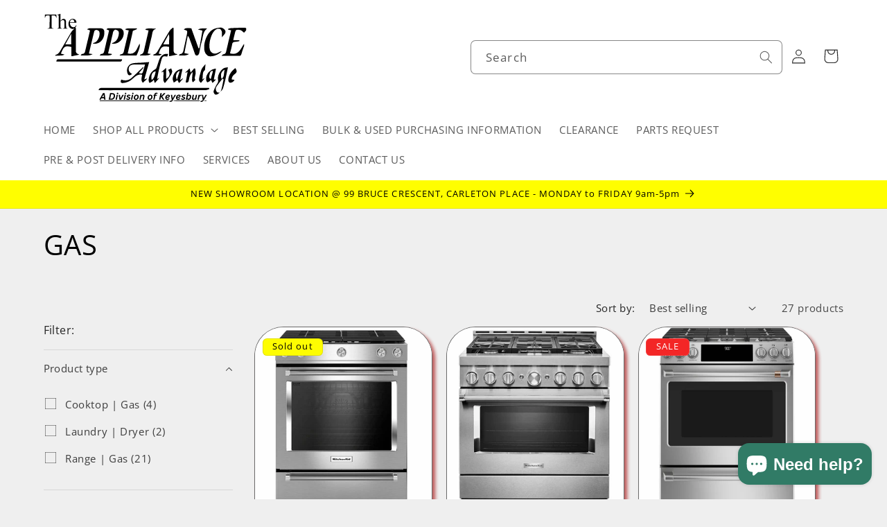

--- FILE ---
content_type: text/html; charset=utf-8
request_url: https://www.keyesbury.com/collections/gas
body_size: 40792
content:
<!doctype html>
<html class="no-js" lang="en">
  <head>

<!-- Google Tag Manager -->
<script>(function(w,d,s,l,i){w[l]=w[l]||[];w[l].push({'gtm.start':
new Date().getTime(),event:'gtm.js'});var f=d.getElementsByTagName(s)[0],
j=d.createElement(s),dl=l!='dataLayer'?'&l='+l:'';j.async=true;j.src=
'https://www.googletagmanager.com/gtm.js?id='+i+dl;f.parentNode.insertBefore(j,f);
})(window,document,'script','dataLayer','GTM-WVR8QW85');</script>
<!-- End Google Tag Manager -->
    
    <meta charset="utf-8">
    <meta http-equiv="X-UA-Compatible" content="IE=edge">
    <meta name="viewport" content="width=device-width,initial-scale=1">
    <meta name="theme-color" content="">
    <link rel="canonical" href="https://www.keyesbury.com/collections/gas"><link rel="icon" type="image/png" href="//www.keyesbury.com/cdn/shop/files/KEYESBURY_FAVICON-01.png?crop=center&height=32&v=1613792692&width=32"><link rel="preconnect" href="https://fonts.shopifycdn.com" crossorigin><title>
      GAS
 &ndash; The Appliance Advantage</title>

    

    

<meta property="og:site_name" content="The Appliance Advantage">
<meta property="og:url" content="https://www.keyesbury.com/collections/gas">
<meta property="og:title" content="GAS">
<meta property="og:type" content="website">
<meta property="og:description" content="The Appliance Advantage: Your go-to supplier in Ottawa &amp; surrounding areas for diverse appliance solutions in property management and building sectors."><meta property="og:image" content="http://www.keyesbury.com/cdn/shop/files/APPLIANCE_ADVANTAGE_-_DIVISION_OF_KEYESBURY_5bac8934-4eb6-4531-8926-66a13b648781.jpg?v=1705880544">
  <meta property="og:image:secure_url" content="https://www.keyesbury.com/cdn/shop/files/APPLIANCE_ADVANTAGE_-_DIVISION_OF_KEYESBURY_5bac8934-4eb6-4531-8926-66a13b648781.jpg?v=1705880544">
  <meta property="og:image:width" content="500">
  <meta property="og:image:height" content="500"><meta name="twitter:card" content="summary_large_image">
<meta name="twitter:title" content="GAS">
<meta name="twitter:description" content="The Appliance Advantage: Your go-to supplier in Ottawa &amp; surrounding areas for diverse appliance solutions in property management and building sectors.">


    <script src="//www.keyesbury.com/cdn/shop/t/42/assets/constants.js?v=58251544750838685771718742523" defer="defer"></script>
    <script src="//www.keyesbury.com/cdn/shop/t/42/assets/pubsub.js?v=158357773527763999511718742523" defer="defer"></script>
    <script src="//www.keyesbury.com/cdn/shop/t/42/assets/global.js?v=37284204640041572741718742523" defer="defer"></script><script src="//www.keyesbury.com/cdn/shop/t/42/assets/animations.js?v=88693664871331136111718742523" defer="defer"></script><script>window.performance && window.performance.mark && window.performance.mark('shopify.content_for_header.start');</script><meta name="google-site-verification" content="BxsIAYe1QlUBOwxmqXCCsIjmVO5Yn4mcaX1uTLeqBck">
<meta id="shopify-digital-wallet" name="shopify-digital-wallet" content="/42364600473/digital_wallets/dialog">
<meta name="shopify-checkout-api-token" content="b9154d7d951bd9d1f16c985e81f3f2bc">
<link rel="alternate" type="application/atom+xml" title="Feed" href="/collections/gas.atom" />
<link rel="next" href="/collections/gas?page=2">
<link rel="alternate" type="application/json+oembed" href="https://www.keyesbury.com/collections/gas.oembed">
<script async="async" src="/checkouts/internal/preloads.js?locale=en-CA"></script>
<link rel="preconnect" href="https://shop.app" crossorigin="anonymous">
<script async="async" src="https://shop.app/checkouts/internal/preloads.js?locale=en-CA&shop_id=42364600473" crossorigin="anonymous"></script>
<script id="apple-pay-shop-capabilities" type="application/json">{"shopId":42364600473,"countryCode":"CA","currencyCode":"CAD","merchantCapabilities":["supports3DS"],"merchantId":"gid:\/\/shopify\/Shop\/42364600473","merchantName":"The Appliance Advantage","requiredBillingContactFields":["postalAddress","email","phone"],"requiredShippingContactFields":["postalAddress","email","phone"],"shippingType":"shipping","supportedNetworks":["visa","masterCard","interac"],"total":{"type":"pending","label":"The Appliance Advantage","amount":"1.00"},"shopifyPaymentsEnabled":true,"supportsSubscriptions":true}</script>
<script id="shopify-features" type="application/json">{"accessToken":"b9154d7d951bd9d1f16c985e81f3f2bc","betas":["rich-media-storefront-analytics"],"domain":"www.keyesbury.com","predictiveSearch":true,"shopId":42364600473,"locale":"en"}</script>
<script>var Shopify = Shopify || {};
Shopify.shop = "keyesbury-appliance-distributors.myshopify.com";
Shopify.locale = "en";
Shopify.currency = {"active":"CAD","rate":"1.0"};
Shopify.country = "CA";
Shopify.theme = {"name":"CURRENT THEME 2024 - JUNE","id":136369569945,"schema_name":"Craft","schema_version":"13.0.0","theme_store_id":1368,"role":"main"};
Shopify.theme.handle = "null";
Shopify.theme.style = {"id":null,"handle":null};
Shopify.cdnHost = "www.keyesbury.com/cdn";
Shopify.routes = Shopify.routes || {};
Shopify.routes.root = "/";</script>
<script type="module">!function(o){(o.Shopify=o.Shopify||{}).modules=!0}(window);</script>
<script>!function(o){function n(){var o=[];function n(){o.push(Array.prototype.slice.apply(arguments))}return n.q=o,n}var t=o.Shopify=o.Shopify||{};t.loadFeatures=n(),t.autoloadFeatures=n()}(window);</script>
<script>
  window.ShopifyPay = window.ShopifyPay || {};
  window.ShopifyPay.apiHost = "shop.app\/pay";
  window.ShopifyPay.redirectState = null;
</script>
<script id="shop-js-analytics" type="application/json">{"pageType":"collection"}</script>
<script defer="defer" async type="module" src="//www.keyesbury.com/cdn/shopifycloud/shop-js/modules/v2/client.init-shop-cart-sync_BN7fPSNr.en.esm.js"></script>
<script defer="defer" async type="module" src="//www.keyesbury.com/cdn/shopifycloud/shop-js/modules/v2/chunk.common_Cbph3Kss.esm.js"></script>
<script defer="defer" async type="module" src="//www.keyesbury.com/cdn/shopifycloud/shop-js/modules/v2/chunk.modal_DKumMAJ1.esm.js"></script>
<script type="module">
  await import("//www.keyesbury.com/cdn/shopifycloud/shop-js/modules/v2/client.init-shop-cart-sync_BN7fPSNr.en.esm.js");
await import("//www.keyesbury.com/cdn/shopifycloud/shop-js/modules/v2/chunk.common_Cbph3Kss.esm.js");
await import("//www.keyesbury.com/cdn/shopifycloud/shop-js/modules/v2/chunk.modal_DKumMAJ1.esm.js");

  window.Shopify.SignInWithShop?.initShopCartSync?.({"fedCMEnabled":true,"windoidEnabled":true});

</script>
<script>
  window.Shopify = window.Shopify || {};
  if (!window.Shopify.featureAssets) window.Shopify.featureAssets = {};
  window.Shopify.featureAssets['shop-js'] = {"shop-cart-sync":["modules/v2/client.shop-cart-sync_CJVUk8Jm.en.esm.js","modules/v2/chunk.common_Cbph3Kss.esm.js","modules/v2/chunk.modal_DKumMAJ1.esm.js"],"init-fed-cm":["modules/v2/client.init-fed-cm_7Fvt41F4.en.esm.js","modules/v2/chunk.common_Cbph3Kss.esm.js","modules/v2/chunk.modal_DKumMAJ1.esm.js"],"init-shop-email-lookup-coordinator":["modules/v2/client.init-shop-email-lookup-coordinator_Cc088_bR.en.esm.js","modules/v2/chunk.common_Cbph3Kss.esm.js","modules/v2/chunk.modal_DKumMAJ1.esm.js"],"init-windoid":["modules/v2/client.init-windoid_hPopwJRj.en.esm.js","modules/v2/chunk.common_Cbph3Kss.esm.js","modules/v2/chunk.modal_DKumMAJ1.esm.js"],"shop-button":["modules/v2/client.shop-button_B0jaPSNF.en.esm.js","modules/v2/chunk.common_Cbph3Kss.esm.js","modules/v2/chunk.modal_DKumMAJ1.esm.js"],"shop-cash-offers":["modules/v2/client.shop-cash-offers_DPIskqss.en.esm.js","modules/v2/chunk.common_Cbph3Kss.esm.js","modules/v2/chunk.modal_DKumMAJ1.esm.js"],"shop-toast-manager":["modules/v2/client.shop-toast-manager_CK7RT69O.en.esm.js","modules/v2/chunk.common_Cbph3Kss.esm.js","modules/v2/chunk.modal_DKumMAJ1.esm.js"],"init-shop-cart-sync":["modules/v2/client.init-shop-cart-sync_BN7fPSNr.en.esm.js","modules/v2/chunk.common_Cbph3Kss.esm.js","modules/v2/chunk.modal_DKumMAJ1.esm.js"],"init-customer-accounts-sign-up":["modules/v2/client.init-customer-accounts-sign-up_CfPf4CXf.en.esm.js","modules/v2/client.shop-login-button_DeIztwXF.en.esm.js","modules/v2/chunk.common_Cbph3Kss.esm.js","modules/v2/chunk.modal_DKumMAJ1.esm.js"],"pay-button":["modules/v2/client.pay-button_CgIwFSYN.en.esm.js","modules/v2/chunk.common_Cbph3Kss.esm.js","modules/v2/chunk.modal_DKumMAJ1.esm.js"],"init-customer-accounts":["modules/v2/client.init-customer-accounts_DQ3x16JI.en.esm.js","modules/v2/client.shop-login-button_DeIztwXF.en.esm.js","modules/v2/chunk.common_Cbph3Kss.esm.js","modules/v2/chunk.modal_DKumMAJ1.esm.js"],"avatar":["modules/v2/client.avatar_BTnouDA3.en.esm.js"],"init-shop-for-new-customer-accounts":["modules/v2/client.init-shop-for-new-customer-accounts_CsZy_esa.en.esm.js","modules/v2/client.shop-login-button_DeIztwXF.en.esm.js","modules/v2/chunk.common_Cbph3Kss.esm.js","modules/v2/chunk.modal_DKumMAJ1.esm.js"],"shop-follow-button":["modules/v2/client.shop-follow-button_BRMJjgGd.en.esm.js","modules/v2/chunk.common_Cbph3Kss.esm.js","modules/v2/chunk.modal_DKumMAJ1.esm.js"],"checkout-modal":["modules/v2/client.checkout-modal_B9Drz_yf.en.esm.js","modules/v2/chunk.common_Cbph3Kss.esm.js","modules/v2/chunk.modal_DKumMAJ1.esm.js"],"shop-login-button":["modules/v2/client.shop-login-button_DeIztwXF.en.esm.js","modules/v2/chunk.common_Cbph3Kss.esm.js","modules/v2/chunk.modal_DKumMAJ1.esm.js"],"lead-capture":["modules/v2/client.lead-capture_DXYzFM3R.en.esm.js","modules/v2/chunk.common_Cbph3Kss.esm.js","modules/v2/chunk.modal_DKumMAJ1.esm.js"],"shop-login":["modules/v2/client.shop-login_CA5pJqmO.en.esm.js","modules/v2/chunk.common_Cbph3Kss.esm.js","modules/v2/chunk.modal_DKumMAJ1.esm.js"],"payment-terms":["modules/v2/client.payment-terms_BxzfvcZJ.en.esm.js","modules/v2/chunk.common_Cbph3Kss.esm.js","modules/v2/chunk.modal_DKumMAJ1.esm.js"]};
</script>
<script id="__st">var __st={"a":42364600473,"offset":-18000,"reqid":"a31099a8-a00f-4873-aace-2d6f89307be1-1769985561","pageurl":"www.keyesbury.com\/collections\/gas","u":"de708a5bea1a","p":"collection","rtyp":"collection","rid":236170674329};</script>
<script>window.ShopifyPaypalV4VisibilityTracking = true;</script>
<script id="captcha-bootstrap">!function(){'use strict';const t='contact',e='account',n='new_comment',o=[[t,t],['blogs',n],['comments',n],[t,'customer']],c=[[e,'customer_login'],[e,'guest_login'],[e,'recover_customer_password'],[e,'create_customer']],r=t=>t.map((([t,e])=>`form[action*='/${t}']:not([data-nocaptcha='true']) input[name='form_type'][value='${e}']`)).join(','),a=t=>()=>t?[...document.querySelectorAll(t)].map((t=>t.form)):[];function s(){const t=[...o],e=r(t);return a(e)}const i='password',u='form_key',d=['recaptcha-v3-token','g-recaptcha-response','h-captcha-response',i],f=()=>{try{return window.sessionStorage}catch{return}},m='__shopify_v',_=t=>t.elements[u];function p(t,e,n=!1){try{const o=window.sessionStorage,c=JSON.parse(o.getItem(e)),{data:r}=function(t){const{data:e,action:n}=t;return t[m]||n?{data:e,action:n}:{data:t,action:n}}(c);for(const[e,n]of Object.entries(r))t.elements[e]&&(t.elements[e].value=n);n&&o.removeItem(e)}catch(o){console.error('form repopulation failed',{error:o})}}const l='form_type',E='cptcha';function T(t){t.dataset[E]=!0}const w=window,h=w.document,L='Shopify',v='ce_forms',y='captcha';let A=!1;((t,e)=>{const n=(g='f06e6c50-85a8-45c8-87d0-21a2b65856fe',I='https://cdn.shopify.com/shopifycloud/storefront-forms-hcaptcha/ce_storefront_forms_captcha_hcaptcha.v1.5.2.iife.js',D={infoText:'Protected by hCaptcha',privacyText:'Privacy',termsText:'Terms'},(t,e,n)=>{const o=w[L][v],c=o.bindForm;if(c)return c(t,g,e,D).then(n);var r;o.q.push([[t,g,e,D],n]),r=I,A||(h.body.append(Object.assign(h.createElement('script'),{id:'captcha-provider',async:!0,src:r})),A=!0)});var g,I,D;w[L]=w[L]||{},w[L][v]=w[L][v]||{},w[L][v].q=[],w[L][y]=w[L][y]||{},w[L][y].protect=function(t,e){n(t,void 0,e),T(t)},Object.freeze(w[L][y]),function(t,e,n,w,h,L){const[v,y,A,g]=function(t,e,n){const i=e?o:[],u=t?c:[],d=[...i,...u],f=r(d),m=r(i),_=r(d.filter((([t,e])=>n.includes(e))));return[a(f),a(m),a(_),s()]}(w,h,L),I=t=>{const e=t.target;return e instanceof HTMLFormElement?e:e&&e.form},D=t=>v().includes(t);t.addEventListener('submit',(t=>{const e=I(t);if(!e)return;const n=D(e)&&!e.dataset.hcaptchaBound&&!e.dataset.recaptchaBound,o=_(e),c=g().includes(e)&&(!o||!o.value);(n||c)&&t.preventDefault(),c&&!n&&(function(t){try{if(!f())return;!function(t){const e=f();if(!e)return;const n=_(t);if(!n)return;const o=n.value;o&&e.removeItem(o)}(t);const e=Array.from(Array(32),(()=>Math.random().toString(36)[2])).join('');!function(t,e){_(t)||t.append(Object.assign(document.createElement('input'),{type:'hidden',name:u})),t.elements[u].value=e}(t,e),function(t,e){const n=f();if(!n)return;const o=[...t.querySelectorAll(`input[type='${i}']`)].map((({name:t})=>t)),c=[...d,...o],r={};for(const[a,s]of new FormData(t).entries())c.includes(a)||(r[a]=s);n.setItem(e,JSON.stringify({[m]:1,action:t.action,data:r}))}(t,e)}catch(e){console.error('failed to persist form',e)}}(e),e.submit())}));const S=(t,e)=>{t&&!t.dataset[E]&&(n(t,e.some((e=>e===t))),T(t))};for(const o of['focusin','change'])t.addEventListener(o,(t=>{const e=I(t);D(e)&&S(e,y())}));const B=e.get('form_key'),M=e.get(l),P=B&&M;t.addEventListener('DOMContentLoaded',(()=>{const t=y();if(P)for(const e of t)e.elements[l].value===M&&p(e,B);[...new Set([...A(),...v().filter((t=>'true'===t.dataset.shopifyCaptcha))])].forEach((e=>S(e,t)))}))}(h,new URLSearchParams(w.location.search),n,t,e,['guest_login'])})(!0,!0)}();</script>
<script integrity="sha256-4kQ18oKyAcykRKYeNunJcIwy7WH5gtpwJnB7kiuLZ1E=" data-source-attribution="shopify.loadfeatures" defer="defer" src="//www.keyesbury.com/cdn/shopifycloud/storefront/assets/storefront/load_feature-a0a9edcb.js" crossorigin="anonymous"></script>
<script crossorigin="anonymous" defer="defer" src="//www.keyesbury.com/cdn/shopifycloud/storefront/assets/shopify_pay/storefront-65b4c6d7.js?v=20250812"></script>
<script data-source-attribution="shopify.dynamic_checkout.dynamic.init">var Shopify=Shopify||{};Shopify.PaymentButton=Shopify.PaymentButton||{isStorefrontPortableWallets:!0,init:function(){window.Shopify.PaymentButton.init=function(){};var t=document.createElement("script");t.src="https://www.keyesbury.com/cdn/shopifycloud/portable-wallets/latest/portable-wallets.en.js",t.type="module",document.head.appendChild(t)}};
</script>
<script data-source-attribution="shopify.dynamic_checkout.buyer_consent">
  function portableWalletsHideBuyerConsent(e){var t=document.getElementById("shopify-buyer-consent"),n=document.getElementById("shopify-subscription-policy-button");t&&n&&(t.classList.add("hidden"),t.setAttribute("aria-hidden","true"),n.removeEventListener("click",e))}function portableWalletsShowBuyerConsent(e){var t=document.getElementById("shopify-buyer-consent"),n=document.getElementById("shopify-subscription-policy-button");t&&n&&(t.classList.remove("hidden"),t.removeAttribute("aria-hidden"),n.addEventListener("click",e))}window.Shopify?.PaymentButton&&(window.Shopify.PaymentButton.hideBuyerConsent=portableWalletsHideBuyerConsent,window.Shopify.PaymentButton.showBuyerConsent=portableWalletsShowBuyerConsent);
</script>
<script data-source-attribution="shopify.dynamic_checkout.cart.bootstrap">document.addEventListener("DOMContentLoaded",(function(){function t(){return document.querySelector("shopify-accelerated-checkout-cart, shopify-accelerated-checkout")}if(t())Shopify.PaymentButton.init();else{new MutationObserver((function(e,n){t()&&(Shopify.PaymentButton.init(),n.disconnect())})).observe(document.body,{childList:!0,subtree:!0})}}));
</script>
<link id="shopify-accelerated-checkout-styles" rel="stylesheet" media="screen" href="https://www.keyesbury.com/cdn/shopifycloud/portable-wallets/latest/accelerated-checkout-backwards-compat.css" crossorigin="anonymous">
<style id="shopify-accelerated-checkout-cart">
        #shopify-buyer-consent {
  margin-top: 1em;
  display: inline-block;
  width: 100%;
}

#shopify-buyer-consent.hidden {
  display: none;
}

#shopify-subscription-policy-button {
  background: none;
  border: none;
  padding: 0;
  text-decoration: underline;
  font-size: inherit;
  cursor: pointer;
}

#shopify-subscription-policy-button::before {
  box-shadow: none;
}

      </style>
<script id="sections-script" data-sections="header" defer="defer" src="//www.keyesbury.com/cdn/shop/t/42/compiled_assets/scripts.js?v=2558"></script>
<script>window.performance && window.performance.mark && window.performance.mark('shopify.content_for_header.end');</script>


    <style data-shopify>
      @font-face {
  font-family: "Open Sans";
  font-weight: 400;
  font-style: normal;
  font-display: swap;
  src: url("//www.keyesbury.com/cdn/fonts/open_sans/opensans_n4.c32e4d4eca5273f6d4ee95ddf54b5bbb75fc9b61.woff2") format("woff2"),
       url("//www.keyesbury.com/cdn/fonts/open_sans/opensans_n4.5f3406f8d94162b37bfa232b486ac93ee892406d.woff") format("woff");
}

      @font-face {
  font-family: "Open Sans";
  font-weight: 700;
  font-style: normal;
  font-display: swap;
  src: url("//www.keyesbury.com/cdn/fonts/open_sans/opensans_n7.a9393be1574ea8606c68f4441806b2711d0d13e4.woff2") format("woff2"),
       url("//www.keyesbury.com/cdn/fonts/open_sans/opensans_n7.7b8af34a6ebf52beb1a4c1d8c73ad6910ec2e553.woff") format("woff");
}

      @font-face {
  font-family: "Open Sans";
  font-weight: 400;
  font-style: italic;
  font-display: swap;
  src: url("//www.keyesbury.com/cdn/fonts/open_sans/opensans_i4.6f1d45f7a46916cc95c694aab32ecbf7509cbf33.woff2") format("woff2"),
       url("//www.keyesbury.com/cdn/fonts/open_sans/opensans_i4.4efaa52d5a57aa9a57c1556cc2b7465d18839daa.woff") format("woff");
}

      @font-face {
  font-family: "Open Sans";
  font-weight: 700;
  font-style: italic;
  font-display: swap;
  src: url("//www.keyesbury.com/cdn/fonts/open_sans/opensans_i7.916ced2e2ce15f7fcd95d196601a15e7b89ee9a4.woff2") format("woff2"),
       url("//www.keyesbury.com/cdn/fonts/open_sans/opensans_i7.99a9cff8c86ea65461de497ade3d515a98f8b32a.woff") format("woff");
}

      @font-face {
  font-family: "Open Sans";
  font-weight: 400;
  font-style: normal;
  font-display: swap;
  src: url("//www.keyesbury.com/cdn/fonts/open_sans/opensans_n4.c32e4d4eca5273f6d4ee95ddf54b5bbb75fc9b61.woff2") format("woff2"),
       url("//www.keyesbury.com/cdn/fonts/open_sans/opensans_n4.5f3406f8d94162b37bfa232b486ac93ee892406d.woff") format("woff");
}


      
        :root,
        .color-scheme-1 {
          --color-background: 239,239,239;
        
          --gradient-background: #efefef;
        

        

        --color-foreground: 0,0,0;
        --color-background-contrast: 175,175,175;
        --color-shadow: 171,28,28;
        --color-button: 49,123,102;
        --color-button-text: 255,255,255;
        --color-secondary-button: 239,239,239;
        --color-secondary-button-text: 37,37,37;
        --color-link: 37,37,37;
        --color-badge-foreground: 0,0,0;
        --color-badge-background: 239,239,239;
        --color-badge-border: 0,0,0;
        --payment-terms-background-color: rgb(239 239 239);
      }
      
        
        .color-scheme-2 {
          --color-background: 255,255,255;
        
          --gradient-background: #ffffff;
        

        

        --color-foreground: 37,37,37;
        --color-background-contrast: 191,191,191;
        --color-shadow: 49,123,102;
        --color-button: 49,123,102;
        --color-button-text: 255,255,255;
        --color-secondary-button: 255,255,255;
        --color-secondary-button-text: 37,37,37;
        --color-link: 37,37,37;
        --color-badge-foreground: 37,37,37;
        --color-badge-background: 255,255,255;
        --color-badge-border: 37,37,37;
        --payment-terms-background-color: rgb(255 255 255);
      }
      
        
        .color-scheme-3 {
          --color-background: 113,106,86;
        
          --gradient-background: #716a56;
        

        

        --color-foreground: 239,236,236;
        --color-background-contrast: 41,38,31;
        --color-shadow: 37,37,37;
        --color-button: 239,236,236;
        --color-button-text: 113,106,86;
        --color-secondary-button: 113,106,86;
        --color-secondary-button-text: 239,236,236;
        --color-link: 239,236,236;
        --color-badge-foreground: 239,236,236;
        --color-badge-background: 113,106,86;
        --color-badge-border: 239,236,236;
        --payment-terms-background-color: rgb(113 106 86);
      }
      
        
        .color-scheme-4 {
          --color-background: 255,254,0;
        
          --gradient-background: #fffe00;
        

        

        --color-foreground: 0,0,0;
        --color-background-contrast: 128,127,0;
        --color-shadow: 37,37,37;
        --color-button: 239,236,236;
        --color-button-text: 44,51,47;
        --color-secondary-button: 255,254,0;
        --color-secondary-button-text: 239,236,236;
        --color-link: 239,236,236;
        --color-badge-foreground: 0,0,0;
        --color-badge-background: 255,254,0;
        --color-badge-border: 0,0,0;
        --payment-terms-background-color: rgb(255 254 0);
      }
      
        
        .color-scheme-5 {
          --color-background: 244,38,38;
        
          --gradient-background: #f42626;
        

        

        --color-foreground: 255,255,255;
        --color-background-contrast: 147,7,7;
        --color-shadow: 37,37,37;
        --color-button: 239,236,236;
        --color-button-text: 63,81,71;
        --color-secondary-button: 244,38,38;
        --color-secondary-button-text: 239,236,236;
        --color-link: 239,236,236;
        --color-badge-foreground: 255,255,255;
        --color-badge-background: 244,38,38;
        --color-badge-border: 255,255,255;
        --payment-terms-background-color: rgb(244 38 38);
      }
      
        
        .color-scheme-7a4d57eb-2cdb-448a-870f-524c3edc0dcb {
          --color-background: 255,255,255;
        
          --gradient-background: #ffffff;
        

        

        --color-foreground: 0,0,0;
        --color-background-contrast: 191,191,191;
        --color-shadow: 171,28,28;
        --color-button: 49,123,102;
        --color-button-text: 255,255,255;
        --color-secondary-button: 255,255,255;
        --color-secondary-button-text: 37,37,37;
        --color-link: 37,37,37;
        --color-badge-foreground: 0,0,0;
        --color-badge-background: 255,255,255;
        --color-badge-border: 0,0,0;
        --payment-terms-background-color: rgb(255 255 255);
      }
      

      body, .color-scheme-1, .color-scheme-2, .color-scheme-3, .color-scheme-4, .color-scheme-5, .color-scheme-7a4d57eb-2cdb-448a-870f-524c3edc0dcb {
        color: rgba(var(--color-foreground), 0.75);
        background-color: rgb(var(--color-background));
      }

      :root {
        --font-body-family: "Open Sans", sans-serif;
        --font-body-style: normal;
        --font-body-weight: 400;
        --font-body-weight-bold: 700;

        --font-heading-family: "Open Sans", sans-serif;
        --font-heading-style: normal;
        --font-heading-weight: 400;

        --font-body-scale: 1.05;
        --font-heading-scale: 0.9523809523809523;

        --media-padding: px;
        --media-border-opacity: 0.1;
        --media-border-width: 0px;
        --media-radius: 40px;
        --media-shadow-opacity: 0.5;
        --media-shadow-horizontal-offset: 10px;
        --media-shadow-vertical-offset: 8px;
        --media-shadow-blur-radius: 30px;
        --media-shadow-visible: 1;

        --page-width: 120rem;
        --page-width-margin: 0rem;

        --product-card-image-padding: 0.0rem;
        --product-card-corner-radius: 4.0rem;
        --product-card-text-alignment: center;
        --product-card-border-width: 0.1rem;
        --product-card-border-opacity: 0.55;
        --product-card-shadow-opacity: 0.7;
        --product-card-shadow-visible: 1;
        --product-card-shadow-horizontal-offset: 0.4rem;
        --product-card-shadow-vertical-offset: 0.4rem;
        --product-card-shadow-blur-radius: 0.5rem;

        --collection-card-image-padding: 0.0rem;
        --collection-card-corner-radius: 4.0rem;
        --collection-card-text-alignment: left;
        --collection-card-border-width: 0.1rem;
        --collection-card-border-opacity: 0.1;
        --collection-card-shadow-opacity: 0.7;
        --collection-card-shadow-visible: 1;
        --collection-card-shadow-horizontal-offset: 0.4rem;
        --collection-card-shadow-vertical-offset: 0.4rem;
        --collection-card-shadow-blur-radius: 0.5rem;

        --blog-card-image-padding: 0.0rem;
        --blog-card-corner-radius: 4.0rem;
        --blog-card-text-alignment: left;
        --blog-card-border-width: 0.1rem;
        --blog-card-border-opacity: 0.1;
        --blog-card-shadow-opacity: 1.0;
        --blog-card-shadow-visible: 1;
        --blog-card-shadow-horizontal-offset: 1.0rem;
        --blog-card-shadow-vertical-offset: 0.8rem;
        --blog-card-shadow-blur-radius: 0.5rem;

        --badge-corner-radius: 0.6rem;

        --popup-border-width: 1px;
        --popup-border-opacity: 0.5;
        --popup-corner-radius: 20px;
        --popup-shadow-opacity: 0.5;
        --popup-shadow-horizontal-offset: 4px;
        --popup-shadow-vertical-offset: 2px;
        --popup-shadow-blur-radius: 5px;

        --drawer-border-width: 1px;
        --drawer-border-opacity: 0.1;
        --drawer-shadow-opacity: 0.0;
        --drawer-shadow-horizontal-offset: 0px;
        --drawer-shadow-vertical-offset: 4px;
        --drawer-shadow-blur-radius: 5px;

        --spacing-sections-desktop: 8px;
        --spacing-sections-mobile: 8px;

        --grid-desktop-vertical-spacing: 20px;
        --grid-desktop-horizontal-spacing: 20px;
        --grid-mobile-vertical-spacing: 10px;
        --grid-mobile-horizontal-spacing: 10px;

        --text-boxes-border-opacity: 0.1;
        --text-boxes-border-width: 0px;
        --text-boxes-radius: 40px;
        --text-boxes-shadow-opacity: 0.0;
        --text-boxes-shadow-visible: 0;
        --text-boxes-shadow-horizontal-offset: 10px;
        --text-boxes-shadow-vertical-offset: 8px;
        --text-boxes-shadow-blur-radius: 5px;

        --buttons-radius: 6px;
        --buttons-radius-outset: 7px;
        --buttons-border-width: 1px;
        --buttons-border-opacity: 1.0;
        --buttons-shadow-opacity: 0.5;
        --buttons-shadow-visible: 1;
        --buttons-shadow-horizontal-offset: 6px;
        --buttons-shadow-vertical-offset: 6px;
        --buttons-shadow-blur-radius: 5px;
        --buttons-border-offset: 0.3px;

        --inputs-radius: 6px;
        --inputs-border-width: 1px;
        --inputs-border-opacity: 0.55;
        --inputs-shadow-opacity: 1.0;
        --inputs-shadow-horizontal-offset: 0px;
        --inputs-margin-offset: 4px;
        --inputs-shadow-vertical-offset: 4px;
        --inputs-shadow-blur-radius: 10px;
        --inputs-radius-outset: 7px;

        --variant-pills-radius: 40px;
        --variant-pills-border-width: 1px;
        --variant-pills-border-opacity: 0.55;
        --variant-pills-shadow-opacity: 0.0;
        --variant-pills-shadow-horizontal-offset: 0px;
        --variant-pills-shadow-vertical-offset: 4px;
        --variant-pills-shadow-blur-radius: 5px;
      }

      *,
      *::before,
      *::after {
        box-sizing: inherit;
      }

      html {
        box-sizing: border-box;
        font-size: calc(var(--font-body-scale) * 62.5%);
        height: 100%;
      }

      body {
        display: grid;
        grid-template-rows: auto auto 1fr auto;
        grid-template-columns: 100%;
        min-height: 100%;
        margin: 0;
        font-size: 1.5rem;
        letter-spacing: 0.06rem;
        line-height: calc(1 + 0.8 / var(--font-body-scale));
        font-family: var(--font-body-family);
        font-style: var(--font-body-style);
        font-weight: var(--font-body-weight);
      }

      @media screen and (min-width: 750px) {
        body {
          font-size: 1.6rem;
        }
      }
    </style>

    <link href="//www.keyesbury.com/cdn/shop/t/42/assets/base.css?v=153399152864966321501718742523" rel="stylesheet" type="text/css" media="all" />
<link rel="preload" as="font" href="//www.keyesbury.com/cdn/fonts/open_sans/opensans_n4.c32e4d4eca5273f6d4ee95ddf54b5bbb75fc9b61.woff2" type="font/woff2" crossorigin><link rel="preload" as="font" href="//www.keyesbury.com/cdn/fonts/open_sans/opensans_n4.c32e4d4eca5273f6d4ee95ddf54b5bbb75fc9b61.woff2" type="font/woff2" crossorigin><link
        rel="stylesheet"
        href="//www.keyesbury.com/cdn/shop/t/42/assets/component-predictive-search.css?v=118923337488134913561718742523"
        media="print"
        onload="this.media='all'"
      ><script>
      document.documentElement.className = document.documentElement.className.replace('no-js', 'js');
      if (Shopify.designMode) {
        document.documentElement.classList.add('shopify-design-mode');
      }
    </script>
  <script src="https://cdn.shopify.com/extensions/e8878072-2f6b-4e89-8082-94b04320908d/inbox-1254/assets/inbox-chat-loader.js" type="text/javascript" defer="defer"></script>
<link href="https://monorail-edge.shopifysvc.com" rel="dns-prefetch">
<script>(function(){if ("sendBeacon" in navigator && "performance" in window) {try {var session_token_from_headers = performance.getEntriesByType('navigation')[0].serverTiming.find(x => x.name == '_s').description;} catch {var session_token_from_headers = undefined;}var session_cookie_matches = document.cookie.match(/_shopify_s=([^;]*)/);var session_token_from_cookie = session_cookie_matches && session_cookie_matches.length === 2 ? session_cookie_matches[1] : "";var session_token = session_token_from_headers || session_token_from_cookie || "";function handle_abandonment_event(e) {var entries = performance.getEntries().filter(function(entry) {return /monorail-edge.shopifysvc.com/.test(entry.name);});if (!window.abandonment_tracked && entries.length === 0) {window.abandonment_tracked = true;var currentMs = Date.now();var navigation_start = performance.timing.navigationStart;var payload = {shop_id: 42364600473,url: window.location.href,navigation_start,duration: currentMs - navigation_start,session_token,page_type: "collection"};window.navigator.sendBeacon("https://monorail-edge.shopifysvc.com/v1/produce", JSON.stringify({schema_id: "online_store_buyer_site_abandonment/1.1",payload: payload,metadata: {event_created_at_ms: currentMs,event_sent_at_ms: currentMs}}));}}window.addEventListener('pagehide', handle_abandonment_event);}}());</script>
<script id="web-pixels-manager-setup">(function e(e,d,r,n,o){if(void 0===o&&(o={}),!Boolean(null===(a=null===(i=window.Shopify)||void 0===i?void 0:i.analytics)||void 0===a?void 0:a.replayQueue)){var i,a;window.Shopify=window.Shopify||{};var t=window.Shopify;t.analytics=t.analytics||{};var s=t.analytics;s.replayQueue=[],s.publish=function(e,d,r){return s.replayQueue.push([e,d,r]),!0};try{self.performance.mark("wpm:start")}catch(e){}var l=function(){var e={modern:/Edge?\/(1{2}[4-9]|1[2-9]\d|[2-9]\d{2}|\d{4,})\.\d+(\.\d+|)|Firefox\/(1{2}[4-9]|1[2-9]\d|[2-9]\d{2}|\d{4,})\.\d+(\.\d+|)|Chrom(ium|e)\/(9{2}|\d{3,})\.\d+(\.\d+|)|(Maci|X1{2}).+ Version\/(15\.\d+|(1[6-9]|[2-9]\d|\d{3,})\.\d+)([,.]\d+|)( \(\w+\)|)( Mobile\/\w+|) Safari\/|Chrome.+OPR\/(9{2}|\d{3,})\.\d+\.\d+|(CPU[ +]OS|iPhone[ +]OS|CPU[ +]iPhone|CPU IPhone OS|CPU iPad OS)[ +]+(15[._]\d+|(1[6-9]|[2-9]\d|\d{3,})[._]\d+)([._]\d+|)|Android:?[ /-](13[3-9]|1[4-9]\d|[2-9]\d{2}|\d{4,})(\.\d+|)(\.\d+|)|Android.+Firefox\/(13[5-9]|1[4-9]\d|[2-9]\d{2}|\d{4,})\.\d+(\.\d+|)|Android.+Chrom(ium|e)\/(13[3-9]|1[4-9]\d|[2-9]\d{2}|\d{4,})\.\d+(\.\d+|)|SamsungBrowser\/([2-9]\d|\d{3,})\.\d+/,legacy:/Edge?\/(1[6-9]|[2-9]\d|\d{3,})\.\d+(\.\d+|)|Firefox\/(5[4-9]|[6-9]\d|\d{3,})\.\d+(\.\d+|)|Chrom(ium|e)\/(5[1-9]|[6-9]\d|\d{3,})\.\d+(\.\d+|)([\d.]+$|.*Safari\/(?![\d.]+ Edge\/[\d.]+$))|(Maci|X1{2}).+ Version\/(10\.\d+|(1[1-9]|[2-9]\d|\d{3,})\.\d+)([,.]\d+|)( \(\w+\)|)( Mobile\/\w+|) Safari\/|Chrome.+OPR\/(3[89]|[4-9]\d|\d{3,})\.\d+\.\d+|(CPU[ +]OS|iPhone[ +]OS|CPU[ +]iPhone|CPU IPhone OS|CPU iPad OS)[ +]+(10[._]\d+|(1[1-9]|[2-9]\d|\d{3,})[._]\d+)([._]\d+|)|Android:?[ /-](13[3-9]|1[4-9]\d|[2-9]\d{2}|\d{4,})(\.\d+|)(\.\d+|)|Mobile Safari.+OPR\/([89]\d|\d{3,})\.\d+\.\d+|Android.+Firefox\/(13[5-9]|1[4-9]\d|[2-9]\d{2}|\d{4,})\.\d+(\.\d+|)|Android.+Chrom(ium|e)\/(13[3-9]|1[4-9]\d|[2-9]\d{2}|\d{4,})\.\d+(\.\d+|)|Android.+(UC? ?Browser|UCWEB|U3)[ /]?(15\.([5-9]|\d{2,})|(1[6-9]|[2-9]\d|\d{3,})\.\d+)\.\d+|SamsungBrowser\/(5\.\d+|([6-9]|\d{2,})\.\d+)|Android.+MQ{2}Browser\/(14(\.(9|\d{2,})|)|(1[5-9]|[2-9]\d|\d{3,})(\.\d+|))(\.\d+|)|K[Aa][Ii]OS\/(3\.\d+|([4-9]|\d{2,})\.\d+)(\.\d+|)/},d=e.modern,r=e.legacy,n=navigator.userAgent;return n.match(d)?"modern":n.match(r)?"legacy":"unknown"}(),u="modern"===l?"modern":"legacy",c=(null!=n?n:{modern:"",legacy:""})[u],f=function(e){return[e.baseUrl,"/wpm","/b",e.hashVersion,"modern"===e.buildTarget?"m":"l",".js"].join("")}({baseUrl:d,hashVersion:r,buildTarget:u}),m=function(e){var d=e.version,r=e.bundleTarget,n=e.surface,o=e.pageUrl,i=e.monorailEndpoint;return{emit:function(e){var a=e.status,t=e.errorMsg,s=(new Date).getTime(),l=JSON.stringify({metadata:{event_sent_at_ms:s},events:[{schema_id:"web_pixels_manager_load/3.1",payload:{version:d,bundle_target:r,page_url:o,status:a,surface:n,error_msg:t},metadata:{event_created_at_ms:s}}]});if(!i)return console&&console.warn&&console.warn("[Web Pixels Manager] No Monorail endpoint provided, skipping logging."),!1;try{return self.navigator.sendBeacon.bind(self.navigator)(i,l)}catch(e){}var u=new XMLHttpRequest;try{return u.open("POST",i,!0),u.setRequestHeader("Content-Type","text/plain"),u.send(l),!0}catch(e){return console&&console.warn&&console.warn("[Web Pixels Manager] Got an unhandled error while logging to Monorail."),!1}}}}({version:r,bundleTarget:l,surface:e.surface,pageUrl:self.location.href,monorailEndpoint:e.monorailEndpoint});try{o.browserTarget=l,function(e){var d=e.src,r=e.async,n=void 0===r||r,o=e.onload,i=e.onerror,a=e.sri,t=e.scriptDataAttributes,s=void 0===t?{}:t,l=document.createElement("script"),u=document.querySelector("head"),c=document.querySelector("body");if(l.async=n,l.src=d,a&&(l.integrity=a,l.crossOrigin="anonymous"),s)for(var f in s)if(Object.prototype.hasOwnProperty.call(s,f))try{l.dataset[f]=s[f]}catch(e){}if(o&&l.addEventListener("load",o),i&&l.addEventListener("error",i),u)u.appendChild(l);else{if(!c)throw new Error("Did not find a head or body element to append the script");c.appendChild(l)}}({src:f,async:!0,onload:function(){if(!function(){var e,d;return Boolean(null===(d=null===(e=window.Shopify)||void 0===e?void 0:e.analytics)||void 0===d?void 0:d.initialized)}()){var d=window.webPixelsManager.init(e)||void 0;if(d){var r=window.Shopify.analytics;r.replayQueue.forEach((function(e){var r=e[0],n=e[1],o=e[2];d.publishCustomEvent(r,n,o)})),r.replayQueue=[],r.publish=d.publishCustomEvent,r.visitor=d.visitor,r.initialized=!0}}},onerror:function(){return m.emit({status:"failed",errorMsg:"".concat(f," has failed to load")})},sri:function(e){var d=/^sha384-[A-Za-z0-9+/=]+$/;return"string"==typeof e&&d.test(e)}(c)?c:"",scriptDataAttributes:o}),m.emit({status:"loading"})}catch(e){m.emit({status:"failed",errorMsg:(null==e?void 0:e.message)||"Unknown error"})}}})({shopId: 42364600473,storefrontBaseUrl: "https://www.keyesbury.com",extensionsBaseUrl: "https://extensions.shopifycdn.com/cdn/shopifycloud/web-pixels-manager",monorailEndpoint: "https://monorail-edge.shopifysvc.com/unstable/produce_batch",surface: "storefront-renderer",enabledBetaFlags: ["2dca8a86"],webPixelsConfigList: [{"id":"532709529","configuration":"{\"config\":\"{\\\"pixel_id\\\":\\\"G-2JHCVR9YKP\\\",\\\"target_country\\\":\\\"CA\\\",\\\"gtag_events\\\":[{\\\"type\\\":\\\"begin_checkout\\\",\\\"action_label\\\":\\\"G-2JHCVR9YKP\\\"},{\\\"type\\\":\\\"search\\\",\\\"action_label\\\":\\\"G-2JHCVR9YKP\\\"},{\\\"type\\\":\\\"view_item\\\",\\\"action_label\\\":[\\\"G-2JHCVR9YKP\\\",\\\"MC-KC6H0TXVSV\\\"]},{\\\"type\\\":\\\"purchase\\\",\\\"action_label\\\":[\\\"G-2JHCVR9YKP\\\",\\\"MC-KC6H0TXVSV\\\"]},{\\\"type\\\":\\\"page_view\\\",\\\"action_label\\\":[\\\"G-2JHCVR9YKP\\\",\\\"MC-KC6H0TXVSV\\\"]},{\\\"type\\\":\\\"add_payment_info\\\",\\\"action_label\\\":\\\"G-2JHCVR9YKP\\\"},{\\\"type\\\":\\\"add_to_cart\\\",\\\"action_label\\\":\\\"G-2JHCVR9YKP\\\"}],\\\"enable_monitoring_mode\\\":false}\"}","eventPayloadVersion":"v1","runtimeContext":"OPEN","scriptVersion":"b2a88bafab3e21179ed38636efcd8a93","type":"APP","apiClientId":1780363,"privacyPurposes":[],"dataSharingAdjustments":{"protectedCustomerApprovalScopes":["read_customer_address","read_customer_email","read_customer_name","read_customer_personal_data","read_customer_phone"]}},{"id":"shopify-app-pixel","configuration":"{}","eventPayloadVersion":"v1","runtimeContext":"STRICT","scriptVersion":"0450","apiClientId":"shopify-pixel","type":"APP","privacyPurposes":["ANALYTICS","MARKETING"]},{"id":"shopify-custom-pixel","eventPayloadVersion":"v1","runtimeContext":"LAX","scriptVersion":"0450","apiClientId":"shopify-pixel","type":"CUSTOM","privacyPurposes":["ANALYTICS","MARKETING"]}],isMerchantRequest: false,initData: {"shop":{"name":"The Appliance Advantage","paymentSettings":{"currencyCode":"CAD"},"myshopifyDomain":"keyesbury-appliance-distributors.myshopify.com","countryCode":"CA","storefrontUrl":"https:\/\/www.keyesbury.com"},"customer":null,"cart":null,"checkout":null,"productVariants":[],"purchasingCompany":null},},"https://www.keyesbury.com/cdn","1d2a099fw23dfb22ep557258f5m7a2edbae",{"modern":"","legacy":""},{"shopId":"42364600473","storefrontBaseUrl":"https:\/\/www.keyesbury.com","extensionBaseUrl":"https:\/\/extensions.shopifycdn.com\/cdn\/shopifycloud\/web-pixels-manager","surface":"storefront-renderer","enabledBetaFlags":"[\"2dca8a86\"]","isMerchantRequest":"false","hashVersion":"1d2a099fw23dfb22ep557258f5m7a2edbae","publish":"custom","events":"[[\"page_viewed\",{}],[\"collection_viewed\",{\"collection\":{\"id\":\"236170674329\",\"title\":\"GAS\",\"productVariants\":[{\"price\":{\"amount\":1995.0,\"currencyCode\":\"CAD\"},\"product\":{\"title\":\"KitchenAid 30 Inch 5 Burner Gas Convection Front Control Range KSGG700ESS\",\"vendor\":\"KitchenAid\",\"id\":\"8123422736537\",\"untranslatedTitle\":\"KitchenAid 30 Inch 5 Burner Gas Convection Front Control Range KSGG700ESS\",\"url\":\"\/products\/kitchenaid-30-5-burner-gas-slide-in-range-ksgg700ess\",\"type\":\"Range | Gas\"},\"id\":\"44560417292441\",\"image\":{\"src\":\"\/\/www.keyesbury.com\/cdn\/shop\/files\/KSGG700ESS-STOCK.webp?v=1720459410\"},\"sku\":\"KSGG700ESS\",\"title\":\"Default Title\",\"untranslatedTitle\":\"Default Title\"},{\"price\":{\"amount\":7445.0,\"currencyCode\":\"CAD\"},\"product\":{\"title\":\"KitchenAid 36 Inch Smart Commercial-Style Gas Range with 6 Burners KFGC506JSS\",\"vendor\":\"KitchenAid\",\"id\":\"8123370733721\",\"untranslatedTitle\":\"KitchenAid 36 Inch Smart Commercial-Style Gas Range with 6 Burners KFGC506JSS\",\"url\":\"\/products\/kitchenaid-36-inch-gas-range-kfgc506jss\",\"type\":\"Range | Gas\"},\"id\":\"44560214130841\",\"image\":{\"src\":\"\/\/www.keyesbury.com\/cdn\/shop\/files\/KFGC506JSS1.webp?v=1743692669\"},\"sku\":\"KFGC506JSS\",\"title\":\"Default Title\",\"untranslatedTitle\":\"Default Title\"},{\"price\":{\"amount\":3295.0,\"currencyCode\":\"CAD\"},\"product\":{\"title\":\"Cafe 30 Inch Slide-In Front Control Dual-Fuel Convectio Range with Warming Drawer Stainless Steel CC2S900P2MS1\",\"vendor\":\"Cafe\",\"id\":\"7977797157017\",\"untranslatedTitle\":\"Cafe 30 Inch Slide-In Front Control Dual-Fuel Convectio Range with Warming Drawer Stainless Steel CC2S900P2MS1\",\"url\":\"\/products\/cafe-30-slide-in-front-control-dual-fuel-convection-range-with-warming-drawer-stainless-steel\",\"type\":\"Range | Gas\"},\"id\":\"44192640663705\",\"image\":{\"src\":\"\/\/www.keyesbury.com\/cdn\/shop\/files\/CC2S900P2MS1-STOCK.jpg?v=1713529637\"},\"sku\":\"CC2S900P2MS1\",\"title\":\"Default Title\",\"untranslatedTitle\":\"Default Title\"},{\"price\":{\"amount\":3999.0,\"currencyCode\":\"CAD\"},\"product\":{\"title\":\"Cafe 30 Inch Slide-In Dual-Fuel Double Oven Convection Range CC2S950P2MS1\",\"vendor\":\"Cafe\",\"id\":\"7972854300825\",\"untranslatedTitle\":\"Cafe 30 Inch Slide-In Dual-Fuel Double Oven Convection Range CC2S950P2MS1\",\"url\":\"\/products\/cafe-30-slide-in-dual-fuel-double-oven-convection-range\",\"type\":\"Range | Gas\"},\"id\":\"44185297846425\",\"image\":{\"src\":\"\/\/www.keyesbury.com\/cdn\/shop\/files\/CC2S950P2MS1-STOCK.webp?v=1713453532\"},\"sku\":\"CC2S950P2MS1\",\"title\":\"Default Title\",\"untranslatedTitle\":\"Default Title\"},{\"price\":{\"amount\":10725.0,\"currencyCode\":\"CAD\"},\"product\":{\"title\":\"Café 36\\\" Smart Dual-Fuel Commercial-Style Range with 6 Burners – Matte White with Brushed Bronze Accents\",\"vendor\":\"Cafe\",\"id\":\"7908228858009\",\"untranslatedTitle\":\"Café 36\\\" Smart Dual-Fuel Commercial-Style Range with 6 Burners – Matte White with Brushed Bronze Accents\",\"url\":\"\/products\/cafe-c2y366p4tw2-36-inch-smart-dual-fuel-commercial-style-range-matte-white\",\"type\":\"Range | Gas\"},\"id\":\"43978546774169\",\"image\":{\"src\":\"\/\/www.keyesbury.com\/cdn\/shop\/files\/RANGE-36-INCHES-MATTE-WHITE-C2Y366P4TW2-CAFE-FRONT.jpg?v=1710852996\"},\"sku\":\"C2Y366P4TW2\",\"title\":\"Default Title\",\"untranslatedTitle\":\"Default Title\"},{\"price\":{\"amount\":740.0,\"currencyCode\":\"CAD\"},\"product\":{\"title\":\"Amana Gas Dryer White 6.5 Cu.ft. NGD4655EW\",\"vendor\":\"Amana\",\"id\":\"7838918049945\",\"untranslatedTitle\":\"Amana Gas Dryer White 6.5 Cu.ft. NGD4655EW\",\"url\":\"\/products\/amana-gas-dryer-white-6-5-cu-ft-m-ngd4655ew\",\"type\":\"Laundry | Dryer\"},\"id\":\"43779620143257\",\"image\":{\"src\":\"\/\/www.keyesbury.com\/cdn\/shop\/files\/YNED4655EW_2_39cab6c5-647f-4402-91e3-d470dc238566.jpg?v=1706458630\"},\"sku\":\"NGD4655EW\",\"title\":\"Default Title\",\"untranslatedTitle\":\"Default Title\"},{\"price\":{\"amount\":1395.0,\"currencyCode\":\"CAD\"},\"product\":{\"title\":\"Whirlpool Stackable Front Load Gas Dryer WGD5620HW\",\"vendor\":\"Whirlpool\",\"id\":\"7837681123481\",\"untranslatedTitle\":\"Whirlpool Stackable Front Load Gas Dryer WGD5620HW\",\"url\":\"\/products\/whirlpool-stackable-front-load-gas-dryer-m-wgd5620hw\",\"type\":\"Laundry | Dryer\"},\"id\":\"43775195611289\",\"image\":{\"src\":\"\/\/www.keyesbury.com\/cdn\/shop\/files\/YWED5620HW_2_e9d2d843-4036-40d6-9382-b11d241d2b56.jpg?v=1706299749\"},\"sku\":\"WGD5620HW\",\"title\":\"Default Title\",\"untranslatedTitle\":\"Default Title\"},{\"price\":{\"amount\":945.0,\"currencyCode\":\"CAD\"},\"product\":{\"title\":\"GE 30 Inch Freestanding Gas Range JCGBS10DEMWW\",\"vendor\":\"GE\",\"id\":\"7308243927193\",\"untranslatedTitle\":\"GE 30 Inch Freestanding Gas Range JCGBS10DEMWW\",\"url\":\"\/products\/ge-jcgbs10demww\",\"type\":\"Range | Gas\"},\"id\":\"41868047548569\",\"image\":{\"src\":\"\/\/www.keyesbury.com\/cdn\/shop\/files\/JCGBS10DEMWW.jpg?v=1706130694\"},\"sku\":\"JCGBS10DEMWW\",\"title\":\"Default Title\",\"untranslatedTitle\":\"Default Title\"},{\"price\":{\"amount\":1649.99,\"currencyCode\":\"CAD\"},\"product\":{\"title\":\"Whirlpool 5.8 Cu. Ft. Freestanding Gas Range With Frozen Bake™ Technology\",\"vendor\":\"Whirlpool\",\"id\":\"5962772873369\",\"untranslatedTitle\":\"Whirlpool 5.8 Cu. Ft. Freestanding Gas Range With Frozen Bake™ Technology\",\"url\":\"\/products\/whirlpool-5-8-cu-ft-freestanding-gas-range-with-frozen-bake%E2%84%A2-technology\",\"type\":\"Range | Gas\"},\"id\":\"37281688092825\",\"image\":{\"src\":\"\/\/www.keyesbury.com\/cdn\/shop\/products\/WFG775H0HW.jpg?v=1606248578\"},\"sku\":\"WFG775H0HW\",\"title\":\"White\",\"untranslatedTitle\":\"White\"},{\"price\":{\"amount\":1995.0,\"currencyCode\":\"CAD\"},\"product\":{\"title\":\"Whirlpool 24 inch Freestanding Gas Range With Sealed Burners WFG500M4HS\",\"vendor\":\"Whirlpool\",\"id\":\"5962695114905\",\"untranslatedTitle\":\"Whirlpool 24 inch Freestanding Gas Range With Sealed Burners WFG500M4HS\",\"url\":\"\/products\/whirlpool-24-inch-freestanding-gas-range-with-sealed-burners\",\"type\":\"Range | Gas\"},\"id\":\"37281341702297\",\"image\":{\"src\":\"\/\/www.keyesbury.com\/cdn\/shop\/products\/WFG500M4HS.jpg?v=1606246521\"},\"sku\":\"WFG500M4HS\",\"title\":\"Default Title\",\"untranslatedTitle\":\"Default Title\"},{\"price\":{\"amount\":2599.99,\"currencyCode\":\"CAD\"},\"product\":{\"title\":\"Whirlpool 5.8 Cu. Ft. Smart Front Control Gas Range With Ez-2-lift™ Hinged Cast-iron Grates WEGA25H0HZ\",\"vendor\":\"Whirlpool\",\"id\":\"5962686103705\",\"untranslatedTitle\":\"Whirlpool 5.8 Cu. Ft. Smart Front Control Gas Range With Ez-2-lift™ Hinged Cast-iron Grates WEGA25H0HZ\",\"url\":\"\/products\/5-8-cu-ft-smart-front-control-gas-range-with-ez-2-lift%E2%84%A2-hinged-cast-iron-grates\",\"type\":\"Range | Gas\"},\"id\":\"37281304412313\",\"image\":{\"src\":\"\/\/www.keyesbury.com\/cdn\/shop\/products\/WEGA25H0HZ.jpg?v=1606246271\"},\"sku\":\"WEGA25H0HZ\",\"title\":\"Default Title\",\"untranslatedTitle\":\"Default Title\"},{\"price\":{\"amount\":1895.0,\"currencyCode\":\"CAD\"},\"product\":{\"title\":\"Whirlpool WEG750H0HZ 5.8 cu. ft. Smart Slide-In Gas Range with Air Fry\",\"vendor\":\"Whirlpool\",\"id\":\"5962673291417\",\"untranslatedTitle\":\"Whirlpool WEG750H0HZ 5.8 cu. ft. Smart Slide-In Gas Range with Air Fry\",\"url\":\"\/products\/whirlpool-weg750h0hz-30-inch-slide-in-gas-range-with-convection-oven-and-wi-fi\",\"type\":\"Range | Gas\"},\"id\":\"37281276690585\",\"image\":{\"src\":\"\/\/www.keyesbury.com\/cdn\/shop\/files\/WEG750H0HZ1.webp?v=1743686701\"},\"sku\":\"WEG750H0HZ\",\"title\":\"Default Title\",\"untranslatedTitle\":\"Default Title\"},{\"price\":{\"amount\":2504.99,\"currencyCode\":\"CAD\"},\"product\":{\"title\":\"Maytag 30 Inch Double Oven Gas Range With True Convection MGT8800FZ\",\"vendor\":\"Maytag\",\"id\":\"5962591469721\",\"untranslatedTitle\":\"Maytag 30 Inch Double Oven Gas Range With True Convection MGT8800FZ\",\"url\":\"\/products\/maytag-30-inch-double-oven-gas-range-with-true-convection\",\"type\":\"Range | Gas\"},\"id\":\"37281039515801\",\"image\":{\"src\":\"\/\/www.keyesbury.com\/cdn\/shop\/products\/MGT8800FZ.jpg?v=1606244156\"},\"sku\":\"MGT8800FZ\",\"title\":\"Default Title\",\"untranslatedTitle\":\"Default Title\"},{\"price\":{\"amount\":1195.0,\"currencyCode\":\"CAD\"},\"product\":{\"title\":\"Maytag 36 Inch 5-burner Gas Cooktop With Power Burner MGC7536DS\",\"vendor\":\"Maytag\",\"id\":\"5962561454233\",\"untranslatedTitle\":\"Maytag 36 Inch 5-burner Gas Cooktop With Power Burner MGC7536DS\",\"url\":\"\/products\/maytag-36-inch-5-burner-gas-cooktop-with-power-burner\",\"type\":\"Cooktop | Gas\"},\"id\":\"37280955531417\",\"image\":{\"src\":\"\/\/www.keyesbury.com\/cdn\/shop\/products\/MGC7536DS.jpg?v=1606243369\"},\"sku\":\"MGC7536DS\",\"title\":\"Default Title\",\"untranslatedTitle\":\"Default Title\"},{\"price\":{\"amount\":1099.99,\"currencyCode\":\"CAD\"},\"product\":{\"title\":\"Maytag 30 Inch 4-burner Gas Cooktop With Power Burner MGC7430DS\",\"vendor\":\"Maytag\",\"id\":\"5962557325465\",\"untranslatedTitle\":\"Maytag 30 Inch 4-burner Gas Cooktop With Power Burner MGC7430DS\",\"url\":\"\/products\/maytag-30-inch-4-burner-gas-cooktop-with-power-burner\",\"type\":\"Cooktop | Gas\"},\"id\":\"37280944259225\",\"image\":{\"src\":\"\/\/www.keyesbury.com\/cdn\/shop\/products\/MGC7430DS.jpg?v=1606243272\"},\"sku\":\"MGC7430DS\",\"title\":\"Default Title\",\"untranslatedTitle\":\"Default Title\"},{\"price\":{\"amount\":3904.99,\"currencyCode\":\"CAD\"},\"product\":{\"title\":\"KitchenAid 30 Inch 5-burner Dual Fuel Convection Front Control Range With Baking Drawer YKSDB900ESS\",\"vendor\":\"KitchenAid\",\"id\":\"5962310320281\",\"untranslatedTitle\":\"KitchenAid 30 Inch 5-burner Dual Fuel Convection Front Control Range With Baking Drawer YKSDB900ESS\",\"url\":\"\/products\/kitchenaid-30-inch-5-burner-dual-fuel-convection-front-control-range-with-baking-drawer\",\"type\":\"Range | Gas\"},\"id\":\"37280224805017\",\"image\":{\"src\":\"\/\/www.keyesbury.com\/cdn\/shop\/products\/YKSDB900ESS.jpg?v=1606236431\"},\"sku\":\"YKSDB900ESS\",\"title\":\"Default Title\",\"untranslatedTitle\":\"Default Title\"},{\"price\":{\"amount\":1995.0,\"currencyCode\":\"CAD\"},\"product\":{\"title\":\"KitchenAid KSGG700EBS 30\\\" Gas Slide-In Range - 5 Burners, Convection Oven, Storage Drawer\",\"vendor\":\"KitchenAid\",\"id\":\"5962282533017\",\"untranslatedTitle\":\"KitchenAid KSGG700EBS 30\\\" Gas Slide-In Range - 5 Burners, Convection Oven, Storage Drawer\",\"url\":\"\/products\/kitchenaid-ksgg700ebs-5-burner-gas-slide-in-range\",\"type\":\"Range | Gas\"},\"id\":\"37280131940505\",\"image\":{\"src\":\"\/\/www.keyesbury.com\/cdn\/shop\/files\/KSGG700EBS_Keyesbury_Appliance.webp?v=1732101910\"},\"sku\":\"KSGG700EBS\",\"title\":\"Default Title\",\"untranslatedTitle\":\"Default Title\"},{\"price\":{\"amount\":3354.99,\"currencyCode\":\"CAD\"},\"product\":{\"title\":\"KitchenAid 30 Inch 5 Burner Front Control Gas Convection Range With Baking Drawer KSGB900ESS\",\"vendor\":\"KitchenAid\",\"id\":\"5962279125145\",\"untranslatedTitle\":\"KitchenAid 30 Inch 5 Burner Front Control Gas Convection Range With Baking Drawer KSGB900ESS\",\"url\":\"\/products\/kitchenaid-30-inch-5-burner-front-control-gas-convection-range-with-baking-drawer\",\"type\":\"Range | Gas\"},\"id\":\"37280122306713\",\"image\":{\"src\":\"\/\/www.keyesbury.com\/cdn\/shop\/products\/KSGB900ESS.jpg?v=1606235411\"},\"sku\":\"KSGB900ESS\",\"title\":\"Default Title\",\"untranslatedTitle\":\"Default Title\"},{\"price\":{\"amount\":4754.99,\"currencyCode\":\"CAD\"},\"product\":{\"title\":\"KitchenAid 30 Inch 4-burner Dual Fuel Downdraft Front Control Range KSDG950ESS\",\"vendor\":\"KitchenAid\",\"id\":\"5962272735385\",\"untranslatedTitle\":\"KitchenAid 30 Inch 4-burner Dual Fuel Downdraft Front Control Range KSDG950ESS\",\"url\":\"\/products\/kitchenaid-30-inch-4-burner-dual-fuel-downdraft-front-control-range\",\"type\":\"Range | Gas\"},\"id\":\"37280111689881\",\"image\":{\"src\":\"\/\/www.keyesbury.com\/cdn\/shop\/products\/KSDG950ESS.jpg?v=1606235181\"},\"sku\":\"KSDG950ESS\",\"title\":\"Default Title\",\"untranslatedTitle\":\"Default Title\"},{\"price\":{\"amount\":2604.99,\"currencyCode\":\"CAD\"},\"product\":{\"title\":\"KitchenAid 30 Inch 5 Burner Gas Range With Even-heat True Convection\",\"vendor\":\"KitchenAid\",\"id\":\"5962267361433\",\"untranslatedTitle\":\"KitchenAid 30 Inch 5 Burner Gas Range With Even-heat True Convection\",\"url\":\"\/products\/kitchenaid-30-inch-5-burner-gas-range-with-even-heat-true-convection\",\"type\":\"Range | Gas\"},\"id\":\"37280101269657\",\"image\":{\"src\":\"\/\/www.keyesbury.com\/cdn\/shop\/products\/KFGG500ESS.jpg?v=1606235017\"},\"sku\":\"KFGG500ESS\",\"title\":\"Stainless Steel\",\"untranslatedTitle\":\"Stainless Steel\"},{\"price\":{\"amount\":3404.99,\"currencyCode\":\"CAD\"},\"product\":{\"title\":\"KitchenAid 30 Inch 5 Burner Gas Double Oven Convection Range\",\"vendor\":\"KitchenAid\",\"id\":\"5962254319769\",\"untranslatedTitle\":\"KitchenAid 30 Inch 5 Burner Gas Double Oven Convection Range\",\"url\":\"\/products\/kitchenaid-30-inch-5-burner-gas-double-oven-convection-range\",\"type\":\"Range | Gas\"},\"id\":\"37280079282329\",\"image\":{\"src\":\"\/\/www.keyesbury.com\/cdn\/shop\/products\/KFGD500ESS.jpg?v=1606234846\"},\"sku\":\"KFGD500ESS\",\"title\":\"Stainless Steel\",\"untranslatedTitle\":\"Stainless Steel\"},{\"price\":{\"amount\":3604.99,\"currencyCode\":\"CAD\"},\"product\":{\"title\":\"KitchenAid 30 Inch 5 Burner Dual Fuel Double Oven Convection Range KFDD500ESS\",\"vendor\":\"KitchenAid\",\"id\":\"5962239705241\",\"untranslatedTitle\":\"KitchenAid 30 Inch 5 Burner Dual Fuel Double Oven Convection Range KFDD500ESS\",\"url\":\"\/products\/kitchenaid-30-inch-5-burner-dual-fuel-double-oven-convection-range\",\"type\":\"Range | Gas\"},\"id\":\"37280050380953\",\"image\":{\"src\":\"\/\/www.keyesbury.com\/cdn\/shop\/products\/KFDD500ESS.jpg?v=1606234678\"},\"sku\":\"KFDD500ESS\",\"title\":\"Default Title\",\"untranslatedTitle\":\"Default Title\"},{\"price\":{\"amount\":989.0,\"currencyCode\":\"CAD\"},\"product\":{\"title\":\"GE Freestanding Stainless Steel Gas Range JCGBS66SEKSS\",\"vendor\":\"GE\",\"id\":\"5961881878681\",\"untranslatedTitle\":\"GE Freestanding Stainless Steel Gas Range JCGBS66SEKSS\",\"url\":\"\/products\/ge-30-inch-gas-freestanding-gas-range-with-broil-drawer\",\"type\":\"Range | Gas\"},\"id\":\"37278960582809\",\"image\":{\"src\":\"\/\/www.keyesbury.com\/cdn\/shop\/files\/JCGBS66SEKSS_bba5fea7-14e4-43af-93f3-735925125f4e.jpg?v=1706197075\"},\"sku\":\"JCGBS66SEKSS\",\"title\":\"Default Title\",\"untranslatedTitle\":\"Default Title\"},{\"price\":{\"amount\":1289.0,\"currencyCode\":\"CAD\"},\"product\":{\"title\":\"GE 24 Inch Freestanding Stainless Steel Gas Range JCGAS640RMSS\",\"vendor\":\"GE\",\"id\":\"5961841377433\",\"untranslatedTitle\":\"GE 24 Inch Freestanding Stainless Steel Gas Range JCGAS640RMSS\",\"url\":\"\/products\/ge-24-inches-gas-freestanding-range-with-removable-storage-drawer\",\"type\":\"Range | Gas\"},\"id\":\"37278854054041\",\"image\":{\"src\":\"\/\/www.keyesbury.com\/cdn\/shop\/files\/JCGAS640RMSS_a6cba09c-650b-4708-83b2-85a798a7d66f.jpg?v=1706130303\"},\"sku\":\"JCGAS640RMSS\",\"title\":\"Default Title\",\"untranslatedTitle\":\"Default Title\"}]}}]]"});</script><script>
  window.ShopifyAnalytics = window.ShopifyAnalytics || {};
  window.ShopifyAnalytics.meta = window.ShopifyAnalytics.meta || {};
  window.ShopifyAnalytics.meta.currency = 'CAD';
  var meta = {"products":[{"id":8123422736537,"gid":"gid:\/\/shopify\/Product\/8123422736537","vendor":"KitchenAid","type":"Range | Gas","handle":"kitchenaid-30-5-burner-gas-slide-in-range-ksgg700ess","variants":[{"id":44560417292441,"price":199500,"name":"KitchenAid 30 Inch 5 Burner Gas Convection Front Control Range KSGG700ESS","public_title":null,"sku":"KSGG700ESS"}],"remote":false},{"id":8123370733721,"gid":"gid:\/\/shopify\/Product\/8123370733721","vendor":"KitchenAid","type":"Range | Gas","handle":"kitchenaid-36-inch-gas-range-kfgc506jss","variants":[{"id":44560214130841,"price":744500,"name":"KitchenAid 36 Inch Smart Commercial-Style Gas Range with 6 Burners KFGC506JSS","public_title":null,"sku":"KFGC506JSS"}],"remote":false},{"id":7977797157017,"gid":"gid:\/\/shopify\/Product\/7977797157017","vendor":"Cafe","type":"Range | Gas","handle":"cafe-30-slide-in-front-control-dual-fuel-convection-range-with-warming-drawer-stainless-steel","variants":[{"id":44192640663705,"price":329500,"name":"Cafe 30 Inch Slide-In Front Control Dual-Fuel Convectio Range with Warming Drawer Stainless Steel CC2S900P2MS1","public_title":null,"sku":"CC2S900P2MS1"}],"remote":false},{"id":7972854300825,"gid":"gid:\/\/shopify\/Product\/7972854300825","vendor":"Cafe","type":"Range | Gas","handle":"cafe-30-slide-in-dual-fuel-double-oven-convection-range","variants":[{"id":44185297846425,"price":399900,"name":"Cafe 30 Inch Slide-In Dual-Fuel Double Oven Convection Range CC2S950P2MS1","public_title":null,"sku":"CC2S950P2MS1"}],"remote":false},{"id":7908228858009,"gid":"gid:\/\/shopify\/Product\/7908228858009","vendor":"Cafe","type":"Range | Gas","handle":"cafe-c2y366p4tw2-36-inch-smart-dual-fuel-commercial-style-range-matte-white","variants":[{"id":43978546774169,"price":1072500,"name":"Café 36\" Smart Dual-Fuel Commercial-Style Range with 6 Burners – Matte White with Brushed Bronze Accents","public_title":null,"sku":"C2Y366P4TW2"}],"remote":false},{"id":7838918049945,"gid":"gid:\/\/shopify\/Product\/7838918049945","vendor":"Amana","type":"Laundry | Dryer","handle":"amana-gas-dryer-white-6-5-cu-ft-m-ngd4655ew","variants":[{"id":43779620143257,"price":74000,"name":"Amana Gas Dryer White 6.5 Cu.ft. NGD4655EW","public_title":null,"sku":"NGD4655EW"}],"remote":false},{"id":7837681123481,"gid":"gid:\/\/shopify\/Product\/7837681123481","vendor":"Whirlpool","type":"Laundry | Dryer","handle":"whirlpool-stackable-front-load-gas-dryer-m-wgd5620hw","variants":[{"id":43775195611289,"price":139500,"name":"Whirlpool Stackable Front Load Gas Dryer WGD5620HW","public_title":null,"sku":"WGD5620HW"}],"remote":false},{"id":7308243927193,"gid":"gid:\/\/shopify\/Product\/7308243927193","vendor":"GE","type":"Range | Gas","handle":"ge-jcgbs10demww","variants":[{"id":41868047548569,"price":94500,"name":"GE 30 Inch Freestanding Gas Range JCGBS10DEMWW","public_title":null,"sku":"JCGBS10DEMWW"}],"remote":false},{"id":5962772873369,"gid":"gid:\/\/shopify\/Product\/5962772873369","vendor":"Whirlpool","type":"Range | Gas","handle":"whirlpool-5-8-cu-ft-freestanding-gas-range-with-frozen-bake™-technology","variants":[{"id":37281688092825,"price":164999,"name":"Whirlpool 5.8 Cu. Ft. Freestanding Gas Range With Frozen Bake™ Technology - White","public_title":"White","sku":"WFG775H0HW"},{"id":37281688125593,"price":164999,"name":"Whirlpool 5.8 Cu. Ft. Freestanding Gas Range With Frozen Bake™ Technology - Black","public_title":"Black","sku":"WFG550S0HB"},{"id":37281688158361,"price":179999,"name":"Whirlpool 5.8 Cu. Ft. Freestanding Gas Range With Frozen Bake™ Technology - Black Stainless Steel","public_title":"Black Stainless Steel","sku":"WFG775H0HV"},{"id":37281688191129,"price":169999,"name":"Whirlpool 5.8 Cu. Ft. Freestanding Gas Range With Frozen Bake™ Technology - Stainless Steel","public_title":"Stainless Steel","sku":"WFG775H0HZ"}],"remote":false},{"id":5962695114905,"gid":"gid:\/\/shopify\/Product\/5962695114905","vendor":"Whirlpool","type":"Range | Gas","handle":"whirlpool-24-inch-freestanding-gas-range-with-sealed-burners","variants":[{"id":37281341702297,"price":199500,"name":"Whirlpool 24 inch Freestanding Gas Range With Sealed Burners WFG500M4HS","public_title":null,"sku":"WFG500M4HS"}],"remote":false},{"id":5962686103705,"gid":"gid:\/\/shopify\/Product\/5962686103705","vendor":"Whirlpool","type":"Range | Gas","handle":"5-8-cu-ft-smart-front-control-gas-range-with-ez-2-lift™-hinged-cast-iron-grates","variants":[{"id":37281304412313,"price":259999,"name":"Whirlpool 5.8 Cu. Ft. Smart Front Control Gas Range With Ez-2-lift™ Hinged Cast-iron Grates WEGA25H0HZ","public_title":null,"sku":"WEGA25H0HZ"}],"remote":false},{"id":5962673291417,"gid":"gid:\/\/shopify\/Product\/5962673291417","vendor":"Whirlpool","type":"Range | Gas","handle":"whirlpool-weg750h0hz-30-inch-slide-in-gas-range-with-convection-oven-and-wi-fi","variants":[{"id":37281276690585,"price":189500,"name":"Whirlpool WEG750H0HZ 5.8 cu. ft. Smart Slide-In Gas Range with Air Fry","public_title":null,"sku":"WEG750H0HZ"}],"remote":false},{"id":5962591469721,"gid":"gid:\/\/shopify\/Product\/5962591469721","vendor":"Maytag","type":"Range | Gas","handle":"maytag-30-inch-double-oven-gas-range-with-true-convection","variants":[{"id":37281039515801,"price":250499,"name":"Maytag 30 Inch Double Oven Gas Range With True Convection MGT8800FZ","public_title":null,"sku":"MGT8800FZ"}],"remote":false},{"id":5962561454233,"gid":"gid:\/\/shopify\/Product\/5962561454233","vendor":"Maytag","type":"Cooktop | Gas","handle":"maytag-36-inch-5-burner-gas-cooktop-with-power-burner","variants":[{"id":37280955531417,"price":119500,"name":"Maytag 36 Inch 5-burner Gas Cooktop With Power Burner MGC7536DS","public_title":null,"sku":"MGC7536DS"}],"remote":false},{"id":5962557325465,"gid":"gid:\/\/shopify\/Product\/5962557325465","vendor":"Maytag","type":"Cooktop | Gas","handle":"maytag-30-inch-4-burner-gas-cooktop-with-power-burner","variants":[{"id":37280944259225,"price":109999,"name":"Maytag 30 Inch 4-burner Gas Cooktop With Power Burner MGC7430DS","public_title":null,"sku":"MGC7430DS"}],"remote":false},{"id":5962310320281,"gid":"gid:\/\/shopify\/Product\/5962310320281","vendor":"KitchenAid","type":"Range | Gas","handle":"kitchenaid-30-inch-5-burner-dual-fuel-convection-front-control-range-with-baking-drawer","variants":[{"id":37280224805017,"price":390499,"name":"KitchenAid 30 Inch 5-burner Dual Fuel Convection Front Control Range With Baking Drawer YKSDB900ESS","public_title":null,"sku":"YKSDB900ESS"}],"remote":false},{"id":5962282533017,"gid":"gid:\/\/shopify\/Product\/5962282533017","vendor":"KitchenAid","type":"Range | Gas","handle":"kitchenaid-ksgg700ebs-5-burner-gas-slide-in-range","variants":[{"id":37280131940505,"price":199500,"name":"KitchenAid KSGG700EBS 30\" Gas Slide-In Range - 5 Burners, Convection Oven, Storage Drawer","public_title":null,"sku":"KSGG700EBS"}],"remote":false},{"id":5962279125145,"gid":"gid:\/\/shopify\/Product\/5962279125145","vendor":"KitchenAid","type":"Range | Gas","handle":"kitchenaid-30-inch-5-burner-front-control-gas-convection-range-with-baking-drawer","variants":[{"id":37280122306713,"price":335499,"name":"KitchenAid 30 Inch 5 Burner Front Control Gas Convection Range With Baking Drawer KSGB900ESS","public_title":null,"sku":"KSGB900ESS"}],"remote":false},{"id":5962272735385,"gid":"gid:\/\/shopify\/Product\/5962272735385","vendor":"KitchenAid","type":"Range | Gas","handle":"kitchenaid-30-inch-4-burner-dual-fuel-downdraft-front-control-range","variants":[{"id":37280111689881,"price":475499,"name":"KitchenAid 30 Inch 4-burner Dual Fuel Downdraft Front Control Range KSDG950ESS","public_title":null,"sku":"KSDG950ESS"}],"remote":false},{"id":5962267361433,"gid":"gid:\/\/shopify\/Product\/5962267361433","vendor":"KitchenAid","type":"Range | Gas","handle":"kitchenaid-30-inch-5-burner-gas-range-with-even-heat-true-convection","variants":[{"id":37280101269657,"price":260499,"name":"KitchenAid 30 Inch 5 Burner Gas Range With Even-heat True Convection - Stainless Steel","public_title":"Stainless Steel","sku":"KFGG500ESS"},{"id":37280101302425,"price":255499,"name":"KitchenAid 30 Inch 5 Burner Gas Range With Even-heat True Convection - White","public_title":"White","sku":"KFGG500EWH"},{"id":37280101335193,"price":280499,"name":"KitchenAid 30 Inch 5 Burner Gas Range With Even-heat True Convection - Black Stainless Steel","public_title":"Black Stainless Steel","sku":"KFGG500EBS"}],"remote":false},{"id":5962254319769,"gid":"gid:\/\/shopify\/Product\/5962254319769","vendor":"KitchenAid","type":"Range | Gas","handle":"kitchenaid-30-inch-5-burner-gas-double-oven-convection-range","variants":[{"id":37280079282329,"price":340499,"name":"KitchenAid 30 Inch 5 Burner Gas Double Oven Convection Range - Stainless Steel","public_title":"Stainless Steel","sku":"KFGD500ESS"},{"id":37280079315097,"price":360499,"name":"KitchenAid 30 Inch 5 Burner Gas Double Oven Convection Range - Black Stainless Steel","public_title":"Black Stainless Steel","sku":"KFGD500EBS"}],"remote":false},{"id":5962239705241,"gid":"gid:\/\/shopify\/Product\/5962239705241","vendor":"KitchenAid","type":"Range | Gas","handle":"kitchenaid-30-inch-5-burner-dual-fuel-double-oven-convection-range","variants":[{"id":37280050380953,"price":360499,"name":"KitchenAid 30 Inch 5 Burner Dual Fuel Double Oven Convection Range KFDD500ESS","public_title":null,"sku":"KFDD500ESS"}],"remote":false},{"id":5961881878681,"gid":"gid:\/\/shopify\/Product\/5961881878681","vendor":"GE","type":"Range | Gas","handle":"ge-30-inch-gas-freestanding-gas-range-with-broil-drawer","variants":[{"id":37278960582809,"price":98900,"name":"GE Freestanding Stainless Steel Gas Range JCGBS66SEKSS","public_title":null,"sku":"JCGBS66SEKSS"}],"remote":false},{"id":5961841377433,"gid":"gid:\/\/shopify\/Product\/5961841377433","vendor":"GE","type":"Range | Gas","handle":"ge-24-inches-gas-freestanding-range-with-removable-storage-drawer","variants":[{"id":37278854054041,"price":128900,"name":"GE 24 Inch Freestanding Stainless Steel Gas Range JCGAS640RMSS","public_title":null,"sku":"JCGAS640RMSS"}],"remote":false}],"page":{"pageType":"collection","resourceType":"collection","resourceId":236170674329,"requestId":"a31099a8-a00f-4873-aace-2d6f89307be1-1769985561"}};
  for (var attr in meta) {
    window.ShopifyAnalytics.meta[attr] = meta[attr];
  }
</script>
<script class="analytics">
  (function () {
    var customDocumentWrite = function(content) {
      var jquery = null;

      if (window.jQuery) {
        jquery = window.jQuery;
      } else if (window.Checkout && window.Checkout.$) {
        jquery = window.Checkout.$;
      }

      if (jquery) {
        jquery('body').append(content);
      }
    };

    var hasLoggedConversion = function(token) {
      if (token) {
        return document.cookie.indexOf('loggedConversion=' + token) !== -1;
      }
      return false;
    }

    var setCookieIfConversion = function(token) {
      if (token) {
        var twoMonthsFromNow = new Date(Date.now());
        twoMonthsFromNow.setMonth(twoMonthsFromNow.getMonth() + 2);

        document.cookie = 'loggedConversion=' + token + '; expires=' + twoMonthsFromNow;
      }
    }

    var trekkie = window.ShopifyAnalytics.lib = window.trekkie = window.trekkie || [];
    if (trekkie.integrations) {
      return;
    }
    trekkie.methods = [
      'identify',
      'page',
      'ready',
      'track',
      'trackForm',
      'trackLink'
    ];
    trekkie.factory = function(method) {
      return function() {
        var args = Array.prototype.slice.call(arguments);
        args.unshift(method);
        trekkie.push(args);
        return trekkie;
      };
    };
    for (var i = 0; i < trekkie.methods.length; i++) {
      var key = trekkie.methods[i];
      trekkie[key] = trekkie.factory(key);
    }
    trekkie.load = function(config) {
      trekkie.config = config || {};
      trekkie.config.initialDocumentCookie = document.cookie;
      var first = document.getElementsByTagName('script')[0];
      var script = document.createElement('script');
      script.type = 'text/javascript';
      script.onerror = function(e) {
        var scriptFallback = document.createElement('script');
        scriptFallback.type = 'text/javascript';
        scriptFallback.onerror = function(error) {
                var Monorail = {
      produce: function produce(monorailDomain, schemaId, payload) {
        var currentMs = new Date().getTime();
        var event = {
          schema_id: schemaId,
          payload: payload,
          metadata: {
            event_created_at_ms: currentMs,
            event_sent_at_ms: currentMs
          }
        };
        return Monorail.sendRequest("https://" + monorailDomain + "/v1/produce", JSON.stringify(event));
      },
      sendRequest: function sendRequest(endpointUrl, payload) {
        // Try the sendBeacon API
        if (window && window.navigator && typeof window.navigator.sendBeacon === 'function' && typeof window.Blob === 'function' && !Monorail.isIos12()) {
          var blobData = new window.Blob([payload], {
            type: 'text/plain'
          });

          if (window.navigator.sendBeacon(endpointUrl, blobData)) {
            return true;
          } // sendBeacon was not successful

        } // XHR beacon

        var xhr = new XMLHttpRequest();

        try {
          xhr.open('POST', endpointUrl);
          xhr.setRequestHeader('Content-Type', 'text/plain');
          xhr.send(payload);
        } catch (e) {
          console.log(e);
        }

        return false;
      },
      isIos12: function isIos12() {
        return window.navigator.userAgent.lastIndexOf('iPhone; CPU iPhone OS 12_') !== -1 || window.navigator.userAgent.lastIndexOf('iPad; CPU OS 12_') !== -1;
      }
    };
    Monorail.produce('monorail-edge.shopifysvc.com',
      'trekkie_storefront_load_errors/1.1',
      {shop_id: 42364600473,
      theme_id: 136369569945,
      app_name: "storefront",
      context_url: window.location.href,
      source_url: "//www.keyesbury.com/cdn/s/trekkie.storefront.c59ea00e0474b293ae6629561379568a2d7c4bba.min.js"});

        };
        scriptFallback.async = true;
        scriptFallback.src = '//www.keyesbury.com/cdn/s/trekkie.storefront.c59ea00e0474b293ae6629561379568a2d7c4bba.min.js';
        first.parentNode.insertBefore(scriptFallback, first);
      };
      script.async = true;
      script.src = '//www.keyesbury.com/cdn/s/trekkie.storefront.c59ea00e0474b293ae6629561379568a2d7c4bba.min.js';
      first.parentNode.insertBefore(script, first);
    };
    trekkie.load(
      {"Trekkie":{"appName":"storefront","development":false,"defaultAttributes":{"shopId":42364600473,"isMerchantRequest":null,"themeId":136369569945,"themeCityHash":"2813791446848089577","contentLanguage":"en","currency":"CAD","eventMetadataId":"fc156f9e-3603-461b-86d8-9ecb0e080284"},"isServerSideCookieWritingEnabled":true,"monorailRegion":"shop_domain","enabledBetaFlags":["65f19447","b5387b81"]},"Session Attribution":{},"S2S":{"facebookCapiEnabled":false,"source":"trekkie-storefront-renderer","apiClientId":580111}}
    );

    var loaded = false;
    trekkie.ready(function() {
      if (loaded) return;
      loaded = true;

      window.ShopifyAnalytics.lib = window.trekkie;

      var originalDocumentWrite = document.write;
      document.write = customDocumentWrite;
      try { window.ShopifyAnalytics.merchantGoogleAnalytics.call(this); } catch(error) {};
      document.write = originalDocumentWrite;

      window.ShopifyAnalytics.lib.page(null,{"pageType":"collection","resourceType":"collection","resourceId":236170674329,"requestId":"a31099a8-a00f-4873-aace-2d6f89307be1-1769985561","shopifyEmitted":true});

      var match = window.location.pathname.match(/checkouts\/(.+)\/(thank_you|post_purchase)/)
      var token = match? match[1]: undefined;
      if (!hasLoggedConversion(token)) {
        setCookieIfConversion(token);
        window.ShopifyAnalytics.lib.track("Viewed Product Category",{"currency":"CAD","category":"Collection: gas","collectionName":"gas","collectionId":236170674329,"nonInteraction":true},undefined,undefined,{"shopifyEmitted":true});
      }
    });


        var eventsListenerScript = document.createElement('script');
        eventsListenerScript.async = true;
        eventsListenerScript.src = "//www.keyesbury.com/cdn/shopifycloud/storefront/assets/shop_events_listener-3da45d37.js";
        document.getElementsByTagName('head')[0].appendChild(eventsListenerScript);

})();</script>
<script
  defer
  src="https://www.keyesbury.com/cdn/shopifycloud/perf-kit/shopify-perf-kit-3.1.0.min.js"
  data-application="storefront-renderer"
  data-shop-id="42364600473"
  data-render-region="gcp-us-central1"
  data-page-type="collection"
  data-theme-instance-id="136369569945"
  data-theme-name="Craft"
  data-theme-version="13.0.0"
  data-monorail-region="shop_domain"
  data-resource-timing-sampling-rate="10"
  data-shs="true"
  data-shs-beacon="true"
  data-shs-export-with-fetch="true"
  data-shs-logs-sample-rate="1"
  data-shs-beacon-endpoint="https://www.keyesbury.com/api/collect"
></script>
</head>

  <body class="gradient animate--hover-vertical-lift">
    <a class="skip-to-content-link button visually-hidden" href="#MainContent">
      Skip to content
    </a><!-- BEGIN sections: header-group -->
<div id="shopify-section-sections--16874674782361__header" class="shopify-section shopify-section-group-header-group section-header"><link rel="stylesheet" href="//www.keyesbury.com/cdn/shop/t/42/assets/component-list-menu.css?v=151968516119678728991718742523" media="print" onload="this.media='all'">
<link rel="stylesheet" href="//www.keyesbury.com/cdn/shop/t/42/assets/component-search.css?v=165164710990765432851718742523" media="print" onload="this.media='all'">
<link rel="stylesheet" href="//www.keyesbury.com/cdn/shop/t/42/assets/component-menu-drawer.css?v=85170387104997277661718742523" media="print" onload="this.media='all'">
<link rel="stylesheet" href="//www.keyesbury.com/cdn/shop/t/42/assets/component-cart-notification.css?v=54116361853792938221718742523" media="print" onload="this.media='all'">
<link rel="stylesheet" href="//www.keyesbury.com/cdn/shop/t/42/assets/component-cart-items.css?v=136978088507021421401718742523" media="print" onload="this.media='all'"><link rel="stylesheet" href="//www.keyesbury.com/cdn/shop/t/42/assets/component-price.css?v=70172745017360139101718742523" media="print" onload="this.media='all'"><noscript><link href="//www.keyesbury.com/cdn/shop/t/42/assets/component-list-menu.css?v=151968516119678728991718742523" rel="stylesheet" type="text/css" media="all" /></noscript>
<noscript><link href="//www.keyesbury.com/cdn/shop/t/42/assets/component-search.css?v=165164710990765432851718742523" rel="stylesheet" type="text/css" media="all" /></noscript>
<noscript><link href="//www.keyesbury.com/cdn/shop/t/42/assets/component-menu-drawer.css?v=85170387104997277661718742523" rel="stylesheet" type="text/css" media="all" /></noscript>
<noscript><link href="//www.keyesbury.com/cdn/shop/t/42/assets/component-cart-notification.css?v=54116361853792938221718742523" rel="stylesheet" type="text/css" media="all" /></noscript>
<noscript><link href="//www.keyesbury.com/cdn/shop/t/42/assets/component-cart-items.css?v=136978088507021421401718742523" rel="stylesheet" type="text/css" media="all" /></noscript>

<style>
  header-drawer {
    justify-self: start;
    margin-left: -1.2rem;
  }@media screen and (min-width: 990px) {
      header-drawer {
        display: none;
      }
    }.menu-drawer-container {
    display: flex;
  }

  .list-menu {
    list-style: none;
    padding: 0;
    margin: 0;
  }

  .list-menu--inline {
    display: inline-flex;
    flex-wrap: wrap;
  }

  summary.list-menu__item {
    padding-right: 2.7rem;
  }

  .list-menu__item {
    display: flex;
    align-items: center;
    line-height: calc(1 + 0.3 / var(--font-body-scale));
  }

  .list-menu__item--link {
    text-decoration: none;
    padding-bottom: 1rem;
    padding-top: 1rem;
    line-height: calc(1 + 0.8 / var(--font-body-scale));
  }

  @media screen and (min-width: 750px) {
    .list-menu__item--link {
      padding-bottom: 0.5rem;
      padding-top: 0.5rem;
    }
  }
</style><style data-shopify>.header {
    padding: 0px 3rem 4px 3rem;
  }

  .section-header {
    position: sticky; /* This is for fixing a Safari z-index issue. PR #2147 */
    margin-bottom: 0px;
  }

  @media screen and (min-width: 750px) {
    .section-header {
      margin-bottom: 0px;
    }
  }

  @media screen and (min-width: 990px) {
    .header {
      padding-top: 0px;
      padding-bottom: 8px;
    }
  }</style><script src="//www.keyesbury.com/cdn/shop/t/42/assets/details-disclosure.js?v=13653116266235556501718742523" defer="defer"></script>
<script src="//www.keyesbury.com/cdn/shop/t/42/assets/details-modal.js?v=25581673532751508451718742523" defer="defer"></script>
<script src="//www.keyesbury.com/cdn/shop/t/42/assets/cart-notification.js?v=133508293167896966491718742523" defer="defer"></script>
<script src="//www.keyesbury.com/cdn/shop/t/42/assets/search-form.js?v=133129549252120666541718742523" defer="defer"></script><svg xmlns="http://www.w3.org/2000/svg" class="hidden">
  <symbol id="icon-search" viewbox="0 0 18 19" fill="none">
    <path fill-rule="evenodd" clip-rule="evenodd" d="M11.03 11.68A5.784 5.784 0 112.85 3.5a5.784 5.784 0 018.18 8.18zm.26 1.12a6.78 6.78 0 11.72-.7l5.4 5.4a.5.5 0 11-.71.7l-5.41-5.4z" fill="currentColor"/>
  </symbol>

  <symbol id="icon-reset" class="icon icon-close"  fill="none" viewBox="0 0 18 18" stroke="currentColor">
    <circle r="8.5" cy="9" cx="9" stroke-opacity="0.2"/>
    <path d="M6.82972 6.82915L1.17193 1.17097" stroke-linecap="round" stroke-linejoin="round" transform="translate(5 5)"/>
    <path d="M1.22896 6.88502L6.77288 1.11523" stroke-linecap="round" stroke-linejoin="round" transform="translate(5 5)"/>
  </symbol>

  <symbol id="icon-close" class="icon icon-close" fill="none" viewBox="0 0 18 17">
    <path d="M.865 15.978a.5.5 0 00.707.707l7.433-7.431 7.579 7.282a.501.501 0 00.846-.37.5.5 0 00-.153-.351L9.712 8.546l7.417-7.416a.5.5 0 10-.707-.708L8.991 7.853 1.413.573a.5.5 0 10-.693.72l7.563 7.268-7.418 7.417z" fill="currentColor">
  </symbol>
</svg><div class="header-wrapper color-scheme-2 gradient"><header class="header header--top-left header--mobile-left page-width header--has-menu header--has-account">

<header-drawer data-breakpoint="tablet">
  <details id="Details-menu-drawer-container" class="menu-drawer-container">
    <summary
      class="header__icon header__icon--menu header__icon--summary link focus-inset"
      aria-label="Menu"
    >
      <span>
        <svg
  xmlns="http://www.w3.org/2000/svg"
  aria-hidden="true"
  focusable="false"
  class="icon icon-hamburger"
  fill="none"
  viewBox="0 0 18 16"
>
  <path d="M1 .5a.5.5 0 100 1h15.71a.5.5 0 000-1H1zM.5 8a.5.5 0 01.5-.5h15.71a.5.5 0 010 1H1A.5.5 0 01.5 8zm0 7a.5.5 0 01.5-.5h15.71a.5.5 0 010 1H1a.5.5 0 01-.5-.5z" fill="currentColor">
</svg>

        <svg
  xmlns="http://www.w3.org/2000/svg"
  aria-hidden="true"
  focusable="false"
  class="icon icon-close"
  fill="none"
  viewBox="0 0 18 17"
>
  <path d="M.865 15.978a.5.5 0 00.707.707l7.433-7.431 7.579 7.282a.501.501 0 00.846-.37.5.5 0 00-.153-.351L9.712 8.546l7.417-7.416a.5.5 0 10-.707-.708L8.991 7.853 1.413.573a.5.5 0 10-.693.72l7.563 7.268-7.418 7.417z" fill="currentColor">
</svg>

      </span>
    </summary>
    <div id="menu-drawer" class="gradient menu-drawer motion-reduce color-scheme-1">
      <div class="menu-drawer__inner-container">
        <div class="menu-drawer__navigation-container">
          <nav class="menu-drawer__navigation">
            <ul class="menu-drawer__menu has-submenu list-menu" role="list"><li><a
                      id="HeaderDrawer-home"
                      href="/"
                      class="menu-drawer__menu-item list-menu__item link link--text focus-inset"
                      
                    >
                      HOME
                    </a></li><li><details id="Details-menu-drawer-menu-item-2">
                      <summary
                        id="HeaderDrawer-shop-all-products"
                        class="menu-drawer__menu-item list-menu__item link link--text focus-inset"
                      >
                        SHOP ALL PRODUCTS
                        <svg
  viewBox="0 0 14 10"
  fill="none"
  aria-hidden="true"
  focusable="false"
  class="icon icon-arrow"
  xmlns="http://www.w3.org/2000/svg"
>
  <path fill-rule="evenodd" clip-rule="evenodd" d="M8.537.808a.5.5 0 01.817-.162l4 4a.5.5 0 010 .708l-4 4a.5.5 0 11-.708-.708L11.793 5.5H1a.5.5 0 010-1h10.793L8.646 1.354a.5.5 0 01-.109-.546z" fill="currentColor">
</svg>

                        <svg aria-hidden="true" focusable="false" class="icon icon-caret" viewBox="0 0 10 6">
  <path fill-rule="evenodd" clip-rule="evenodd" d="M9.354.646a.5.5 0 00-.708 0L5 4.293 1.354.646a.5.5 0 00-.708.708l4 4a.5.5 0 00.708 0l4-4a.5.5 0 000-.708z" fill="currentColor">
</svg>

                      </summary>
                      <div
                        id="link-shop-all-products"
                        class="menu-drawer__submenu has-submenu gradient motion-reduce"
                        tabindex="-1"
                      >
                        <div class="menu-drawer__inner-submenu">
                          <button class="menu-drawer__close-button link link--text focus-inset" aria-expanded="true">
                            <svg
  viewBox="0 0 14 10"
  fill="none"
  aria-hidden="true"
  focusable="false"
  class="icon icon-arrow"
  xmlns="http://www.w3.org/2000/svg"
>
  <path fill-rule="evenodd" clip-rule="evenodd" d="M8.537.808a.5.5 0 01.817-.162l4 4a.5.5 0 010 .708l-4 4a.5.5 0 11-.708-.708L11.793 5.5H1a.5.5 0 010-1h10.793L8.646 1.354a.5.5 0 01-.109-.546z" fill="currentColor">
</svg>

                            SHOP ALL PRODUCTS
                          </button>
                          <ul class="menu-drawer__menu list-menu" role="list" tabindex="-1"><li><a
                                    id="HeaderDrawer-shop-all-products-all-appliances"
                                    href="/collections/shop-all-products-current"
                                    class="menu-drawer__menu-item link link--text list-menu__item focus-inset"
                                    
                                  >
                                    ALL APPLIANCES
                                  </a></li><li><a
                                    id="HeaderDrawer-shop-all-products-fridges"
                                    href="/collections/refrigerators"
                                    class="menu-drawer__menu-item link link--text list-menu__item focus-inset"
                                    
                                  >
                                    FRIDGES
                                  </a></li><li><a
                                    id="HeaderDrawer-shop-all-products-stoves"
                                    href="/collections/ranges"
                                    class="menu-drawer__menu-item link link--text list-menu__item focus-inset"
                                    
                                  >
                                    STOVES
                                  </a></li><li><a
                                    id="HeaderDrawer-shop-all-products-cooktops"
                                    href="/collections/cooktop"
                                    class="menu-drawer__menu-item link link--text list-menu__item focus-inset"
                                    
                                  >
                                    COOKTOPS
                                  </a></li><li><a
                                    id="HeaderDrawer-shop-all-products-dishwasher"
                                    href="/collections/dishwasher"
                                    class="menu-drawer__menu-item link link--text list-menu__item focus-inset"
                                    
                                  >
                                    DISHWASHER
                                  </a></li><li><details id="Details-menu-drawer-shop-all-products-laundry">
                                    <summary
                                      id="HeaderDrawer-shop-all-products-laundry"
                                      class="menu-drawer__menu-item link link--text list-menu__item focus-inset"
                                    >
                                      LAUNDRY
                                      <svg
  viewBox="0 0 14 10"
  fill="none"
  aria-hidden="true"
  focusable="false"
  class="icon icon-arrow"
  xmlns="http://www.w3.org/2000/svg"
>
  <path fill-rule="evenodd" clip-rule="evenodd" d="M8.537.808a.5.5 0 01.817-.162l4 4a.5.5 0 010 .708l-4 4a.5.5 0 11-.708-.708L11.793 5.5H1a.5.5 0 010-1h10.793L8.646 1.354a.5.5 0 01-.109-.546z" fill="currentColor">
</svg>

                                      <svg aria-hidden="true" focusable="false" class="icon icon-caret" viewBox="0 0 10 6">
  <path fill-rule="evenodd" clip-rule="evenodd" d="M9.354.646a.5.5 0 00-.708 0L5 4.293 1.354.646a.5.5 0 00-.708.708l4 4a.5.5 0 00.708 0l4-4a.5.5 0 000-.708z" fill="currentColor">
</svg>

                                    </summary>
                                    <div
                                      id="childlink-laundry"
                                      class="menu-drawer__submenu has-submenu gradient motion-reduce"
                                    >
                                      <button
                                        class="menu-drawer__close-button link link--text focus-inset"
                                        aria-expanded="true"
                                      >
                                        <svg
  viewBox="0 0 14 10"
  fill="none"
  aria-hidden="true"
  focusable="false"
  class="icon icon-arrow"
  xmlns="http://www.w3.org/2000/svg"
>
  <path fill-rule="evenodd" clip-rule="evenodd" d="M8.537.808a.5.5 0 01.817-.162l4 4a.5.5 0 010 .708l-4 4a.5.5 0 11-.708-.708L11.793 5.5H1a.5.5 0 010-1h10.793L8.646 1.354a.5.5 0 01-.109-.546z" fill="currentColor">
</svg>

                                        LAUNDRY
                                      </button>
                                      <ul
                                        class="menu-drawer__menu list-menu"
                                        role="list"
                                        tabindex="-1"
                                      ><li>
                                            <a
                                              id="HeaderDrawer-shop-all-products-laundry-washers"
                                              href="/collections/washer"
                                              class="menu-drawer__menu-item link link--text list-menu__item focus-inset"
                                              
                                            >
                                              WASHERS
                                            </a>
                                          </li><li>
                                            <a
                                              id="HeaderDrawer-shop-all-products-laundry-dryers"
                                              href="/collections/dryer"
                                              class="menu-drawer__menu-item link link--text list-menu__item focus-inset"
                                              
                                            >
                                              DRYERS
                                            </a>
                                          </li></ul>
                                    </div>
                                  </details></li><li><details id="Details-menu-drawer-shop-all-products-microwaves">
                                    <summary
                                      id="HeaderDrawer-shop-all-products-microwaves"
                                      class="menu-drawer__menu-item link link--text list-menu__item focus-inset"
                                    >
                                      MICROWAVES
                                      <svg
  viewBox="0 0 14 10"
  fill="none"
  aria-hidden="true"
  focusable="false"
  class="icon icon-arrow"
  xmlns="http://www.w3.org/2000/svg"
>
  <path fill-rule="evenodd" clip-rule="evenodd" d="M8.537.808a.5.5 0 01.817-.162l4 4a.5.5 0 010 .708l-4 4a.5.5 0 11-.708-.708L11.793 5.5H1a.5.5 0 010-1h10.793L8.646 1.354a.5.5 0 01-.109-.546z" fill="currentColor">
</svg>

                                      <svg aria-hidden="true" focusable="false" class="icon icon-caret" viewBox="0 0 10 6">
  <path fill-rule="evenodd" clip-rule="evenodd" d="M9.354.646a.5.5 0 00-.708 0L5 4.293 1.354.646a.5.5 0 00-.708.708l4 4a.5.5 0 00.708 0l4-4a.5.5 0 000-.708z" fill="currentColor">
</svg>

                                    </summary>
                                    <div
                                      id="childlink-microwaves"
                                      class="menu-drawer__submenu has-submenu gradient motion-reduce"
                                    >
                                      <button
                                        class="menu-drawer__close-button link link--text focus-inset"
                                        aria-expanded="true"
                                      >
                                        <svg
  viewBox="0 0 14 10"
  fill="none"
  aria-hidden="true"
  focusable="false"
  class="icon icon-arrow"
  xmlns="http://www.w3.org/2000/svg"
>
  <path fill-rule="evenodd" clip-rule="evenodd" d="M8.537.808a.5.5 0 01.817-.162l4 4a.5.5 0 010 .708l-4 4a.5.5 0 11-.708-.708L11.793 5.5H1a.5.5 0 010-1h10.793L8.646 1.354a.5.5 0 01-.109-.546z" fill="currentColor">
</svg>

                                        MICROWAVES
                                      </button>
                                      <ul
                                        class="menu-drawer__menu list-menu"
                                        role="list"
                                        tabindex="-1"
                                      ><li>
                                            <a
                                              id="HeaderDrawer-shop-all-products-microwaves-countertop"
                                              href="/collections/countertop-microwaves"
                                              class="menu-drawer__menu-item link link--text list-menu__item focus-inset"
                                              
                                            >
                                              COUNTERTOP
                                            </a>
                                          </li><li>
                                            <a
                                              id="HeaderDrawer-shop-all-products-microwaves-over-the-range"
                                              href="/collections/otr-microwave-hoodfan-combo"
                                              class="menu-drawer__menu-item link link--text list-menu__item focus-inset"
                                              
                                            >
                                              OVER THE RANGE
                                            </a>
                                          </li></ul>
                                    </div>
                                  </details></li><li><a
                                    id="HeaderDrawer-shop-all-products-hood-fans"
                                    href="/collections/hoodfans"
                                    class="menu-drawer__menu-item link link--text list-menu__item focus-inset"
                                    
                                  >
                                    HOOD FANS
                                  </a></li><li><a
                                    id="HeaderDrawer-shop-all-products-air-conditioners"
                                    href="/collections/air-conditioners"
                                    class="menu-drawer__menu-item link link--text list-menu__item focus-inset"
                                    
                                  >
                                    AIR CONDITIONERS
                                  </a></li><li><a
                                    id="HeaderDrawer-shop-all-products-freezers"
                                    href="/collections/freezers"
                                    class="menu-drawer__menu-item link link--text list-menu__item focus-inset"
                                    
                                  >
                                    FREEZERS
                                  </a></li></ul>
                        </div>
                      </div>
                    </details></li><li><a
                      id="HeaderDrawer-best-selling"
                      href="/collections/best-selling-products"
                      class="menu-drawer__menu-item list-menu__item link link--text focus-inset"
                      
                    >
                      BEST SELLING
                    </a></li><li><a
                      id="HeaderDrawer-bulk-used-purchasing-information"
                      href="/pages/used-or-scratch-dent"
                      class="menu-drawer__menu-item list-menu__item link link--text focus-inset"
                      
                    >
                      BULK &amp; USED PURCHASING INFORMATION
                    </a></li><li><a
                      id="HeaderDrawer-clearance"
                      href="/collections/clearance-2"
                      class="menu-drawer__menu-item list-menu__item link link--text focus-inset"
                      
                    >
                      CLEARANCE
                    </a></li><li><a
                      id="HeaderDrawer-parts-request"
                      href="/pages/appliance-parts-requests"
                      class="menu-drawer__menu-item list-menu__item link link--text focus-inset"
                      
                    >
                      PARTS REQUEST
                    </a></li><li><a
                      id="HeaderDrawer-pre-post-delivery-info"
                      href="/pages/pre-post-delivery-info"
                      class="menu-drawer__menu-item list-menu__item link link--text focus-inset"
                      
                    >
                      PRE &amp; POST DELIVERY INFO
                    </a></li><li><a
                      id="HeaderDrawer-services"
                      href="/pages/services-we-offer"
                      class="menu-drawer__menu-item list-menu__item link link--text focus-inset"
                      
                    >
                      SERVICES
                    </a></li><li><a
                      id="HeaderDrawer-about-us"
                      href="/pages/about-us"
                      class="menu-drawer__menu-item list-menu__item link link--text focus-inset"
                      
                    >
                      ABOUT US
                    </a></li><li><a
                      id="HeaderDrawer-contact-us"
                      href="/pages/contact-us"
                      class="menu-drawer__menu-item list-menu__item link link--text focus-inset"
                      
                    >
                      CONTACT US
                    </a></li></ul>
          </nav>
          <div class="menu-drawer__utility-links"><a
                href="/account/login"
                class="menu-drawer__account link focus-inset h5 medium-hide large-up-hide"
              >
                <svg
  xmlns="http://www.w3.org/2000/svg"
  aria-hidden="true"
  focusable="false"
  class="icon icon-account"
  fill="none"
  viewBox="0 0 18 19"
>
  <path fill-rule="evenodd" clip-rule="evenodd" d="M6 4.5a3 3 0 116 0 3 3 0 01-6 0zm3-4a4 4 0 100 8 4 4 0 000-8zm5.58 12.15c1.12.82 1.83 2.24 1.91 4.85H1.51c.08-2.6.79-4.03 1.9-4.85C4.66 11.75 6.5 11.5 9 11.5s4.35.26 5.58 1.15zM9 10.5c-2.5 0-4.65.24-6.17 1.35C1.27 12.98.5 14.93.5 18v.5h17V18c0-3.07-.77-5.02-2.33-6.15-1.52-1.1-3.67-1.35-6.17-1.35z" fill="currentColor">
</svg>

Log in</a><div class="menu-drawer__localization header-localization">
</div><ul class="list list-social list-unstyled" role="list"></ul>
          </div>
        </div>
      </div>
    </div>
  </details>
</header-drawer>
<a href="/" class="header__heading-link link link--text focus-inset"><div class="header__heading-logo-wrapper">
                
                <img src="//www.keyesbury.com/cdn/shop/files/A-Division-of-Keyesbury.svg?v=1707701025&amp;width=600" alt="The Appliance Advantage" srcset="//www.keyesbury.com/cdn/shop/files/A-Division-of-Keyesbury.svg?v=1707701025&amp;width=300 300w, //www.keyesbury.com/cdn/shop/files/A-Division-of-Keyesbury.svg?v=1707701025&amp;width=450 450w, //www.keyesbury.com/cdn/shop/files/A-Division-of-Keyesbury.svg?v=1707701025&amp;width=600 600w" width="300" height="149.952" loading="eager" class="header__heading-logo motion-reduce" sizes="(max-width: 600px) 50vw, 300px">
              </div></a>

<nav class="header__inline-menu">
  <ul class="list-menu list-menu--inline" role="list"><li><a
            id="HeaderMenu-home"
            href="/"
            class="header__menu-item list-menu__item link link--text focus-inset"
            
          >
            <span
            >HOME</span>
          </a></li><li><header-menu>
            <details id="Details-HeaderMenu-2">
              <summary
                id="HeaderMenu-shop-all-products"
                class="header__menu-item list-menu__item link focus-inset"
              >
                <span
                >SHOP ALL PRODUCTS</span>
                <svg aria-hidden="true" focusable="false" class="icon icon-caret" viewBox="0 0 10 6">
  <path fill-rule="evenodd" clip-rule="evenodd" d="M9.354.646a.5.5 0 00-.708 0L5 4.293 1.354.646a.5.5 0 00-.708.708l4 4a.5.5 0 00.708 0l4-4a.5.5 0 000-.708z" fill="currentColor">
</svg>

              </summary>
              <ul
                id="HeaderMenu-MenuList-2"
                class="header__submenu list-menu list-menu--disclosure color-scheme-1 gradient caption-large motion-reduce global-settings-popup"
                role="list"
                tabindex="-1"
              ><li><a
                        id="HeaderMenu-shop-all-products-all-appliances"
                        href="/collections/shop-all-products-current"
                        class="header__menu-item list-menu__item link link--text focus-inset caption-large"
                        
                      >
                        ALL APPLIANCES
                      </a></li><li><a
                        id="HeaderMenu-shop-all-products-fridges"
                        href="/collections/refrigerators"
                        class="header__menu-item list-menu__item link link--text focus-inset caption-large"
                        
                      >
                        FRIDGES
                      </a></li><li><a
                        id="HeaderMenu-shop-all-products-stoves"
                        href="/collections/ranges"
                        class="header__menu-item list-menu__item link link--text focus-inset caption-large"
                        
                      >
                        STOVES
                      </a></li><li><a
                        id="HeaderMenu-shop-all-products-cooktops"
                        href="/collections/cooktop"
                        class="header__menu-item list-menu__item link link--text focus-inset caption-large"
                        
                      >
                        COOKTOPS
                      </a></li><li><a
                        id="HeaderMenu-shop-all-products-dishwasher"
                        href="/collections/dishwasher"
                        class="header__menu-item list-menu__item link link--text focus-inset caption-large"
                        
                      >
                        DISHWASHER
                      </a></li><li><details id="Details-HeaderSubMenu-shop-all-products-laundry">
                        <summary
                          id="HeaderMenu-shop-all-products-laundry"
                          class="header__menu-item link link--text list-menu__item focus-inset caption-large"
                        >
                          <span>LAUNDRY</span>
                          <svg aria-hidden="true" focusable="false" class="icon icon-caret" viewBox="0 0 10 6">
  <path fill-rule="evenodd" clip-rule="evenodd" d="M9.354.646a.5.5 0 00-.708 0L5 4.293 1.354.646a.5.5 0 00-.708.708l4 4a.5.5 0 00.708 0l4-4a.5.5 0 000-.708z" fill="currentColor">
</svg>

                        </summary>
                        <ul
                          id="HeaderMenu-SubMenuList-shop-all-products-laundry-"
                          class="header__submenu list-menu motion-reduce"
                        ><li>
                              <a
                                id="HeaderMenu-shop-all-products-laundry-washers"
                                href="/collections/washer"
                                class="header__menu-item list-menu__item link link--text focus-inset caption-large"
                                
                              >
                                WASHERS
                              </a>
                            </li><li>
                              <a
                                id="HeaderMenu-shop-all-products-laundry-dryers"
                                href="/collections/dryer"
                                class="header__menu-item list-menu__item link link--text focus-inset caption-large"
                                
                              >
                                DRYERS
                              </a>
                            </li></ul>
                      </details></li><li><details id="Details-HeaderSubMenu-shop-all-products-microwaves">
                        <summary
                          id="HeaderMenu-shop-all-products-microwaves"
                          class="header__menu-item link link--text list-menu__item focus-inset caption-large"
                        >
                          <span>MICROWAVES</span>
                          <svg aria-hidden="true" focusable="false" class="icon icon-caret" viewBox="0 0 10 6">
  <path fill-rule="evenodd" clip-rule="evenodd" d="M9.354.646a.5.5 0 00-.708 0L5 4.293 1.354.646a.5.5 0 00-.708.708l4 4a.5.5 0 00.708 0l4-4a.5.5 0 000-.708z" fill="currentColor">
</svg>

                        </summary>
                        <ul
                          id="HeaderMenu-SubMenuList-shop-all-products-microwaves-"
                          class="header__submenu list-menu motion-reduce"
                        ><li>
                              <a
                                id="HeaderMenu-shop-all-products-microwaves-countertop"
                                href="/collections/countertop-microwaves"
                                class="header__menu-item list-menu__item link link--text focus-inset caption-large"
                                
                              >
                                COUNTERTOP
                              </a>
                            </li><li>
                              <a
                                id="HeaderMenu-shop-all-products-microwaves-over-the-range"
                                href="/collections/otr-microwave-hoodfan-combo"
                                class="header__menu-item list-menu__item link link--text focus-inset caption-large"
                                
                              >
                                OVER THE RANGE
                              </a>
                            </li></ul>
                      </details></li><li><a
                        id="HeaderMenu-shop-all-products-hood-fans"
                        href="/collections/hoodfans"
                        class="header__menu-item list-menu__item link link--text focus-inset caption-large"
                        
                      >
                        HOOD FANS
                      </a></li><li><a
                        id="HeaderMenu-shop-all-products-air-conditioners"
                        href="/collections/air-conditioners"
                        class="header__menu-item list-menu__item link link--text focus-inset caption-large"
                        
                      >
                        AIR CONDITIONERS
                      </a></li><li><a
                        id="HeaderMenu-shop-all-products-freezers"
                        href="/collections/freezers"
                        class="header__menu-item list-menu__item link link--text focus-inset caption-large"
                        
                      >
                        FREEZERS
                      </a></li></ul>
            </details>
          </header-menu></li><li><a
            id="HeaderMenu-best-selling"
            href="/collections/best-selling-products"
            class="header__menu-item list-menu__item link link--text focus-inset"
            
          >
            <span
            >BEST SELLING</span>
          </a></li><li><a
            id="HeaderMenu-bulk-used-purchasing-information"
            href="/pages/used-or-scratch-dent"
            class="header__menu-item list-menu__item link link--text focus-inset"
            
          >
            <span
            >BULK &amp; USED PURCHASING INFORMATION</span>
          </a></li><li><a
            id="HeaderMenu-clearance"
            href="/collections/clearance-2"
            class="header__menu-item list-menu__item link link--text focus-inset"
            
          >
            <span
            >CLEARANCE</span>
          </a></li><li><a
            id="HeaderMenu-parts-request"
            href="/pages/appliance-parts-requests"
            class="header__menu-item list-menu__item link link--text focus-inset"
            
          >
            <span
            >PARTS REQUEST</span>
          </a></li><li><a
            id="HeaderMenu-pre-post-delivery-info"
            href="/pages/pre-post-delivery-info"
            class="header__menu-item list-menu__item link link--text focus-inset"
            
          >
            <span
            >PRE &amp; POST DELIVERY INFO</span>
          </a></li><li><a
            id="HeaderMenu-services"
            href="/pages/services-we-offer"
            class="header__menu-item list-menu__item link link--text focus-inset"
            
          >
            <span
            >SERVICES</span>
          </a></li><li><a
            id="HeaderMenu-about-us"
            href="/pages/about-us"
            class="header__menu-item list-menu__item link link--text focus-inset"
            
          >
            <span
            >ABOUT US</span>
          </a></li><li><a
            id="HeaderMenu-contact-us"
            href="/pages/contact-us"
            class="header__menu-item list-menu__item link link--text focus-inset"
            
          >
            <span
            >CONTACT US</span>
          </a></li></ul>
</nav>

<div class="header__icons">
      <div class="desktop-localization-wrapper">
</div>





<div class="EzfyHeaderSearch EzfyHeaderSearch--desktop"><predictive-search class="search-modal__form" data-loading-text="Loading..."><form action="/search" method="get" role="search" class="search search-modal__form">
    <div class="field">
      <input
        class="search__input field__input"
        id="Search-In-Modal"
        type="search"
        name="q"
        value=""
        placeholder="Search"role="combobox"
          aria-expanded="false"
          aria-owns="predictive-search-results"
          aria-controls="predictive-search-results"
          aria-haspopup="listbox"
          aria-autocomplete="list"
          autocorrect="off"
          autocomplete="off"
          autocapitalize="off"
          spellcheck="false">
      <label class="field__label" for="Search-In-Modal">Search</label>
      <input type="hidden" name="options[prefix]" value="last">
      <button
        type="reset"
        class="reset__button field__button hidden"
        aria-label="Clear search term"
      >
        <svg class="icon icon-close" aria-hidden="true" focusable="false">
          <use xlink:href="#icon-reset">
        </svg>
      </button>
      <button class="search__button field__button" aria-label="Search">
        <svg class="icon icon-search" aria-hidden="true" focusable="false">
          <use href="#icon-search">
        </svg>
      </button>
    </div><div class="predictive-search predictive-search--header" tabindex="-1" data-predictive-search>
        <div class="predictive-search__loading-state">
          <svg
            aria-hidden="true"
            focusable="false"
            class="spinner"
            viewBox="0 0 66 66"
            xmlns="http://www.w3.org/2000/svg"
          >
            <circle class="path" fill="none" stroke-width="6" cx="33" cy="33" r="30"></circle>
          </svg>
        </div>
      </div>

      <span class="predictive-search-status visually-hidden" role="status" aria-hidden="true"></span></form></predictive-search></div>

<style>
/* mobile */
@media (max-width: 990px){
  .EzfyHeaderSearch--mobile{
  display: block;
  }
  
  .EzfyHeaderSearch--desktop{
  display: none;
  }
  
  .EzfyHeaderSearch--mobile  {
  padding-left: 1.5rem;
  padding-right: 1.5rem;
  padding-bottom: 10px;
  margin-top: 20px;
  }
  
  body{
  overflow-x: hidden;
  }

  [id] .header{
     display:flex !important;
  flex-wrap: wrap;
  justify-content:space-between;
}


}

/* desktop */
@media (min-width: 991px){
  .EzfyHeaderSearch--mobile{
  display: none !important;
  }
  
  .EzfyHeaderSearch--desktop{
  display: block;
  }
  
  .predictive-search__results-groups-wrapper{
  flex-direction: column !important;
  }
  
  .search-modal__form,
  .search-modal__form > *{
  width: 450px !important;
  max-width: 100% !important;
  }
  
  .predictive-search{
  max-height: 500px !important;
  }

}
</style>
<script>
  
  (() => {var e=["background: linear-gradient(-47deg,#8731e8,#4528dc)","border: 1px solid #3E0E02","color: white","display: block","text-shadow: 0 1px 0 rgba(0, 0, 0, 0.3)","box-shadow: 0 1px 0 rgba(255, 255, 255, 0.4) inset, 0 5px 3px -5px rgba(0, 0, 0, 0.5), 0 -13px 5px -10px rgba(255, 255, 255, 0.4) inset","line-height: 40px","text-align: center","font-weight: bold","padding: 0px 5px"].join(";");function r(e){return(e+"").replace(/&#\d+;/gm,function(e){return String.fromCharCode(e.match(/\d+/gm)[0])})}var n=r(`&#87;&#101;&#98;&#115;&#105;&#116;&#101;&#32;&#112;&#111;&#119;&#101;&#114;&#101;&#100;&#32;&#98;&#121;&#32;&#104;&#116;&#116;&#112;&#115;&#58;&#47;&#47;&#101;&#122;&#102;&#121;&#99;&#111;&#100;&#101;&#46;&#99;&#111;&#109;`);console.log(`%c ${n}`,e);})()

</script>

<a href="/account/login" class="header__icon header__icon--account link focus-inset small-hide">
          <svg
  xmlns="http://www.w3.org/2000/svg"
  aria-hidden="true"
  focusable="false"
  class="icon icon-account"
  fill="none"
  viewBox="0 0 18 19"
>
  <path fill-rule="evenodd" clip-rule="evenodd" d="M6 4.5a3 3 0 116 0 3 3 0 01-6 0zm3-4a4 4 0 100 8 4 4 0 000-8zm5.58 12.15c1.12.82 1.83 2.24 1.91 4.85H1.51c.08-2.6.79-4.03 1.9-4.85C4.66 11.75 6.5 11.5 9 11.5s4.35.26 5.58 1.15zM9 10.5c-2.5 0-4.65.24-6.17 1.35C1.27 12.98.5 14.93.5 18v.5h17V18c0-3.07-.77-5.02-2.33-6.15-1.52-1.1-3.67-1.35-6.17-1.35z" fill="currentColor">
</svg>

          <span class="visually-hidden">Log in</span>
        </a><a href="/cart" class="header__icon header__icon--cart link focus-inset" id="cart-icon-bubble"><svg
  class="icon icon-cart-empty"
  aria-hidden="true"
  focusable="false"
  xmlns="http://www.w3.org/2000/svg"
  viewBox="0 0 40 40"
  fill="none"
>
  <path d="m15.75 11.8h-3.16l-.77 11.6a5 5 0 0 0 4.99 5.34h7.38a5 5 0 0 0 4.99-5.33l-.78-11.61zm0 1h-2.22l-.71 10.67a4 4 0 0 0 3.99 4.27h7.38a4 4 0 0 0 4-4.27l-.72-10.67h-2.22v.63a4.75 4.75 0 1 1 -9.5 0zm8.5 0h-7.5v.63a3.75 3.75 0 1 0 7.5 0z" fill="currentColor" fill-rule="evenodd"/>
</svg>
<span class="visually-hidden">Cart</span></a>
    </div>
  </header>
  




<div class="EzfyHeaderSearch EzfyHeaderSearch--mobile"><predictive-search class="search-modal__form" data-loading-text="Loading..."><form action="/search" method="get" role="search" class="search search-modal__form">
    <div class="field">
      <input
        class="search__input field__input"
        id="Search-In-Modal"
        type="search"
        name="q"
        value=""
        placeholder="Search"role="combobox"
          aria-expanded="false"
          aria-owns="predictive-search-results"
          aria-controls="predictive-search-results"
          aria-haspopup="listbox"
          aria-autocomplete="list"
          autocorrect="off"
          autocomplete="off"
          autocapitalize="off"
          spellcheck="false">
      <label class="field__label" for="Search-In-Modal">Search</label>
      <input type="hidden" name="options[prefix]" value="last">
      <button
        type="reset"
        class="reset__button field__button hidden"
        aria-label="Clear search term"
      >
        <svg class="icon icon-close" aria-hidden="true" focusable="false">
          <use xlink:href="#icon-reset">
        </svg>
      </button>
      <button class="search__button field__button" aria-label="Search">
        <svg class="icon icon-search" aria-hidden="true" focusable="false">
          <use href="#icon-search">
        </svg>
      </button>
    </div><div class="predictive-search predictive-search--header" tabindex="-1" data-predictive-search>
        <div class="predictive-search__loading-state">
          <svg
            aria-hidden="true"
            focusable="false"
            class="spinner"
            viewBox="0 0 66 66"
            xmlns="http://www.w3.org/2000/svg"
          >
            <circle class="path" fill="none" stroke-width="6" cx="33" cy="33" r="30"></circle>
          </svg>
        </div>
      </div>

      <span class="predictive-search-status visually-hidden" role="status" aria-hidden="true"></span></form></predictive-search></div>

<style>
/* mobile */
@media (max-width: 990px){
  .EzfyHeaderSearch--mobile{
  display: block;
  }
  
  .EzfyHeaderSearch--desktop{
  display: none;
  }
  
  .EzfyHeaderSearch--mobile  {
  padding-left: 1.5rem;
  padding-right: 1.5rem;
  padding-bottom: 10px;
  margin-top: 20px;
  }
  
  body{
  overflow-x: hidden;
  }

  [id] .header{
     display:flex !important;
  flex-wrap: wrap;
  justify-content:space-between;
}


}

/* desktop */
@media (min-width: 991px){
  .EzfyHeaderSearch--mobile{
  display: none !important;
  }
  
  .EzfyHeaderSearch--desktop{
  display: block;
  }
  
  .predictive-search__results-groups-wrapper{
  flex-direction: column !important;
  }
  
  .search-modal__form,
  .search-modal__form > *{
  width: 450px !important;
  max-width: 100% !important;
  }
  
  .predictive-search{
  max-height: 500px !important;
  }

}
</style>
<script>
  
  (() => {var e=["background: linear-gradient(-47deg,#8731e8,#4528dc)","border: 1px solid #3E0E02","color: white","display: block","text-shadow: 0 1px 0 rgba(0, 0, 0, 0.3)","box-shadow: 0 1px 0 rgba(255, 255, 255, 0.4) inset, 0 5px 3px -5px rgba(0, 0, 0, 0.5), 0 -13px 5px -10px rgba(255, 255, 255, 0.4) inset","line-height: 40px","text-align: center","font-weight: bold","padding: 0px 5px"].join(";");function r(e){return(e+"").replace(/&#\d+;/gm,function(e){return String.fromCharCode(e.match(/\d+/gm)[0])})}var n=r(`&#87;&#101;&#98;&#115;&#105;&#116;&#101;&#32;&#112;&#111;&#119;&#101;&#114;&#101;&#100;&#32;&#98;&#121;&#32;&#104;&#116;&#116;&#112;&#115;&#58;&#47;&#47;&#101;&#122;&#102;&#121;&#99;&#111;&#100;&#101;&#46;&#99;&#111;&#109;`);console.log(`%c ${n}`,e);})()

</script>

</div>

<cart-notification>
  <div class="cart-notification-wrapper page-width">
    <div
      id="cart-notification"
      class="cart-notification focus-inset color-scheme-2 gradient"
      aria-modal="true"
      aria-label="Item added to your cart"
      role="dialog"
      tabindex="-1"
    >
      <div class="cart-notification__header">
        <h2 class="cart-notification__heading caption-large text-body"><svg
  class="icon icon-checkmark"
  aria-hidden="true"
  focusable="false"
  xmlns="http://www.w3.org/2000/svg"
  viewBox="0 0 12 9"
  fill="none"
>
  <path fill-rule="evenodd" clip-rule="evenodd" d="M11.35.643a.5.5 0 01.006.707l-6.77 6.886a.5.5 0 01-.719-.006L.638 4.845a.5.5 0 11.724-.69l2.872 3.011 6.41-6.517a.5.5 0 01.707-.006h-.001z" fill="currentColor"/>
</svg>
Item added to your cart
        </h2>
        <button
          type="button"
          class="cart-notification__close modal__close-button link link--text focus-inset"
          aria-label="Close"
        >
          <svg class="icon icon-close" aria-hidden="true" focusable="false">
            <use href="#icon-close">
          </svg>
        </button>
      </div>
      <div id="cart-notification-product" class="cart-notification-product"></div>
      <div class="cart-notification__links">
        <a
          href="/cart"
          id="cart-notification-button"
          class="button button--secondary button--full-width"
        >View cart</a>
        <form action="/cart" method="post" id="cart-notification-form">
          <button class="button button--primary button--full-width" name="checkout">
            Check out
          </button>
        </form>
        <button type="button" class="link button-label">Continue shopping</button>
      </div>
    </div>
  </div>
</cart-notification>
<style data-shopify>
  .cart-notification {
    display: none;
  }
</style>


<script type="application/ld+json">
  {
    "@context": "http://schema.org",
    "@type": "Organization",
    "name": "The Appliance Advantage",
    
      "logo": "https:\/\/www.keyesbury.com\/cdn\/shop\/files\/A-Division-of-Keyesbury.svg?v=1707701025\u0026width=500",
    
    "sameAs": [
      "",
      "",
      "",
      "",
      "",
      "",
      "",
      "",
      ""
    ],
    "url": "https:\/\/www.keyesbury.com"
  }
</script>
</div><div id="shopify-section-sections--16874674782361__announcement_bar_Ybdccp" class="shopify-section shopify-section-group-header-group announcement-bar-section"><link href="//www.keyesbury.com/cdn/shop/t/42/assets/component-slideshow.css?v=107725913939919748051718742523" rel="stylesheet" type="text/css" media="all" />
<link href="//www.keyesbury.com/cdn/shop/t/42/assets/component-slider.css?v=142503135496229589681718742523" rel="stylesheet" type="text/css" media="all" />


<div
  class="utility-bar color-scheme-4 gradient utility-bar--bottom-border"
  
>
  <div class="page-width utility-bar__grid"><div
        class="announcement-bar"
        role="region"
        aria-label="Announcement"
        
      ><a
              href="/pages/contact-us"
              class="announcement-bar__link link link--text focus-inset animate-arrow"
            ><p class="announcement-bar__message h5">
            <span>NEW SHOWROOM LOCATION @ 99 BRUCE CRESCENT, CARLETON PLACE - MONDAY to FRIDAY 9am-5pm</span><svg
  viewBox="0 0 14 10"
  fill="none"
  aria-hidden="true"
  focusable="false"
  class="icon icon-arrow"
  xmlns="http://www.w3.org/2000/svg"
>
  <path fill-rule="evenodd" clip-rule="evenodd" d="M8.537.808a.5.5 0 01.817-.162l4 4a.5.5 0 010 .708l-4 4a.5.5 0 11-.708-.708L11.793 5.5H1a.5.5 0 010-1h10.793L8.646 1.354a.5.5 0 01-.109-.546z" fill="currentColor">
</svg>

</p></a></div><div class="localization-wrapper">
</div>
  </div>
</div>


</div>
<!-- END sections: header-group -->

    <main id="MainContent" class="content-for-layout focus-none" role="main" tabindex="-1">
      <div id="shopify-section-template--16874678419609__main-collection-banner" class="shopify-section section">
<link href="//www.keyesbury.com/cdn/shop/t/42/assets/component-collection-hero.css?v=125511329265726850081718742523" rel="stylesheet" type="text/css" media="all" />
<style data-shopify>@media screen and (max-width: 749px) {
    .collection-hero--with-image .collection-hero__inner {
      padding-bottom: calc(8px + 2rem);
    }
  }</style><div class="collection-hero color-scheme-1 gradient">
  <div class="collection-hero__inner page-width  scroll-trigger animate--fade-in">
    <div class="collection-hero__text-wrapper">
      <h1 class="collection-hero__title">
        <span class="visually-hidden">Collection: </span>GAS</h1><div class="collection-hero__description rte"></div></div></div>
</div>


</div><div id="shopify-section-template--16874678419609__main-collection-product-grid" class="shopify-section section"><link href="//www.keyesbury.com/cdn/shop/t/42/assets/template-collection.css?v=58558206033505836701718742523" rel="stylesheet" type="text/css" media="all" />
<link href="//www.keyesbury.com/cdn/shop/t/42/assets/component-card.css?v=170127402091165654191718742523" rel="stylesheet" type="text/css" media="all" />
<link href="//www.keyesbury.com/cdn/shop/t/42/assets/component-price.css?v=70172745017360139101718742523" rel="stylesheet" type="text/css" media="all" />

<link href="//www.keyesbury.com/cdn/shop/t/42/assets/quick-add.css?v=167457951211641553491718742523" rel="stylesheet" type="text/css" media="all" />
  <script src="//www.keyesbury.com/cdn/shop/t/42/assets/quick-add.js?v=53942799839994596201718742523" defer="defer"></script>
  <script src="//www.keyesbury.com/cdn/shop/t/42/assets/product-form.js?v=133081758708377679181718742523" defer="defer"></script><style data-shopify>.section-template--16874678419609__main-collection-product-grid-padding {
    padding-top: 15px;
    padding-bottom: 51px;
  }

  @media screen and (min-width: 750px) {
    .section-template--16874678419609__main-collection-product-grid-padding {
      padding-top: 20px;
      padding-bottom: 68px;
    }
  }</style><div class="section-template--16874678419609__main-collection-product-grid-padding gradient color-scheme-1">
<facet-filters-form class="facets facets-vertical-sort page-width small-hide no-js-hidden">
        <form class="facets-vertical-form" id="FacetSortForm">
          <div class="facet-filters sorting caption">
            <div class="facet-filters__field">
              <h2 class="facet-filters__label caption-large text-body">
                <label for="SortBy">Sort by:</label>
              </h2>
              <div class="select"><select
                  name="sort_by"
                  class="facet-filters__sort select__select caption-large"
                  id="SortBy"
                  aria-describedby="a11y-refresh-page-message"
                ><option
                      value="manual"
                      
                    >
                      Featured
                    </option><option
                      value="best-selling"
                      
                        selected="selected"
                      
                    >
                      Best selling
                    </option><option
                      value="title-ascending"
                      
                    >
                      Alphabetically, A-Z
                    </option><option
                      value="title-descending"
                      
                    >
                      Alphabetically, Z-A
                    </option><option
                      value="price-ascending"
                      
                    >
                      Price, low to high
                    </option><option
                      value="price-descending"
                      
                    >
                      Price, high to low
                    </option><option
                      value="created-ascending"
                      
                    >
                      Date, old to new
                    </option><option
                      value="created-descending"
                      
                    >
                      Date, new to old
                    </option></select>
                <svg aria-hidden="true" focusable="false" class="icon icon-caret" viewBox="0 0 10 6">
  <path fill-rule="evenodd" clip-rule="evenodd" d="M9.354.646a.5.5 0 00-.708 0L5 4.293 1.354.646a.5.5 0 00-.708.708l4 4a.5.5 0 00.708 0l4-4a.5.5 0 000-.708z" fill="currentColor">
</svg>

              </div>
            </div>
            <noscript>
              <button type="submit" class="facets__button-no-js button button--secondary">
                Sort
              </button>
            </noscript>
          </div>

          <div class="product-count-vertical light" role="status">
            <h2 class="product-count__text text-body">
              <span id="ProductCountDesktop">27 products
</span>
            </h2>

<link href="//www.keyesbury.com/cdn/shop/t/42/assets/component-loading-spinner.css?v=116724955567955766481718742523" rel="stylesheet" type="text/css" media="all" />

<div class="loading__spinner hidden">
  <svg
    aria-hidden="true"
    focusable="false"
    class="spinner"
    viewBox="0 0 66 66"
    xmlns="http://www.w3.org/2000/svg"
  >
    <circle class="path" fill="none" stroke-width="6" cx="33" cy="33" r="30"></circle>
  </svg>
</div>
</div>
        </form>
      </facet-filters-form><div class=" facets-vertical page-width">
      <link href="//www.keyesbury.com/cdn/shop/t/42/assets/component-facets.css?v=58939960381279492111718742523" rel="stylesheet" type="text/css" media="all" />
      <script src="//www.keyesbury.com/cdn/shop/t/42/assets/facets.js?v=101165364661030721481718742523" defer="defer"></script><aside
          aria-labelledby="verticalTitle"
          class="facets-wrapper"
          id="main-collection-filters"
          data-id="template--16874678419609__main-collection-product-grid"
        >
          

<link href="//www.keyesbury.com/cdn/shop/t/42/assets/component-show-more.css?v=139536189637226996221718742523" rel="stylesheet" type="text/css" media="all" />
<link href="//www.keyesbury.com/cdn/shop/t/42/assets/component-visual-display.css?v=55189007514267274771718742523" rel="stylesheet" type="text/css" media="all" />
<div class="facets-container scroll-trigger animate--fade-in"><facet-filters-form class="facets small-hide">
      <form
        id="FacetFiltersForm"
        class="facets__form-vertical"
      >
          
          <div
            id="FacetsWrapperDesktop"
            
          >
<div class="active-facets active-facets-desktop">
                <div class="active-facets-vertical-filter"><h2
                      class="facets__heading facets__heading--vertical caption-large text-body"
                      id="verticalTitle"
                      tabindex="-1"
                    >
                      Filter:
                    </h2><facet-remove class="active-facets__button-wrapper">
                    <a href="/collections/gas" class="active-facets__button-remove underlined-link">
                      <span>Remove all</span>
                    </a>
                  </facet-remove>
                </div>







</div><script src="//www.keyesbury.com/cdn/shop/t/42/assets/show-more.js?v=135784227224860024771718742523" defer="defer"></script>
            


              
                  <details
                    id="Details-filter.p.product_type-template--16874678419609__main-collection-product-grid"
                    class=" facets__disclosure-vertical js-filter"
                    data-index="1"
                    
                      open
                    
                  >
                    <summary
                      class="facets__summary caption-large focus-offset"
                      aria-label="Product type (0 selected)"
                    >
                      <div>
                        <span class="facets__summary-label">Product type
<span class="facets__selected no-js-hidden hidden">
                              (0)</span
                            ></span><svg aria-hidden="true" focusable="false" class="icon icon-caret" viewBox="0 0 10 6">
  <path fill-rule="evenodd" clip-rule="evenodd" d="M9.354.646a.5.5 0 00-.708 0L5 4.293 1.354.646a.5.5 0 00-.708.708l4 4a.5.5 0 00.708 0l4-4a.5.5 0 000-.708z" fill="currentColor">
</svg>

                      </div>
                    </summary>
                    <div
                      id="Facet-1-template--16874678419609__main-collection-product-grid"
                      class="parent-display facets__display-vertical"
                    ><fieldset class="facets-wrap parent-wrap  facets-wrap-vertical">
                        <legend class="visually-hidden">Product type</legend>
                        <ul
                          class="facets-layout-list facets__list--vertical list-unstyled no-js-hidden"
                          role="list"
                        >

                            <li class="list-menu__item facets__item">
                              <label
                                for="Filter-filter.p.product_type-1"
                                class="facets__label facet-checkbox"
                              >
                                <input
                                  type="checkbox"
                                  name="filter.p.product_type"
                                  value="Cooktop | Gas"
                                  id="Filter-filter.p.product_type-1"
                                  
                                  
                                >

                                
                                  <svg
                                    width="1.6rem"
                                    height="1.6rem"
                                    viewBox="0 0 16 16"
                                    aria-hidden="true"
                                    focusable="false"
                                  >
                                    <rect width="16" height="16" stroke="currentColor" fill="none" stroke-width="1"></rect>
                                  </svg>

                                  <svg
                                    aria-hidden="true"
                                    class="icon icon-checkmark"
                                    width="1.1rem"
                                    height="0.7rem"
                                    viewBox="0 0 11 7"
                                    fill="none"
                                    xmlns="http://www.w3.org/2000/svg"
                                  >
                                    <path d="M1.5 3.5L2.83333 4.75L4.16667 6L9.5 1"
                                      stroke="currentColor"
                                      stroke-width="1.75"
                                      stroke-linecap="round"
                                      stroke-linejoin="round" />
                                  </svg>
                                

                                <span class="facet-checkbox__text" aria-hidden="true">Cooktop | Gas (4)</span
                                >
                                <span class="visually-hidden">Cooktop | Gas (4 products)</span
                                >
                              </label>
                            </li>

                            <li class="list-menu__item facets__item">
                              <label
                                for="Filter-filter.p.product_type-2"
                                class="facets__label facet-checkbox"
                              >
                                <input
                                  type="checkbox"
                                  name="filter.p.product_type"
                                  value="Laundry | Dryer"
                                  id="Filter-filter.p.product_type-2"
                                  
                                  
                                >

                                
                                  <svg
                                    width="1.6rem"
                                    height="1.6rem"
                                    viewBox="0 0 16 16"
                                    aria-hidden="true"
                                    focusable="false"
                                  >
                                    <rect width="16" height="16" stroke="currentColor" fill="none" stroke-width="1"></rect>
                                  </svg>

                                  <svg
                                    aria-hidden="true"
                                    class="icon icon-checkmark"
                                    width="1.1rem"
                                    height="0.7rem"
                                    viewBox="0 0 11 7"
                                    fill="none"
                                    xmlns="http://www.w3.org/2000/svg"
                                  >
                                    <path d="M1.5 3.5L2.83333 4.75L4.16667 6L9.5 1"
                                      stroke="currentColor"
                                      stroke-width="1.75"
                                      stroke-linecap="round"
                                      stroke-linejoin="round" />
                                  </svg>
                                

                                <span class="facet-checkbox__text" aria-hidden="true">Laundry | Dryer (2)</span
                                >
                                <span class="visually-hidden">Laundry | Dryer (2 products)</span
                                >
                              </label>
                            </li>

                            <li class="list-menu__item facets__item">
                              <label
                                for="Filter-filter.p.product_type-3"
                                class="facets__label facet-checkbox"
                              >
                                <input
                                  type="checkbox"
                                  name="filter.p.product_type"
                                  value="Range | Gas"
                                  id="Filter-filter.p.product_type-3"
                                  
                                  
                                >

                                
                                  <svg
                                    width="1.6rem"
                                    height="1.6rem"
                                    viewBox="0 0 16 16"
                                    aria-hidden="true"
                                    focusable="false"
                                  >
                                    <rect width="16" height="16" stroke="currentColor" fill="none" stroke-width="1"></rect>
                                  </svg>

                                  <svg
                                    aria-hidden="true"
                                    class="icon icon-checkmark"
                                    width="1.1rem"
                                    height="0.7rem"
                                    viewBox="0 0 11 7"
                                    fill="none"
                                    xmlns="http://www.w3.org/2000/svg"
                                  >
                                    <path d="M1.5 3.5L2.83333 4.75L4.16667 6L9.5 1"
                                      stroke="currentColor"
                                      stroke-width="1.75"
                                      stroke-linecap="round"
                                      stroke-linejoin="round" />
                                  </svg>
                                

                                <span class="facet-checkbox__text" aria-hidden="true">Range | Gas (21)</span
                                >
                                <span class="visually-hidden">Range | Gas (21 products)</span
                                >
                              </label>
                            </li></ul>
                        
                        <ul
                          class=" no-js-list list-unstyled no-js"
                          role="list"
                        ><li class="list-menu__item facets__item">
                              <label
                                for="Filter-filter.p.product_type-1-no-js"
                                class="facet-checkbox"
                              >
                                <input
                                  type="checkbox"
                                  name="filter.p.product_type"
                                  value="Cooktop | Gas"
                                  id="Filter-filter.p.product_type-1-no-js"
                                  
                                  
                                >

                                <svg
                                  width="1.6rem"
                                  height="1.6rem"
                                  viewBox="0 0 16 16"
                                  aria-hidden="true"
                                  focusable="false"
                                >
                                  <rect width="16" height="16" stroke="currentColor" fill="none" stroke-width="1"></rect>
                                </svg>

                                <svg
                                  aria-hidden="true"
                                  class="icon icon-checkmark"
                                  width="1.1rem"
                                  height="0.7rem"
                                  viewBox="0 0 11 7"
                                  fill="none"
                                  xmlns="http://www.w3.org/2000/svg"
                                >
                                  <path d="M1.5 3.5L2.83333 4.75L4.16667 6L9.5 1"
                                    stroke="currentColor"
                                    stroke-width="1.75"
                                    stroke-linecap="round"
                                    stroke-linejoin="round" />
                                </svg>

                                <span aria-hidden="true">Cooktop | Gas (4)</span>
                                <span class="visually-hidden">Cooktop | Gas (4 products)</span
                                >
                              </label>
                            </li><li class="list-menu__item facets__item">
                              <label
                                for="Filter-filter.p.product_type-2-no-js"
                                class="facet-checkbox"
                              >
                                <input
                                  type="checkbox"
                                  name="filter.p.product_type"
                                  value="Laundry | Dryer"
                                  id="Filter-filter.p.product_type-2-no-js"
                                  
                                  
                                >

                                <svg
                                  width="1.6rem"
                                  height="1.6rem"
                                  viewBox="0 0 16 16"
                                  aria-hidden="true"
                                  focusable="false"
                                >
                                  <rect width="16" height="16" stroke="currentColor" fill="none" stroke-width="1"></rect>
                                </svg>

                                <svg
                                  aria-hidden="true"
                                  class="icon icon-checkmark"
                                  width="1.1rem"
                                  height="0.7rem"
                                  viewBox="0 0 11 7"
                                  fill="none"
                                  xmlns="http://www.w3.org/2000/svg"
                                >
                                  <path d="M1.5 3.5L2.83333 4.75L4.16667 6L9.5 1"
                                    stroke="currentColor"
                                    stroke-width="1.75"
                                    stroke-linecap="round"
                                    stroke-linejoin="round" />
                                </svg>

                                <span aria-hidden="true">Laundry | Dryer (2)</span>
                                <span class="visually-hidden">Laundry | Dryer (2 products)</span
                                >
                              </label>
                            </li><li class="list-menu__item facets__item">
                              <label
                                for="Filter-filter.p.product_type-3-no-js"
                                class="facet-checkbox"
                              >
                                <input
                                  type="checkbox"
                                  name="filter.p.product_type"
                                  value="Range | Gas"
                                  id="Filter-filter.p.product_type-3-no-js"
                                  
                                  
                                >

                                <svg
                                  width="1.6rem"
                                  height="1.6rem"
                                  viewBox="0 0 16 16"
                                  aria-hidden="true"
                                  focusable="false"
                                >
                                  <rect width="16" height="16" stroke="currentColor" fill="none" stroke-width="1"></rect>
                                </svg>

                                <svg
                                  aria-hidden="true"
                                  class="icon icon-checkmark"
                                  width="1.1rem"
                                  height="0.7rem"
                                  viewBox="0 0 11 7"
                                  fill="none"
                                  xmlns="http://www.w3.org/2000/svg"
                                >
                                  <path d="M1.5 3.5L2.83333 4.75L4.16667 6L9.5 1"
                                    stroke="currentColor"
                                    stroke-width="1.75"
                                    stroke-linecap="round"
                                    stroke-linejoin="round" />
                                </svg>

                                <span aria-hidden="true">Range | Gas (21)</span>
                                <span class="visually-hidden">Range | Gas (21 products)</span
                                >
                              </label>
                            </li></ul>
                      </fieldset>
                    </div>
                  </details>
                


              
                  <details
                    id="Details-filter.p.m.custom.features-template--16874678419609__main-collection-product-grid"
                    class=" facets__disclosure-vertical js-filter"
                    data-index="2"
                    
                  >
                    <summary
                      class="facets__summary caption-large focus-offset"
                      aria-label="Features (0 selected)"
                    >
                      <div>
                        <span class="facets__summary-label">Features
<span class="facets__selected no-js-hidden hidden">
                              (0)</span
                            ></span><svg aria-hidden="true" focusable="false" class="icon icon-caret" viewBox="0 0 10 6">
  <path fill-rule="evenodd" clip-rule="evenodd" d="M9.354.646a.5.5 0 00-.708 0L5 4.293 1.354.646a.5.5 0 00-.708.708l4 4a.5.5 0 00.708 0l4-4a.5.5 0 000-.708z" fill="currentColor">
</svg>

                      </div>
                    </summary>
                    <div
                      id="Facet-2-template--16874678419609__main-collection-product-grid"
                      class="parent-display facets__display-vertical"
                    ><fieldset class="facets-wrap parent-wrap  facets-wrap-vertical">
                        <legend class="visually-hidden">Features</legend>
                        <ul
                          class="facets-layout-list facets__list--vertical list-unstyled no-js-hidden"
                          role="list"
                        >

                            <li class="list-menu__item facets__item">
                              <label
                                for="Filter-filter.p.m.custom.features-1"
                                class="facets__label facet-checkbox"
                              >
                                <input
                                  type="checkbox"
                                  name="filter.p.m.custom.features"
                                  value="Front Load"
                                  id="Filter-filter.p.m.custom.features-1"
                                  
                                  
                                >

                                
                                  <svg
                                    width="1.6rem"
                                    height="1.6rem"
                                    viewBox="0 0 16 16"
                                    aria-hidden="true"
                                    focusable="false"
                                  >
                                    <rect width="16" height="16" stroke="currentColor" fill="none" stroke-width="1"></rect>
                                  </svg>

                                  <svg
                                    aria-hidden="true"
                                    class="icon icon-checkmark"
                                    width="1.1rem"
                                    height="0.7rem"
                                    viewBox="0 0 11 7"
                                    fill="none"
                                    xmlns="http://www.w3.org/2000/svg"
                                  >
                                    <path d="M1.5 3.5L2.83333 4.75L4.16667 6L9.5 1"
                                      stroke="currentColor"
                                      stroke-width="1.75"
                                      stroke-linecap="round"
                                      stroke-linejoin="round" />
                                  </svg>
                                

                                <span class="facet-checkbox__text" aria-hidden="true">Front Load (1)</span
                                >
                                <span class="visually-hidden">Front Load (1 product)</span
                                >
                              </label>
                            </li>

                            <li class="list-menu__item facets__item">
                              <label
                                for="Filter-filter.p.m.custom.features-2"
                                class="facets__label facet-checkbox"
                              >
                                <input
                                  type="checkbox"
                                  name="filter.p.m.custom.features"
                                  value="Cooktop"
                                  id="Filter-filter.p.m.custom.features-2"
                                  
                                  
                                >

                                
                                  <svg
                                    width="1.6rem"
                                    height="1.6rem"
                                    viewBox="0 0 16 16"
                                    aria-hidden="true"
                                    focusable="false"
                                  >
                                    <rect width="16" height="16" stroke="currentColor" fill="none" stroke-width="1"></rect>
                                  </svg>

                                  <svg
                                    aria-hidden="true"
                                    class="icon icon-checkmark"
                                    width="1.1rem"
                                    height="0.7rem"
                                    viewBox="0 0 11 7"
                                    fill="none"
                                    xmlns="http://www.w3.org/2000/svg"
                                  >
                                    <path d="M1.5 3.5L2.83333 4.75L4.16667 6L9.5 1"
                                      stroke="currentColor"
                                      stroke-width="1.75"
                                      stroke-linecap="round"
                                      stroke-linejoin="round" />
                                  </svg>
                                

                                <span class="facet-checkbox__text" aria-hidden="true">Cooktop (4)</span
                                >
                                <span class="visually-hidden">Cooktop (4 products)</span
                                >
                              </label>
                            </li>

                            <li class="list-menu__item facets__item">
                              <label
                                for="Filter-filter.p.m.custom.features-3"
                                class="facets__label facet-checkbox"
                              >
                                <input
                                  type="checkbox"
                                  name="filter.p.m.custom.features"
                                  value="Gas Range"
                                  id="Filter-filter.p.m.custom.features-3"
                                  
                                  
                                >

                                
                                  <svg
                                    width="1.6rem"
                                    height="1.6rem"
                                    viewBox="0 0 16 16"
                                    aria-hidden="true"
                                    focusable="false"
                                  >
                                    <rect width="16" height="16" stroke="currentColor" fill="none" stroke-width="1"></rect>
                                  </svg>

                                  <svg
                                    aria-hidden="true"
                                    class="icon icon-checkmark"
                                    width="1.1rem"
                                    height="0.7rem"
                                    viewBox="0 0 11 7"
                                    fill="none"
                                    xmlns="http://www.w3.org/2000/svg"
                                  >
                                    <path d="M1.5 3.5L2.83333 4.75L4.16667 6L9.5 1"
                                      stroke="currentColor"
                                      stroke-width="1.75"
                                      stroke-linecap="round"
                                      stroke-linejoin="round" />
                                  </svg>
                                

                                <span class="facet-checkbox__text" aria-hidden="true">Gas Range (21)</span
                                >
                                <span class="visually-hidden">Gas Range (21 products)</span
                                >
                              </label>
                            </li></ul>
                        
                        <ul
                          class=" no-js-list list-unstyled no-js"
                          role="list"
                        ><li class="list-menu__item facets__item">
                              <label
                                for="Filter-filter.p.m.custom.features-1-no-js"
                                class="facet-checkbox"
                              >
                                <input
                                  type="checkbox"
                                  name="filter.p.m.custom.features"
                                  value="Front Load"
                                  id="Filter-filter.p.m.custom.features-1-no-js"
                                  
                                  
                                >

                                <svg
                                  width="1.6rem"
                                  height="1.6rem"
                                  viewBox="0 0 16 16"
                                  aria-hidden="true"
                                  focusable="false"
                                >
                                  <rect width="16" height="16" stroke="currentColor" fill="none" stroke-width="1"></rect>
                                </svg>

                                <svg
                                  aria-hidden="true"
                                  class="icon icon-checkmark"
                                  width="1.1rem"
                                  height="0.7rem"
                                  viewBox="0 0 11 7"
                                  fill="none"
                                  xmlns="http://www.w3.org/2000/svg"
                                >
                                  <path d="M1.5 3.5L2.83333 4.75L4.16667 6L9.5 1"
                                    stroke="currentColor"
                                    stroke-width="1.75"
                                    stroke-linecap="round"
                                    stroke-linejoin="round" />
                                </svg>

                                <span aria-hidden="true">Front Load (1)</span>
                                <span class="visually-hidden">Front Load (1 product)</span
                                >
                              </label>
                            </li><li class="list-menu__item facets__item">
                              <label
                                for="Filter-filter.p.m.custom.features-2-no-js"
                                class="facet-checkbox"
                              >
                                <input
                                  type="checkbox"
                                  name="filter.p.m.custom.features"
                                  value="Cooktop"
                                  id="Filter-filter.p.m.custom.features-2-no-js"
                                  
                                  
                                >

                                <svg
                                  width="1.6rem"
                                  height="1.6rem"
                                  viewBox="0 0 16 16"
                                  aria-hidden="true"
                                  focusable="false"
                                >
                                  <rect width="16" height="16" stroke="currentColor" fill="none" stroke-width="1"></rect>
                                </svg>

                                <svg
                                  aria-hidden="true"
                                  class="icon icon-checkmark"
                                  width="1.1rem"
                                  height="0.7rem"
                                  viewBox="0 0 11 7"
                                  fill="none"
                                  xmlns="http://www.w3.org/2000/svg"
                                >
                                  <path d="M1.5 3.5L2.83333 4.75L4.16667 6L9.5 1"
                                    stroke="currentColor"
                                    stroke-width="1.75"
                                    stroke-linecap="round"
                                    stroke-linejoin="round" />
                                </svg>

                                <span aria-hidden="true">Cooktop (4)</span>
                                <span class="visually-hidden">Cooktop (4 products)</span
                                >
                              </label>
                            </li><li class="list-menu__item facets__item">
                              <label
                                for="Filter-filter.p.m.custom.features-3-no-js"
                                class="facet-checkbox"
                              >
                                <input
                                  type="checkbox"
                                  name="filter.p.m.custom.features"
                                  value="Gas Range"
                                  id="Filter-filter.p.m.custom.features-3-no-js"
                                  
                                  
                                >

                                <svg
                                  width="1.6rem"
                                  height="1.6rem"
                                  viewBox="0 0 16 16"
                                  aria-hidden="true"
                                  focusable="false"
                                >
                                  <rect width="16" height="16" stroke="currentColor" fill="none" stroke-width="1"></rect>
                                </svg>

                                <svg
                                  aria-hidden="true"
                                  class="icon icon-checkmark"
                                  width="1.1rem"
                                  height="0.7rem"
                                  viewBox="0 0 11 7"
                                  fill="none"
                                  xmlns="http://www.w3.org/2000/svg"
                                >
                                  <path d="M1.5 3.5L2.83333 4.75L4.16667 6L9.5 1"
                                    stroke="currentColor"
                                    stroke-width="1.75"
                                    stroke-linecap="round"
                                    stroke-linejoin="round" />
                                </svg>

                                <span aria-hidden="true">Gas Range (21)</span>
                                <span class="visually-hidden">Gas Range (21 products)</span
                                >
                              </label>
                            </li></ul>
                      </fieldset>
                    </div>
                  </details>
                


              
                  <details
                    id="Details-filter.p.m.filters.width-template--16874678419609__main-collection-product-grid"
                    class=" facets__disclosure-vertical js-filter"
                    data-index="3"
                    
                  >
                    <summary
                      class="facets__summary caption-large focus-offset"
                      aria-label="Width (0 selected)"
                    >
                      <div>
                        <span class="facets__summary-label">Width
<span class="facets__selected no-js-hidden hidden">
                              (0)</span
                            ></span><svg aria-hidden="true" focusable="false" class="icon icon-caret" viewBox="0 0 10 6">
  <path fill-rule="evenodd" clip-rule="evenodd" d="M9.354.646a.5.5 0 00-.708 0L5 4.293 1.354.646a.5.5 0 00-.708.708l4 4a.5.5 0 00.708 0l4-4a.5.5 0 000-.708z" fill="currentColor">
</svg>

                      </div>
                    </summary>
                    <div
                      id="Facet-3-template--16874678419609__main-collection-product-grid"
                      class="parent-display facets__display-vertical"
                    ><fieldset class="facets-wrap parent-wrap  facets-wrap-vertical">
                        <legend class="visually-hidden">Width</legend>
                        <ul
                          class="facets-layout-list facets__list--vertical list-unstyled no-js-hidden"
                          role="list"
                        >

                            <li class="list-menu__item facets__item">
                              <label
                                for="Filter-filter.p.m.filters.width-1"
                                class="facets__label facet-checkbox"
                              >
                                <input
                                  type="checkbox"
                                  name="filter.p.m.filters.width"
                                  value="20 Inch"
                                  id="Filter-filter.p.m.filters.width-1"
                                  
                                  
                                >

                                
                                  <svg
                                    width="1.6rem"
                                    height="1.6rem"
                                    viewBox="0 0 16 16"
                                    aria-hidden="true"
                                    focusable="false"
                                  >
                                    <rect width="16" height="16" stroke="currentColor" fill="none" stroke-width="1"></rect>
                                  </svg>

                                  <svg
                                    aria-hidden="true"
                                    class="icon icon-checkmark"
                                    width="1.1rem"
                                    height="0.7rem"
                                    viewBox="0 0 11 7"
                                    fill="none"
                                    xmlns="http://www.w3.org/2000/svg"
                                  >
                                    <path d="M1.5 3.5L2.83333 4.75L4.16667 6L9.5 1"
                                      stroke="currentColor"
                                      stroke-width="1.75"
                                      stroke-linecap="round"
                                      stroke-linejoin="round" />
                                  </svg>
                                

                                <span class="facet-checkbox__text" aria-hidden="true">20 Inch (1)</span
                                >
                                <span class="visually-hidden">20 Inch (1 product)</span
                                >
                              </label>
                            </li>

                            <li class="list-menu__item facets__item">
                              <label
                                for="Filter-filter.p.m.filters.width-2"
                                class="facets__label facet-checkbox"
                              >
                                <input
                                  type="checkbox"
                                  name="filter.p.m.filters.width"
                                  value="24 Inch"
                                  id="Filter-filter.p.m.filters.width-2"
                                  
                                  
                                >

                                
                                  <svg
                                    width="1.6rem"
                                    height="1.6rem"
                                    viewBox="0 0 16 16"
                                    aria-hidden="true"
                                    focusable="false"
                                  >
                                    <rect width="16" height="16" stroke="currentColor" fill="none" stroke-width="1"></rect>
                                  </svg>

                                  <svg
                                    aria-hidden="true"
                                    class="icon icon-checkmark"
                                    width="1.1rem"
                                    height="0.7rem"
                                    viewBox="0 0 11 7"
                                    fill="none"
                                    xmlns="http://www.w3.org/2000/svg"
                                  >
                                    <path d="M1.5 3.5L2.83333 4.75L4.16667 6L9.5 1"
                                      stroke="currentColor"
                                      stroke-width="1.75"
                                      stroke-linecap="round"
                                      stroke-linejoin="round" />
                                  </svg>
                                

                                <span class="facet-checkbox__text" aria-hidden="true">24 Inch (3)</span
                                >
                                <span class="visually-hidden">24 Inch (3 products)</span
                                >
                              </label>
                            </li>

                            <li class="list-menu__item facets__item">
                              <label
                                for="Filter-filter.p.m.filters.width-3"
                                class="facets__label facet-checkbox"
                              >
                                <input
                                  type="checkbox"
                                  name="filter.p.m.filters.width"
                                  value="30 Inch"
                                  id="Filter-filter.p.m.filters.width-3"
                                  
                                  
                                >

                                
                                  <svg
                                    width="1.6rem"
                                    height="1.6rem"
                                    viewBox="0 0 16 16"
                                    aria-hidden="true"
                                    focusable="false"
                                  >
                                    <rect width="16" height="16" stroke="currentColor" fill="none" stroke-width="1"></rect>
                                  </svg>

                                  <svg
                                    aria-hidden="true"
                                    class="icon icon-checkmark"
                                    width="1.1rem"
                                    height="0.7rem"
                                    viewBox="0 0 11 7"
                                    fill="none"
                                    xmlns="http://www.w3.org/2000/svg"
                                  >
                                    <path d="M1.5 3.5L2.83333 4.75L4.16667 6L9.5 1"
                                      stroke="currentColor"
                                      stroke-width="1.75"
                                      stroke-linecap="round"
                                      stroke-linejoin="round" />
                                  </svg>
                                

                                <span class="facet-checkbox__text" aria-hidden="true">30 Inch (18)</span
                                >
                                <span class="visually-hidden">30 Inch (18 products)</span
                                >
                              </label>
                            </li>

                            <li class="list-menu__item facets__item">
                              <label
                                for="Filter-filter.p.m.filters.width-4"
                                class="facets__label facet-checkbox"
                              >
                                <input
                                  type="checkbox"
                                  name="filter.p.m.filters.width"
                                  value="36 Inch"
                                  id="Filter-filter.p.m.filters.width-4"
                                  
                                  
                                >

                                
                                  <svg
                                    width="1.6rem"
                                    height="1.6rem"
                                    viewBox="0 0 16 16"
                                    aria-hidden="true"
                                    focusable="false"
                                  >
                                    <rect width="16" height="16" stroke="currentColor" fill="none" stroke-width="1"></rect>
                                  </svg>

                                  <svg
                                    aria-hidden="true"
                                    class="icon icon-checkmark"
                                    width="1.1rem"
                                    height="0.7rem"
                                    viewBox="0 0 11 7"
                                    fill="none"
                                    xmlns="http://www.w3.org/2000/svg"
                                  >
                                    <path d="M1.5 3.5L2.83333 4.75L4.16667 6L9.5 1"
                                      stroke="currentColor"
                                      stroke-width="1.75"
                                      stroke-linecap="round"
                                      stroke-linejoin="round" />
                                  </svg>
                                

                                <span class="facet-checkbox__text" aria-hidden="true">36 Inch (3)</span
                                >
                                <span class="visually-hidden">36 Inch (3 products)</span
                                >
                              </label>
                            </li></ul>
                        
                        <ul
                          class=" no-js-list list-unstyled no-js"
                          role="list"
                        ><li class="list-menu__item facets__item">
                              <label
                                for="Filter-filter.p.m.filters.width-1-no-js"
                                class="facet-checkbox"
                              >
                                <input
                                  type="checkbox"
                                  name="filter.p.m.filters.width"
                                  value="20 Inch"
                                  id="Filter-filter.p.m.filters.width-1-no-js"
                                  
                                  
                                >

                                <svg
                                  width="1.6rem"
                                  height="1.6rem"
                                  viewBox="0 0 16 16"
                                  aria-hidden="true"
                                  focusable="false"
                                >
                                  <rect width="16" height="16" stroke="currentColor" fill="none" stroke-width="1"></rect>
                                </svg>

                                <svg
                                  aria-hidden="true"
                                  class="icon icon-checkmark"
                                  width="1.1rem"
                                  height="0.7rem"
                                  viewBox="0 0 11 7"
                                  fill="none"
                                  xmlns="http://www.w3.org/2000/svg"
                                >
                                  <path d="M1.5 3.5L2.83333 4.75L4.16667 6L9.5 1"
                                    stroke="currentColor"
                                    stroke-width="1.75"
                                    stroke-linecap="round"
                                    stroke-linejoin="round" />
                                </svg>

                                <span aria-hidden="true">20 Inch (1)</span>
                                <span class="visually-hidden">20 Inch (1 product)</span
                                >
                              </label>
                            </li><li class="list-menu__item facets__item">
                              <label
                                for="Filter-filter.p.m.filters.width-2-no-js"
                                class="facet-checkbox"
                              >
                                <input
                                  type="checkbox"
                                  name="filter.p.m.filters.width"
                                  value="24 Inch"
                                  id="Filter-filter.p.m.filters.width-2-no-js"
                                  
                                  
                                >

                                <svg
                                  width="1.6rem"
                                  height="1.6rem"
                                  viewBox="0 0 16 16"
                                  aria-hidden="true"
                                  focusable="false"
                                >
                                  <rect width="16" height="16" stroke="currentColor" fill="none" stroke-width="1"></rect>
                                </svg>

                                <svg
                                  aria-hidden="true"
                                  class="icon icon-checkmark"
                                  width="1.1rem"
                                  height="0.7rem"
                                  viewBox="0 0 11 7"
                                  fill="none"
                                  xmlns="http://www.w3.org/2000/svg"
                                >
                                  <path d="M1.5 3.5L2.83333 4.75L4.16667 6L9.5 1"
                                    stroke="currentColor"
                                    stroke-width="1.75"
                                    stroke-linecap="round"
                                    stroke-linejoin="round" />
                                </svg>

                                <span aria-hidden="true">24 Inch (3)</span>
                                <span class="visually-hidden">24 Inch (3 products)</span
                                >
                              </label>
                            </li><li class="list-menu__item facets__item">
                              <label
                                for="Filter-filter.p.m.filters.width-3-no-js"
                                class="facet-checkbox"
                              >
                                <input
                                  type="checkbox"
                                  name="filter.p.m.filters.width"
                                  value="30 Inch"
                                  id="Filter-filter.p.m.filters.width-3-no-js"
                                  
                                  
                                >

                                <svg
                                  width="1.6rem"
                                  height="1.6rem"
                                  viewBox="0 0 16 16"
                                  aria-hidden="true"
                                  focusable="false"
                                >
                                  <rect width="16" height="16" stroke="currentColor" fill="none" stroke-width="1"></rect>
                                </svg>

                                <svg
                                  aria-hidden="true"
                                  class="icon icon-checkmark"
                                  width="1.1rem"
                                  height="0.7rem"
                                  viewBox="0 0 11 7"
                                  fill="none"
                                  xmlns="http://www.w3.org/2000/svg"
                                >
                                  <path d="M1.5 3.5L2.83333 4.75L4.16667 6L9.5 1"
                                    stroke="currentColor"
                                    stroke-width="1.75"
                                    stroke-linecap="round"
                                    stroke-linejoin="round" />
                                </svg>

                                <span aria-hidden="true">30 Inch (18)</span>
                                <span class="visually-hidden">30 Inch (18 products)</span
                                >
                              </label>
                            </li><li class="list-menu__item facets__item">
                              <label
                                for="Filter-filter.p.m.filters.width-4-no-js"
                                class="facet-checkbox"
                              >
                                <input
                                  type="checkbox"
                                  name="filter.p.m.filters.width"
                                  value="36 Inch"
                                  id="Filter-filter.p.m.filters.width-4-no-js"
                                  
                                  
                                >

                                <svg
                                  width="1.6rem"
                                  height="1.6rem"
                                  viewBox="0 0 16 16"
                                  aria-hidden="true"
                                  focusable="false"
                                >
                                  <rect width="16" height="16" stroke="currentColor" fill="none" stroke-width="1"></rect>
                                </svg>

                                <svg
                                  aria-hidden="true"
                                  class="icon icon-checkmark"
                                  width="1.1rem"
                                  height="0.7rem"
                                  viewBox="0 0 11 7"
                                  fill="none"
                                  xmlns="http://www.w3.org/2000/svg"
                                >
                                  <path d="M1.5 3.5L2.83333 4.75L4.16667 6L9.5 1"
                                    stroke="currentColor"
                                    stroke-width="1.75"
                                    stroke-linecap="round"
                                    stroke-linejoin="round" />
                                </svg>

                                <span aria-hidden="true">36 Inch (3)</span>
                                <span class="visually-hidden">36 Inch (3 products)</span
                                >
                              </label>
                            </li></ul>
                      </fieldset>
                    </div>
                  </details>
                


              
                  <details
                    id="Details-filter.p.m.custom.condition-template--16874678419609__main-collection-product-grid"
                    class=" facets__disclosure-vertical js-filter"
                    data-index="4"
                    
                  >
                    <summary
                      class="facets__summary caption-large focus-offset"
                      aria-label="Condition (0 selected)"
                    >
                      <div>
                        <span class="facets__summary-label">Condition
<span class="facets__selected no-js-hidden hidden">
                              (0)</span
                            ></span><svg aria-hidden="true" focusable="false" class="icon icon-caret" viewBox="0 0 10 6">
  <path fill-rule="evenodd" clip-rule="evenodd" d="M9.354.646a.5.5 0 00-.708 0L5 4.293 1.354.646a.5.5 0 00-.708.708l4 4a.5.5 0 00.708 0l4-4a.5.5 0 000-.708z" fill="currentColor">
</svg>

                      </div>
                    </summary>
                    <div
                      id="Facet-4-template--16874678419609__main-collection-product-grid"
                      class="parent-display facets__display-vertical"
                    ><fieldset class="facets-wrap parent-wrap  facets-wrap-vertical">
                        <legend class="visually-hidden">Condition</legend>
                        <ul
                          class="facets-layout-list facets__list--vertical list-unstyled no-js-hidden"
                          role="list"
                        >

                            <li class="list-menu__item facets__item">
                              <label
                                for="Filter-filter.p.m.custom.condition-1"
                                class="facets__label facet-checkbox"
                              >
                                <input
                                  type="checkbox"
                                  name="filter.p.m.custom.condition"
                                  value="New"
                                  id="Filter-filter.p.m.custom.condition-1"
                                  
                                  
                                >

                                
                                  <svg
                                    width="1.6rem"
                                    height="1.6rem"
                                    viewBox="0 0 16 16"
                                    aria-hidden="true"
                                    focusable="false"
                                  >
                                    <rect width="16" height="16" stroke="currentColor" fill="none" stroke-width="1"></rect>
                                  </svg>

                                  <svg
                                    aria-hidden="true"
                                    class="icon icon-checkmark"
                                    width="1.1rem"
                                    height="0.7rem"
                                    viewBox="0 0 11 7"
                                    fill="none"
                                    xmlns="http://www.w3.org/2000/svg"
                                  >
                                    <path d="M1.5 3.5L2.83333 4.75L4.16667 6L9.5 1"
                                      stroke="currentColor"
                                      stroke-width="1.75"
                                      stroke-linecap="round"
                                      stroke-linejoin="round" />
                                  </svg>
                                

                                <span class="facet-checkbox__text" aria-hidden="true">New (27)</span
                                >
                                <span class="visually-hidden">New (27 products)</span
                                >
                              </label>
                            </li></ul>
                        
                        <ul
                          class=" no-js-list list-unstyled no-js"
                          role="list"
                        ><li class="list-menu__item facets__item">
                              <label
                                for="Filter-filter.p.m.custom.condition-1-no-js"
                                class="facet-checkbox"
                              >
                                <input
                                  type="checkbox"
                                  name="filter.p.m.custom.condition"
                                  value="New"
                                  id="Filter-filter.p.m.custom.condition-1-no-js"
                                  
                                  
                                >

                                <svg
                                  width="1.6rem"
                                  height="1.6rem"
                                  viewBox="0 0 16 16"
                                  aria-hidden="true"
                                  focusable="false"
                                >
                                  <rect width="16" height="16" stroke="currentColor" fill="none" stroke-width="1"></rect>
                                </svg>

                                <svg
                                  aria-hidden="true"
                                  class="icon icon-checkmark"
                                  width="1.1rem"
                                  height="0.7rem"
                                  viewBox="0 0 11 7"
                                  fill="none"
                                  xmlns="http://www.w3.org/2000/svg"
                                >
                                  <path d="M1.5 3.5L2.83333 4.75L4.16667 6L9.5 1"
                                    stroke="currentColor"
                                    stroke-width="1.75"
                                    stroke-linecap="round"
                                    stroke-linejoin="round" />
                                </svg>

                                <span aria-hidden="true">New (27)</span>
                                <span class="visually-hidden">New (27 products)</span
                                >
                              </label>
                            </li></ul>
                      </fieldset>
                    </div>
                  </details>
                


              
                  <details
                    id="Details-filter.p.m.filter.color-template--16874678419609__main-collection-product-grid"
                    class=" facets__disclosure-vertical js-filter"
                    data-index="5"
                    
                  >
                    <summary
                      class="facets__summary caption-large focus-offset"
                      aria-label="Color (0 selected)"
                    >
                      <div>
                        <span class="facets__summary-label">Color
<span class="facets__selected no-js-hidden hidden">
                              (0)</span
                            ></span><svg aria-hidden="true" focusable="false" class="icon icon-caret" viewBox="0 0 10 6">
  <path fill-rule="evenodd" clip-rule="evenodd" d="M9.354.646a.5.5 0 00-.708 0L5 4.293 1.354.646a.5.5 0 00-.708.708l4 4a.5.5 0 00.708 0l4-4a.5.5 0 000-.708z" fill="currentColor">
</svg>

                      </div>
                    </summary>
                    <div
                      id="Facet-5-template--16874678419609__main-collection-product-grid"
                      class="parent-display facets__display-vertical"
                    ><fieldset class="facets-wrap parent-wrap  facets-wrap-vertical">
                        <legend class="visually-hidden">Color</legend>
                        <ul
                          class="facets-layout-list facets__list--vertical list-unstyled no-js-hidden"
                          role="list"
                        >

                            <li class="list-menu__item facets__item">
                              <label
                                for="Filter-filter.p.m.filter.color-1"
                                class="facets__label facet-checkbox"
                              >
                                <input
                                  type="checkbox"
                                  name="filter.p.m.filter.color"
                                  value="Black"
                                  id="Filter-filter.p.m.filter.color-1"
                                  
                                  
                                >

                                
                                  <svg
                                    width="1.6rem"
                                    height="1.6rem"
                                    viewBox="0 0 16 16"
                                    aria-hidden="true"
                                    focusable="false"
                                  >
                                    <rect width="16" height="16" stroke="currentColor" fill="none" stroke-width="1"></rect>
                                  </svg>

                                  <svg
                                    aria-hidden="true"
                                    class="icon icon-checkmark"
                                    width="1.1rem"
                                    height="0.7rem"
                                    viewBox="0 0 11 7"
                                    fill="none"
                                    xmlns="http://www.w3.org/2000/svg"
                                  >
                                    <path d="M1.5 3.5L2.83333 4.75L4.16667 6L9.5 1"
                                      stroke="currentColor"
                                      stroke-width="1.75"
                                      stroke-linecap="round"
                                      stroke-linejoin="round" />
                                  </svg>
                                

                                <span class="facet-checkbox__text" aria-hidden="true">Black (2)</span
                                >
                                <span class="visually-hidden">Black (2 products)</span
                                >
                              </label>
                            </li>

                            <li class="list-menu__item facets__item">
                              <label
                                for="Filter-filter.p.m.filter.color-2"
                                class="facets__label facet-checkbox"
                              >
                                <input
                                  type="checkbox"
                                  name="filter.p.m.filter.color"
                                  value="Stainless Steel"
                                  id="Filter-filter.p.m.filter.color-2"
                                  
                                  
                                >

                                
                                  <svg
                                    width="1.6rem"
                                    height="1.6rem"
                                    viewBox="0 0 16 16"
                                    aria-hidden="true"
                                    focusable="false"
                                  >
                                    <rect width="16" height="16" stroke="currentColor" fill="none" stroke-width="1"></rect>
                                  </svg>

                                  <svg
                                    aria-hidden="true"
                                    class="icon icon-checkmark"
                                    width="1.1rem"
                                    height="0.7rem"
                                    viewBox="0 0 11 7"
                                    fill="none"
                                    xmlns="http://www.w3.org/2000/svg"
                                  >
                                    <path d="M1.5 3.5L2.83333 4.75L4.16667 6L9.5 1"
                                      stroke="currentColor"
                                      stroke-width="1.75"
                                      stroke-linecap="round"
                                      stroke-linejoin="round" />
                                  </svg>
                                

                                <span class="facet-checkbox__text" aria-hidden="true">Stainless Steel (20)</span
                                >
                                <span class="visually-hidden">Stainless Steel (20 products)</span
                                >
                              </label>
                            </li>

                            <li class="list-menu__item facets__item">
                              <label
                                for="Filter-filter.p.m.filter.color-3"
                                class="facets__label facet-checkbox"
                              >
                                <input
                                  type="checkbox"
                                  name="filter.p.m.filter.color"
                                  value="White"
                                  id="Filter-filter.p.m.filter.color-3"
                                  
                                  
                                >

                                
                                  <svg
                                    width="1.6rem"
                                    height="1.6rem"
                                    viewBox="0 0 16 16"
                                    aria-hidden="true"
                                    focusable="false"
                                  >
                                    <rect width="16" height="16" stroke="currentColor" fill="none" stroke-width="1"></rect>
                                  </svg>

                                  <svg
                                    aria-hidden="true"
                                    class="icon icon-checkmark"
                                    width="1.1rem"
                                    height="0.7rem"
                                    viewBox="0 0 11 7"
                                    fill="none"
                                    xmlns="http://www.w3.org/2000/svg"
                                  >
                                    <path d="M1.5 3.5L2.83333 4.75L4.16667 6L9.5 1"
                                      stroke="currentColor"
                                      stroke-width="1.75"
                                      stroke-linecap="round"
                                      stroke-linejoin="round" />
                                  </svg>
                                

                                <span class="facet-checkbox__text" aria-hidden="true">White (5)</span
                                >
                                <span class="visually-hidden">White (5 products)</span
                                >
                              </label>
                            </li></ul>
                        
                        <ul
                          class=" no-js-list list-unstyled no-js"
                          role="list"
                        ><li class="list-menu__item facets__item">
                              <label
                                for="Filter-filter.p.m.filter.color-1-no-js"
                                class="facet-checkbox"
                              >
                                <input
                                  type="checkbox"
                                  name="filter.p.m.filter.color"
                                  value="Black"
                                  id="Filter-filter.p.m.filter.color-1-no-js"
                                  
                                  
                                >

                                <svg
                                  width="1.6rem"
                                  height="1.6rem"
                                  viewBox="0 0 16 16"
                                  aria-hidden="true"
                                  focusable="false"
                                >
                                  <rect width="16" height="16" stroke="currentColor" fill="none" stroke-width="1"></rect>
                                </svg>

                                <svg
                                  aria-hidden="true"
                                  class="icon icon-checkmark"
                                  width="1.1rem"
                                  height="0.7rem"
                                  viewBox="0 0 11 7"
                                  fill="none"
                                  xmlns="http://www.w3.org/2000/svg"
                                >
                                  <path d="M1.5 3.5L2.83333 4.75L4.16667 6L9.5 1"
                                    stroke="currentColor"
                                    stroke-width="1.75"
                                    stroke-linecap="round"
                                    stroke-linejoin="round" />
                                </svg>

                                <span aria-hidden="true">Black (2)</span>
                                <span class="visually-hidden">Black (2 products)</span
                                >
                              </label>
                            </li><li class="list-menu__item facets__item">
                              <label
                                for="Filter-filter.p.m.filter.color-2-no-js"
                                class="facet-checkbox"
                              >
                                <input
                                  type="checkbox"
                                  name="filter.p.m.filter.color"
                                  value="Stainless Steel"
                                  id="Filter-filter.p.m.filter.color-2-no-js"
                                  
                                  
                                >

                                <svg
                                  width="1.6rem"
                                  height="1.6rem"
                                  viewBox="0 0 16 16"
                                  aria-hidden="true"
                                  focusable="false"
                                >
                                  <rect width="16" height="16" stroke="currentColor" fill="none" stroke-width="1"></rect>
                                </svg>

                                <svg
                                  aria-hidden="true"
                                  class="icon icon-checkmark"
                                  width="1.1rem"
                                  height="0.7rem"
                                  viewBox="0 0 11 7"
                                  fill="none"
                                  xmlns="http://www.w3.org/2000/svg"
                                >
                                  <path d="M1.5 3.5L2.83333 4.75L4.16667 6L9.5 1"
                                    stroke="currentColor"
                                    stroke-width="1.75"
                                    stroke-linecap="round"
                                    stroke-linejoin="round" />
                                </svg>

                                <span aria-hidden="true">Stainless Steel (20)</span>
                                <span class="visually-hidden">Stainless Steel (20 products)</span
                                >
                              </label>
                            </li><li class="list-menu__item facets__item">
                              <label
                                for="Filter-filter.p.m.filter.color-3-no-js"
                                class="facet-checkbox"
                              >
                                <input
                                  type="checkbox"
                                  name="filter.p.m.filter.color"
                                  value="White"
                                  id="Filter-filter.p.m.filter.color-3-no-js"
                                  
                                  
                                >

                                <svg
                                  width="1.6rem"
                                  height="1.6rem"
                                  viewBox="0 0 16 16"
                                  aria-hidden="true"
                                  focusable="false"
                                >
                                  <rect width="16" height="16" stroke="currentColor" fill="none" stroke-width="1"></rect>
                                </svg>

                                <svg
                                  aria-hidden="true"
                                  class="icon icon-checkmark"
                                  width="1.1rem"
                                  height="0.7rem"
                                  viewBox="0 0 11 7"
                                  fill="none"
                                  xmlns="http://www.w3.org/2000/svg"
                                >
                                  <path d="M1.5 3.5L2.83333 4.75L4.16667 6L9.5 1"
                                    stroke="currentColor"
                                    stroke-width="1.75"
                                    stroke-linecap="round"
                                    stroke-linejoin="round" />
                                </svg>

                                <span aria-hidden="true">White (5)</span>
                                <span class="visually-hidden">White (5 products)</span
                                >
                              </label>
                            </li></ul>
                      </fieldset>
                    </div>
                  </details>
                


              
                  
                  <details
                    id="Details-filter.v.price-template--16874678419609__main-collection-product-grid"
                    class=" facets__disclosure-vertical js-filter"
                    data-index="6"
                    
                  >
                    <summary class="facets__summary caption-large focus-offset">
                      <div>
                        <span>Price</span>
                        <svg aria-hidden="true" focusable="false" class="icon icon-caret" viewBox="0 0 10 6">
  <path fill-rule="evenodd" clip-rule="evenodd" d="M9.354.646a.5.5 0 00-.708 0L5 4.293 1.354.646a.5.5 0 00-.708.708l4 4a.5.5 0 00.708 0l4-4a.5.5 0 000-.708z" fill="currentColor">
</svg>

                      </div>
                    </summary>
                    <div
                      id="Facet-6-template--16874678419609__main-collection-product-grid"
                      class="facets__display-vertical"
                    >
                      <div class="facets__header-vertical"><span class="facets__selected">The highest price is $10,725.00</span></div>
                      <price-range class="facets__price">
                        <span class="field-currency">$</span>
                        <div class="field">
                          <input
                            class="field__input"
                            name="filter.v.price.gte"
                            id="Filter-Price-GTE"type="number"
                            placeholder="0"
                            min="0"max="10725.00"
                            
                          >
                          <label class="field__label" for="Filter-Price-GTE">From</label>
                        </div><div class="field">
                          <input
                            class="field__input"
                            name="filter.v.price.lte"
                            id="Filter-Price-LTE"type="number"
                            min="0"placeholder="10725.00"
                              max="10725.00"
                            
                          >
                          <label class="field__label" for="Filter-Price-LTE">To</label>
                        </div>
                      </price-range>
                    </div>
                  </details>
              


              
                  <details
                    id="Details-filter.p.vendor-template--16874678419609__main-collection-product-grid"
                    class=" facets__disclosure-vertical js-filter"
                    data-index="7"
                    
                  >
                    <summary
                      class="facets__summary caption-large focus-offset"
                      aria-label="Brand (0 selected)"
                    >
                      <div>
                        <span class="facets__summary-label">Brand
<span class="facets__selected no-js-hidden hidden">
                              (0)</span
                            ></span><svg aria-hidden="true" focusable="false" class="icon icon-caret" viewBox="0 0 10 6">
  <path fill-rule="evenodd" clip-rule="evenodd" d="M9.354.646a.5.5 0 00-.708 0L5 4.293 1.354.646a.5.5 0 00-.708.708l4 4a.5.5 0 00.708 0l4-4a.5.5 0 000-.708z" fill="currentColor">
</svg>

                      </div>
                    </summary>
                    <div
                      id="Facet-7-template--16874678419609__main-collection-product-grid"
                      class="parent-display facets__display-vertical"
                    ><fieldset class="facets-wrap parent-wrap  facets-wrap-vertical">
                        <legend class="visually-hidden">Brand</legend>
                        <ul
                          class="facets-layout-list facets__list--vertical list-unstyled no-js-hidden"
                          role="list"
                        >

                            <li class="list-menu__item facets__item">
                              <label
                                for="Filter-filter.p.vendor-1"
                                class="facets__label facet-checkbox"
                              >
                                <input
                                  type="checkbox"
                                  name="filter.p.vendor"
                                  value="Amana"
                                  id="Filter-filter.p.vendor-1"
                                  
                                  
                                >

                                
                                  <svg
                                    width="1.6rem"
                                    height="1.6rem"
                                    viewBox="0 0 16 16"
                                    aria-hidden="true"
                                    focusable="false"
                                  >
                                    <rect width="16" height="16" stroke="currentColor" fill="none" stroke-width="1"></rect>
                                  </svg>

                                  <svg
                                    aria-hidden="true"
                                    class="icon icon-checkmark"
                                    width="1.1rem"
                                    height="0.7rem"
                                    viewBox="0 0 11 7"
                                    fill="none"
                                    xmlns="http://www.w3.org/2000/svg"
                                  >
                                    <path d="M1.5 3.5L2.83333 4.75L4.16667 6L9.5 1"
                                      stroke="currentColor"
                                      stroke-width="1.75"
                                      stroke-linecap="round"
                                      stroke-linejoin="round" />
                                  </svg>
                                

                                <span class="facet-checkbox__text" aria-hidden="true">Amana (1)</span
                                >
                                <span class="visually-hidden">Amana (1 product)</span
                                >
                              </label>
                            </li>

                            <li class="list-menu__item facets__item">
                              <label
                                for="Filter-filter.p.vendor-2"
                                class="facets__label facet-checkbox"
                              >
                                <input
                                  type="checkbox"
                                  name="filter.p.vendor"
                                  value="Cafe"
                                  id="Filter-filter.p.vendor-2"
                                  
                                  
                                >

                                
                                  <svg
                                    width="1.6rem"
                                    height="1.6rem"
                                    viewBox="0 0 16 16"
                                    aria-hidden="true"
                                    focusable="false"
                                  >
                                    <rect width="16" height="16" stroke="currentColor" fill="none" stroke-width="1"></rect>
                                  </svg>

                                  <svg
                                    aria-hidden="true"
                                    class="icon icon-checkmark"
                                    width="1.1rem"
                                    height="0.7rem"
                                    viewBox="0 0 11 7"
                                    fill="none"
                                    xmlns="http://www.w3.org/2000/svg"
                                  >
                                    <path d="M1.5 3.5L2.83333 4.75L4.16667 6L9.5 1"
                                      stroke="currentColor"
                                      stroke-width="1.75"
                                      stroke-linecap="round"
                                      stroke-linejoin="round" />
                                  </svg>
                                

                                <span class="facet-checkbox__text" aria-hidden="true">Cafe (3)</span
                                >
                                <span class="visually-hidden">Cafe (3 products)</span
                                >
                              </label>
                            </li>

                            <li class="list-menu__item facets__item">
                              <label
                                for="Filter-filter.p.vendor-3"
                                class="facets__label facet-checkbox"
                              >
                                <input
                                  type="checkbox"
                                  name="filter.p.vendor"
                                  value="GE"
                                  id="Filter-filter.p.vendor-3"
                                  
                                  
                                >

                                
                                  <svg
                                    width="1.6rem"
                                    height="1.6rem"
                                    viewBox="0 0 16 16"
                                    aria-hidden="true"
                                    focusable="false"
                                  >
                                    <rect width="16" height="16" stroke="currentColor" fill="none" stroke-width="1"></rect>
                                  </svg>

                                  <svg
                                    aria-hidden="true"
                                    class="icon icon-checkmark"
                                    width="1.1rem"
                                    height="0.7rem"
                                    viewBox="0 0 11 7"
                                    fill="none"
                                    xmlns="http://www.w3.org/2000/svg"
                                  >
                                    <path d="M1.5 3.5L2.83333 4.75L4.16667 6L9.5 1"
                                      stroke="currentColor"
                                      stroke-width="1.75"
                                      stroke-linecap="round"
                                      stroke-linejoin="round" />
                                  </svg>
                                

                                <span class="facet-checkbox__text" aria-hidden="true">GE (6)</span
                                >
                                <span class="visually-hidden">GE (6 products)</span
                                >
                              </label>
                            </li>

                            <li class="list-menu__item facets__item">
                              <label
                                for="Filter-filter.p.vendor-4"
                                class="facets__label facet-checkbox"
                              >
                                <input
                                  type="checkbox"
                                  name="filter.p.vendor"
                                  value="KitchenAid"
                                  id="Filter-filter.p.vendor-4"
                                  
                                  
                                >

                                
                                  <svg
                                    width="1.6rem"
                                    height="1.6rem"
                                    viewBox="0 0 16 16"
                                    aria-hidden="true"
                                    focusable="false"
                                  >
                                    <rect width="16" height="16" stroke="currentColor" fill="none" stroke-width="1"></rect>
                                  </svg>

                                  <svg
                                    aria-hidden="true"
                                    class="icon icon-checkmark"
                                    width="1.1rem"
                                    height="0.7rem"
                                    viewBox="0 0 11 7"
                                    fill="none"
                                    xmlns="http://www.w3.org/2000/svg"
                                  >
                                    <path d="M1.5 3.5L2.83333 4.75L4.16667 6L9.5 1"
                                      stroke="currentColor"
                                      stroke-width="1.75"
                                      stroke-linecap="round"
                                      stroke-linejoin="round" />
                                  </svg>
                                

                                <span class="facet-checkbox__text" aria-hidden="true">KitchenAid (9)</span
                                >
                                <span class="visually-hidden">KitchenAid (9 products)</span
                                >
                              </label>
                            </li>

                            <li class="list-menu__item facets__item">
                              <label
                                for="Filter-filter.p.vendor-5"
                                class="facets__label facet-checkbox"
                              >
                                <input
                                  type="checkbox"
                                  name="filter.p.vendor"
                                  value="Maytag"
                                  id="Filter-filter.p.vendor-5"
                                  
                                  
                                >

                                
                                  <svg
                                    width="1.6rem"
                                    height="1.6rem"
                                    viewBox="0 0 16 16"
                                    aria-hidden="true"
                                    focusable="false"
                                  >
                                    <rect width="16" height="16" stroke="currentColor" fill="none" stroke-width="1"></rect>
                                  </svg>

                                  <svg
                                    aria-hidden="true"
                                    class="icon icon-checkmark"
                                    width="1.1rem"
                                    height="0.7rem"
                                    viewBox="0 0 11 7"
                                    fill="none"
                                    xmlns="http://www.w3.org/2000/svg"
                                  >
                                    <path d="M1.5 3.5L2.83333 4.75L4.16667 6L9.5 1"
                                      stroke="currentColor"
                                      stroke-width="1.75"
                                      stroke-linecap="round"
                                      stroke-linejoin="round" />
                                  </svg>
                                

                                <span class="facet-checkbox__text" aria-hidden="true">Maytag (3)</span
                                >
                                <span class="visually-hidden">Maytag (3 products)</span
                                >
                              </label>
                            </li>

                            <li class="list-menu__item facets__item">
                              <label
                                for="Filter-filter.p.vendor-6"
                                class="facets__label facet-checkbox"
                              >
                                <input
                                  type="checkbox"
                                  name="filter.p.vendor"
                                  value="Whirlpool"
                                  id="Filter-filter.p.vendor-6"
                                  
                                  
                                >

                                
                                  <svg
                                    width="1.6rem"
                                    height="1.6rem"
                                    viewBox="0 0 16 16"
                                    aria-hidden="true"
                                    focusable="false"
                                  >
                                    <rect width="16" height="16" stroke="currentColor" fill="none" stroke-width="1"></rect>
                                  </svg>

                                  <svg
                                    aria-hidden="true"
                                    class="icon icon-checkmark"
                                    width="1.1rem"
                                    height="0.7rem"
                                    viewBox="0 0 11 7"
                                    fill="none"
                                    xmlns="http://www.w3.org/2000/svg"
                                  >
                                    <path d="M1.5 3.5L2.83333 4.75L4.16667 6L9.5 1"
                                      stroke="currentColor"
                                      stroke-width="1.75"
                                      stroke-linecap="round"
                                      stroke-linejoin="round" />
                                  </svg>
                                

                                <span class="facet-checkbox__text" aria-hidden="true">Whirlpool (5)</span
                                >
                                <span class="visually-hidden">Whirlpool (5 products)</span
                                >
                              </label>
                            </li></ul>
                        
                        <ul
                          class=" no-js-list list-unstyled no-js"
                          role="list"
                        ><li class="list-menu__item facets__item">
                              <label
                                for="Filter-filter.p.vendor-1-no-js"
                                class="facet-checkbox"
                              >
                                <input
                                  type="checkbox"
                                  name="filter.p.vendor"
                                  value="Amana"
                                  id="Filter-filter.p.vendor-1-no-js"
                                  
                                  
                                >

                                <svg
                                  width="1.6rem"
                                  height="1.6rem"
                                  viewBox="0 0 16 16"
                                  aria-hidden="true"
                                  focusable="false"
                                >
                                  <rect width="16" height="16" stroke="currentColor" fill="none" stroke-width="1"></rect>
                                </svg>

                                <svg
                                  aria-hidden="true"
                                  class="icon icon-checkmark"
                                  width="1.1rem"
                                  height="0.7rem"
                                  viewBox="0 0 11 7"
                                  fill="none"
                                  xmlns="http://www.w3.org/2000/svg"
                                >
                                  <path d="M1.5 3.5L2.83333 4.75L4.16667 6L9.5 1"
                                    stroke="currentColor"
                                    stroke-width="1.75"
                                    stroke-linecap="round"
                                    stroke-linejoin="round" />
                                </svg>

                                <span aria-hidden="true">Amana (1)</span>
                                <span class="visually-hidden">Amana (1 product)</span
                                >
                              </label>
                            </li><li class="list-menu__item facets__item">
                              <label
                                for="Filter-filter.p.vendor-2-no-js"
                                class="facet-checkbox"
                              >
                                <input
                                  type="checkbox"
                                  name="filter.p.vendor"
                                  value="Cafe"
                                  id="Filter-filter.p.vendor-2-no-js"
                                  
                                  
                                >

                                <svg
                                  width="1.6rem"
                                  height="1.6rem"
                                  viewBox="0 0 16 16"
                                  aria-hidden="true"
                                  focusable="false"
                                >
                                  <rect width="16" height="16" stroke="currentColor" fill="none" stroke-width="1"></rect>
                                </svg>

                                <svg
                                  aria-hidden="true"
                                  class="icon icon-checkmark"
                                  width="1.1rem"
                                  height="0.7rem"
                                  viewBox="0 0 11 7"
                                  fill="none"
                                  xmlns="http://www.w3.org/2000/svg"
                                >
                                  <path d="M1.5 3.5L2.83333 4.75L4.16667 6L9.5 1"
                                    stroke="currentColor"
                                    stroke-width="1.75"
                                    stroke-linecap="round"
                                    stroke-linejoin="round" />
                                </svg>

                                <span aria-hidden="true">Cafe (3)</span>
                                <span class="visually-hidden">Cafe (3 products)</span
                                >
                              </label>
                            </li><li class="list-menu__item facets__item">
                              <label
                                for="Filter-filter.p.vendor-3-no-js"
                                class="facet-checkbox"
                              >
                                <input
                                  type="checkbox"
                                  name="filter.p.vendor"
                                  value="GE"
                                  id="Filter-filter.p.vendor-3-no-js"
                                  
                                  
                                >

                                <svg
                                  width="1.6rem"
                                  height="1.6rem"
                                  viewBox="0 0 16 16"
                                  aria-hidden="true"
                                  focusable="false"
                                >
                                  <rect width="16" height="16" stroke="currentColor" fill="none" stroke-width="1"></rect>
                                </svg>

                                <svg
                                  aria-hidden="true"
                                  class="icon icon-checkmark"
                                  width="1.1rem"
                                  height="0.7rem"
                                  viewBox="0 0 11 7"
                                  fill="none"
                                  xmlns="http://www.w3.org/2000/svg"
                                >
                                  <path d="M1.5 3.5L2.83333 4.75L4.16667 6L9.5 1"
                                    stroke="currentColor"
                                    stroke-width="1.75"
                                    stroke-linecap="round"
                                    stroke-linejoin="round" />
                                </svg>

                                <span aria-hidden="true">GE (6)</span>
                                <span class="visually-hidden">GE (6 products)</span
                                >
                              </label>
                            </li><li class="list-menu__item facets__item">
                              <label
                                for="Filter-filter.p.vendor-4-no-js"
                                class="facet-checkbox"
                              >
                                <input
                                  type="checkbox"
                                  name="filter.p.vendor"
                                  value="KitchenAid"
                                  id="Filter-filter.p.vendor-4-no-js"
                                  
                                  
                                >

                                <svg
                                  width="1.6rem"
                                  height="1.6rem"
                                  viewBox="0 0 16 16"
                                  aria-hidden="true"
                                  focusable="false"
                                >
                                  <rect width="16" height="16" stroke="currentColor" fill="none" stroke-width="1"></rect>
                                </svg>

                                <svg
                                  aria-hidden="true"
                                  class="icon icon-checkmark"
                                  width="1.1rem"
                                  height="0.7rem"
                                  viewBox="0 0 11 7"
                                  fill="none"
                                  xmlns="http://www.w3.org/2000/svg"
                                >
                                  <path d="M1.5 3.5L2.83333 4.75L4.16667 6L9.5 1"
                                    stroke="currentColor"
                                    stroke-width="1.75"
                                    stroke-linecap="round"
                                    stroke-linejoin="round" />
                                </svg>

                                <span aria-hidden="true">KitchenAid (9)</span>
                                <span class="visually-hidden">KitchenAid (9 products)</span
                                >
                              </label>
                            </li><li class="list-menu__item facets__item">
                              <label
                                for="Filter-filter.p.vendor-5-no-js"
                                class="facet-checkbox"
                              >
                                <input
                                  type="checkbox"
                                  name="filter.p.vendor"
                                  value="Maytag"
                                  id="Filter-filter.p.vendor-5-no-js"
                                  
                                  
                                >

                                <svg
                                  width="1.6rem"
                                  height="1.6rem"
                                  viewBox="0 0 16 16"
                                  aria-hidden="true"
                                  focusable="false"
                                >
                                  <rect width="16" height="16" stroke="currentColor" fill="none" stroke-width="1"></rect>
                                </svg>

                                <svg
                                  aria-hidden="true"
                                  class="icon icon-checkmark"
                                  width="1.1rem"
                                  height="0.7rem"
                                  viewBox="0 0 11 7"
                                  fill="none"
                                  xmlns="http://www.w3.org/2000/svg"
                                >
                                  <path d="M1.5 3.5L2.83333 4.75L4.16667 6L9.5 1"
                                    stroke="currentColor"
                                    stroke-width="1.75"
                                    stroke-linecap="round"
                                    stroke-linejoin="round" />
                                </svg>

                                <span aria-hidden="true">Maytag (3)</span>
                                <span class="visually-hidden">Maytag (3 products)</span
                                >
                              </label>
                            </li><li class="list-menu__item facets__item">
                              <label
                                for="Filter-filter.p.vendor-6-no-js"
                                class="facet-checkbox"
                              >
                                <input
                                  type="checkbox"
                                  name="filter.p.vendor"
                                  value="Whirlpool"
                                  id="Filter-filter.p.vendor-6-no-js"
                                  
                                  
                                >

                                <svg
                                  width="1.6rem"
                                  height="1.6rem"
                                  viewBox="0 0 16 16"
                                  aria-hidden="true"
                                  focusable="false"
                                >
                                  <rect width="16" height="16" stroke="currentColor" fill="none" stroke-width="1"></rect>
                                </svg>

                                <svg
                                  aria-hidden="true"
                                  class="icon icon-checkmark"
                                  width="1.1rem"
                                  height="0.7rem"
                                  viewBox="0 0 11 7"
                                  fill="none"
                                  xmlns="http://www.w3.org/2000/svg"
                                >
                                  <path d="M1.5 3.5L2.83333 4.75L4.16667 6L9.5 1"
                                    stroke="currentColor"
                                    stroke-width="1.75"
                                    stroke-linecap="round"
                                    stroke-linejoin="round" />
                                </svg>

                                <span aria-hidden="true">Whirlpool (5)</span>
                                <span class="visually-hidden">Whirlpool (5 products)</span
                                >
                              </label>
                            </li></ul>
                      </fieldset>
                    </div>
                  </details>
                
<noscript>
              <button type="submit" class="facets__button-no-js button button--secondary">
                Filter
              </button>
            </noscript>
          </div>
          


        
</form>
    </facet-filters-form>
    
<facet-filters-form class="small-hide">
        <form class="no-js">
          <div class="facet-filters sorting caption">
            <div class="facet-filters__field">
              <h2 class="facet-filters__label caption-large text-body">
                <label for="SortBy">Sort by:</label>
              </h2>
              <div class="select"><select
                  name="sort_by"
                  class="facet-filters__sort select__select caption-large"
                  id="SortBy"
                  aria-describedby="a11y-refresh-page-message"
                ><option
                      value="manual"
                      
                    >
                      Featured
                    </option><option
                      value="best-selling"
                      
                        selected="selected"
                      
                    >
                      Best selling
                    </option><option
                      value="title-ascending"
                      
                    >
                      Alphabetically, A-Z
                    </option><option
                      value="title-descending"
                      
                    >
                      Alphabetically, Z-A
                    </option><option
                      value="price-ascending"
                      
                    >
                      Price, low to high
                    </option><option
                      value="price-descending"
                      
                    >
                      Price, high to low
                    </option><option
                      value="created-ascending"
                      
                    >
                      Date, old to new
                    </option><option
                      value="created-descending"
                      
                    >
                      Date, new to old
                    </option></select>
                <svg aria-hidden="true" focusable="false" class="icon icon-caret" viewBox="0 0 10 6">
  <path fill-rule="evenodd" clip-rule="evenodd" d="M9.354.646a.5.5 0 00-.708 0L5 4.293 1.354.646a.5.5 0 00-.708.708l4 4a.5.5 0 00.708 0l4-4a.5.5 0 000-.708z" fill="currentColor">
</svg>

              </div>
            </div>

            <noscript>
              <button type="submit" class="facets__button-no-js button button--secondary">
                Sort
              </button>
            </noscript>
          </div>

          
</form>
      </facet-filters-form>
  <menu-drawer
    class="mobile-facets__wrapper medium-hide large-up-hide"
    data-breakpoint="mobile"
  >
    <details class="mobile-facets__disclosure disclosure-has-popup">
      <summary class="mobile-facets__open-wrapper focus-offset">
        <span class="mobile-facets__open">
          <svg
  class="icon icon-filter"
  aria-hidden="true"
  focusable="false"
  xmlns="http://www.w3.org/2000/svg"
  viewBox="0 0 20 20"
  fill="none"
>
  <path fill-rule="evenodd" d="M4.833 6.5a1.667 1.667 0 1 1 3.334 0 1.667 1.667 0 0 1-3.334 0ZM4.05 7H2.5a.5.5 0 0 1 0-1h1.55a2.5 2.5 0 0 1 4.9 0h8.55a.5.5 0 0 1 0 1H8.95a2.5 2.5 0 0 1-4.9 0Zm11.117 6.5a1.667 1.667 0 1 0-3.334 0 1.667 1.667 0 0 0 3.334 0ZM13.5 11a2.5 2.5 0 0 1 2.45 2h1.55a.5.5 0 0 1 0 1h-1.55a2.5 2.5 0 0 1-4.9 0H2.5a.5.5 0 0 1 0-1h8.55a2.5 2.5 0 0 1 2.45-2Z" fill="currentColor"/>
</svg>

          <span class="mobile-facets__open-label button-label medium-hide large-up-hide">Filter and sort
</span>
          <span class="mobile-facets__open-label button-label small-hide">Filter
</span>
        </span>
        <span tabindex="0" class="mobile-facets__close mobile-facets__close--no-js"><svg
  xmlns="http://www.w3.org/2000/svg"
  aria-hidden="true"
  focusable="false"
  class="icon icon-close"
  fill="none"
  viewBox="0 0 18 17"
>
  <path d="M.865 15.978a.5.5 0 00.707.707l7.433-7.431 7.579 7.282a.501.501 0 00.846-.37.5.5 0 00-.153-.351L9.712 8.546l7.417-7.416a.5.5 0 10-.707-.708L8.991 7.853 1.413.573a.5.5 0 10-.693.72l7.563 7.268-7.418 7.417z" fill="currentColor">
</svg>
</span>
      </summary>
      <facet-filters-form>
        <form id="FacetFiltersFormMobile" class="mobile-facets">
          <div class="mobile-facets__inner gradient">
            <div class="mobile-facets__header">
              <div class="mobile-facets__header-inner">
                <h2 class="mobile-facets__heading medium-hide large-up-hide">Filter and sort
</h2>
                <h2 class="mobile-facets__heading small-hide">Filter
</h2>
                <p class="mobile-facets__count">27 products
</p>
              </div>
            </div>
            <div
              id="FacetsWrapperMobile"
              class="mobile-facets__main has-submenu gradient"
            >

                  
                      <details
                        id="Details-Mobile-filter.p.product_type-template--16874678419609__main-collection-product-grid"
                        class="mobile-facets__details js-filter"
                        data-index="mobile-1"
                      >
                        <summary class="mobile-facets__summary focus-inset">
                          <div>
                            <span>Product type</span>
                            <span class="mobile-facets__arrow no-js-hidden"><svg
  viewBox="0 0 14 10"
  fill="none"
  aria-hidden="true"
  focusable="false"
  class="icon icon-arrow"
  xmlns="http://www.w3.org/2000/svg"
>
  <path fill-rule="evenodd" clip-rule="evenodd" d="M8.537.808a.5.5 0 01.817-.162l4 4a.5.5 0 010 .708l-4 4a.5.5 0 11-.708-.708L11.793 5.5H1a.5.5 0 010-1h10.793L8.646 1.354a.5.5 0 01-.109-.546z" fill="currentColor">
</svg>
</span>
                            <noscript><svg aria-hidden="true" focusable="false" class="icon icon-caret" viewBox="0 0 10 6">
  <path fill-rule="evenodd" clip-rule="evenodd" d="M9.354.646a.5.5 0 00-.708 0L5 4.293 1.354.646a.5.5 0 00-.708.708l4 4a.5.5 0 00.708 0l4-4a.5.5 0 000-.708z" fill="currentColor">
</svg>
</noscript>
                          </div>
                        </summary>
                        <div
                          id="FacetMobile-1-template--16874678419609__main-collection-product-grid"
                          class="mobile-facets__submenu gradient"
                        >
                          <button
                            class="mobile-facets__close-button link link--text focus-inset"
                            aria-expanded="true"
                            type="button"
                          >
                            <svg
  viewBox="0 0 14 10"
  fill="none"
  aria-hidden="true"
  focusable="false"
  class="icon icon-arrow"
  xmlns="http://www.w3.org/2000/svg"
>
  <path fill-rule="evenodd" clip-rule="evenodd" d="M8.537.808a.5.5 0 01.817-.162l4 4a.5.5 0 010 .708l-4 4a.5.5 0 11-.708-.708L11.793 5.5H1a.5.5 0 010-1h10.793L8.646 1.354a.5.5 0 01-.109-.546z" fill="currentColor">
</svg>

                            <span>Product type</span></button>
                          <ul class="facets-layout-list mobile-facets__list list-unstyled" role="list">

                              <li class="mobile-facets__item list-menu__item">
                                <label
                                  for="Filter-filter.p.product_type-mobile-1"
                                  class="facets__label mobile-facets__label"
                                >
                                  <input
                                    class="mobile-facets__checkbox"
                                    type="checkbox"
                                    name="filter.p.product_type"
                                    value="Cooktop | Gas"
                                    id="Filter-filter.p.product_type-mobile-1"
                                    
                                    
                                  >

                                  
                                    <span class="mobile-facets__highlight"></span>

                                    <svg
                                      width="1.6rem"
                                      height="1.6rem"
                                      viewBox="0 0 16 16"
                                      aria-hidden="true"
                                      focusable="false"
                                    >
                                      <rect width="16" height="16" stroke="currentColor" fill="none" stroke-width="1"></rect>
                                    </svg>

                                    <svg
                                      aria-hidden="true"
                                      class="icon icon-checkmark"
                                      width="1.1rem"
                                      height="0.7rem"
                                      viewBox="0 0 11 7"
                                      fill="none"
                                      xmlns="http://www.w3.org/2000/svg"
                                    >
                                      <path d="M1.5 3.5L2.83333 4.75L4.16667 6L9.5 1" stroke="currentColor" stroke-width="1.75" stroke-linecap="round" stroke-linejoin="round" />
                                    </svg>
                                  

                                  <span class="facet-checkbox__text" aria-hidden="true">Cooktop | Gas (4)</span
                                  >
                                  <span class="visually-hidden">Cooktop | Gas (4 products)</span
                                  >
                                </label>
                              </li>

                              <li class="mobile-facets__item list-menu__item">
                                <label
                                  for="Filter-filter.p.product_type-mobile-2"
                                  class="facets__label mobile-facets__label"
                                >
                                  <input
                                    class="mobile-facets__checkbox"
                                    type="checkbox"
                                    name="filter.p.product_type"
                                    value="Laundry | Dryer"
                                    id="Filter-filter.p.product_type-mobile-2"
                                    
                                    
                                  >

                                  
                                    <span class="mobile-facets__highlight"></span>

                                    <svg
                                      width="1.6rem"
                                      height="1.6rem"
                                      viewBox="0 0 16 16"
                                      aria-hidden="true"
                                      focusable="false"
                                    >
                                      <rect width="16" height="16" stroke="currentColor" fill="none" stroke-width="1"></rect>
                                    </svg>

                                    <svg
                                      aria-hidden="true"
                                      class="icon icon-checkmark"
                                      width="1.1rem"
                                      height="0.7rem"
                                      viewBox="0 0 11 7"
                                      fill="none"
                                      xmlns="http://www.w3.org/2000/svg"
                                    >
                                      <path d="M1.5 3.5L2.83333 4.75L4.16667 6L9.5 1" stroke="currentColor" stroke-width="1.75" stroke-linecap="round" stroke-linejoin="round" />
                                    </svg>
                                  

                                  <span class="facet-checkbox__text" aria-hidden="true">Laundry | Dryer (2)</span
                                  >
                                  <span class="visually-hidden">Laundry | Dryer (2 products)</span
                                  >
                                </label>
                              </li>

                              <li class="mobile-facets__item list-menu__item">
                                <label
                                  for="Filter-filter.p.product_type-mobile-3"
                                  class="facets__label mobile-facets__label"
                                >
                                  <input
                                    class="mobile-facets__checkbox"
                                    type="checkbox"
                                    name="filter.p.product_type"
                                    value="Range | Gas"
                                    id="Filter-filter.p.product_type-mobile-3"
                                    
                                    
                                  >

                                  
                                    <span class="mobile-facets__highlight"></span>

                                    <svg
                                      width="1.6rem"
                                      height="1.6rem"
                                      viewBox="0 0 16 16"
                                      aria-hidden="true"
                                      focusable="false"
                                    >
                                      <rect width="16" height="16" stroke="currentColor" fill="none" stroke-width="1"></rect>
                                    </svg>

                                    <svg
                                      aria-hidden="true"
                                      class="icon icon-checkmark"
                                      width="1.1rem"
                                      height="0.7rem"
                                      viewBox="0 0 11 7"
                                      fill="none"
                                      xmlns="http://www.w3.org/2000/svg"
                                    >
                                      <path d="M1.5 3.5L2.83333 4.75L4.16667 6L9.5 1" stroke="currentColor" stroke-width="1.75" stroke-linecap="round" stroke-linejoin="round" />
                                    </svg>
                                  

                                  <span class="facet-checkbox__text" aria-hidden="true">Range | Gas (21)</span
                                  >
                                  <span class="visually-hidden">Range | Gas (21 products)</span
                                  >
                                </label>
                              </li></ul>

                          <div class="no-js-hidden mobile-facets__footer gradient">
                            <facet-remove class="mobile-facets__clear-wrapper">
                              <a href="/collections/gas" class="mobile-facets__clear underlined-link">Clear</a>
                            </facet-remove>
                            <button
                              type="button"
                              class="no-js-hidden button button--primary"
                              onclick="this.closest('.mobile-facets__wrapper').querySelector('summary').click()"
                            >
                              Apply
                            </button>
                            <noscript
                              ><button class="button button--primary">
                                Apply
                              </button></noscript
                            >
                          </div>
                        </div>
                      </details>
                    


                  
                      <details
                        id="Details-Mobile-filter.p.m.custom.features-template--16874678419609__main-collection-product-grid"
                        class="mobile-facets__details js-filter"
                        data-index="mobile-2"
                      >
                        <summary class="mobile-facets__summary focus-inset">
                          <div>
                            <span>Features</span>
                            <span class="mobile-facets__arrow no-js-hidden"><svg
  viewBox="0 0 14 10"
  fill="none"
  aria-hidden="true"
  focusable="false"
  class="icon icon-arrow"
  xmlns="http://www.w3.org/2000/svg"
>
  <path fill-rule="evenodd" clip-rule="evenodd" d="M8.537.808a.5.5 0 01.817-.162l4 4a.5.5 0 010 .708l-4 4a.5.5 0 11-.708-.708L11.793 5.5H1a.5.5 0 010-1h10.793L8.646 1.354a.5.5 0 01-.109-.546z" fill="currentColor">
</svg>
</span>
                            <noscript><svg aria-hidden="true" focusable="false" class="icon icon-caret" viewBox="0 0 10 6">
  <path fill-rule="evenodd" clip-rule="evenodd" d="M9.354.646a.5.5 0 00-.708 0L5 4.293 1.354.646a.5.5 0 00-.708.708l4 4a.5.5 0 00.708 0l4-4a.5.5 0 000-.708z" fill="currentColor">
</svg>
</noscript>
                          </div>
                        </summary>
                        <div
                          id="FacetMobile-2-template--16874678419609__main-collection-product-grid"
                          class="mobile-facets__submenu gradient"
                        >
                          <button
                            class="mobile-facets__close-button link link--text focus-inset"
                            aria-expanded="true"
                            type="button"
                          >
                            <svg
  viewBox="0 0 14 10"
  fill="none"
  aria-hidden="true"
  focusable="false"
  class="icon icon-arrow"
  xmlns="http://www.w3.org/2000/svg"
>
  <path fill-rule="evenodd" clip-rule="evenodd" d="M8.537.808a.5.5 0 01.817-.162l4 4a.5.5 0 010 .708l-4 4a.5.5 0 11-.708-.708L11.793 5.5H1a.5.5 0 010-1h10.793L8.646 1.354a.5.5 0 01-.109-.546z" fill="currentColor">
</svg>

                            <span>Features</span></button>
                          <ul class="facets-layout-list mobile-facets__list list-unstyled" role="list">

                              <li class="mobile-facets__item list-menu__item">
                                <label
                                  for="Filter-filter.p.m.custom.features-mobile-1"
                                  class="facets__label mobile-facets__label"
                                >
                                  <input
                                    class="mobile-facets__checkbox"
                                    type="checkbox"
                                    name="filter.p.m.custom.features"
                                    value="Front Load"
                                    id="Filter-filter.p.m.custom.features-mobile-1"
                                    
                                    
                                  >

                                  
                                    <span class="mobile-facets__highlight"></span>

                                    <svg
                                      width="1.6rem"
                                      height="1.6rem"
                                      viewBox="0 0 16 16"
                                      aria-hidden="true"
                                      focusable="false"
                                    >
                                      <rect width="16" height="16" stroke="currentColor" fill="none" stroke-width="1"></rect>
                                    </svg>

                                    <svg
                                      aria-hidden="true"
                                      class="icon icon-checkmark"
                                      width="1.1rem"
                                      height="0.7rem"
                                      viewBox="0 0 11 7"
                                      fill="none"
                                      xmlns="http://www.w3.org/2000/svg"
                                    >
                                      <path d="M1.5 3.5L2.83333 4.75L4.16667 6L9.5 1" stroke="currentColor" stroke-width="1.75" stroke-linecap="round" stroke-linejoin="round" />
                                    </svg>
                                  

                                  <span class="facet-checkbox__text" aria-hidden="true">Front Load (1)</span
                                  >
                                  <span class="visually-hidden">Front Load (1 products)</span
                                  >
                                </label>
                              </li>

                              <li class="mobile-facets__item list-menu__item">
                                <label
                                  for="Filter-filter.p.m.custom.features-mobile-2"
                                  class="facets__label mobile-facets__label"
                                >
                                  <input
                                    class="mobile-facets__checkbox"
                                    type="checkbox"
                                    name="filter.p.m.custom.features"
                                    value="Cooktop"
                                    id="Filter-filter.p.m.custom.features-mobile-2"
                                    
                                    
                                  >

                                  
                                    <span class="mobile-facets__highlight"></span>

                                    <svg
                                      width="1.6rem"
                                      height="1.6rem"
                                      viewBox="0 0 16 16"
                                      aria-hidden="true"
                                      focusable="false"
                                    >
                                      <rect width="16" height="16" stroke="currentColor" fill="none" stroke-width="1"></rect>
                                    </svg>

                                    <svg
                                      aria-hidden="true"
                                      class="icon icon-checkmark"
                                      width="1.1rem"
                                      height="0.7rem"
                                      viewBox="0 0 11 7"
                                      fill="none"
                                      xmlns="http://www.w3.org/2000/svg"
                                    >
                                      <path d="M1.5 3.5L2.83333 4.75L4.16667 6L9.5 1" stroke="currentColor" stroke-width="1.75" stroke-linecap="round" stroke-linejoin="round" />
                                    </svg>
                                  

                                  <span class="facet-checkbox__text" aria-hidden="true">Cooktop (4)</span
                                  >
                                  <span class="visually-hidden">Cooktop (4 products)</span
                                  >
                                </label>
                              </li>

                              <li class="mobile-facets__item list-menu__item">
                                <label
                                  for="Filter-filter.p.m.custom.features-mobile-3"
                                  class="facets__label mobile-facets__label"
                                >
                                  <input
                                    class="mobile-facets__checkbox"
                                    type="checkbox"
                                    name="filter.p.m.custom.features"
                                    value="Gas Range"
                                    id="Filter-filter.p.m.custom.features-mobile-3"
                                    
                                    
                                  >

                                  
                                    <span class="mobile-facets__highlight"></span>

                                    <svg
                                      width="1.6rem"
                                      height="1.6rem"
                                      viewBox="0 0 16 16"
                                      aria-hidden="true"
                                      focusable="false"
                                    >
                                      <rect width="16" height="16" stroke="currentColor" fill="none" stroke-width="1"></rect>
                                    </svg>

                                    <svg
                                      aria-hidden="true"
                                      class="icon icon-checkmark"
                                      width="1.1rem"
                                      height="0.7rem"
                                      viewBox="0 0 11 7"
                                      fill="none"
                                      xmlns="http://www.w3.org/2000/svg"
                                    >
                                      <path d="M1.5 3.5L2.83333 4.75L4.16667 6L9.5 1" stroke="currentColor" stroke-width="1.75" stroke-linecap="round" stroke-linejoin="round" />
                                    </svg>
                                  

                                  <span class="facet-checkbox__text" aria-hidden="true">Gas Range (21)</span
                                  >
                                  <span class="visually-hidden">Gas Range (21 products)</span
                                  >
                                </label>
                              </li></ul>

                          <div class="no-js-hidden mobile-facets__footer gradient">
                            <facet-remove class="mobile-facets__clear-wrapper">
                              <a href="/collections/gas" class="mobile-facets__clear underlined-link">Clear</a>
                            </facet-remove>
                            <button
                              type="button"
                              class="no-js-hidden button button--primary"
                              onclick="this.closest('.mobile-facets__wrapper').querySelector('summary').click()"
                            >
                              Apply
                            </button>
                            <noscript
                              ><button class="button button--primary">
                                Apply
                              </button></noscript
                            >
                          </div>
                        </div>
                      </details>
                    


                  
                      <details
                        id="Details-Mobile-filter.p.m.filters.width-template--16874678419609__main-collection-product-grid"
                        class="mobile-facets__details js-filter"
                        data-index="mobile-3"
                      >
                        <summary class="mobile-facets__summary focus-inset">
                          <div>
                            <span>Width</span>
                            <span class="mobile-facets__arrow no-js-hidden"><svg
  viewBox="0 0 14 10"
  fill="none"
  aria-hidden="true"
  focusable="false"
  class="icon icon-arrow"
  xmlns="http://www.w3.org/2000/svg"
>
  <path fill-rule="evenodd" clip-rule="evenodd" d="M8.537.808a.5.5 0 01.817-.162l4 4a.5.5 0 010 .708l-4 4a.5.5 0 11-.708-.708L11.793 5.5H1a.5.5 0 010-1h10.793L8.646 1.354a.5.5 0 01-.109-.546z" fill="currentColor">
</svg>
</span>
                            <noscript><svg aria-hidden="true" focusable="false" class="icon icon-caret" viewBox="0 0 10 6">
  <path fill-rule="evenodd" clip-rule="evenodd" d="M9.354.646a.5.5 0 00-.708 0L5 4.293 1.354.646a.5.5 0 00-.708.708l4 4a.5.5 0 00.708 0l4-4a.5.5 0 000-.708z" fill="currentColor">
</svg>
</noscript>
                          </div>
                        </summary>
                        <div
                          id="FacetMobile-3-template--16874678419609__main-collection-product-grid"
                          class="mobile-facets__submenu gradient"
                        >
                          <button
                            class="mobile-facets__close-button link link--text focus-inset"
                            aria-expanded="true"
                            type="button"
                          >
                            <svg
  viewBox="0 0 14 10"
  fill="none"
  aria-hidden="true"
  focusable="false"
  class="icon icon-arrow"
  xmlns="http://www.w3.org/2000/svg"
>
  <path fill-rule="evenodd" clip-rule="evenodd" d="M8.537.808a.5.5 0 01.817-.162l4 4a.5.5 0 010 .708l-4 4a.5.5 0 11-.708-.708L11.793 5.5H1a.5.5 0 010-1h10.793L8.646 1.354a.5.5 0 01-.109-.546z" fill="currentColor">
</svg>

                            <span>Width</span></button>
                          <ul class="facets-layout-list mobile-facets__list list-unstyled" role="list">

                              <li class="mobile-facets__item list-menu__item">
                                <label
                                  for="Filter-filter.p.m.filters.width-mobile-1"
                                  class="facets__label mobile-facets__label"
                                >
                                  <input
                                    class="mobile-facets__checkbox"
                                    type="checkbox"
                                    name="filter.p.m.filters.width"
                                    value="20 Inch"
                                    id="Filter-filter.p.m.filters.width-mobile-1"
                                    
                                    
                                  >

                                  
                                    <span class="mobile-facets__highlight"></span>

                                    <svg
                                      width="1.6rem"
                                      height="1.6rem"
                                      viewBox="0 0 16 16"
                                      aria-hidden="true"
                                      focusable="false"
                                    >
                                      <rect width="16" height="16" stroke="currentColor" fill="none" stroke-width="1"></rect>
                                    </svg>

                                    <svg
                                      aria-hidden="true"
                                      class="icon icon-checkmark"
                                      width="1.1rem"
                                      height="0.7rem"
                                      viewBox="0 0 11 7"
                                      fill="none"
                                      xmlns="http://www.w3.org/2000/svg"
                                    >
                                      <path d="M1.5 3.5L2.83333 4.75L4.16667 6L9.5 1" stroke="currentColor" stroke-width="1.75" stroke-linecap="round" stroke-linejoin="round" />
                                    </svg>
                                  

                                  <span class="facet-checkbox__text" aria-hidden="true">20 Inch (1)</span
                                  >
                                  <span class="visually-hidden">20 Inch (1 products)</span
                                  >
                                </label>
                              </li>

                              <li class="mobile-facets__item list-menu__item">
                                <label
                                  for="Filter-filter.p.m.filters.width-mobile-2"
                                  class="facets__label mobile-facets__label"
                                >
                                  <input
                                    class="mobile-facets__checkbox"
                                    type="checkbox"
                                    name="filter.p.m.filters.width"
                                    value="24 Inch"
                                    id="Filter-filter.p.m.filters.width-mobile-2"
                                    
                                    
                                  >

                                  
                                    <span class="mobile-facets__highlight"></span>

                                    <svg
                                      width="1.6rem"
                                      height="1.6rem"
                                      viewBox="0 0 16 16"
                                      aria-hidden="true"
                                      focusable="false"
                                    >
                                      <rect width="16" height="16" stroke="currentColor" fill="none" stroke-width="1"></rect>
                                    </svg>

                                    <svg
                                      aria-hidden="true"
                                      class="icon icon-checkmark"
                                      width="1.1rem"
                                      height="0.7rem"
                                      viewBox="0 0 11 7"
                                      fill="none"
                                      xmlns="http://www.w3.org/2000/svg"
                                    >
                                      <path d="M1.5 3.5L2.83333 4.75L4.16667 6L9.5 1" stroke="currentColor" stroke-width="1.75" stroke-linecap="round" stroke-linejoin="round" />
                                    </svg>
                                  

                                  <span class="facet-checkbox__text" aria-hidden="true">24 Inch (3)</span
                                  >
                                  <span class="visually-hidden">24 Inch (3 products)</span
                                  >
                                </label>
                              </li>

                              <li class="mobile-facets__item list-menu__item">
                                <label
                                  for="Filter-filter.p.m.filters.width-mobile-3"
                                  class="facets__label mobile-facets__label"
                                >
                                  <input
                                    class="mobile-facets__checkbox"
                                    type="checkbox"
                                    name="filter.p.m.filters.width"
                                    value="30 Inch"
                                    id="Filter-filter.p.m.filters.width-mobile-3"
                                    
                                    
                                  >

                                  
                                    <span class="mobile-facets__highlight"></span>

                                    <svg
                                      width="1.6rem"
                                      height="1.6rem"
                                      viewBox="0 0 16 16"
                                      aria-hidden="true"
                                      focusable="false"
                                    >
                                      <rect width="16" height="16" stroke="currentColor" fill="none" stroke-width="1"></rect>
                                    </svg>

                                    <svg
                                      aria-hidden="true"
                                      class="icon icon-checkmark"
                                      width="1.1rem"
                                      height="0.7rem"
                                      viewBox="0 0 11 7"
                                      fill="none"
                                      xmlns="http://www.w3.org/2000/svg"
                                    >
                                      <path d="M1.5 3.5L2.83333 4.75L4.16667 6L9.5 1" stroke="currentColor" stroke-width="1.75" stroke-linecap="round" stroke-linejoin="round" />
                                    </svg>
                                  

                                  <span class="facet-checkbox__text" aria-hidden="true">30 Inch (18)</span
                                  >
                                  <span class="visually-hidden">30 Inch (18 products)</span
                                  >
                                </label>
                              </li>

                              <li class="mobile-facets__item list-menu__item">
                                <label
                                  for="Filter-filter.p.m.filters.width-mobile-4"
                                  class="facets__label mobile-facets__label"
                                >
                                  <input
                                    class="mobile-facets__checkbox"
                                    type="checkbox"
                                    name="filter.p.m.filters.width"
                                    value="36 Inch"
                                    id="Filter-filter.p.m.filters.width-mobile-4"
                                    
                                    
                                  >

                                  
                                    <span class="mobile-facets__highlight"></span>

                                    <svg
                                      width="1.6rem"
                                      height="1.6rem"
                                      viewBox="0 0 16 16"
                                      aria-hidden="true"
                                      focusable="false"
                                    >
                                      <rect width="16" height="16" stroke="currentColor" fill="none" stroke-width="1"></rect>
                                    </svg>

                                    <svg
                                      aria-hidden="true"
                                      class="icon icon-checkmark"
                                      width="1.1rem"
                                      height="0.7rem"
                                      viewBox="0 0 11 7"
                                      fill="none"
                                      xmlns="http://www.w3.org/2000/svg"
                                    >
                                      <path d="M1.5 3.5L2.83333 4.75L4.16667 6L9.5 1" stroke="currentColor" stroke-width="1.75" stroke-linecap="round" stroke-linejoin="round" />
                                    </svg>
                                  

                                  <span class="facet-checkbox__text" aria-hidden="true">36 Inch (3)</span
                                  >
                                  <span class="visually-hidden">36 Inch (3 products)</span
                                  >
                                </label>
                              </li></ul>

                          <div class="no-js-hidden mobile-facets__footer gradient">
                            <facet-remove class="mobile-facets__clear-wrapper">
                              <a href="/collections/gas" class="mobile-facets__clear underlined-link">Clear</a>
                            </facet-remove>
                            <button
                              type="button"
                              class="no-js-hidden button button--primary"
                              onclick="this.closest('.mobile-facets__wrapper').querySelector('summary').click()"
                            >
                              Apply
                            </button>
                            <noscript
                              ><button class="button button--primary">
                                Apply
                              </button></noscript
                            >
                          </div>
                        </div>
                      </details>
                    


                  
                      <details
                        id="Details-Mobile-filter.p.m.custom.condition-template--16874678419609__main-collection-product-grid"
                        class="mobile-facets__details js-filter"
                        data-index="mobile-4"
                      >
                        <summary class="mobile-facets__summary focus-inset">
                          <div>
                            <span>Condition</span>
                            <span class="mobile-facets__arrow no-js-hidden"><svg
  viewBox="0 0 14 10"
  fill="none"
  aria-hidden="true"
  focusable="false"
  class="icon icon-arrow"
  xmlns="http://www.w3.org/2000/svg"
>
  <path fill-rule="evenodd" clip-rule="evenodd" d="M8.537.808a.5.5 0 01.817-.162l4 4a.5.5 0 010 .708l-4 4a.5.5 0 11-.708-.708L11.793 5.5H1a.5.5 0 010-1h10.793L8.646 1.354a.5.5 0 01-.109-.546z" fill="currentColor">
</svg>
</span>
                            <noscript><svg aria-hidden="true" focusable="false" class="icon icon-caret" viewBox="0 0 10 6">
  <path fill-rule="evenodd" clip-rule="evenodd" d="M9.354.646a.5.5 0 00-.708 0L5 4.293 1.354.646a.5.5 0 00-.708.708l4 4a.5.5 0 00.708 0l4-4a.5.5 0 000-.708z" fill="currentColor">
</svg>
</noscript>
                          </div>
                        </summary>
                        <div
                          id="FacetMobile-4-template--16874678419609__main-collection-product-grid"
                          class="mobile-facets__submenu gradient"
                        >
                          <button
                            class="mobile-facets__close-button link link--text focus-inset"
                            aria-expanded="true"
                            type="button"
                          >
                            <svg
  viewBox="0 0 14 10"
  fill="none"
  aria-hidden="true"
  focusable="false"
  class="icon icon-arrow"
  xmlns="http://www.w3.org/2000/svg"
>
  <path fill-rule="evenodd" clip-rule="evenodd" d="M8.537.808a.5.5 0 01.817-.162l4 4a.5.5 0 010 .708l-4 4a.5.5 0 11-.708-.708L11.793 5.5H1a.5.5 0 010-1h10.793L8.646 1.354a.5.5 0 01-.109-.546z" fill="currentColor">
</svg>

                            <span>Condition</span></button>
                          <ul class="facets-layout-list mobile-facets__list list-unstyled" role="list">

                              <li class="mobile-facets__item list-menu__item">
                                <label
                                  for="Filter-filter.p.m.custom.condition-mobile-1"
                                  class="facets__label mobile-facets__label"
                                >
                                  <input
                                    class="mobile-facets__checkbox"
                                    type="checkbox"
                                    name="filter.p.m.custom.condition"
                                    value="New"
                                    id="Filter-filter.p.m.custom.condition-mobile-1"
                                    
                                    
                                  >

                                  
                                    <span class="mobile-facets__highlight"></span>

                                    <svg
                                      width="1.6rem"
                                      height="1.6rem"
                                      viewBox="0 0 16 16"
                                      aria-hidden="true"
                                      focusable="false"
                                    >
                                      <rect width="16" height="16" stroke="currentColor" fill="none" stroke-width="1"></rect>
                                    </svg>

                                    <svg
                                      aria-hidden="true"
                                      class="icon icon-checkmark"
                                      width="1.1rem"
                                      height="0.7rem"
                                      viewBox="0 0 11 7"
                                      fill="none"
                                      xmlns="http://www.w3.org/2000/svg"
                                    >
                                      <path d="M1.5 3.5L2.83333 4.75L4.16667 6L9.5 1" stroke="currentColor" stroke-width="1.75" stroke-linecap="round" stroke-linejoin="round" />
                                    </svg>
                                  

                                  <span class="facet-checkbox__text" aria-hidden="true">New (27)</span
                                  >
                                  <span class="visually-hidden">New (27 products)</span
                                  >
                                </label>
                              </li></ul>

                          <div class="no-js-hidden mobile-facets__footer gradient">
                            <facet-remove class="mobile-facets__clear-wrapper">
                              <a href="/collections/gas" class="mobile-facets__clear underlined-link">Clear</a>
                            </facet-remove>
                            <button
                              type="button"
                              class="no-js-hidden button button--primary"
                              onclick="this.closest('.mobile-facets__wrapper').querySelector('summary').click()"
                            >
                              Apply
                            </button>
                            <noscript
                              ><button class="button button--primary">
                                Apply
                              </button></noscript
                            >
                          </div>
                        </div>
                      </details>
                    


                  
                      <details
                        id="Details-Mobile-filter.p.m.filter.color-template--16874678419609__main-collection-product-grid"
                        class="mobile-facets__details js-filter"
                        data-index="mobile-5"
                      >
                        <summary class="mobile-facets__summary focus-inset">
                          <div>
                            <span>Color</span>
                            <span class="mobile-facets__arrow no-js-hidden"><svg
  viewBox="0 0 14 10"
  fill="none"
  aria-hidden="true"
  focusable="false"
  class="icon icon-arrow"
  xmlns="http://www.w3.org/2000/svg"
>
  <path fill-rule="evenodd" clip-rule="evenodd" d="M8.537.808a.5.5 0 01.817-.162l4 4a.5.5 0 010 .708l-4 4a.5.5 0 11-.708-.708L11.793 5.5H1a.5.5 0 010-1h10.793L8.646 1.354a.5.5 0 01-.109-.546z" fill="currentColor">
</svg>
</span>
                            <noscript><svg aria-hidden="true" focusable="false" class="icon icon-caret" viewBox="0 0 10 6">
  <path fill-rule="evenodd" clip-rule="evenodd" d="M9.354.646a.5.5 0 00-.708 0L5 4.293 1.354.646a.5.5 0 00-.708.708l4 4a.5.5 0 00.708 0l4-4a.5.5 0 000-.708z" fill="currentColor">
</svg>
</noscript>
                          </div>
                        </summary>
                        <div
                          id="FacetMobile-5-template--16874678419609__main-collection-product-grid"
                          class="mobile-facets__submenu gradient"
                        >
                          <button
                            class="mobile-facets__close-button link link--text focus-inset"
                            aria-expanded="true"
                            type="button"
                          >
                            <svg
  viewBox="0 0 14 10"
  fill="none"
  aria-hidden="true"
  focusable="false"
  class="icon icon-arrow"
  xmlns="http://www.w3.org/2000/svg"
>
  <path fill-rule="evenodd" clip-rule="evenodd" d="M8.537.808a.5.5 0 01.817-.162l4 4a.5.5 0 010 .708l-4 4a.5.5 0 11-.708-.708L11.793 5.5H1a.5.5 0 010-1h10.793L8.646 1.354a.5.5 0 01-.109-.546z" fill="currentColor">
</svg>

                            <span>Color</span></button>
                          <ul class="facets-layout-list mobile-facets__list list-unstyled" role="list">

                              <li class="mobile-facets__item list-menu__item">
                                <label
                                  for="Filter-filter.p.m.filter.color-mobile-1"
                                  class="facets__label mobile-facets__label"
                                >
                                  <input
                                    class="mobile-facets__checkbox"
                                    type="checkbox"
                                    name="filter.p.m.filter.color"
                                    value="Black"
                                    id="Filter-filter.p.m.filter.color-mobile-1"
                                    
                                    
                                  >

                                  
                                    <span class="mobile-facets__highlight"></span>

                                    <svg
                                      width="1.6rem"
                                      height="1.6rem"
                                      viewBox="0 0 16 16"
                                      aria-hidden="true"
                                      focusable="false"
                                    >
                                      <rect width="16" height="16" stroke="currentColor" fill="none" stroke-width="1"></rect>
                                    </svg>

                                    <svg
                                      aria-hidden="true"
                                      class="icon icon-checkmark"
                                      width="1.1rem"
                                      height="0.7rem"
                                      viewBox="0 0 11 7"
                                      fill="none"
                                      xmlns="http://www.w3.org/2000/svg"
                                    >
                                      <path d="M1.5 3.5L2.83333 4.75L4.16667 6L9.5 1" stroke="currentColor" stroke-width="1.75" stroke-linecap="round" stroke-linejoin="round" />
                                    </svg>
                                  

                                  <span class="facet-checkbox__text" aria-hidden="true">Black (2)</span
                                  >
                                  <span class="visually-hidden">Black (2 products)</span
                                  >
                                </label>
                              </li>

                              <li class="mobile-facets__item list-menu__item">
                                <label
                                  for="Filter-filter.p.m.filter.color-mobile-2"
                                  class="facets__label mobile-facets__label"
                                >
                                  <input
                                    class="mobile-facets__checkbox"
                                    type="checkbox"
                                    name="filter.p.m.filter.color"
                                    value="Stainless Steel"
                                    id="Filter-filter.p.m.filter.color-mobile-2"
                                    
                                    
                                  >

                                  
                                    <span class="mobile-facets__highlight"></span>

                                    <svg
                                      width="1.6rem"
                                      height="1.6rem"
                                      viewBox="0 0 16 16"
                                      aria-hidden="true"
                                      focusable="false"
                                    >
                                      <rect width="16" height="16" stroke="currentColor" fill="none" stroke-width="1"></rect>
                                    </svg>

                                    <svg
                                      aria-hidden="true"
                                      class="icon icon-checkmark"
                                      width="1.1rem"
                                      height="0.7rem"
                                      viewBox="0 0 11 7"
                                      fill="none"
                                      xmlns="http://www.w3.org/2000/svg"
                                    >
                                      <path d="M1.5 3.5L2.83333 4.75L4.16667 6L9.5 1" stroke="currentColor" stroke-width="1.75" stroke-linecap="round" stroke-linejoin="round" />
                                    </svg>
                                  

                                  <span class="facet-checkbox__text" aria-hidden="true">Stainless Steel (20)</span
                                  >
                                  <span class="visually-hidden">Stainless Steel (20 products)</span
                                  >
                                </label>
                              </li>

                              <li class="mobile-facets__item list-menu__item">
                                <label
                                  for="Filter-filter.p.m.filter.color-mobile-3"
                                  class="facets__label mobile-facets__label"
                                >
                                  <input
                                    class="mobile-facets__checkbox"
                                    type="checkbox"
                                    name="filter.p.m.filter.color"
                                    value="White"
                                    id="Filter-filter.p.m.filter.color-mobile-3"
                                    
                                    
                                  >

                                  
                                    <span class="mobile-facets__highlight"></span>

                                    <svg
                                      width="1.6rem"
                                      height="1.6rem"
                                      viewBox="0 0 16 16"
                                      aria-hidden="true"
                                      focusable="false"
                                    >
                                      <rect width="16" height="16" stroke="currentColor" fill="none" stroke-width="1"></rect>
                                    </svg>

                                    <svg
                                      aria-hidden="true"
                                      class="icon icon-checkmark"
                                      width="1.1rem"
                                      height="0.7rem"
                                      viewBox="0 0 11 7"
                                      fill="none"
                                      xmlns="http://www.w3.org/2000/svg"
                                    >
                                      <path d="M1.5 3.5L2.83333 4.75L4.16667 6L9.5 1" stroke="currentColor" stroke-width="1.75" stroke-linecap="round" stroke-linejoin="round" />
                                    </svg>
                                  

                                  <span class="facet-checkbox__text" aria-hidden="true">White (5)</span
                                  >
                                  <span class="visually-hidden">White (5 products)</span
                                  >
                                </label>
                              </li></ul>

                          <div class="no-js-hidden mobile-facets__footer gradient">
                            <facet-remove class="mobile-facets__clear-wrapper">
                              <a href="/collections/gas" class="mobile-facets__clear underlined-link">Clear</a>
                            </facet-remove>
                            <button
                              type="button"
                              class="no-js-hidden button button--primary"
                              onclick="this.closest('.mobile-facets__wrapper').querySelector('summary').click()"
                            >
                              Apply
                            </button>
                            <noscript
                              ><button class="button button--primary">
                                Apply
                              </button></noscript
                            >
                          </div>
                        </div>
                      </details>
                    


                  
                      
                      <details
                        id="Details-Mobile-filter.v.price-template--16874678419609__main-collection-product-grid"
                        class="mobile-facets__details js-filter"
                        data-index="mobile-6"
                      >
                        <summary class="mobile-facets__summary focus-inset">
                          <div>
                            <span>Price</span>
                            <span class="mobile-facets__arrow no-js-hidden"><svg
  viewBox="0 0 14 10"
  fill="none"
  aria-hidden="true"
  focusable="false"
  class="icon icon-arrow"
  xmlns="http://www.w3.org/2000/svg"
>
  <path fill-rule="evenodd" clip-rule="evenodd" d="M8.537.808a.5.5 0 01.817-.162l4 4a.5.5 0 010 .708l-4 4a.5.5 0 11-.708-.708L11.793 5.5H1a.5.5 0 010-1h10.793L8.646 1.354a.5.5 0 01-.109-.546z" fill="currentColor">
</svg>
</span>
                            <noscript><svg aria-hidden="true" focusable="false" class="icon icon-caret" viewBox="0 0 10 6">
  <path fill-rule="evenodd" clip-rule="evenodd" d="M9.354.646a.5.5 0 00-.708 0L5 4.293 1.354.646a.5.5 0 00-.708.708l4 4a.5.5 0 00.708 0l4-4a.5.5 0 000-.708z" fill="currentColor">
</svg>
</noscript>
                          </div>
                        </summary>
                        <div
                          id="FacetMobile-6-template--16874678419609__main-collection-product-grid"
                          class="mobile-facets__submenu gradient"
                        >
                          <button
                            class="mobile-facets__close-button link link--text focus-inset"
                            aria-expanded="true"
                            type="button"
                          >
                            <svg
  viewBox="0 0 14 10"
  fill="none"
  aria-hidden="true"
  focusable="false"
  class="icon icon-arrow"
  xmlns="http://www.w3.org/2000/svg"
>
  <path fill-rule="evenodd" clip-rule="evenodd" d="M8.537.808a.5.5 0 01.817-.162l4 4a.5.5 0 010 .708l-4 4a.5.5 0 11-.708-.708L11.793 5.5H1a.5.5 0 010-1h10.793L8.646 1.354a.5.5 0 01-.109-.546z" fill="currentColor">
</svg>

                            Price
                          </button><p class="mobile-facets__info">
                            The highest price is $10,725.00
                          </p>

                          <price-range class="facets__price">
                            <span class="field-currency">$</span>
                            <div class="field">
                              <input
                                class="field__input"
                                name="filter.v.price.gte"
                                id="Mobile-Filter-Price-GTE"type="number"
                                placeholder="0"
                                min="0"
                                inputmode="decimal"max="10725.00"
                                
                              >
                              <label class="field__label" for="Mobile-Filter-Price-GTE">From</label>
                            </div>

                            <span class="field-currency">$</span>
                            <div class="field">
                              <input
                                class="field__input"
                                name="filter.v.price.lte"
                                id="Mobile-Filter-Price-LTE"type="number"
                                min="0"
                                inputmode="decimal"placeholder="10725.00"
                                  max="10725.00"
                                
                              >
                              <label class="field__label" for="Mobile-Filter-Price-LTE">To</label>
                            </div>
                          </price-range>
                          <div class="no-js-hidden mobile-facets__footer">
                            <facet-remove class="mobile-facets__clear-wrapper">
                              <a href="/collections/gas" class="mobile-facets__clear underlined-link">Clear</a>
                            </facet-remove>
                            <button
                              type="button"
                              class="no-js-hidden button button--primary"
                              onclick="this.closest('.mobile-facets__wrapper').querySelector('summary').click()"
                            >
                              Apply
                            </button>
                            <noscript
                              ><button class="button button--primary">
                                Apply
                              </button></noscript
                            >
                          </div>
                        </div>
                      </details>
                  


                  
                      <details
                        id="Details-Mobile-filter.p.vendor-template--16874678419609__main-collection-product-grid"
                        class="mobile-facets__details js-filter"
                        data-index="mobile-7"
                      >
                        <summary class="mobile-facets__summary focus-inset">
                          <div>
                            <span>Brand</span>
                            <span class="mobile-facets__arrow no-js-hidden"><svg
  viewBox="0 0 14 10"
  fill="none"
  aria-hidden="true"
  focusable="false"
  class="icon icon-arrow"
  xmlns="http://www.w3.org/2000/svg"
>
  <path fill-rule="evenodd" clip-rule="evenodd" d="M8.537.808a.5.5 0 01.817-.162l4 4a.5.5 0 010 .708l-4 4a.5.5 0 11-.708-.708L11.793 5.5H1a.5.5 0 010-1h10.793L8.646 1.354a.5.5 0 01-.109-.546z" fill="currentColor">
</svg>
</span>
                            <noscript><svg aria-hidden="true" focusable="false" class="icon icon-caret" viewBox="0 0 10 6">
  <path fill-rule="evenodd" clip-rule="evenodd" d="M9.354.646a.5.5 0 00-.708 0L5 4.293 1.354.646a.5.5 0 00-.708.708l4 4a.5.5 0 00.708 0l4-4a.5.5 0 000-.708z" fill="currentColor">
</svg>
</noscript>
                          </div>
                        </summary>
                        <div
                          id="FacetMobile-7-template--16874678419609__main-collection-product-grid"
                          class="mobile-facets__submenu gradient"
                        >
                          <button
                            class="mobile-facets__close-button link link--text focus-inset"
                            aria-expanded="true"
                            type="button"
                          >
                            <svg
  viewBox="0 0 14 10"
  fill="none"
  aria-hidden="true"
  focusable="false"
  class="icon icon-arrow"
  xmlns="http://www.w3.org/2000/svg"
>
  <path fill-rule="evenodd" clip-rule="evenodd" d="M8.537.808a.5.5 0 01.817-.162l4 4a.5.5 0 010 .708l-4 4a.5.5 0 11-.708-.708L11.793 5.5H1a.5.5 0 010-1h10.793L8.646 1.354a.5.5 0 01-.109-.546z" fill="currentColor">
</svg>

                            <span>Brand</span></button>
                          <ul class="facets-layout-list mobile-facets__list list-unstyled" role="list">

                              <li class="mobile-facets__item list-menu__item">
                                <label
                                  for="Filter-filter.p.vendor-mobile-1"
                                  class="facets__label mobile-facets__label"
                                >
                                  <input
                                    class="mobile-facets__checkbox"
                                    type="checkbox"
                                    name="filter.p.vendor"
                                    value="Amana"
                                    id="Filter-filter.p.vendor-mobile-1"
                                    
                                    
                                  >

                                  
                                    <span class="mobile-facets__highlight"></span>

                                    <svg
                                      width="1.6rem"
                                      height="1.6rem"
                                      viewBox="0 0 16 16"
                                      aria-hidden="true"
                                      focusable="false"
                                    >
                                      <rect width="16" height="16" stroke="currentColor" fill="none" stroke-width="1"></rect>
                                    </svg>

                                    <svg
                                      aria-hidden="true"
                                      class="icon icon-checkmark"
                                      width="1.1rem"
                                      height="0.7rem"
                                      viewBox="0 0 11 7"
                                      fill="none"
                                      xmlns="http://www.w3.org/2000/svg"
                                    >
                                      <path d="M1.5 3.5L2.83333 4.75L4.16667 6L9.5 1" stroke="currentColor" stroke-width="1.75" stroke-linecap="round" stroke-linejoin="round" />
                                    </svg>
                                  

                                  <span class="facet-checkbox__text" aria-hidden="true">Amana (1)</span
                                  >
                                  <span class="visually-hidden">Amana (1 products)</span
                                  >
                                </label>
                              </li>

                              <li class="mobile-facets__item list-menu__item">
                                <label
                                  for="Filter-filter.p.vendor-mobile-2"
                                  class="facets__label mobile-facets__label"
                                >
                                  <input
                                    class="mobile-facets__checkbox"
                                    type="checkbox"
                                    name="filter.p.vendor"
                                    value="Cafe"
                                    id="Filter-filter.p.vendor-mobile-2"
                                    
                                    
                                  >

                                  
                                    <span class="mobile-facets__highlight"></span>

                                    <svg
                                      width="1.6rem"
                                      height="1.6rem"
                                      viewBox="0 0 16 16"
                                      aria-hidden="true"
                                      focusable="false"
                                    >
                                      <rect width="16" height="16" stroke="currentColor" fill="none" stroke-width="1"></rect>
                                    </svg>

                                    <svg
                                      aria-hidden="true"
                                      class="icon icon-checkmark"
                                      width="1.1rem"
                                      height="0.7rem"
                                      viewBox="0 0 11 7"
                                      fill="none"
                                      xmlns="http://www.w3.org/2000/svg"
                                    >
                                      <path d="M1.5 3.5L2.83333 4.75L4.16667 6L9.5 1" stroke="currentColor" stroke-width="1.75" stroke-linecap="round" stroke-linejoin="round" />
                                    </svg>
                                  

                                  <span class="facet-checkbox__text" aria-hidden="true">Cafe (3)</span
                                  >
                                  <span class="visually-hidden">Cafe (3 products)</span
                                  >
                                </label>
                              </li>

                              <li class="mobile-facets__item list-menu__item">
                                <label
                                  for="Filter-filter.p.vendor-mobile-3"
                                  class="facets__label mobile-facets__label"
                                >
                                  <input
                                    class="mobile-facets__checkbox"
                                    type="checkbox"
                                    name="filter.p.vendor"
                                    value="GE"
                                    id="Filter-filter.p.vendor-mobile-3"
                                    
                                    
                                  >

                                  
                                    <span class="mobile-facets__highlight"></span>

                                    <svg
                                      width="1.6rem"
                                      height="1.6rem"
                                      viewBox="0 0 16 16"
                                      aria-hidden="true"
                                      focusable="false"
                                    >
                                      <rect width="16" height="16" stroke="currentColor" fill="none" stroke-width="1"></rect>
                                    </svg>

                                    <svg
                                      aria-hidden="true"
                                      class="icon icon-checkmark"
                                      width="1.1rem"
                                      height="0.7rem"
                                      viewBox="0 0 11 7"
                                      fill="none"
                                      xmlns="http://www.w3.org/2000/svg"
                                    >
                                      <path d="M1.5 3.5L2.83333 4.75L4.16667 6L9.5 1" stroke="currentColor" stroke-width="1.75" stroke-linecap="round" stroke-linejoin="round" />
                                    </svg>
                                  

                                  <span class="facet-checkbox__text" aria-hidden="true">GE (6)</span
                                  >
                                  <span class="visually-hidden">GE (6 products)</span
                                  >
                                </label>
                              </li>

                              <li class="mobile-facets__item list-menu__item">
                                <label
                                  for="Filter-filter.p.vendor-mobile-4"
                                  class="facets__label mobile-facets__label"
                                >
                                  <input
                                    class="mobile-facets__checkbox"
                                    type="checkbox"
                                    name="filter.p.vendor"
                                    value="KitchenAid"
                                    id="Filter-filter.p.vendor-mobile-4"
                                    
                                    
                                  >

                                  
                                    <span class="mobile-facets__highlight"></span>

                                    <svg
                                      width="1.6rem"
                                      height="1.6rem"
                                      viewBox="0 0 16 16"
                                      aria-hidden="true"
                                      focusable="false"
                                    >
                                      <rect width="16" height="16" stroke="currentColor" fill="none" stroke-width="1"></rect>
                                    </svg>

                                    <svg
                                      aria-hidden="true"
                                      class="icon icon-checkmark"
                                      width="1.1rem"
                                      height="0.7rem"
                                      viewBox="0 0 11 7"
                                      fill="none"
                                      xmlns="http://www.w3.org/2000/svg"
                                    >
                                      <path d="M1.5 3.5L2.83333 4.75L4.16667 6L9.5 1" stroke="currentColor" stroke-width="1.75" stroke-linecap="round" stroke-linejoin="round" />
                                    </svg>
                                  

                                  <span class="facet-checkbox__text" aria-hidden="true">KitchenAid (9)</span
                                  >
                                  <span class="visually-hidden">KitchenAid (9 products)</span
                                  >
                                </label>
                              </li>

                              <li class="mobile-facets__item list-menu__item">
                                <label
                                  for="Filter-filter.p.vendor-mobile-5"
                                  class="facets__label mobile-facets__label"
                                >
                                  <input
                                    class="mobile-facets__checkbox"
                                    type="checkbox"
                                    name="filter.p.vendor"
                                    value="Maytag"
                                    id="Filter-filter.p.vendor-mobile-5"
                                    
                                    
                                  >

                                  
                                    <span class="mobile-facets__highlight"></span>

                                    <svg
                                      width="1.6rem"
                                      height="1.6rem"
                                      viewBox="0 0 16 16"
                                      aria-hidden="true"
                                      focusable="false"
                                    >
                                      <rect width="16" height="16" stroke="currentColor" fill="none" stroke-width="1"></rect>
                                    </svg>

                                    <svg
                                      aria-hidden="true"
                                      class="icon icon-checkmark"
                                      width="1.1rem"
                                      height="0.7rem"
                                      viewBox="0 0 11 7"
                                      fill="none"
                                      xmlns="http://www.w3.org/2000/svg"
                                    >
                                      <path d="M1.5 3.5L2.83333 4.75L4.16667 6L9.5 1" stroke="currentColor" stroke-width="1.75" stroke-linecap="round" stroke-linejoin="round" />
                                    </svg>
                                  

                                  <span class="facet-checkbox__text" aria-hidden="true">Maytag (3)</span
                                  >
                                  <span class="visually-hidden">Maytag (3 products)</span
                                  >
                                </label>
                              </li>

                              <li class="mobile-facets__item list-menu__item">
                                <label
                                  for="Filter-filter.p.vendor-mobile-6"
                                  class="facets__label mobile-facets__label"
                                >
                                  <input
                                    class="mobile-facets__checkbox"
                                    type="checkbox"
                                    name="filter.p.vendor"
                                    value="Whirlpool"
                                    id="Filter-filter.p.vendor-mobile-6"
                                    
                                    
                                  >

                                  
                                    <span class="mobile-facets__highlight"></span>

                                    <svg
                                      width="1.6rem"
                                      height="1.6rem"
                                      viewBox="0 0 16 16"
                                      aria-hidden="true"
                                      focusable="false"
                                    >
                                      <rect width="16" height="16" stroke="currentColor" fill="none" stroke-width="1"></rect>
                                    </svg>

                                    <svg
                                      aria-hidden="true"
                                      class="icon icon-checkmark"
                                      width="1.1rem"
                                      height="0.7rem"
                                      viewBox="0 0 11 7"
                                      fill="none"
                                      xmlns="http://www.w3.org/2000/svg"
                                    >
                                      <path d="M1.5 3.5L2.83333 4.75L4.16667 6L9.5 1" stroke="currentColor" stroke-width="1.75" stroke-linecap="round" stroke-linejoin="round" />
                                    </svg>
                                  

                                  <span class="facet-checkbox__text" aria-hidden="true">Whirlpool (5)</span
                                  >
                                  <span class="visually-hidden">Whirlpool (5 products)</span
                                  >
                                </label>
                              </li></ul>

                          <div class="no-js-hidden mobile-facets__footer gradient">
                            <facet-remove class="mobile-facets__clear-wrapper">
                              <a href="/collections/gas" class="mobile-facets__clear underlined-link">Clear</a>
                            </facet-remove>
                            <button
                              type="button"
                              class="no-js-hidden button button--primary"
                              onclick="this.closest('.mobile-facets__wrapper').querySelector('summary').click()"
                            >
                              Apply
                            </button>
                            <noscript
                              ><button class="button button--primary">
                                Apply
                              </button></noscript
                            >
                          </div>
                        </div>
                      </details>
                    
<div
                  id="Details-Mobile-SortBy-template--16874678419609__main-collection-product-grid"
                  class="mobile-facets__details js-filter"
                  data-index="mobile-"
                >
                  <div class="mobile-facets__summary">
                    <div class="mobile-facets__sort">
                      <label for="SortBy-mobile">Sort by:</label>
                      <div class="select">
                        <select
                          name="sort_by"
                          class="select__select"
                          id="SortBy-mobile"
                          aria-describedby="a11y-refresh-page-message"
                        ><option
                              value="manual"
                              
                            >
                              Featured
                            </option><option
                              value="best-selling"
                              
                                selected="selected"
                              
                            >
                              Best selling
                            </option><option
                              value="title-ascending"
                              
                            >
                              Alphabetically, A-Z
                            </option><option
                              value="title-descending"
                              
                            >
                              Alphabetically, Z-A
                            </option><option
                              value="price-ascending"
                              
                            >
                              Price, low to high
                            </option><option
                              value="price-descending"
                              
                            >
                              Price, high to low
                            </option><option
                              value="created-ascending"
                              
                            >
                              Date, old to new
                            </option><option
                              value="created-descending"
                              
                            >
                              Date, new to old
                            </option></select>
                        <svg aria-hidden="true" focusable="false" class="icon icon-caret" viewBox="0 0 10 6">
  <path fill-rule="evenodd" clip-rule="evenodd" d="M9.354.646a.5.5 0 00-.708 0L5 4.293 1.354.646a.5.5 0 00-.708.708l4 4a.5.5 0 00.708 0l4-4a.5.5 0 000-.708z" fill="currentColor">
</svg>

                      </div>
                    </div>
                  </div>
                </div><div class="mobile-facets__footer">
                <facet-remove class="mobile-facets__clear-wrapper">
                  <a href="/collections/gas" class="mobile-facets__clear underlined-link">Remove all</a>
                </facet-remove>
                <button
                  type="button"
                  class="no-js-hidden button button--primary"
                  onclick="this.closest('.mobile-facets__wrapper').querySelector('summary').click()"
                >
                  Apply
                </button>
                <noscript
                  ><button class="button button--primary">Apply</button></noscript
                >
              </div>
            </div>

            
</div>
        </form>
      </facet-filters-form>
    </details>
  </menu-drawer>

  <div class="active-facets active-facets-mobile medium-hide large-up-hide"><facet-remove class="active-facets__button-wrapper">
      <a href="/collections/gas" class="active-facets__button-remove underlined-link">
        <span>Remove all</span>
      </a>
    </facet-remove>
  </div>
  
<div
    class="product-count light medium-hide large-up-hide"
    role="status"
  >
    <h2 class="product-count__text text-body">
      <span id="ProductCount">27 products
</span>
    </h2>

<link href="//www.keyesbury.com/cdn/shop/t/42/assets/component-loading-spinner.css?v=116724955567955766481718742523" rel="stylesheet" type="text/css" media="all" />

<div class="loading__spinner hidden">
  <svg
    aria-hidden="true"
    focusable="false"
    class="spinner"
    viewBox="0 0 66 66"
    xmlns="http://www.w3.org/2000/svg"
  >
    <circle class="path" fill="none" stroke-width="6" cx="33" cy="33" r="30"></circle>
  </svg>
</div>
</div></div>

        </aside><div
        class="product-grid-container scroll-trigger animate--slide-in"
        id="ProductGridContainer"
        
          data-cascade
        
      ><div class="collection">
            <div class="loading-overlay gradient"></div>
            <ul
              id="product-grid"
              data-id="template--16874678419609__main-collection-product-grid"
              class="
                grid product-grid grid--2-col-tablet-down
                grid--3-col-desktop
              "
            >
<li
                  class="grid__item scroll-trigger animate--slide-in"
                  
                    data-cascade
                    style="--animation-order: 1;"
                  
                >
                  

<link href="//www.keyesbury.com/cdn/shop/t/42/assets/component-rating.css?v=157771854592137137841718742523" rel="stylesheet" type="text/css" media="all" />
<link href="//www.keyesbury.com/cdn/shop/t/42/assets/component-volume-pricing.css?v=56284703641257077881718742523" rel="stylesheet" type="text/css" media="all" />
<div class="card-wrapper product-card-wrapper underline-links-hover">
    <div
      class="
        card card--card
         card--media
         color-scheme-1 gradient
        
        
        
        
      "
      style="--ratio-percent: 100%;"
    >
      <div
        class="card__inner  ratio"
        style="--ratio-percent: 100%;"
      ><div class="card__media">
            <div class="media media--transparent media--hover-effect">
              
              <img
                srcset="//www.keyesbury.com/cdn/shop/files/KSGG700ESS-STOCK.webp?v=1720459410&width=165 165w,//www.keyesbury.com/cdn/shop/files/KSGG700ESS-STOCK.webp?v=1720459410&width=360 360w,//www.keyesbury.com/cdn/shop/files/KSGG700ESS-STOCK.webp?v=1720459410&width=533 533w,//www.keyesbury.com/cdn/shop/files/KSGG700ESS-STOCK.webp?v=1720459410&width=720 720w,//www.keyesbury.com/cdn/shop/files/KSGG700ESS-STOCK.webp?v=1720459410&width=940 940w,//www.keyesbury.com/cdn/shop/files/KSGG700ESS-STOCK.webp?v=1720459410 1000w
                "
                src="//www.keyesbury.com/cdn/shop/files/KSGG700ESS-STOCK.webp?v=1720459410&width=533"
                sizes="(min-width: 1200px) 267px, (min-width: 990px) calc((100vw - 130px) / 4), (min-width: 750px) calc((100vw - 120px) / 3), calc((100vw - 35px) / 2)"
                alt="KitchenAid 30&quot; 5-Burner Gas Slide-In Range with Even-Heat™ True Convection, Stainless Steel Finish."
                class="motion-reduce"
                
                width="1000"
                height="1000"
              >
              
<img
                  srcset="//www.keyesbury.com/cdn/shop/files/KSGG700ESS-OPENN.webp?v=1720459410&width=165 165w,//www.keyesbury.com/cdn/shop/files/KSGG700ESS-OPENN.webp?v=1720459410&width=360 360w,//www.keyesbury.com/cdn/shop/files/KSGG700ESS-OPENN.webp?v=1720459410&width=533 533w,//www.keyesbury.com/cdn/shop/files/KSGG700ESS-OPENN.webp?v=1720459410&width=720 720w,//www.keyesbury.com/cdn/shop/files/KSGG700ESS-OPENN.webp?v=1720459410&width=940 940w,//www.keyesbury.com/cdn/shop/files/KSGG700ESS-OPENN.webp?v=1720459410 1000w
                  "
                  src="//www.keyesbury.com/cdn/shop/files/KSGG700ESS-OPENN.webp?v=1720459410&width=533"
                  sizes="(min-width: 1200px) 267px, (min-width: 990px) calc((100vw - 130px) / 4), (min-width: 750px) calc((100vw - 120px) / 3), calc((100vw - 35px) / 2)"
                  alt=""
                  class="motion-reduce"
                  loading="lazy"
                  width="1000"
                  height="1000"
                ></div>
          </div><div class="card__content">
          <div class="card__information">
            <h3
              class="card__heading"
              
            >
              <a
                href="/products/kitchenaid-30-5-burner-gas-slide-in-range-ksgg700ess"
                id="StandardCardNoMediaLink-template--16874678419609__main-collection-product-grid-8123422736537"
                class="full-unstyled-link"
                aria-labelledby="StandardCardNoMediaLink-template--16874678419609__main-collection-product-grid-8123422736537 NoMediaStandardBadge-template--16874678419609__main-collection-product-grid-8123422736537"
              >
                KitchenAid 30 Inch 5 Burner Gas Convection Front Control Range KSGG700ESS
              </a>
            </h3>
          </div>
          <div class="card__badge top left"><span
                id="NoMediaStandardBadge-template--16874678419609__main-collection-product-grid-8123422736537"
                class="badge badge--bottom-left color-scheme-4"
              >Sold out</span></div>
        </div>
      </div>
      <div class="card__content">
        <div class="card__information">
          <h3
            class="card__heading h5"
            
              id="title-template--16874678419609__main-collection-product-grid-8123422736537"
            
          >
            <a
              href="/products/kitchenaid-30-5-burner-gas-slide-in-range-ksgg700ess"
              id="CardLink-template--16874678419609__main-collection-product-grid-8123422736537"
              class="full-unstyled-link"
              aria-labelledby="CardLink-template--16874678419609__main-collection-product-grid-8123422736537 Badge-template--16874678419609__main-collection-product-grid-8123422736537"
            >
              KitchenAid 30 Inch 5 Burner Gas Convection Front Control Range KSGG700ESS
            </a>
          </h3>
          <div class="card-information"><span class="caption-large light"></span>
<div
  class="
    price  price--sold-out price--on-sale"
>
  <div class="price__container"><div class="price__regular"><span class="visually-hidden visually-hidden--inline">Regular price</span>
        <span class="price-item price-item--regular">
          $1,995.00 CAD
        </span></div>
    <div class="price__sale">
        <span class="visually-hidden visually-hidden--inline">Regular price</span>
        <span>
          <s class="price-item price-item--regular">
            
              $2,395.00 CAD
            
          </s>
        </span><span class="visually-hidden visually-hidden--inline">Sale price</span>
      <span class="price-item price-item--sale price-item--last">
        $1,995.00 CAD
      </span>
    </div>
    <small class="unit-price caption hidden">
      <span class="visually-hidden">Unit price</span>
      <span class="price-item price-item--last">
        <span></span>
        <span aria-hidden="true">/</span>
        <span class="visually-hidden">&nbsp;per&nbsp;</span>
        <span>
        </span>
      </span>
    </small>
  </div></div>

</div>
        </div><div class="quick-add no-js-hidden"><product-form data-section-id="template--16874678419609__main-collection-product-grid"><form method="post" action="/cart/add" id="quick-add-template--16874678419609__main-collection-product-grid8123422736537" accept-charset="UTF-8" class="form" enctype="multipart/form-data" novalidate="novalidate" data-type="add-to-cart-form"><input type="hidden" name="form_type" value="product" /><input type="hidden" name="utf8" value="✓" /><input
                    type="hidden"
                    name="id"
                    value="44560417292441"
                    class="product-variant-id"
                    
                      disabled
                    
                  >
                  <button
                    id="quick-add-template--16874678419609__main-collection-product-grid8123422736537-submit"
                    type="submit"
                    name="add"
                    class="quick-add__submit button button--full-width button--secondary"
                    aria-haspopup="dialog"
                    aria-labelledby="quick-add-template--16874678419609__main-collection-product-grid8123422736537-submit title-template--16874678419609__main-collection-product-grid-8123422736537"
                    aria-live="polite"
                    data-sold-out-message="true"
                    
                      disabled
                    
                  >
                    <span>Sold out
</span>
                    <span class="sold-out-message hidden">
                      Sold out
                    </span>

<link href="//www.keyesbury.com/cdn/shop/t/42/assets/component-loading-spinner.css?v=116724955567955766481718742523" rel="stylesheet" type="text/css" media="all" />

<div class="loading__spinner hidden">
  <svg
    aria-hidden="true"
    focusable="false"
    class="spinner"
    viewBox="0 0 66 66"
    xmlns="http://www.w3.org/2000/svg"
  >
    <circle class="path" fill="none" stroke-width="6" cx="33" cy="33" r="30"></circle>
  </svg>
</div>
</button><input type="hidden" name="product-id" value="8123422736537" /><input type="hidden" name="section-id" value="template--16874678419609__main-collection-product-grid" /></form></product-form></div><div class="card__badge top left"><span
              id="Badge-template--16874678419609__main-collection-product-grid-8123422736537"
              class="badge badge--bottom-left color-scheme-4"
            >Sold out</span></div>
      </div>
    </div>
  </div>
                </li>
<li
                  class="grid__item scroll-trigger animate--slide-in"
                  
                    data-cascade
                    style="--animation-order: 2;"
                  
                >
                  

<link href="//www.keyesbury.com/cdn/shop/t/42/assets/component-rating.css?v=157771854592137137841718742523" rel="stylesheet" type="text/css" media="all" />
<link href="//www.keyesbury.com/cdn/shop/t/42/assets/component-volume-pricing.css?v=56284703641257077881718742523" rel="stylesheet" type="text/css" media="all" />
<div class="card-wrapper product-card-wrapper underline-links-hover">
    <div
      class="
        card card--card
         card--media
         color-scheme-1 gradient
        
        
        
        
      "
      style="--ratio-percent: 100%;"
    >
      <div
        class="card__inner  ratio"
        style="--ratio-percent: 100%;"
      ><div class="card__media">
            <div class="media media--transparent media--hover-effect">
              
              <img
                srcset="//www.keyesbury.com/cdn/shop/files/KFGC506JSS1.webp?v=1743692669&width=165 165w,//www.keyesbury.com/cdn/shop/files/KFGC506JSS1.webp?v=1743692669&width=360 360w,//www.keyesbury.com/cdn/shop/files/KFGC506JSS1.webp?v=1743692669&width=533 533w,//www.keyesbury.com/cdn/shop/files/KFGC506JSS1.webp?v=1743692669&width=720 720w,//www.keyesbury.com/cdn/shop/files/KFGC506JSS1.webp?v=1743692669&width=940 940w,//www.keyesbury.com/cdn/shop/files/KFGC506JSS1.webp?v=1743692669 1000w
                "
                src="//www.keyesbury.com/cdn/shop/files/KFGC506JSS1.webp?v=1743692669&width=533"
                sizes="(min-width: 1200px) 267px, (min-width: 990px) calc((100vw - 130px) / 4), (min-width: 750px) calc((100vw - 120px) / 3), calc((100vw - 35px) / 2)"
                alt="Freestanding gas range with six sealed burners, black porcelain-coated steel cooktop, and stainless steel control knobs, featuring a sleek modern design."
                class="motion-reduce"
                
                width="1000"
                height="1000"
              >
              
<img
                  srcset="//www.keyesbury.com/cdn/shop/files/KFGC506JSS4.webp?v=1743692669&width=165 165w,//www.keyesbury.com/cdn/shop/files/KFGC506JSS4.webp?v=1743692669&width=360 360w,//www.keyesbury.com/cdn/shop/files/KFGC506JSS4.webp?v=1743692669&width=533 533w,//www.keyesbury.com/cdn/shop/files/KFGC506JSS4.webp?v=1743692669&width=720 720w,//www.keyesbury.com/cdn/shop/files/KFGC506JSS4.webp?v=1743692669&width=940 940w,//www.keyesbury.com/cdn/shop/files/KFGC506JSS4.webp?v=1743692669 1000w
                  "
                  src="//www.keyesbury.com/cdn/shop/files/KFGC506JSS4.webp?v=1743692669&width=533"
                  sizes="(min-width: 1200px) 267px, (min-width: 990px) calc((100vw - 130px) / 4), (min-width: 750px) calc((100vw - 120px) / 3), calc((100vw - 35px) / 2)"
                  alt=""
                  class="motion-reduce"
                  loading="lazy"
                  width="1000"
                  height="1000"
                ></div>
          </div><div class="card__content">
          <div class="card__information">
            <h3
              class="card__heading"
              
            >
              <a
                href="/products/kitchenaid-36-inch-gas-range-kfgc506jss"
                id="StandardCardNoMediaLink-template--16874678419609__main-collection-product-grid-8123370733721"
                class="full-unstyled-link"
                aria-labelledby="StandardCardNoMediaLink-template--16874678419609__main-collection-product-grid-8123370733721 NoMediaStandardBadge-template--16874678419609__main-collection-product-grid-8123370733721"
              >
                KitchenAid 36 Inch Smart Commercial-Style Gas Range with 6 Burners KFGC506JSS
              </a>
            </h3>
          </div>
          <div class="card__badge top left"></div>
        </div>
      </div>
      <div class="card__content">
        <div class="card__information">
          <h3
            class="card__heading h5"
            
              id="title-template--16874678419609__main-collection-product-grid-8123370733721"
            
          >
            <a
              href="/products/kitchenaid-36-inch-gas-range-kfgc506jss"
              id="CardLink-template--16874678419609__main-collection-product-grid-8123370733721"
              class="full-unstyled-link"
              aria-labelledby="CardLink-template--16874678419609__main-collection-product-grid-8123370733721 Badge-template--16874678419609__main-collection-product-grid-8123370733721"
            >
              KitchenAid 36 Inch Smart Commercial-Style Gas Range with 6 Burners KFGC506JSS
            </a>
          </h3>
          <div class="card-information"><span class="caption-large light"></span>
<div
  class="
    price "
>
  <div class="price__container"><div class="price__regular"><span class="visually-hidden visually-hidden--inline">Regular price</span>
        <span class="price-item price-item--regular">
          $7,445.00 CAD
        </span></div>
    <div class="price__sale">
        <span class="visually-hidden visually-hidden--inline">Regular price</span>
        <span>
          <s class="price-item price-item--regular">
            
              
            
          </s>
        </span><span class="visually-hidden visually-hidden--inline">Sale price</span>
      <span class="price-item price-item--sale price-item--last">
        $7,445.00 CAD
      </span>
    </div>
    <small class="unit-price caption hidden">
      <span class="visually-hidden">Unit price</span>
      <span class="price-item price-item--last">
        <span></span>
        <span aria-hidden="true">/</span>
        <span class="visually-hidden">&nbsp;per&nbsp;</span>
        <span>
        </span>
      </span>
    </small>
  </div></div>

</div>
        </div><div class="quick-add no-js-hidden"><product-form data-section-id="template--16874678419609__main-collection-product-grid"><form method="post" action="/cart/add" id="quick-add-template--16874678419609__main-collection-product-grid8123370733721" accept-charset="UTF-8" class="form" enctype="multipart/form-data" novalidate="novalidate" data-type="add-to-cart-form"><input type="hidden" name="form_type" value="product" /><input type="hidden" name="utf8" value="✓" /><input
                    type="hidden"
                    name="id"
                    value="44560214130841"
                    class="product-variant-id"
                    
                  >
                  <button
                    id="quick-add-template--16874678419609__main-collection-product-grid8123370733721-submit"
                    type="submit"
                    name="add"
                    class="quick-add__submit button button--full-width button--secondary"
                    aria-haspopup="dialog"
                    aria-labelledby="quick-add-template--16874678419609__main-collection-product-grid8123370733721-submit title-template--16874678419609__main-collection-product-grid-8123370733721"
                    aria-live="polite"
                    data-sold-out-message="true"
                    
                  >
                    <span>Add to cart
</span>
                    <span class="sold-out-message hidden">
                      Sold out
                    </span>

<link href="//www.keyesbury.com/cdn/shop/t/42/assets/component-loading-spinner.css?v=116724955567955766481718742523" rel="stylesheet" type="text/css" media="all" />

<div class="loading__spinner hidden">
  <svg
    aria-hidden="true"
    focusable="false"
    class="spinner"
    viewBox="0 0 66 66"
    xmlns="http://www.w3.org/2000/svg"
  >
    <circle class="path" fill="none" stroke-width="6" cx="33" cy="33" r="30"></circle>
  </svg>
</div>
</button><input type="hidden" name="product-id" value="8123370733721" /><input type="hidden" name="section-id" value="template--16874678419609__main-collection-product-grid" /></form></product-form></div><div class="card__badge top left"></div>
      </div>
    </div>
  </div>
                </li>
<li
                  class="grid__item scroll-trigger animate--slide-in"
                  
                    data-cascade
                    style="--animation-order: 3;"
                  
                >
                  

<link href="//www.keyesbury.com/cdn/shop/t/42/assets/component-rating.css?v=157771854592137137841718742523" rel="stylesheet" type="text/css" media="all" />
<link href="//www.keyesbury.com/cdn/shop/t/42/assets/component-volume-pricing.css?v=56284703641257077881718742523" rel="stylesheet" type="text/css" media="all" />
<div class="card-wrapper product-card-wrapper underline-links-hover">
    <div
      class="
        card card--card
         card--media
         color-scheme-1 gradient
        
        
        
        
      "
      style="--ratio-percent: 100%;"
    >
      <div
        class="card__inner  ratio"
        style="--ratio-percent: 100%;"
      ><div class="card__media">
            <div class="media media--transparent media--hover-effect">
              
              <img
                srcset="//www.keyesbury.com/cdn/shop/files/CC2S900P2MS1-STOCK.jpg?v=1713529637&width=165 165w,//www.keyesbury.com/cdn/shop/files/CC2S900P2MS1-STOCK.jpg?v=1713529637&width=360 360w,//www.keyesbury.com/cdn/shop/files/CC2S900P2MS1-STOCK.jpg?v=1713529637&width=533 533w,//www.keyesbury.com/cdn/shop/files/CC2S900P2MS1-STOCK.jpg?v=1713529637&width=720 720w,//www.keyesbury.com/cdn/shop/files/CC2S900P2MS1-STOCK.jpg?v=1713529637&width=940 940w,//www.keyesbury.com/cdn/shop/files/CC2S900P2MS1-STOCK.jpg?v=1713529637 1000w
                "
                src="//www.keyesbury.com/cdn/shop/files/CC2S900P2MS1-STOCK.jpg?v=1713529637&width=533"
                sizes="(min-width: 1200px) 267px, (min-width: 990px) calc((100vw - 130px) / 4), (min-width: 750px) calc((100vw - 120px) / 3), calc((100vw - 35px) / 2)"
                alt="Cafe 30 Inch Slide-In Front Control Dual-Fuel Convectio Range with Warming Drawer Stainless Steel CC2S900P2MS1"
                class="motion-reduce"
                
                  loading="lazy"
                
                width="1000"
                height="1000"
              >
              
<img
                  srcset="//www.keyesbury.com/cdn/shop/files/CC2S900P2MS1-OPEN.jpg?v=1713529634&width=165 165w,//www.keyesbury.com/cdn/shop/files/CC2S900P2MS1-OPEN.jpg?v=1713529634&width=360 360w,//www.keyesbury.com/cdn/shop/files/CC2S900P2MS1-OPEN.jpg?v=1713529634&width=533 533w,//www.keyesbury.com/cdn/shop/files/CC2S900P2MS1-OPEN.jpg?v=1713529634&width=720 720w,//www.keyesbury.com/cdn/shop/files/CC2S900P2MS1-OPEN.jpg?v=1713529634&width=940 940w,//www.keyesbury.com/cdn/shop/files/CC2S900P2MS1-OPEN.jpg?v=1713529634 1000w
                  "
                  src="//www.keyesbury.com/cdn/shop/files/CC2S900P2MS1-OPEN.jpg?v=1713529634&width=533"
                  sizes="(min-width: 1200px) 267px, (min-width: 990px) calc((100vw - 130px) / 4), (min-width: 750px) calc((100vw - 120px) / 3), calc((100vw - 35px) / 2)"
                  alt=""
                  class="motion-reduce"
                  loading="lazy"
                  width="1000"
                  height="1000"
                ></div>
          </div><div class="card__content">
          <div class="card__information">
            <h3
              class="card__heading"
              
            >
              <a
                href="/products/cafe-30-slide-in-front-control-dual-fuel-convection-range-with-warming-drawer-stainless-steel"
                id="StandardCardNoMediaLink-template--16874678419609__main-collection-product-grid-7977797157017"
                class="full-unstyled-link"
                aria-labelledby="StandardCardNoMediaLink-template--16874678419609__main-collection-product-grid-7977797157017 NoMediaStandardBadge-template--16874678419609__main-collection-product-grid-7977797157017"
              >
                Cafe 30 Inch Slide-In Front Control Dual-Fuel Convectio Range with Warming Drawer Stainless Steel CC2S900P2MS1
              </a>
            </h3>
          </div>
          <div class="card__badge top left"><span
                id="NoMediaStandardBadge-template--16874678419609__main-collection-product-grid-7977797157017"
                class="badge badge--bottom-left color-scheme-5"
              >SALE</span></div>
        </div>
      </div>
      <div class="card__content">
        <div class="card__information">
          <h3
            class="card__heading h5"
            
              id="title-template--16874678419609__main-collection-product-grid-7977797157017"
            
          >
            <a
              href="/products/cafe-30-slide-in-front-control-dual-fuel-convection-range-with-warming-drawer-stainless-steel"
              id="CardLink-template--16874678419609__main-collection-product-grid-7977797157017"
              class="full-unstyled-link"
              aria-labelledby="CardLink-template--16874678419609__main-collection-product-grid-7977797157017 Badge-template--16874678419609__main-collection-product-grid-7977797157017"
            >
              Cafe 30 Inch Slide-In Front Control Dual-Fuel Convectio Range with Warming Drawer Stainless Steel CC2S900P2MS1
            </a>
          </h3>
          <div class="card-information"><span class="caption-large light"></span>
<div
  class="
    price  price--on-sale"
>
  <div class="price__container"><div class="price__regular"><span class="visually-hidden visually-hidden--inline">Regular price</span>
        <span class="price-item price-item--regular">
          $3,295.00 CAD
        </span></div>
    <div class="price__sale">
        <span class="visually-hidden visually-hidden--inline">Regular price</span>
        <span>
          <s class="price-item price-item--regular">
            
              $3,999.00 CAD
            
          </s>
        </span><span class="visually-hidden visually-hidden--inline">Sale price</span>
      <span class="price-item price-item--sale price-item--last">
        $3,295.00 CAD
      </span>
    </div>
    <small class="unit-price caption hidden">
      <span class="visually-hidden">Unit price</span>
      <span class="price-item price-item--last">
        <span></span>
        <span aria-hidden="true">/</span>
        <span class="visually-hidden">&nbsp;per&nbsp;</span>
        <span>
        </span>
      </span>
    </small>
  </div></div>

</div>
        </div><div class="quick-add no-js-hidden"><product-form data-section-id="template--16874678419609__main-collection-product-grid"><form method="post" action="/cart/add" id="quick-add-template--16874678419609__main-collection-product-grid7977797157017" accept-charset="UTF-8" class="form" enctype="multipart/form-data" novalidate="novalidate" data-type="add-to-cart-form"><input type="hidden" name="form_type" value="product" /><input type="hidden" name="utf8" value="✓" /><input
                    type="hidden"
                    name="id"
                    value="44192640663705"
                    class="product-variant-id"
                    
                  >
                  <button
                    id="quick-add-template--16874678419609__main-collection-product-grid7977797157017-submit"
                    type="submit"
                    name="add"
                    class="quick-add__submit button button--full-width button--secondary"
                    aria-haspopup="dialog"
                    aria-labelledby="quick-add-template--16874678419609__main-collection-product-grid7977797157017-submit title-template--16874678419609__main-collection-product-grid-7977797157017"
                    aria-live="polite"
                    data-sold-out-message="true"
                    
                  >
                    <span>Add to cart
</span>
                    <span class="sold-out-message hidden">
                      Sold out
                    </span>

<link href="//www.keyesbury.com/cdn/shop/t/42/assets/component-loading-spinner.css?v=116724955567955766481718742523" rel="stylesheet" type="text/css" media="all" />

<div class="loading__spinner hidden">
  <svg
    aria-hidden="true"
    focusable="false"
    class="spinner"
    viewBox="0 0 66 66"
    xmlns="http://www.w3.org/2000/svg"
  >
    <circle class="path" fill="none" stroke-width="6" cx="33" cy="33" r="30"></circle>
  </svg>
</div>
</button><input type="hidden" name="product-id" value="7977797157017" /><input type="hidden" name="section-id" value="template--16874678419609__main-collection-product-grid" /></form></product-form></div><div class="card__badge top left"><span
              id="Badge-template--16874678419609__main-collection-product-grid-7977797157017"
              class="badge badge--bottom-left color-scheme-5"
            >SALE</span></div>
      </div>
    </div>
  </div>
                </li>
<li
                  class="grid__item scroll-trigger animate--slide-in"
                  
                    data-cascade
                    style="--animation-order: 4;"
                  
                >
                  

<link href="//www.keyesbury.com/cdn/shop/t/42/assets/component-rating.css?v=157771854592137137841718742523" rel="stylesheet" type="text/css" media="all" />
<link href="//www.keyesbury.com/cdn/shop/t/42/assets/component-volume-pricing.css?v=56284703641257077881718742523" rel="stylesheet" type="text/css" media="all" />
<div class="card-wrapper product-card-wrapper underline-links-hover">
    <div
      class="
        card card--card
         card--media
         color-scheme-1 gradient
        
        
        
        
      "
      style="--ratio-percent: 100%;"
    >
      <div
        class="card__inner  ratio"
        style="--ratio-percent: 100%;"
      ><div class="card__media">
            <div class="media media--transparent media--hover-effect">
              
              <img
                srcset="//www.keyesbury.com/cdn/shop/files/CC2S950P2MS1-STOCK.webp?v=1713453532&width=165 165w,//www.keyesbury.com/cdn/shop/files/CC2S950P2MS1-STOCK.webp?v=1713453532&width=360 360w,//www.keyesbury.com/cdn/shop/files/CC2S950P2MS1-STOCK.webp?v=1713453532&width=533 533w,//www.keyesbury.com/cdn/shop/files/CC2S950P2MS1-STOCK.webp?v=1713453532 557w
                "
                src="//www.keyesbury.com/cdn/shop/files/CC2S950P2MS1-STOCK.webp?v=1713453532&width=533"
                sizes="(min-width: 1200px) 267px, (min-width: 990px) calc((100vw - 130px) / 4), (min-width: 750px) calc((100vw - 120px) / 3), calc((100vw - 35px) / 2)"
                alt="Cafe 30 Inch Slide-In Dual-Fuel Double Oven Convection Range CC2S950P2MS1"
                class="motion-reduce"
                
                  loading="lazy"
                
                width="557"
                height="700"
              >
              
<img
                  srcset="//www.keyesbury.com/cdn/shop/files/CC2S950P2MS1-OPEN.webp?v=1713453530&width=165 165w,//www.keyesbury.com/cdn/shop/files/CC2S950P2MS1-OPEN.webp?v=1713453530&width=360 360w,//www.keyesbury.com/cdn/shop/files/CC2S950P2MS1-OPEN.webp?v=1713453530 526w
                  "
                  src="//www.keyesbury.com/cdn/shop/files/CC2S950P2MS1-OPEN.webp?v=1713453530&width=533"
                  sizes="(min-width: 1200px) 267px, (min-width: 990px) calc((100vw - 130px) / 4), (min-width: 750px) calc((100vw - 120px) / 3), calc((100vw - 35px) / 2)"
                  alt=""
                  class="motion-reduce"
                  loading="lazy"
                  width="526"
                  height="700"
                ></div>
          </div><div class="card__content">
          <div class="card__information">
            <h3
              class="card__heading"
              
            >
              <a
                href="/products/cafe-30-slide-in-dual-fuel-double-oven-convection-range"
                id="StandardCardNoMediaLink-template--16874678419609__main-collection-product-grid-7972854300825"
                class="full-unstyled-link"
                aria-labelledby="StandardCardNoMediaLink-template--16874678419609__main-collection-product-grid-7972854300825 NoMediaStandardBadge-template--16874678419609__main-collection-product-grid-7972854300825"
              >
                Cafe 30 Inch Slide-In Dual-Fuel Double Oven Convection Range CC2S950P2MS1
              </a>
            </h3>
          </div>
          <div class="card__badge top left"><span
                id="NoMediaStandardBadge-template--16874678419609__main-collection-product-grid-7972854300825"
                class="badge badge--bottom-left color-scheme-4"
              >Sold out</span></div>
        </div>
      </div>
      <div class="card__content">
        <div class="card__information">
          <h3
            class="card__heading h5"
            
              id="title-template--16874678419609__main-collection-product-grid-7972854300825"
            
          >
            <a
              href="/products/cafe-30-slide-in-dual-fuel-double-oven-convection-range"
              id="CardLink-template--16874678419609__main-collection-product-grid-7972854300825"
              class="full-unstyled-link"
              aria-labelledby="CardLink-template--16874678419609__main-collection-product-grid-7972854300825 Badge-template--16874678419609__main-collection-product-grid-7972854300825"
            >
              Cafe 30 Inch Slide-In Dual-Fuel Double Oven Convection Range CC2S950P2MS1
            </a>
          </h3>
          <div class="card-information"><span class="caption-large light"></span>
<div
  class="
    price  price--sold-out price--on-sale"
>
  <div class="price__container"><div class="price__regular"><span class="visually-hidden visually-hidden--inline">Regular price</span>
        <span class="price-item price-item--regular">
          $3,999.00 CAD
        </span></div>
    <div class="price__sale">
        <span class="visually-hidden visually-hidden--inline">Regular price</span>
        <span>
          <s class="price-item price-item--regular">
            
              $4,149.00 CAD
            
          </s>
        </span><span class="visually-hidden visually-hidden--inline">Sale price</span>
      <span class="price-item price-item--sale price-item--last">
        $3,999.00 CAD
      </span>
    </div>
    <small class="unit-price caption hidden">
      <span class="visually-hidden">Unit price</span>
      <span class="price-item price-item--last">
        <span></span>
        <span aria-hidden="true">/</span>
        <span class="visually-hidden">&nbsp;per&nbsp;</span>
        <span>
        </span>
      </span>
    </small>
  </div></div>

</div>
        </div><div class="quick-add no-js-hidden"><product-form data-section-id="template--16874678419609__main-collection-product-grid"><form method="post" action="/cart/add" id="quick-add-template--16874678419609__main-collection-product-grid7972854300825" accept-charset="UTF-8" class="form" enctype="multipart/form-data" novalidate="novalidate" data-type="add-to-cart-form"><input type="hidden" name="form_type" value="product" /><input type="hidden" name="utf8" value="✓" /><input
                    type="hidden"
                    name="id"
                    value="44185297846425"
                    class="product-variant-id"
                    
                      disabled
                    
                  >
                  <button
                    id="quick-add-template--16874678419609__main-collection-product-grid7972854300825-submit"
                    type="submit"
                    name="add"
                    class="quick-add__submit button button--full-width button--secondary"
                    aria-haspopup="dialog"
                    aria-labelledby="quick-add-template--16874678419609__main-collection-product-grid7972854300825-submit title-template--16874678419609__main-collection-product-grid-7972854300825"
                    aria-live="polite"
                    data-sold-out-message="true"
                    
                      disabled
                    
                  >
                    <span>Sold out
</span>
                    <span class="sold-out-message hidden">
                      Sold out
                    </span>

<link href="//www.keyesbury.com/cdn/shop/t/42/assets/component-loading-spinner.css?v=116724955567955766481718742523" rel="stylesheet" type="text/css" media="all" />

<div class="loading__spinner hidden">
  <svg
    aria-hidden="true"
    focusable="false"
    class="spinner"
    viewBox="0 0 66 66"
    xmlns="http://www.w3.org/2000/svg"
  >
    <circle class="path" fill="none" stroke-width="6" cx="33" cy="33" r="30"></circle>
  </svg>
</div>
</button><input type="hidden" name="product-id" value="7972854300825" /><input type="hidden" name="section-id" value="template--16874678419609__main-collection-product-grid" /></form></product-form></div><div class="card__badge top left"><span
              id="Badge-template--16874678419609__main-collection-product-grid-7972854300825"
              class="badge badge--bottom-left color-scheme-4"
            >Sold out</span></div>
      </div>
    </div>
  </div>
                </li>
<li
                  class="grid__item scroll-trigger animate--slide-in"
                  
                    data-cascade
                    style="--animation-order: 5;"
                  
                >
                  

<link href="//www.keyesbury.com/cdn/shop/t/42/assets/component-rating.css?v=157771854592137137841718742523" rel="stylesheet" type="text/css" media="all" />
<link href="//www.keyesbury.com/cdn/shop/t/42/assets/component-volume-pricing.css?v=56284703641257077881718742523" rel="stylesheet" type="text/css" media="all" />
<div class="card-wrapper product-card-wrapper underline-links-hover">
    <div
      class="
        card card--card
         card--media
         color-scheme-1 gradient
        
        
        
        
      "
      style="--ratio-percent: 100%;"
    >
      <div
        class="card__inner  ratio"
        style="--ratio-percent: 100%;"
      ><div class="card__media">
            <div class="media media--transparent media--hover-effect">
              
              <img
                srcset="//www.keyesbury.com/cdn/shop/files/RANGE-36-INCHES-MATTE-WHITE-C2Y366P4TW2-CAFE-FRONT.jpg?v=1710852996&width=165 165w,//www.keyesbury.com/cdn/shop/files/RANGE-36-INCHES-MATTE-WHITE-C2Y366P4TW2-CAFE-FRONT.jpg?v=1710852996&width=360 360w,//www.keyesbury.com/cdn/shop/files/RANGE-36-INCHES-MATTE-WHITE-C2Y366P4TW2-CAFE-FRONT.jpg?v=1710852996&width=533 533w,//www.keyesbury.com/cdn/shop/files/RANGE-36-INCHES-MATTE-WHITE-C2Y366P4TW2-CAFE-FRONT.jpg?v=1710852996&width=720 720w,//www.keyesbury.com/cdn/shop/files/RANGE-36-INCHES-MATTE-WHITE-C2Y366P4TW2-CAFE-FRONT.jpg?v=1710852996&width=940 940w,//www.keyesbury.com/cdn/shop/files/RANGE-36-INCHES-MATTE-WHITE-C2Y366P4TW2-CAFE-FRONT.jpg?v=1710852996 1000w
                "
                src="//www.keyesbury.com/cdn/shop/files/RANGE-36-INCHES-MATTE-WHITE-C2Y366P4TW2-CAFE-FRONT.jpg?v=1710852996&width=533"
                sizes="(min-width: 1200px) 267px, (min-width: 990px) calc((100vw - 130px) / 4), (min-width: 750px) calc((100vw - 120px) / 3), calc((100vw - 35px) / 2)"
                alt="Café 36&quot; Smart Dual-Fuel Commercial-Style Range with 6 Burners – Matte White with Brushed Bronze Accents"
                class="motion-reduce"
                
                  loading="lazy"
                
                width="1000"
                height="1000"
              >
              
<img
                  srcset="//www.keyesbury.com/cdn/shop/files/RANGE-36-INCHES-MATTE-WHITE-C2Y366P4TW2-CAFE-OPEN.jpg?v=1710852997&width=165 165w,//www.keyesbury.com/cdn/shop/files/RANGE-36-INCHES-MATTE-WHITE-C2Y366P4TW2-CAFE-OPEN.jpg?v=1710852997&width=360 360w,//www.keyesbury.com/cdn/shop/files/RANGE-36-INCHES-MATTE-WHITE-C2Y366P4TW2-CAFE-OPEN.jpg?v=1710852997&width=533 533w,//www.keyesbury.com/cdn/shop/files/RANGE-36-INCHES-MATTE-WHITE-C2Y366P4TW2-CAFE-OPEN.jpg?v=1710852997&width=720 720w,//www.keyesbury.com/cdn/shop/files/RANGE-36-INCHES-MATTE-WHITE-C2Y366P4TW2-CAFE-OPEN.jpg?v=1710852997&width=940 940w,//www.keyesbury.com/cdn/shop/files/RANGE-36-INCHES-MATTE-WHITE-C2Y366P4TW2-CAFE-OPEN.jpg?v=1710852997 1000w
                  "
                  src="//www.keyesbury.com/cdn/shop/files/RANGE-36-INCHES-MATTE-WHITE-C2Y366P4TW2-CAFE-OPEN.jpg?v=1710852997&width=533"
                  sizes="(min-width: 1200px) 267px, (min-width: 990px) calc((100vw - 130px) / 4), (min-width: 750px) calc((100vw - 120px) / 3), calc((100vw - 35px) / 2)"
                  alt=""
                  class="motion-reduce"
                  loading="lazy"
                  width="1000"
                  height="1000"
                ></div>
          </div><div class="card__content">
          <div class="card__information">
            <h3
              class="card__heading"
              
            >
              <a
                href="/products/cafe-c2y366p4tw2-36-inch-smart-dual-fuel-commercial-style-range-matte-white"
                id="StandardCardNoMediaLink-template--16874678419609__main-collection-product-grid-7908228858009"
                class="full-unstyled-link"
                aria-labelledby="StandardCardNoMediaLink-template--16874678419609__main-collection-product-grid-7908228858009 NoMediaStandardBadge-template--16874678419609__main-collection-product-grid-7908228858009"
              >
                Café 36&quot; Smart Dual-Fuel Commercial-Style Range with 6 Burners – Matte White with Brushed Bronze Accents
              </a>
            </h3>
          </div>
          <div class="card__badge top left"><span
                id="NoMediaStandardBadge-template--16874678419609__main-collection-product-grid-7908228858009"
                class="badge badge--bottom-left color-scheme-4"
              >Sold out</span></div>
        </div>
      </div>
      <div class="card__content">
        <div class="card__information">
          <h3
            class="card__heading h5"
            
              id="title-template--16874678419609__main-collection-product-grid-7908228858009"
            
          >
            <a
              href="/products/cafe-c2y366p4tw2-36-inch-smart-dual-fuel-commercial-style-range-matte-white"
              id="CardLink-template--16874678419609__main-collection-product-grid-7908228858009"
              class="full-unstyled-link"
              aria-labelledby="CardLink-template--16874678419609__main-collection-product-grid-7908228858009 Badge-template--16874678419609__main-collection-product-grid-7908228858009"
            >
              Café 36&quot; Smart Dual-Fuel Commercial-Style Range with 6 Burners – Matte White with Brushed Bronze Accents
            </a>
          </h3>
          <div class="card-information"><span class="caption-large light"></span>
<div
  class="
    price  price--sold-out"
>
  <div class="price__container"><div class="price__regular"><span class="visually-hidden visually-hidden--inline">Regular price</span>
        <span class="price-item price-item--regular">
          $10,725.00 CAD
        </span></div>
    <div class="price__sale">
        <span class="visually-hidden visually-hidden--inline">Regular price</span>
        <span>
          <s class="price-item price-item--regular">
            
              
            
          </s>
        </span><span class="visually-hidden visually-hidden--inline">Sale price</span>
      <span class="price-item price-item--sale price-item--last">
        $10,725.00 CAD
      </span>
    </div>
    <small class="unit-price caption hidden">
      <span class="visually-hidden">Unit price</span>
      <span class="price-item price-item--last">
        <span></span>
        <span aria-hidden="true">/</span>
        <span class="visually-hidden">&nbsp;per&nbsp;</span>
        <span>
        </span>
      </span>
    </small>
  </div></div>

</div>
        </div><div class="quick-add no-js-hidden"><product-form data-section-id="template--16874678419609__main-collection-product-grid"><form method="post" action="/cart/add" id="quick-add-template--16874678419609__main-collection-product-grid7908228858009" accept-charset="UTF-8" class="form" enctype="multipart/form-data" novalidate="novalidate" data-type="add-to-cart-form"><input type="hidden" name="form_type" value="product" /><input type="hidden" name="utf8" value="✓" /><input
                    type="hidden"
                    name="id"
                    value="43978546774169"
                    class="product-variant-id"
                    
                      disabled
                    
                  >
                  <button
                    id="quick-add-template--16874678419609__main-collection-product-grid7908228858009-submit"
                    type="submit"
                    name="add"
                    class="quick-add__submit button button--full-width button--secondary"
                    aria-haspopup="dialog"
                    aria-labelledby="quick-add-template--16874678419609__main-collection-product-grid7908228858009-submit title-template--16874678419609__main-collection-product-grid-7908228858009"
                    aria-live="polite"
                    data-sold-out-message="true"
                    
                      disabled
                    
                  >
                    <span>Sold out
</span>
                    <span class="sold-out-message hidden">
                      Sold out
                    </span>

<link href="//www.keyesbury.com/cdn/shop/t/42/assets/component-loading-spinner.css?v=116724955567955766481718742523" rel="stylesheet" type="text/css" media="all" />

<div class="loading__spinner hidden">
  <svg
    aria-hidden="true"
    focusable="false"
    class="spinner"
    viewBox="0 0 66 66"
    xmlns="http://www.w3.org/2000/svg"
  >
    <circle class="path" fill="none" stroke-width="6" cx="33" cy="33" r="30"></circle>
  </svg>
</div>
</button><input type="hidden" name="product-id" value="7908228858009" /><input type="hidden" name="section-id" value="template--16874678419609__main-collection-product-grid" /></form></product-form></div><div class="card__badge top left"><span
              id="Badge-template--16874678419609__main-collection-product-grid-7908228858009"
              class="badge badge--bottom-left color-scheme-4"
            >Sold out</span></div>
      </div>
    </div>
  </div>
                </li>
<li
                  class="grid__item scroll-trigger animate--slide-in"
                  
                    data-cascade
                    style="--animation-order: 6;"
                  
                >
                  

<link href="//www.keyesbury.com/cdn/shop/t/42/assets/component-rating.css?v=157771854592137137841718742523" rel="stylesheet" type="text/css" media="all" />
<link href="//www.keyesbury.com/cdn/shop/t/42/assets/component-volume-pricing.css?v=56284703641257077881718742523" rel="stylesheet" type="text/css" media="all" />
<div class="card-wrapper product-card-wrapper underline-links-hover">
    <div
      class="
        card card--card
         card--media
         color-scheme-1 gradient
        
        
        
        
      "
      style="--ratio-percent: 100%;"
    >
      <div
        class="card__inner  ratio"
        style="--ratio-percent: 100%;"
      ><div class="card__media">
            <div class="media media--transparent media--hover-effect">
              
              <img
                srcset="//www.keyesbury.com/cdn/shop/files/YNED4655EW_2_39cab6c5-647f-4402-91e3-d470dc238566.jpg?v=1706458630&width=165 165w,//www.keyesbury.com/cdn/shop/files/YNED4655EW_2_39cab6c5-647f-4402-91e3-d470dc238566.jpg?v=1706458630&width=360 360w,//www.keyesbury.com/cdn/shop/files/YNED4655EW_2_39cab6c5-647f-4402-91e3-d470dc238566.jpg?v=1706458630 500w
                "
                src="//www.keyesbury.com/cdn/shop/files/YNED4655EW_2_39cab6c5-647f-4402-91e3-d470dc238566.jpg?v=1706458630&width=533"
                sizes="(min-width: 1200px) 267px, (min-width: 990px) calc((100vw - 130px) / 4), (min-width: 750px) calc((100vw - 120px) / 3), calc((100vw - 35px) / 2)"
                alt="Amana Gas Dryer White 6.5 Cu.ft. NGD4655EW"
                class="motion-reduce"
                
                  loading="lazy"
                
                width="500"
                height="500"
              >
              
<img
                  srcset="//www.keyesbury.com/cdn/shop/files/YNED4655EW-OPEN_51049f2e-815e-4f88-a81c-e465e2c574ab.jpg?v=1706901503&width=165 165w,//www.keyesbury.com/cdn/shop/files/YNED4655EW-OPEN_51049f2e-815e-4f88-a81c-e465e2c574ab.jpg?v=1706901503&width=360 360w,//www.keyesbury.com/cdn/shop/files/YNED4655EW-OPEN_51049f2e-815e-4f88-a81c-e465e2c574ab.jpg?v=1706901503 500w
                  "
                  src="//www.keyesbury.com/cdn/shop/files/YNED4655EW-OPEN_51049f2e-815e-4f88-a81c-e465e2c574ab.jpg?v=1706901503&width=533"
                  sizes="(min-width: 1200px) 267px, (min-width: 990px) calc((100vw - 130px) / 4), (min-width: 750px) calc((100vw - 120px) / 3), calc((100vw - 35px) / 2)"
                  alt=""
                  class="motion-reduce"
                  loading="lazy"
                  width="500"
                  height="500"
                ></div>
          </div><div class="card__content">
          <div class="card__information">
            <h3
              class="card__heading"
              
            >
              <a
                href="/products/amana-gas-dryer-white-6-5-cu-ft-m-ngd4655ew"
                id="StandardCardNoMediaLink-template--16874678419609__main-collection-product-grid-7838918049945"
                class="full-unstyled-link"
                aria-labelledby="StandardCardNoMediaLink-template--16874678419609__main-collection-product-grid-7838918049945 NoMediaStandardBadge-template--16874678419609__main-collection-product-grid-7838918049945"
              >
                Amana Gas Dryer White 6.5 Cu.ft. NGD4655EW
              </a>
            </h3>
          </div>
          <div class="card__badge top left"><span
                id="NoMediaStandardBadge-template--16874678419609__main-collection-product-grid-7838918049945"
                class="badge badge--bottom-left color-scheme-5"
              >SALE</span></div>
        </div>
      </div>
      <div class="card__content">
        <div class="card__information">
          <h3
            class="card__heading h5"
            
              id="title-template--16874678419609__main-collection-product-grid-7838918049945"
            
          >
            <a
              href="/products/amana-gas-dryer-white-6-5-cu-ft-m-ngd4655ew"
              id="CardLink-template--16874678419609__main-collection-product-grid-7838918049945"
              class="full-unstyled-link"
              aria-labelledby="CardLink-template--16874678419609__main-collection-product-grid-7838918049945 Badge-template--16874678419609__main-collection-product-grid-7838918049945"
            >
              Amana Gas Dryer White 6.5 Cu.ft. NGD4655EW
            </a>
          </h3>
          <div class="card-information"><span class="caption-large light"></span>
<div
  class="
    price  price--on-sale"
>
  <div class="price__container"><div class="price__regular"><span class="visually-hidden visually-hidden--inline">Regular price</span>
        <span class="price-item price-item--regular">
          $740.00 CAD
        </span></div>
    <div class="price__sale">
        <span class="visually-hidden visually-hidden--inline">Regular price</span>
        <span>
          <s class="price-item price-item--regular">
            
              $899.00 CAD
            
          </s>
        </span><span class="visually-hidden visually-hidden--inline">Sale price</span>
      <span class="price-item price-item--sale price-item--last">
        $740.00 CAD
      </span>
    </div>
    <small class="unit-price caption hidden">
      <span class="visually-hidden">Unit price</span>
      <span class="price-item price-item--last">
        <span></span>
        <span aria-hidden="true">/</span>
        <span class="visually-hidden">&nbsp;per&nbsp;</span>
        <span>
        </span>
      </span>
    </small>
  </div></div>

</div>
        </div><div class="quick-add no-js-hidden"><product-form data-section-id="template--16874678419609__main-collection-product-grid"><form method="post" action="/cart/add" id="quick-add-template--16874678419609__main-collection-product-grid7838918049945" accept-charset="UTF-8" class="form" enctype="multipart/form-data" novalidate="novalidate" data-type="add-to-cart-form"><input type="hidden" name="form_type" value="product" /><input type="hidden" name="utf8" value="✓" /><input
                    type="hidden"
                    name="id"
                    value="43779620143257"
                    class="product-variant-id"
                    
                  >
                  <button
                    id="quick-add-template--16874678419609__main-collection-product-grid7838918049945-submit"
                    type="submit"
                    name="add"
                    class="quick-add__submit button button--full-width button--secondary"
                    aria-haspopup="dialog"
                    aria-labelledby="quick-add-template--16874678419609__main-collection-product-grid7838918049945-submit title-template--16874678419609__main-collection-product-grid-7838918049945"
                    aria-live="polite"
                    data-sold-out-message="true"
                    
                  >
                    <span>Add to cart
</span>
                    <span class="sold-out-message hidden">
                      Sold out
                    </span>

<link href="//www.keyesbury.com/cdn/shop/t/42/assets/component-loading-spinner.css?v=116724955567955766481718742523" rel="stylesheet" type="text/css" media="all" />

<div class="loading__spinner hidden">
  <svg
    aria-hidden="true"
    focusable="false"
    class="spinner"
    viewBox="0 0 66 66"
    xmlns="http://www.w3.org/2000/svg"
  >
    <circle class="path" fill="none" stroke-width="6" cx="33" cy="33" r="30"></circle>
  </svg>
</div>
</button><input type="hidden" name="product-id" value="7838918049945" /><input type="hidden" name="section-id" value="template--16874678419609__main-collection-product-grid" /></form></product-form></div><div class="card__badge top left"><span
              id="Badge-template--16874678419609__main-collection-product-grid-7838918049945"
              class="badge badge--bottom-left color-scheme-5"
            >SALE</span></div>
      </div>
    </div>
  </div>
                </li>
<li
                  class="grid__item scroll-trigger animate--slide-in"
                  
                    data-cascade
                    style="--animation-order: 7;"
                  
                >
                  

<link href="//www.keyesbury.com/cdn/shop/t/42/assets/component-rating.css?v=157771854592137137841718742523" rel="stylesheet" type="text/css" media="all" />
<link href="//www.keyesbury.com/cdn/shop/t/42/assets/component-volume-pricing.css?v=56284703641257077881718742523" rel="stylesheet" type="text/css" media="all" />
<div class="card-wrapper product-card-wrapper underline-links-hover">
    <div
      class="
        card card--card
         card--media
         color-scheme-1 gradient
        
        
        
        
      "
      style="--ratio-percent: 100%;"
    >
      <div
        class="card__inner  ratio"
        style="--ratio-percent: 100%;"
      ><div class="card__media">
            <div class="media media--transparent media--hover-effect">
              
              <img
                srcset="//www.keyesbury.com/cdn/shop/files/YWED5620HW_2_e9d2d843-4036-40d6-9382-b11d241d2b56.jpg?v=1706299749&width=165 165w,//www.keyesbury.com/cdn/shop/files/YWED5620HW_2_e9d2d843-4036-40d6-9382-b11d241d2b56.jpg?v=1706299749&width=360 360w,//www.keyesbury.com/cdn/shop/files/YWED5620HW_2_e9d2d843-4036-40d6-9382-b11d241d2b56.jpg?v=1706299749 500w
                "
                src="//www.keyesbury.com/cdn/shop/files/YWED5620HW_2_e9d2d843-4036-40d6-9382-b11d241d2b56.jpg?v=1706299749&width=533"
                sizes="(min-width: 1200px) 267px, (min-width: 990px) calc((100vw - 130px) / 4), (min-width: 750px) calc((100vw - 120px) / 3), calc((100vw - 35px) / 2)"
                alt="Whirlpool Stackable Front Load Gas Dryer WGD5620HW"
                class="motion-reduce"
                
                  loading="lazy"
                
                width="500"
                height="500"
              >
              
<img
                  srcset="//www.keyesbury.com/cdn/shop/files/YWED5620HW-OPEN_14acec5d-6369-4c71-b401-2f3daad8f896.jpg?v=1706299749&width=165 165w,//www.keyesbury.com/cdn/shop/files/YWED5620HW-OPEN_14acec5d-6369-4c71-b401-2f3daad8f896.jpg?v=1706299749&width=360 360w,//www.keyesbury.com/cdn/shop/files/YWED5620HW-OPEN_14acec5d-6369-4c71-b401-2f3daad8f896.jpg?v=1706299749 500w
                  "
                  src="//www.keyesbury.com/cdn/shop/files/YWED5620HW-OPEN_14acec5d-6369-4c71-b401-2f3daad8f896.jpg?v=1706299749&width=533"
                  sizes="(min-width: 1200px) 267px, (min-width: 990px) calc((100vw - 130px) / 4), (min-width: 750px) calc((100vw - 120px) / 3), calc((100vw - 35px) / 2)"
                  alt=""
                  class="motion-reduce"
                  loading="lazy"
                  width="500"
                  height="500"
                ></div>
          </div><div class="card__content">
          <div class="card__information">
            <h3
              class="card__heading"
              
            >
              <a
                href="/products/whirlpool-stackable-front-load-gas-dryer-m-wgd5620hw"
                id="StandardCardNoMediaLink-template--16874678419609__main-collection-product-grid-7837681123481"
                class="full-unstyled-link"
                aria-labelledby="StandardCardNoMediaLink-template--16874678419609__main-collection-product-grid-7837681123481 NoMediaStandardBadge-template--16874678419609__main-collection-product-grid-7837681123481"
              >
                Whirlpool Stackable Front Load Gas Dryer WGD5620HW
              </a>
            </h3>
          </div>
          <div class="card__badge top left"></div>
        </div>
      </div>
      <div class="card__content">
        <div class="card__information">
          <h3
            class="card__heading h5"
            
              id="title-template--16874678419609__main-collection-product-grid-7837681123481"
            
          >
            <a
              href="/products/whirlpool-stackable-front-load-gas-dryer-m-wgd5620hw"
              id="CardLink-template--16874678419609__main-collection-product-grid-7837681123481"
              class="full-unstyled-link"
              aria-labelledby="CardLink-template--16874678419609__main-collection-product-grid-7837681123481 Badge-template--16874678419609__main-collection-product-grid-7837681123481"
            >
              Whirlpool Stackable Front Load Gas Dryer WGD5620HW
            </a>
          </h3>
          <div class="card-information"><span class="caption-large light"></span>
<div
  class="
    price "
>
  <div class="price__container"><div class="price__regular"><span class="visually-hidden visually-hidden--inline">Regular price</span>
        <span class="price-item price-item--regular">
          $1,395.00 CAD
        </span></div>
    <div class="price__sale">
        <span class="visually-hidden visually-hidden--inline">Regular price</span>
        <span>
          <s class="price-item price-item--regular">
            
              
            
          </s>
        </span><span class="visually-hidden visually-hidden--inline">Sale price</span>
      <span class="price-item price-item--sale price-item--last">
        $1,395.00 CAD
      </span>
    </div>
    <small class="unit-price caption hidden">
      <span class="visually-hidden">Unit price</span>
      <span class="price-item price-item--last">
        <span></span>
        <span aria-hidden="true">/</span>
        <span class="visually-hidden">&nbsp;per&nbsp;</span>
        <span>
        </span>
      </span>
    </small>
  </div></div>

</div>
        </div><div class="quick-add no-js-hidden"><product-form data-section-id="template--16874678419609__main-collection-product-grid"><form method="post" action="/cart/add" id="quick-add-template--16874678419609__main-collection-product-grid7837681123481" accept-charset="UTF-8" class="form" enctype="multipart/form-data" novalidate="novalidate" data-type="add-to-cart-form"><input type="hidden" name="form_type" value="product" /><input type="hidden" name="utf8" value="✓" /><input
                    type="hidden"
                    name="id"
                    value="43775195611289"
                    class="product-variant-id"
                    
                  >
                  <button
                    id="quick-add-template--16874678419609__main-collection-product-grid7837681123481-submit"
                    type="submit"
                    name="add"
                    class="quick-add__submit button button--full-width button--secondary"
                    aria-haspopup="dialog"
                    aria-labelledby="quick-add-template--16874678419609__main-collection-product-grid7837681123481-submit title-template--16874678419609__main-collection-product-grid-7837681123481"
                    aria-live="polite"
                    data-sold-out-message="true"
                    
                  >
                    <span>Add to cart
</span>
                    <span class="sold-out-message hidden">
                      Sold out
                    </span>

<link href="//www.keyesbury.com/cdn/shop/t/42/assets/component-loading-spinner.css?v=116724955567955766481718742523" rel="stylesheet" type="text/css" media="all" />

<div class="loading__spinner hidden">
  <svg
    aria-hidden="true"
    focusable="false"
    class="spinner"
    viewBox="0 0 66 66"
    xmlns="http://www.w3.org/2000/svg"
  >
    <circle class="path" fill="none" stroke-width="6" cx="33" cy="33" r="30"></circle>
  </svg>
</div>
</button><input type="hidden" name="product-id" value="7837681123481" /><input type="hidden" name="section-id" value="template--16874678419609__main-collection-product-grid" /></form></product-form></div><div class="card__badge top left"></div>
      </div>
    </div>
  </div>
                </li>
<li
                  class="grid__item scroll-trigger animate--slide-in"
                  
                    data-cascade
                    style="--animation-order: 8;"
                  
                >
                  

<link href="//www.keyesbury.com/cdn/shop/t/42/assets/component-rating.css?v=157771854592137137841718742523" rel="stylesheet" type="text/css" media="all" />
<link href="//www.keyesbury.com/cdn/shop/t/42/assets/component-volume-pricing.css?v=56284703641257077881718742523" rel="stylesheet" type="text/css" media="all" />
<div class="card-wrapper product-card-wrapper underline-links-hover">
    <div
      class="
        card card--card
         card--media
         color-scheme-1 gradient
        
        
        
        
      "
      style="--ratio-percent: 100%;"
    >
      <div
        class="card__inner  ratio"
        style="--ratio-percent: 100%;"
      ><div class="card__media">
            <div class="media media--transparent media--hover-effect">
              
              <img
                srcset="//www.keyesbury.com/cdn/shop/files/JCGBS10DEMWW.jpg?v=1706130694&width=165 165w,//www.keyesbury.com/cdn/shop/files/JCGBS10DEMWW.jpg?v=1706130694&width=360 360w,//www.keyesbury.com/cdn/shop/files/JCGBS10DEMWW.jpg?v=1706130694 500w
                "
                src="//www.keyesbury.com/cdn/shop/files/JCGBS10DEMWW.jpg?v=1706130694&width=533"
                sizes="(min-width: 1200px) 267px, (min-width: 990px) calc((100vw - 130px) / 4), (min-width: 750px) calc((100vw - 120px) / 3), calc((100vw - 35px) / 2)"
                alt="GE 30 Inch Freestanding Gas Range JCGBS10DEMWW"
                class="motion-reduce"
                
                  loading="lazy"
                
                width="500"
                height="500"
              >
              
</div>
          </div><div class="card__content">
          <div class="card__information">
            <h3
              class="card__heading"
              
            >
              <a
                href="/products/ge-jcgbs10demww"
                id="StandardCardNoMediaLink-template--16874678419609__main-collection-product-grid-7308243927193"
                class="full-unstyled-link"
                aria-labelledby="StandardCardNoMediaLink-template--16874678419609__main-collection-product-grid-7308243927193 NoMediaStandardBadge-template--16874678419609__main-collection-product-grid-7308243927193"
              >
                GE 30 Inch Freestanding Gas Range JCGBS10DEMWW
              </a>
            </h3>
          </div>
          <div class="card__badge top left"></div>
        </div>
      </div>
      <div class="card__content">
        <div class="card__information">
          <h3
            class="card__heading h5"
            
              id="title-template--16874678419609__main-collection-product-grid-7308243927193"
            
          >
            <a
              href="/products/ge-jcgbs10demww"
              id="CardLink-template--16874678419609__main-collection-product-grid-7308243927193"
              class="full-unstyled-link"
              aria-labelledby="CardLink-template--16874678419609__main-collection-product-grid-7308243927193 Badge-template--16874678419609__main-collection-product-grid-7308243927193"
            >
              GE 30 Inch Freestanding Gas Range JCGBS10DEMWW
            </a>
          </h3>
          <div class="card-information"><span class="caption-large light"></span>
<div
  class="
    price "
>
  <div class="price__container"><div class="price__regular"><span class="visually-hidden visually-hidden--inline">Regular price</span>
        <span class="price-item price-item--regular">
          $945.00 CAD
        </span></div>
    <div class="price__sale">
        <span class="visually-hidden visually-hidden--inline">Regular price</span>
        <span>
          <s class="price-item price-item--regular">
            
              
            
          </s>
        </span><span class="visually-hidden visually-hidden--inline">Sale price</span>
      <span class="price-item price-item--sale price-item--last">
        $945.00 CAD
      </span>
    </div>
    <small class="unit-price caption hidden">
      <span class="visually-hidden">Unit price</span>
      <span class="price-item price-item--last">
        <span></span>
        <span aria-hidden="true">/</span>
        <span class="visually-hidden">&nbsp;per&nbsp;</span>
        <span>
        </span>
      </span>
    </small>
  </div></div>

</div>
        </div><div class="quick-add no-js-hidden"><product-form data-section-id="template--16874678419609__main-collection-product-grid"><form method="post" action="/cart/add" id="quick-add-template--16874678419609__main-collection-product-grid7308243927193" accept-charset="UTF-8" class="form" enctype="multipart/form-data" novalidate="novalidate" data-type="add-to-cart-form"><input type="hidden" name="form_type" value="product" /><input type="hidden" name="utf8" value="✓" /><input
                    type="hidden"
                    name="id"
                    value="41868047548569"
                    class="product-variant-id"
                    
                  >
                  <button
                    id="quick-add-template--16874678419609__main-collection-product-grid7308243927193-submit"
                    type="submit"
                    name="add"
                    class="quick-add__submit button button--full-width button--secondary"
                    aria-haspopup="dialog"
                    aria-labelledby="quick-add-template--16874678419609__main-collection-product-grid7308243927193-submit title-template--16874678419609__main-collection-product-grid-7308243927193"
                    aria-live="polite"
                    data-sold-out-message="true"
                    
                  >
                    <span>Add to cart
</span>
                    <span class="sold-out-message hidden">
                      Sold out
                    </span>

<link href="//www.keyesbury.com/cdn/shop/t/42/assets/component-loading-spinner.css?v=116724955567955766481718742523" rel="stylesheet" type="text/css" media="all" />

<div class="loading__spinner hidden">
  <svg
    aria-hidden="true"
    focusable="false"
    class="spinner"
    viewBox="0 0 66 66"
    xmlns="http://www.w3.org/2000/svg"
  >
    <circle class="path" fill="none" stroke-width="6" cx="33" cy="33" r="30"></circle>
  </svg>
</div>
</button><input type="hidden" name="product-id" value="7308243927193" /><input type="hidden" name="section-id" value="template--16874678419609__main-collection-product-grid" /></form></product-form></div><div class="card__badge top left"></div>
      </div>
    </div>
  </div>
                </li>
<li
                  class="grid__item scroll-trigger animate--slide-in"
                  
                    data-cascade
                    style="--animation-order: 9;"
                  
                >
                  

<link href="//www.keyesbury.com/cdn/shop/t/42/assets/component-rating.css?v=157771854592137137841718742523" rel="stylesheet" type="text/css" media="all" />
<link href="//www.keyesbury.com/cdn/shop/t/42/assets/component-volume-pricing.css?v=56284703641257077881718742523" rel="stylesheet" type="text/css" media="all" />
<div class="card-wrapper product-card-wrapper underline-links-hover">
    <div
      class="
        card card--card
         card--media
         color-scheme-1 gradient
        
        
        
        
      "
      style="--ratio-percent: 100%;"
    >
      <div
        class="card__inner  ratio"
        style="--ratio-percent: 100%;"
      ><div class="card__media">
            <div class="media media--transparent media--hover-effect">
              
              <img
                srcset="//www.keyesbury.com/cdn/shop/products/WFG775H0HW.jpg?v=1606248578&width=165 165w,//www.keyesbury.com/cdn/shop/products/WFG775H0HW.jpg?v=1606248578&width=360 360w,//www.keyesbury.com/cdn/shop/products/WFG775H0HW.jpg?v=1606248578&width=533 533w,//www.keyesbury.com/cdn/shop/products/WFG775H0HW.jpg?v=1606248578&width=720 720w,//www.keyesbury.com/cdn/shop/products/WFG775H0HW.jpg?v=1606248578&width=940 940w,//www.keyesbury.com/cdn/shop/products/WFG775H0HW.jpg?v=1606248578 1013w
                "
                src="//www.keyesbury.com/cdn/shop/products/WFG775H0HW.jpg?v=1606248578&width=533"
                sizes="(min-width: 1200px) 267px, (min-width: 990px) calc((100vw - 130px) / 4), (min-width: 750px) calc((100vw - 120px) / 3), calc((100vw - 35px) / 2)"
                alt="Whirlpool 5.8 Cu. Ft. Freestanding Gas Range With Frozen Bake™ Technology"
                class="motion-reduce"
                
                  loading="lazy"
                
                width="1013"
                height="1500"
              >
              
<img
                  srcset="//www.keyesbury.com/cdn/shop/products/WFG550S0HB_1.jpg?v=1606248578&width=165 165w,//www.keyesbury.com/cdn/shop/products/WFG550S0HB_1.jpg?v=1606248578&width=360 360w,//www.keyesbury.com/cdn/shop/products/WFG550S0HB_1.jpg?v=1606248578&width=533 533w,//www.keyesbury.com/cdn/shop/products/WFG550S0HB_1.jpg?v=1606248578 646w
                  "
                  src="//www.keyesbury.com/cdn/shop/products/WFG550S0HB_1.jpg?v=1606248578&width=533"
                  sizes="(min-width: 1200px) 267px, (min-width: 990px) calc((100vw - 130px) / 4), (min-width: 750px) calc((100vw - 120px) / 3), calc((100vw - 35px) / 2)"
                  alt=""
                  class="motion-reduce"
                  loading="lazy"
                  width="646"
                  height="1064"
                ></div>
          </div><div class="card__content">
          <div class="card__information">
            <h3
              class="card__heading"
              
            >
              <a
                href="/products/whirlpool-5-8-cu-ft-freestanding-gas-range-with-frozen-bake%E2%84%A2-technology"
                id="StandardCardNoMediaLink-template--16874678419609__main-collection-product-grid-5962772873369"
                class="full-unstyled-link"
                aria-labelledby="StandardCardNoMediaLink-template--16874678419609__main-collection-product-grid-5962772873369 NoMediaStandardBadge-template--16874678419609__main-collection-product-grid-5962772873369"
              >
                Whirlpool 5.8 Cu. Ft. Freestanding Gas Range With Frozen Bake™ Technology
              </a>
            </h3>
          </div>
          <div class="card__badge top left"><span
                id="NoMediaStandardBadge-template--16874678419609__main-collection-product-grid-5962772873369"
                class="badge badge--bottom-left color-scheme-4"
              >Sold out</span></div>
        </div>
      </div>
      <div class="card__content">
        <div class="card__information">
          <h3
            class="card__heading h5"
            
              id="title-template--16874678419609__main-collection-product-grid-5962772873369"
            
          >
            <a
              href="/products/whirlpool-5-8-cu-ft-freestanding-gas-range-with-frozen-bake%E2%84%A2-technology"
              id="CardLink-template--16874678419609__main-collection-product-grid-5962772873369"
              class="full-unstyled-link"
              aria-labelledby="CardLink-template--16874678419609__main-collection-product-grid-5962772873369 Badge-template--16874678419609__main-collection-product-grid-5962772873369"
            >
              Whirlpool 5.8 Cu. Ft. Freestanding Gas Range With Frozen Bake™ Technology
            </a>
          </h3>
          <div class="card-information"><span class="caption-large light"></span>
<div
  class="
    price  price--sold-out"
>
  <div class="price__container"><div class="price__regular"><span class="visually-hidden visually-hidden--inline">Regular price</span>
        <span class="price-item price-item--regular">
          From $1,649.99 CAD
        </span></div>
    <div class="price__sale">
        <span class="visually-hidden visually-hidden--inline">Regular price</span>
        <span>
          <s class="price-item price-item--regular">
            
              
            
          </s>
        </span><span class="visually-hidden visually-hidden--inline">Sale price</span>
      <span class="price-item price-item--sale price-item--last">
        From $1,649.99 CAD
      </span>
    </div>
    <small class="unit-price caption hidden">
      <span class="visually-hidden">Unit price</span>
      <span class="price-item price-item--last">
        <span></span>
        <span aria-hidden="true">/</span>
        <span class="visually-hidden">&nbsp;per&nbsp;</span>
        <span>
        </span>
      </span>
    </small>
  </div></div>

</div>
        </div><div class="quick-add no-js-hidden"><modal-opener data-modal="#QuickAdd-5962772873369">
                <button
                  id="quick-add-template--16874678419609__main-collection-product-grid5962772873369-submit"
                  type="submit"
                  name="add"
                  class="quick-add__submit button button--full-width button--secondary"
                  aria-haspopup="dialog"
                  aria-labelledby="quick-add-template--16874678419609__main-collection-product-grid5962772873369-submit title-template--16874678419609__main-collection-product-grid-5962772873369"
                  data-product-url="/products/whirlpool-5-8-cu-ft-freestanding-gas-range-with-frozen-bake%E2%84%A2-technology"
                >
                  Choose options


<link href="//www.keyesbury.com/cdn/shop/t/42/assets/component-loading-spinner.css?v=116724955567955766481718742523" rel="stylesheet" type="text/css" media="all" />

<div class="loading__spinner hidden">
  <svg
    aria-hidden="true"
    focusable="false"
    class="spinner"
    viewBox="0 0 66 66"
    xmlns="http://www.w3.org/2000/svg"
  >
    <circle class="path" fill="none" stroke-width="6" cx="33" cy="33" r="30"></circle>
  </svg>
</div>
</button>
              </modal-opener>
              <quick-add-modal id="QuickAdd-5962772873369" class="quick-add-modal">
                <div
                  role="dialog"
                  aria-label="Choose options for Whirlpool 5.8 Cu. Ft. Freestanding Gas Range With Frozen Bake™ Technology"
                  aria-modal="true"
                  class="quick-add-modal__content global-settings-popup"
                  tabindex="-1"
                >
                  <button
                    id="ModalClose-5962772873369"
                    type="button"
                    class="quick-add-modal__toggle"
                    aria-label="Close"
                  >
                    <svg
  xmlns="http://www.w3.org/2000/svg"
  aria-hidden="true"
  focusable="false"
  class="icon icon-close"
  fill="none"
  viewBox="0 0 18 17"
>
  <path d="M.865 15.978a.5.5 0 00.707.707l7.433-7.431 7.579 7.282a.501.501 0 00.846-.37.5.5 0 00-.153-.351L9.712 8.546l7.417-7.416a.5.5 0 10-.707-.708L8.991 7.853 1.413.573a.5.5 0 10-.693.72l7.563 7.268-7.418 7.417z" fill="currentColor">
</svg>

                  </button>
                  <div id="QuickAddInfo-5962772873369" class="quick-add-modal__content-info"></div>
                </div>
              </quick-add-modal></div><div class="card__badge top left"><span
              id="Badge-template--16874678419609__main-collection-product-grid-5962772873369"
              class="badge badge--bottom-left color-scheme-4"
            >Sold out</span></div>
      </div>
    </div>
  </div>
                </li>
<li
                  class="grid__item scroll-trigger animate--slide-in"
                  
                    data-cascade
                    style="--animation-order: 10;"
                  
                >
                  

<link href="//www.keyesbury.com/cdn/shop/t/42/assets/component-rating.css?v=157771854592137137841718742523" rel="stylesheet" type="text/css" media="all" />
<link href="//www.keyesbury.com/cdn/shop/t/42/assets/component-volume-pricing.css?v=56284703641257077881718742523" rel="stylesheet" type="text/css" media="all" />
<div class="card-wrapper product-card-wrapper underline-links-hover">
    <div
      class="
        card card--card
         card--media
         color-scheme-1 gradient
        
        
        
        
      "
      style="--ratio-percent: 100%;"
    >
      <div
        class="card__inner  ratio"
        style="--ratio-percent: 100%;"
      ><div class="card__media">
            <div class="media media--transparent media--hover-effect">
              
              <img
                srcset="//www.keyesbury.com/cdn/shop/products/WFG500M4HS.jpg?v=1606246521&width=165 165w,//www.keyesbury.com/cdn/shop/products/WFG500M4HS.jpg?v=1606246521&width=360 360w,//www.keyesbury.com/cdn/shop/products/WFG500M4HS.jpg?v=1606246521&width=533 533w,//www.keyesbury.com/cdn/shop/products/WFG500M4HS.jpg?v=1606246521&width=720 720w,//www.keyesbury.com/cdn/shop/products/WFG500M4HS.jpg?v=1606246521&width=940 940w,//www.keyesbury.com/cdn/shop/products/WFG500M4HS.jpg?v=1606246521 1000w
                "
                src="//www.keyesbury.com/cdn/shop/products/WFG500M4HS.jpg?v=1606246521&width=533"
                sizes="(min-width: 1200px) 267px, (min-width: 990px) calc((100vw - 130px) / 4), (min-width: 750px) calc((100vw - 120px) / 3), calc((100vw - 35px) / 2)"
                alt="Whirlpool 24 inch Freestanding Gas Range With Sealed Burners WFG500M4HS"
                class="motion-reduce"
                
                  loading="lazy"
                
                width="1000"
                height="1000"
              >
              
<img
                  srcset="//www.keyesbury.com/cdn/shop/files/pricematch_9e1f6cff-6ee0-4a43-be68-a8ed185464e8.jpg?v=1695481065&width=165 165w,//www.keyesbury.com/cdn/shop/files/pricematch_9e1f6cff-6ee0-4a43-be68-a8ed185464e8.jpg?v=1695481065&width=360 360w,//www.keyesbury.com/cdn/shop/files/pricematch_9e1f6cff-6ee0-4a43-be68-a8ed185464e8.jpg?v=1695481065&width=533 533w,//www.keyesbury.com/cdn/shop/files/pricematch_9e1f6cff-6ee0-4a43-be68-a8ed185464e8.jpg?v=1695481065&width=720 720w,//www.keyesbury.com/cdn/shop/files/pricematch_9e1f6cff-6ee0-4a43-be68-a8ed185464e8.jpg?v=1695481065&width=940 940w,//www.keyesbury.com/cdn/shop/files/pricematch_9e1f6cff-6ee0-4a43-be68-a8ed185464e8.jpg?v=1695481065&width=1066 1066w,//www.keyesbury.com/cdn/shop/files/pricematch_9e1f6cff-6ee0-4a43-be68-a8ed185464e8.jpg?v=1695481065 1500w
                  "
                  src="//www.keyesbury.com/cdn/shop/files/pricematch_9e1f6cff-6ee0-4a43-be68-a8ed185464e8.jpg?v=1695481065&width=533"
                  sizes="(min-width: 1200px) 267px, (min-width: 990px) calc((100vw - 130px) / 4), (min-width: 750px) calc((100vw - 120px) / 3), calc((100vw - 35px) / 2)"
                  alt=""
                  class="motion-reduce"
                  loading="lazy"
                  width="1500"
                  height="1600"
                ></div>
          </div><div class="card__content">
          <div class="card__information">
            <h3
              class="card__heading"
              
            >
              <a
                href="/products/whirlpool-24-inch-freestanding-gas-range-with-sealed-burners"
                id="StandardCardNoMediaLink-template--16874678419609__main-collection-product-grid-5962695114905"
                class="full-unstyled-link"
                aria-labelledby="StandardCardNoMediaLink-template--16874678419609__main-collection-product-grid-5962695114905 NoMediaStandardBadge-template--16874678419609__main-collection-product-grid-5962695114905"
              >
                Whirlpool 24 inch Freestanding Gas Range With Sealed Burners WFG500M4HS
              </a>
            </h3>
          </div>
          <div class="card__badge top left"><span
                id="NoMediaStandardBadge-template--16874678419609__main-collection-product-grid-5962695114905"
                class="badge badge--bottom-left color-scheme-4"
              >Sold out</span></div>
        </div>
      </div>
      <div class="card__content">
        <div class="card__information">
          <h3
            class="card__heading h5"
            
              id="title-template--16874678419609__main-collection-product-grid-5962695114905"
            
          >
            <a
              href="/products/whirlpool-24-inch-freestanding-gas-range-with-sealed-burners"
              id="CardLink-template--16874678419609__main-collection-product-grid-5962695114905"
              class="full-unstyled-link"
              aria-labelledby="CardLink-template--16874678419609__main-collection-product-grid-5962695114905 Badge-template--16874678419609__main-collection-product-grid-5962695114905"
            >
              Whirlpool 24 inch Freestanding Gas Range With Sealed Burners WFG500M4HS
            </a>
          </h3>
          <div class="card-information"><span class="caption-large light"></span>
<div
  class="
    price  price--sold-out"
>
  <div class="price__container"><div class="price__regular"><span class="visually-hidden visually-hidden--inline">Regular price</span>
        <span class="price-item price-item--regular">
          $1,995.00 CAD
        </span></div>
    <div class="price__sale">
        <span class="visually-hidden visually-hidden--inline">Regular price</span>
        <span>
          <s class="price-item price-item--regular">
            
              
            
          </s>
        </span><span class="visually-hidden visually-hidden--inline">Sale price</span>
      <span class="price-item price-item--sale price-item--last">
        $1,995.00 CAD
      </span>
    </div>
    <small class="unit-price caption hidden">
      <span class="visually-hidden">Unit price</span>
      <span class="price-item price-item--last">
        <span></span>
        <span aria-hidden="true">/</span>
        <span class="visually-hidden">&nbsp;per&nbsp;</span>
        <span>
        </span>
      </span>
    </small>
  </div></div>

</div>
        </div><div class="quick-add no-js-hidden"><product-form data-section-id="template--16874678419609__main-collection-product-grid"><form method="post" action="/cart/add" id="quick-add-template--16874678419609__main-collection-product-grid5962695114905" accept-charset="UTF-8" class="form" enctype="multipart/form-data" novalidate="novalidate" data-type="add-to-cart-form"><input type="hidden" name="form_type" value="product" /><input type="hidden" name="utf8" value="✓" /><input
                    type="hidden"
                    name="id"
                    value="37281341702297"
                    class="product-variant-id"
                    
                      disabled
                    
                  >
                  <button
                    id="quick-add-template--16874678419609__main-collection-product-grid5962695114905-submit"
                    type="submit"
                    name="add"
                    class="quick-add__submit button button--full-width button--secondary"
                    aria-haspopup="dialog"
                    aria-labelledby="quick-add-template--16874678419609__main-collection-product-grid5962695114905-submit title-template--16874678419609__main-collection-product-grid-5962695114905"
                    aria-live="polite"
                    data-sold-out-message="true"
                    
                      disabled
                    
                  >
                    <span>Sold out
</span>
                    <span class="sold-out-message hidden">
                      Sold out
                    </span>

<link href="//www.keyesbury.com/cdn/shop/t/42/assets/component-loading-spinner.css?v=116724955567955766481718742523" rel="stylesheet" type="text/css" media="all" />

<div class="loading__spinner hidden">
  <svg
    aria-hidden="true"
    focusable="false"
    class="spinner"
    viewBox="0 0 66 66"
    xmlns="http://www.w3.org/2000/svg"
  >
    <circle class="path" fill="none" stroke-width="6" cx="33" cy="33" r="30"></circle>
  </svg>
</div>
</button><input type="hidden" name="product-id" value="5962695114905" /><input type="hidden" name="section-id" value="template--16874678419609__main-collection-product-grid" /></form></product-form></div><div class="card__badge top left"><span
              id="Badge-template--16874678419609__main-collection-product-grid-5962695114905"
              class="badge badge--bottom-left color-scheme-4"
            >Sold out</span></div>
      </div>
    </div>
  </div>
                </li>
<li
                  class="grid__item scroll-trigger animate--slide-in"
                  
                    data-cascade
                    style="--animation-order: 11;"
                  
                >
                  

<link href="//www.keyesbury.com/cdn/shop/t/42/assets/component-rating.css?v=157771854592137137841718742523" rel="stylesheet" type="text/css" media="all" />
<link href="//www.keyesbury.com/cdn/shop/t/42/assets/component-volume-pricing.css?v=56284703641257077881718742523" rel="stylesheet" type="text/css" media="all" />
<div class="card-wrapper product-card-wrapper underline-links-hover">
    <div
      class="
        card card--card
         card--media
         color-scheme-1 gradient
        
        
        
        
      "
      style="--ratio-percent: 100%;"
    >
      <div
        class="card__inner  ratio"
        style="--ratio-percent: 100%;"
      ><div class="card__media">
            <div class="media media--transparent media--hover-effect">
              
              <img
                srcset="//www.keyesbury.com/cdn/shop/products/WEGA25H0HZ.jpg?v=1606246271&width=165 165w,//www.keyesbury.com/cdn/shop/products/WEGA25H0HZ.jpg?v=1606246271&width=360 360w,//www.keyesbury.com/cdn/shop/products/WEGA25H0HZ.jpg?v=1606246271&width=533 533w,//www.keyesbury.com/cdn/shop/products/WEGA25H0HZ.jpg?v=1606246271&width=720 720w,//www.keyesbury.com/cdn/shop/products/WEGA25H0HZ.jpg?v=1606246271 912w
                "
                src="//www.keyesbury.com/cdn/shop/products/WEGA25H0HZ.jpg?v=1606246271&width=533"
                sizes="(min-width: 1200px) 267px, (min-width: 990px) calc((100vw - 130px) / 4), (min-width: 750px) calc((100vw - 120px) / 3), calc((100vw - 35px) / 2)"
                alt="Whirlpool 5.8 Cu. Ft. Smart Front Control Gas Range With Ez-2-lift™ Hinged Cast-iron Grates WEGA25H0HZ"
                class="motion-reduce"
                
                  loading="lazy"
                
                width="912"
                height="1235"
              >
              
<img
                  srcset="//www.keyesbury.com/cdn/shop/products/WEGA25H0HN.jpg?v=1606246271&width=165 165w,//www.keyesbury.com/cdn/shop/products/WEGA25H0HN.jpg?v=1606246271&width=360 360w,//www.keyesbury.com/cdn/shop/products/WEGA25H0HN.jpg?v=1606246271&width=533 533w,//www.keyesbury.com/cdn/shop/products/WEGA25H0HN.jpg?v=1606246271&width=720 720w,//www.keyesbury.com/cdn/shop/products/WEGA25H0HN.jpg?v=1606246271 928w
                  "
                  src="//www.keyesbury.com/cdn/shop/products/WEGA25H0HN.jpg?v=1606246271&width=533"
                  sizes="(min-width: 1200px) 267px, (min-width: 990px) calc((100vw - 130px) / 4), (min-width: 750px) calc((100vw - 120px) / 3), calc((100vw - 35px) / 2)"
                  alt=""
                  class="motion-reduce"
                  loading="lazy"
                  width="928"
                  height="1235"
                ></div>
          </div><div class="card__content">
          <div class="card__information">
            <h3
              class="card__heading"
              
            >
              <a
                href="/products/5-8-cu-ft-smart-front-control-gas-range-with-ez-2-lift%E2%84%A2-hinged-cast-iron-grates"
                id="StandardCardNoMediaLink-template--16874678419609__main-collection-product-grid-5962686103705"
                class="full-unstyled-link"
                aria-labelledby="StandardCardNoMediaLink-template--16874678419609__main-collection-product-grid-5962686103705 NoMediaStandardBadge-template--16874678419609__main-collection-product-grid-5962686103705"
              >
                Whirlpool 5.8 Cu. Ft. Smart Front Control Gas Range With Ez-2-lift™ Hinged Cast-iron Grates WEGA25H0HZ
              </a>
            </h3>
          </div>
          <div class="card__badge top left"><span
                id="NoMediaStandardBadge-template--16874678419609__main-collection-product-grid-5962686103705"
                class="badge badge--bottom-left color-scheme-4"
              >Sold out</span></div>
        </div>
      </div>
      <div class="card__content">
        <div class="card__information">
          <h3
            class="card__heading h5"
            
              id="title-template--16874678419609__main-collection-product-grid-5962686103705"
            
          >
            <a
              href="/products/5-8-cu-ft-smart-front-control-gas-range-with-ez-2-lift%E2%84%A2-hinged-cast-iron-grates"
              id="CardLink-template--16874678419609__main-collection-product-grid-5962686103705"
              class="full-unstyled-link"
              aria-labelledby="CardLink-template--16874678419609__main-collection-product-grid-5962686103705 Badge-template--16874678419609__main-collection-product-grid-5962686103705"
            >
              Whirlpool 5.8 Cu. Ft. Smart Front Control Gas Range With Ez-2-lift™ Hinged Cast-iron Grates WEGA25H0HZ
            </a>
          </h3>
          <div class="card-information"><span class="caption-large light"></span>
<div
  class="
    price  price--sold-out"
>
  <div class="price__container"><div class="price__regular"><span class="visually-hidden visually-hidden--inline">Regular price</span>
        <span class="price-item price-item--regular">
          $2,599.99 CAD
        </span></div>
    <div class="price__sale">
        <span class="visually-hidden visually-hidden--inline">Regular price</span>
        <span>
          <s class="price-item price-item--regular">
            
              
            
          </s>
        </span><span class="visually-hidden visually-hidden--inline">Sale price</span>
      <span class="price-item price-item--sale price-item--last">
        $2,599.99 CAD
      </span>
    </div>
    <small class="unit-price caption hidden">
      <span class="visually-hidden">Unit price</span>
      <span class="price-item price-item--last">
        <span></span>
        <span aria-hidden="true">/</span>
        <span class="visually-hidden">&nbsp;per&nbsp;</span>
        <span>
        </span>
      </span>
    </small>
  </div></div>

</div>
        </div><div class="quick-add no-js-hidden"><product-form data-section-id="template--16874678419609__main-collection-product-grid"><form method="post" action="/cart/add" id="quick-add-template--16874678419609__main-collection-product-grid5962686103705" accept-charset="UTF-8" class="form" enctype="multipart/form-data" novalidate="novalidate" data-type="add-to-cart-form"><input type="hidden" name="form_type" value="product" /><input type="hidden" name="utf8" value="✓" /><input
                    type="hidden"
                    name="id"
                    value="37281304412313"
                    class="product-variant-id"
                    
                      disabled
                    
                  >
                  <button
                    id="quick-add-template--16874678419609__main-collection-product-grid5962686103705-submit"
                    type="submit"
                    name="add"
                    class="quick-add__submit button button--full-width button--secondary"
                    aria-haspopup="dialog"
                    aria-labelledby="quick-add-template--16874678419609__main-collection-product-grid5962686103705-submit title-template--16874678419609__main-collection-product-grid-5962686103705"
                    aria-live="polite"
                    data-sold-out-message="true"
                    
                      disabled
                    
                  >
                    <span>Sold out
</span>
                    <span class="sold-out-message hidden">
                      Sold out
                    </span>

<link href="//www.keyesbury.com/cdn/shop/t/42/assets/component-loading-spinner.css?v=116724955567955766481718742523" rel="stylesheet" type="text/css" media="all" />

<div class="loading__spinner hidden">
  <svg
    aria-hidden="true"
    focusable="false"
    class="spinner"
    viewBox="0 0 66 66"
    xmlns="http://www.w3.org/2000/svg"
  >
    <circle class="path" fill="none" stroke-width="6" cx="33" cy="33" r="30"></circle>
  </svg>
</div>
</button><input type="hidden" name="product-id" value="5962686103705" /><input type="hidden" name="section-id" value="template--16874678419609__main-collection-product-grid" /></form></product-form></div><div class="card__badge top left"><span
              id="Badge-template--16874678419609__main-collection-product-grid-5962686103705"
              class="badge badge--bottom-left color-scheme-4"
            >Sold out</span></div>
      </div>
    </div>
  </div>
                </li>
<li
                  class="grid__item scroll-trigger animate--slide-in"
                  
                    data-cascade
                    style="--animation-order: 12;"
                  
                >
                  

<link href="//www.keyesbury.com/cdn/shop/t/42/assets/component-rating.css?v=157771854592137137841718742523" rel="stylesheet" type="text/css" media="all" />
<link href="//www.keyesbury.com/cdn/shop/t/42/assets/component-volume-pricing.css?v=56284703641257077881718742523" rel="stylesheet" type="text/css" media="all" />
<div class="card-wrapper product-card-wrapper underline-links-hover">
    <div
      class="
        card card--card
         card--media
         color-scheme-1 gradient
        
        
        
        
      "
      style="--ratio-percent: 100%;"
    >
      <div
        class="card__inner  ratio"
        style="--ratio-percent: 100%;"
      ><div class="card__media">
            <div class="media media--transparent media--hover-effect">
              
              <img
                srcset="//www.keyesbury.com/cdn/shop/files/WEG750H0HZ1.webp?v=1743686701&width=165 165w,//www.keyesbury.com/cdn/shop/files/WEG750H0HZ1.webp?v=1743686701&width=360 360w,//www.keyesbury.com/cdn/shop/files/WEG750H0HZ1.webp?v=1743686701&width=533 533w,//www.keyesbury.com/cdn/shop/files/WEG750H0HZ1.webp?v=1743686701&width=720 720w,//www.keyesbury.com/cdn/shop/files/WEG750H0HZ1.webp?v=1743686701&width=940 940w,//www.keyesbury.com/cdn/shop/files/WEG750H0HZ1.webp?v=1743686701 1000w
                "
                src="//www.keyesbury.com/cdn/shop/files/WEG750H0HZ1.webp?v=1743686701&width=533"
                sizes="(min-width: 1200px) 267px, (min-width: 990px) calc((100vw - 130px) / 4), (min-width: 750px) calc((100vw - 120px) / 3), calc((100vw - 35px) / 2)"
                alt="Front view of the modern gas slide-in range with a black cooktop, stainless steel knobs, and a sleek, contemporary design that enhances your kitchen&#39;s aesthetic."
                class="motion-reduce"
                
                  loading="lazy"
                
                width="1000"
                height="1000"
              >
              
<img
                  srcset="//www.keyesbury.com/cdn/shop/files/WEG750H0HZ3.jpg?v=1743686701&width=165 165w,//www.keyesbury.com/cdn/shop/files/WEG750H0HZ3.jpg?v=1743686701&width=360 360w,//www.keyesbury.com/cdn/shop/files/WEG750H0HZ3.jpg?v=1743686701&width=533 533w,//www.keyesbury.com/cdn/shop/files/WEG750H0HZ3.jpg?v=1743686701&width=720 720w,//www.keyesbury.com/cdn/shop/files/WEG750H0HZ3.jpg?v=1743686701&width=940 940w,//www.keyesbury.com/cdn/shop/files/WEG750H0HZ3.jpg?v=1743686701 1000w
                  "
                  src="//www.keyesbury.com/cdn/shop/files/WEG750H0HZ3.jpg?v=1743686701&width=533"
                  sizes="(min-width: 1200px) 267px, (min-width: 990px) calc((100vw - 130px) / 4), (min-width: 750px) calc((100vw - 120px) / 3), calc((100vw - 35px) / 2)"
                  alt=""
                  class="motion-reduce"
                  loading="lazy"
                  width="1000"
                  height="1000"
                ></div>
          </div><div class="card__content">
          <div class="card__information">
            <h3
              class="card__heading"
              
            >
              <a
                href="/products/whirlpool-weg750h0hz-30-inch-slide-in-gas-range-with-convection-oven-and-wi-fi"
                id="StandardCardNoMediaLink-template--16874678419609__main-collection-product-grid-5962673291417"
                class="full-unstyled-link"
                aria-labelledby="StandardCardNoMediaLink-template--16874678419609__main-collection-product-grid-5962673291417 NoMediaStandardBadge-template--16874678419609__main-collection-product-grid-5962673291417"
              >
                Whirlpool WEG750H0HZ 5.8 cu. ft. Smart Slide-In Gas Range with Air Fry
              </a>
            </h3>
          </div>
          <div class="card__badge top left"><span
                id="NoMediaStandardBadge-template--16874678419609__main-collection-product-grid-5962673291417"
                class="badge badge--bottom-left color-scheme-5"
              >SALE</span></div>
        </div>
      </div>
      <div class="card__content">
        <div class="card__information">
          <h3
            class="card__heading h5"
            
              id="title-template--16874678419609__main-collection-product-grid-5962673291417"
            
          >
            <a
              href="/products/whirlpool-weg750h0hz-30-inch-slide-in-gas-range-with-convection-oven-and-wi-fi"
              id="CardLink-template--16874678419609__main-collection-product-grid-5962673291417"
              class="full-unstyled-link"
              aria-labelledby="CardLink-template--16874678419609__main-collection-product-grid-5962673291417 Badge-template--16874678419609__main-collection-product-grid-5962673291417"
            >
              Whirlpool WEG750H0HZ 5.8 cu. ft. Smart Slide-In Gas Range with Air Fry
            </a>
          </h3>
          <div class="card-information"><span class="caption-large light"></span>
<div
  class="
    price  price--on-sale"
>
  <div class="price__container"><div class="price__regular"><span class="visually-hidden visually-hidden--inline">Regular price</span>
        <span class="price-item price-item--regular">
          $1,895.00 CAD
        </span></div>
    <div class="price__sale">
        <span class="visually-hidden visually-hidden--inline">Regular price</span>
        <span>
          <s class="price-item price-item--regular">
            
              $2,095.00 CAD
            
          </s>
        </span><span class="visually-hidden visually-hidden--inline">Sale price</span>
      <span class="price-item price-item--sale price-item--last">
        $1,895.00 CAD
      </span>
    </div>
    <small class="unit-price caption hidden">
      <span class="visually-hidden">Unit price</span>
      <span class="price-item price-item--last">
        <span></span>
        <span aria-hidden="true">/</span>
        <span class="visually-hidden">&nbsp;per&nbsp;</span>
        <span>
        </span>
      </span>
    </small>
  </div></div>

</div>
        </div><div class="quick-add no-js-hidden"><product-form data-section-id="template--16874678419609__main-collection-product-grid"><form method="post" action="/cart/add" id="quick-add-template--16874678419609__main-collection-product-grid5962673291417" accept-charset="UTF-8" class="form" enctype="multipart/form-data" novalidate="novalidate" data-type="add-to-cart-form"><input type="hidden" name="form_type" value="product" /><input type="hidden" name="utf8" value="✓" /><input
                    type="hidden"
                    name="id"
                    value="37281276690585"
                    class="product-variant-id"
                    
                  >
                  <button
                    id="quick-add-template--16874678419609__main-collection-product-grid5962673291417-submit"
                    type="submit"
                    name="add"
                    class="quick-add__submit button button--full-width button--secondary"
                    aria-haspopup="dialog"
                    aria-labelledby="quick-add-template--16874678419609__main-collection-product-grid5962673291417-submit title-template--16874678419609__main-collection-product-grid-5962673291417"
                    aria-live="polite"
                    data-sold-out-message="true"
                    
                  >
                    <span>Add to cart
</span>
                    <span class="sold-out-message hidden">
                      Sold out
                    </span>

<link href="//www.keyesbury.com/cdn/shop/t/42/assets/component-loading-spinner.css?v=116724955567955766481718742523" rel="stylesheet" type="text/css" media="all" />

<div class="loading__spinner hidden">
  <svg
    aria-hidden="true"
    focusable="false"
    class="spinner"
    viewBox="0 0 66 66"
    xmlns="http://www.w3.org/2000/svg"
  >
    <circle class="path" fill="none" stroke-width="6" cx="33" cy="33" r="30"></circle>
  </svg>
</div>
</button><input type="hidden" name="product-id" value="5962673291417" /><input type="hidden" name="section-id" value="template--16874678419609__main-collection-product-grid" /></form></product-form></div><div class="card__badge top left"><span
              id="Badge-template--16874678419609__main-collection-product-grid-5962673291417"
              class="badge badge--bottom-left color-scheme-5"
            >SALE</span></div>
      </div>
    </div>
  </div>
                </li>
<li
                  class="grid__item scroll-trigger animate--slide-in"
                  
                    data-cascade
                    style="--animation-order: 13;"
                  
                >
                  

<link href="//www.keyesbury.com/cdn/shop/t/42/assets/component-rating.css?v=157771854592137137841718742523" rel="stylesheet" type="text/css" media="all" />
<link href="//www.keyesbury.com/cdn/shop/t/42/assets/component-volume-pricing.css?v=56284703641257077881718742523" rel="stylesheet" type="text/css" media="all" />
<div class="card-wrapper product-card-wrapper underline-links-hover">
    <div
      class="
        card card--card
         card--media
         color-scheme-1 gradient
        
        
        
        
      "
      style="--ratio-percent: 100%;"
    >
      <div
        class="card__inner  ratio"
        style="--ratio-percent: 100%;"
      ><div class="card__media">
            <div class="media media--transparent media--hover-effect">
              
              <img
                srcset="//www.keyesbury.com/cdn/shop/products/MGT8800FZ.jpg?v=1606244156&width=165 165w,//www.keyesbury.com/cdn/shop/products/MGT8800FZ.jpg?v=1606244156&width=360 360w,//www.keyesbury.com/cdn/shop/products/MGT8800FZ.jpg?v=1606244156&width=533 533w,//www.keyesbury.com/cdn/shop/products/MGT8800FZ.jpg?v=1606244156 611w
                "
                src="//www.keyesbury.com/cdn/shop/products/MGT8800FZ.jpg?v=1606244156&width=533"
                sizes="(min-width: 1200px) 267px, (min-width: 990px) calc((100vw - 130px) / 4), (min-width: 750px) calc((100vw - 120px) / 3), calc((100vw - 35px) / 2)"
                alt="Maytag 30 Inch Double Oven Gas Range With True Convection MGT8800FZ"
                class="motion-reduce"
                
                  loading="lazy"
                
                width="611"
                height="1000"
              >
              
<img
                  srcset="//www.keyesbury.com/cdn/shop/files/pricematch_dc767286-9621-4eda-9cb2-f6e8eff715c8.jpg?v=1695482187&width=165 165w,//www.keyesbury.com/cdn/shop/files/pricematch_dc767286-9621-4eda-9cb2-f6e8eff715c8.jpg?v=1695482187&width=360 360w,//www.keyesbury.com/cdn/shop/files/pricematch_dc767286-9621-4eda-9cb2-f6e8eff715c8.jpg?v=1695482187&width=533 533w,//www.keyesbury.com/cdn/shop/files/pricematch_dc767286-9621-4eda-9cb2-f6e8eff715c8.jpg?v=1695482187&width=720 720w,//www.keyesbury.com/cdn/shop/files/pricematch_dc767286-9621-4eda-9cb2-f6e8eff715c8.jpg?v=1695482187&width=940 940w,//www.keyesbury.com/cdn/shop/files/pricematch_dc767286-9621-4eda-9cb2-f6e8eff715c8.jpg?v=1695482187&width=1066 1066w,//www.keyesbury.com/cdn/shop/files/pricematch_dc767286-9621-4eda-9cb2-f6e8eff715c8.jpg?v=1695482187 1500w
                  "
                  src="//www.keyesbury.com/cdn/shop/files/pricematch_dc767286-9621-4eda-9cb2-f6e8eff715c8.jpg?v=1695482187&width=533"
                  sizes="(min-width: 1200px) 267px, (min-width: 990px) calc((100vw - 130px) / 4), (min-width: 750px) calc((100vw - 120px) / 3), calc((100vw - 35px) / 2)"
                  alt=""
                  class="motion-reduce"
                  loading="lazy"
                  width="1500"
                  height="1600"
                ></div>
          </div><div class="card__content">
          <div class="card__information">
            <h3
              class="card__heading"
              
            >
              <a
                href="/products/maytag-30-inch-double-oven-gas-range-with-true-convection"
                id="StandardCardNoMediaLink-template--16874678419609__main-collection-product-grid-5962591469721"
                class="full-unstyled-link"
                aria-labelledby="StandardCardNoMediaLink-template--16874678419609__main-collection-product-grid-5962591469721 NoMediaStandardBadge-template--16874678419609__main-collection-product-grid-5962591469721"
              >
                Maytag 30 Inch Double Oven Gas Range With True Convection MGT8800FZ
              </a>
            </h3>
          </div>
          <div class="card__badge top left"></div>
        </div>
      </div>
      <div class="card__content">
        <div class="card__information">
          <h3
            class="card__heading h5"
            
              id="title-template--16874678419609__main-collection-product-grid-5962591469721"
            
          >
            <a
              href="/products/maytag-30-inch-double-oven-gas-range-with-true-convection"
              id="CardLink-template--16874678419609__main-collection-product-grid-5962591469721"
              class="full-unstyled-link"
              aria-labelledby="CardLink-template--16874678419609__main-collection-product-grid-5962591469721 Badge-template--16874678419609__main-collection-product-grid-5962591469721"
            >
              Maytag 30 Inch Double Oven Gas Range With True Convection MGT8800FZ
            </a>
          </h3>
          <div class="card-information"><span class="caption-large light"></span>
<div
  class="
    price "
>
  <div class="price__container"><div class="price__regular"><span class="visually-hidden visually-hidden--inline">Regular price</span>
        <span class="price-item price-item--regular">
          $2,504.99 CAD
        </span></div>
    <div class="price__sale">
        <span class="visually-hidden visually-hidden--inline">Regular price</span>
        <span>
          <s class="price-item price-item--regular">
            
              
            
          </s>
        </span><span class="visually-hidden visually-hidden--inline">Sale price</span>
      <span class="price-item price-item--sale price-item--last">
        $2,504.99 CAD
      </span>
    </div>
    <small class="unit-price caption hidden">
      <span class="visually-hidden">Unit price</span>
      <span class="price-item price-item--last">
        <span></span>
        <span aria-hidden="true">/</span>
        <span class="visually-hidden">&nbsp;per&nbsp;</span>
        <span>
        </span>
      </span>
    </small>
  </div></div>

</div>
        </div><div class="quick-add no-js-hidden"><product-form data-section-id="template--16874678419609__main-collection-product-grid"><form method="post" action="/cart/add" id="quick-add-template--16874678419609__main-collection-product-grid5962591469721" accept-charset="UTF-8" class="form" enctype="multipart/form-data" novalidate="novalidate" data-type="add-to-cart-form"><input type="hidden" name="form_type" value="product" /><input type="hidden" name="utf8" value="✓" /><input
                    type="hidden"
                    name="id"
                    value="37281039515801"
                    class="product-variant-id"
                    
                  >
                  <button
                    id="quick-add-template--16874678419609__main-collection-product-grid5962591469721-submit"
                    type="submit"
                    name="add"
                    class="quick-add__submit button button--full-width button--secondary"
                    aria-haspopup="dialog"
                    aria-labelledby="quick-add-template--16874678419609__main-collection-product-grid5962591469721-submit title-template--16874678419609__main-collection-product-grid-5962591469721"
                    aria-live="polite"
                    data-sold-out-message="true"
                    
                  >
                    <span>Add to cart
</span>
                    <span class="sold-out-message hidden">
                      Sold out
                    </span>

<link href="//www.keyesbury.com/cdn/shop/t/42/assets/component-loading-spinner.css?v=116724955567955766481718742523" rel="stylesheet" type="text/css" media="all" />

<div class="loading__spinner hidden">
  <svg
    aria-hidden="true"
    focusable="false"
    class="spinner"
    viewBox="0 0 66 66"
    xmlns="http://www.w3.org/2000/svg"
  >
    <circle class="path" fill="none" stroke-width="6" cx="33" cy="33" r="30"></circle>
  </svg>
</div>
</button><input type="hidden" name="product-id" value="5962591469721" /><input type="hidden" name="section-id" value="template--16874678419609__main-collection-product-grid" /></form></product-form></div><div class="card__badge top left"></div>
      </div>
    </div>
  </div>
                </li>
<li
                  class="grid__item scroll-trigger animate--slide-in"
                  
                    data-cascade
                    style="--animation-order: 14;"
                  
                >
                  

<link href="//www.keyesbury.com/cdn/shop/t/42/assets/component-rating.css?v=157771854592137137841718742523" rel="stylesheet" type="text/css" media="all" />
<link href="//www.keyesbury.com/cdn/shop/t/42/assets/component-volume-pricing.css?v=56284703641257077881718742523" rel="stylesheet" type="text/css" media="all" />
<div class="card-wrapper product-card-wrapper underline-links-hover">
    <div
      class="
        card card--card
         card--media
         color-scheme-1 gradient
        
        
        
        
      "
      style="--ratio-percent: 100%;"
    >
      <div
        class="card__inner  ratio"
        style="--ratio-percent: 100%;"
      ><div class="card__media">
            <div class="media media--transparent media--hover-effect">
              
              <img
                srcset="//www.keyesbury.com/cdn/shop/products/MGC7536DS.jpg?v=1606243369&width=165 165w,//www.keyesbury.com/cdn/shop/products/MGC7536DS.jpg?v=1606243369&width=360 360w,//www.keyesbury.com/cdn/shop/products/MGC7536DS.jpg?v=1606243369&width=533 533w,//www.keyesbury.com/cdn/shop/products/MGC7536DS.jpg?v=1606243369&width=720 720w,//www.keyesbury.com/cdn/shop/products/MGC7536DS.jpg?v=1606243369&width=940 940w,//www.keyesbury.com/cdn/shop/products/MGC7536DS.jpg?v=1606243369&width=1066 1066w,//www.keyesbury.com/cdn/shop/products/MGC7536DS.jpg?v=1606243369 1400w
                "
                src="//www.keyesbury.com/cdn/shop/products/MGC7536DS.jpg?v=1606243369&width=533"
                sizes="(min-width: 1200px) 267px, (min-width: 990px) calc((100vw - 130px) / 4), (min-width: 750px) calc((100vw - 120px) / 3), calc((100vw - 35px) / 2)"
                alt="Maytag 36 Inch 5-burner Gas Cooktop With Power Burner MGC7536DS"
                class="motion-reduce"
                
                  loading="lazy"
                
                width="1400"
                height="847"
              >
              
<img
                  srcset="//www.keyesbury.com/cdn/shop/files/pricematch_8ab5c47c-ace3-4932-955a-28ffa4d6c422.jpg?v=1695482606&width=165 165w,//www.keyesbury.com/cdn/shop/files/pricematch_8ab5c47c-ace3-4932-955a-28ffa4d6c422.jpg?v=1695482606&width=360 360w,//www.keyesbury.com/cdn/shop/files/pricematch_8ab5c47c-ace3-4932-955a-28ffa4d6c422.jpg?v=1695482606&width=533 533w,//www.keyesbury.com/cdn/shop/files/pricematch_8ab5c47c-ace3-4932-955a-28ffa4d6c422.jpg?v=1695482606&width=720 720w,//www.keyesbury.com/cdn/shop/files/pricematch_8ab5c47c-ace3-4932-955a-28ffa4d6c422.jpg?v=1695482606&width=940 940w,//www.keyesbury.com/cdn/shop/files/pricematch_8ab5c47c-ace3-4932-955a-28ffa4d6c422.jpg?v=1695482606&width=1066 1066w,//www.keyesbury.com/cdn/shop/files/pricematch_8ab5c47c-ace3-4932-955a-28ffa4d6c422.jpg?v=1695482606 1500w
                  "
                  src="//www.keyesbury.com/cdn/shop/files/pricematch_8ab5c47c-ace3-4932-955a-28ffa4d6c422.jpg?v=1695482606&width=533"
                  sizes="(min-width: 1200px) 267px, (min-width: 990px) calc((100vw - 130px) / 4), (min-width: 750px) calc((100vw - 120px) / 3), calc((100vw - 35px) / 2)"
                  alt=""
                  class="motion-reduce"
                  loading="lazy"
                  width="1500"
                  height="1600"
                ></div>
          </div><div class="card__content">
          <div class="card__information">
            <h3
              class="card__heading"
              
            >
              <a
                href="/products/maytag-36-inch-5-burner-gas-cooktop-with-power-burner"
                id="StandardCardNoMediaLink-template--16874678419609__main-collection-product-grid-5962561454233"
                class="full-unstyled-link"
                aria-labelledby="StandardCardNoMediaLink-template--16874678419609__main-collection-product-grid-5962561454233 NoMediaStandardBadge-template--16874678419609__main-collection-product-grid-5962561454233"
              >
                Maytag 36 Inch 5-burner Gas Cooktop With Power Burner MGC7536DS
              </a>
            </h3>
          </div>
          <div class="card__badge top left"><span
                id="NoMediaStandardBadge-template--16874678419609__main-collection-product-grid-5962561454233"
                class="badge badge--bottom-left color-scheme-4"
              >Sold out</span></div>
        </div>
      </div>
      <div class="card__content">
        <div class="card__information">
          <h3
            class="card__heading h5"
            
              id="title-template--16874678419609__main-collection-product-grid-5962561454233"
            
          >
            <a
              href="/products/maytag-36-inch-5-burner-gas-cooktop-with-power-burner"
              id="CardLink-template--16874678419609__main-collection-product-grid-5962561454233"
              class="full-unstyled-link"
              aria-labelledby="CardLink-template--16874678419609__main-collection-product-grid-5962561454233 Badge-template--16874678419609__main-collection-product-grid-5962561454233"
            >
              Maytag 36 Inch 5-burner Gas Cooktop With Power Burner MGC7536DS
            </a>
          </h3>
          <div class="card-information"><span class="caption-large light"></span>
<div
  class="
    price  price--sold-out"
>
  <div class="price__container"><div class="price__regular"><span class="visually-hidden visually-hidden--inline">Regular price</span>
        <span class="price-item price-item--regular">
          $1,195.00 CAD
        </span></div>
    <div class="price__sale">
        <span class="visually-hidden visually-hidden--inline">Regular price</span>
        <span>
          <s class="price-item price-item--regular">
            
              
            
          </s>
        </span><span class="visually-hidden visually-hidden--inline">Sale price</span>
      <span class="price-item price-item--sale price-item--last">
        $1,195.00 CAD
      </span>
    </div>
    <small class="unit-price caption hidden">
      <span class="visually-hidden">Unit price</span>
      <span class="price-item price-item--last">
        <span></span>
        <span aria-hidden="true">/</span>
        <span class="visually-hidden">&nbsp;per&nbsp;</span>
        <span>
        </span>
      </span>
    </small>
  </div></div>

</div>
        </div><div class="quick-add no-js-hidden"><product-form data-section-id="template--16874678419609__main-collection-product-grid"><form method="post" action="/cart/add" id="quick-add-template--16874678419609__main-collection-product-grid5962561454233" accept-charset="UTF-8" class="form" enctype="multipart/form-data" novalidate="novalidate" data-type="add-to-cart-form"><input type="hidden" name="form_type" value="product" /><input type="hidden" name="utf8" value="✓" /><input
                    type="hidden"
                    name="id"
                    value="37280955531417"
                    class="product-variant-id"
                    
                      disabled
                    
                  >
                  <button
                    id="quick-add-template--16874678419609__main-collection-product-grid5962561454233-submit"
                    type="submit"
                    name="add"
                    class="quick-add__submit button button--full-width button--secondary"
                    aria-haspopup="dialog"
                    aria-labelledby="quick-add-template--16874678419609__main-collection-product-grid5962561454233-submit title-template--16874678419609__main-collection-product-grid-5962561454233"
                    aria-live="polite"
                    data-sold-out-message="true"
                    
                      disabled
                    
                  >
                    <span>Sold out
</span>
                    <span class="sold-out-message hidden">
                      Sold out
                    </span>

<link href="//www.keyesbury.com/cdn/shop/t/42/assets/component-loading-spinner.css?v=116724955567955766481718742523" rel="stylesheet" type="text/css" media="all" />

<div class="loading__spinner hidden">
  <svg
    aria-hidden="true"
    focusable="false"
    class="spinner"
    viewBox="0 0 66 66"
    xmlns="http://www.w3.org/2000/svg"
  >
    <circle class="path" fill="none" stroke-width="6" cx="33" cy="33" r="30"></circle>
  </svg>
</div>
</button><input type="hidden" name="product-id" value="5962561454233" /><input type="hidden" name="section-id" value="template--16874678419609__main-collection-product-grid" /></form></product-form></div><div class="card__badge top left"><span
              id="Badge-template--16874678419609__main-collection-product-grid-5962561454233"
              class="badge badge--bottom-left color-scheme-4"
            >Sold out</span></div>
      </div>
    </div>
  </div>
                </li>
<li
                  class="grid__item scroll-trigger animate--slide-in"
                  
                    data-cascade
                    style="--animation-order: 15;"
                  
                >
                  

<link href="//www.keyesbury.com/cdn/shop/t/42/assets/component-rating.css?v=157771854592137137841718742523" rel="stylesheet" type="text/css" media="all" />
<link href="//www.keyesbury.com/cdn/shop/t/42/assets/component-volume-pricing.css?v=56284703641257077881718742523" rel="stylesheet" type="text/css" media="all" />
<div class="card-wrapper product-card-wrapper underline-links-hover">
    <div
      class="
        card card--card
         card--media
         color-scheme-1 gradient
        
        
        
        
      "
      style="--ratio-percent: 100%;"
    >
      <div
        class="card__inner  ratio"
        style="--ratio-percent: 100%;"
      ><div class="card__media">
            <div class="media media--transparent media--hover-effect">
              
              <img
                srcset="//www.keyesbury.com/cdn/shop/products/MGC7430DS.jpg?v=1606243272&width=165 165w,//www.keyesbury.com/cdn/shop/products/MGC7430DS.jpg?v=1606243272&width=360 360w,//www.keyesbury.com/cdn/shop/products/MGC7430DS.jpg?v=1606243272&width=533 533w,//www.keyesbury.com/cdn/shop/products/MGC7430DS.jpg?v=1606243272&width=720 720w,//www.keyesbury.com/cdn/shop/products/MGC7430DS.jpg?v=1606243272&width=940 940w,//www.keyesbury.com/cdn/shop/products/MGC7430DS.jpg?v=1606243272 980w
                "
                src="//www.keyesbury.com/cdn/shop/products/MGC7430DS.jpg?v=1606243272&width=533"
                sizes="(min-width: 1200px) 267px, (min-width: 990px) calc((100vw - 130px) / 4), (min-width: 750px) calc((100vw - 120px) / 3), calc((100vw - 35px) / 2)"
                alt="Maytag 30 Inch 4-burner Gas Cooktop With Power Burner MGC7430DS"
                class="motion-reduce"
                
                  loading="lazy"
                
                width="980"
                height="700"
              >
              
<img
                  srcset="//www.keyesbury.com/cdn/shop/files/pricematch_4e3c102d-e1a2-49dd-a482-5fd30888858c.jpg?v=1695494544&width=165 165w,//www.keyesbury.com/cdn/shop/files/pricematch_4e3c102d-e1a2-49dd-a482-5fd30888858c.jpg?v=1695494544&width=360 360w,//www.keyesbury.com/cdn/shop/files/pricematch_4e3c102d-e1a2-49dd-a482-5fd30888858c.jpg?v=1695494544&width=533 533w,//www.keyesbury.com/cdn/shop/files/pricematch_4e3c102d-e1a2-49dd-a482-5fd30888858c.jpg?v=1695494544&width=720 720w,//www.keyesbury.com/cdn/shop/files/pricematch_4e3c102d-e1a2-49dd-a482-5fd30888858c.jpg?v=1695494544&width=940 940w,//www.keyesbury.com/cdn/shop/files/pricematch_4e3c102d-e1a2-49dd-a482-5fd30888858c.jpg?v=1695494544&width=1066 1066w,//www.keyesbury.com/cdn/shop/files/pricematch_4e3c102d-e1a2-49dd-a482-5fd30888858c.jpg?v=1695494544 1500w
                  "
                  src="//www.keyesbury.com/cdn/shop/files/pricematch_4e3c102d-e1a2-49dd-a482-5fd30888858c.jpg?v=1695494544&width=533"
                  sizes="(min-width: 1200px) 267px, (min-width: 990px) calc((100vw - 130px) / 4), (min-width: 750px) calc((100vw - 120px) / 3), calc((100vw - 35px) / 2)"
                  alt=""
                  class="motion-reduce"
                  loading="lazy"
                  width="1500"
                  height="1600"
                ></div>
          </div><div class="card__content">
          <div class="card__information">
            <h3
              class="card__heading"
              
            >
              <a
                href="/products/maytag-30-inch-4-burner-gas-cooktop-with-power-burner"
                id="StandardCardNoMediaLink-template--16874678419609__main-collection-product-grid-5962557325465"
                class="full-unstyled-link"
                aria-labelledby="StandardCardNoMediaLink-template--16874678419609__main-collection-product-grid-5962557325465 NoMediaStandardBadge-template--16874678419609__main-collection-product-grid-5962557325465"
              >
                Maytag 30 Inch 4-burner Gas Cooktop With Power Burner MGC7430DS
              </a>
            </h3>
          </div>
          <div class="card__badge top left"><span
                id="NoMediaStandardBadge-template--16874678419609__main-collection-product-grid-5962557325465"
                class="badge badge--bottom-left color-scheme-4"
              >Sold out</span></div>
        </div>
      </div>
      <div class="card__content">
        <div class="card__information">
          <h3
            class="card__heading h5"
            
              id="title-template--16874678419609__main-collection-product-grid-5962557325465"
            
          >
            <a
              href="/products/maytag-30-inch-4-burner-gas-cooktop-with-power-burner"
              id="CardLink-template--16874678419609__main-collection-product-grid-5962557325465"
              class="full-unstyled-link"
              aria-labelledby="CardLink-template--16874678419609__main-collection-product-grid-5962557325465 Badge-template--16874678419609__main-collection-product-grid-5962557325465"
            >
              Maytag 30 Inch 4-burner Gas Cooktop With Power Burner MGC7430DS
            </a>
          </h3>
          <div class="card-information"><span class="caption-large light"></span>
<div
  class="
    price  price--sold-out"
>
  <div class="price__container"><div class="price__regular"><span class="visually-hidden visually-hidden--inline">Regular price</span>
        <span class="price-item price-item--regular">
          $1,099.99 CAD
        </span></div>
    <div class="price__sale">
        <span class="visually-hidden visually-hidden--inline">Regular price</span>
        <span>
          <s class="price-item price-item--regular">
            
              
            
          </s>
        </span><span class="visually-hidden visually-hidden--inline">Sale price</span>
      <span class="price-item price-item--sale price-item--last">
        $1,099.99 CAD
      </span>
    </div>
    <small class="unit-price caption hidden">
      <span class="visually-hidden">Unit price</span>
      <span class="price-item price-item--last">
        <span></span>
        <span aria-hidden="true">/</span>
        <span class="visually-hidden">&nbsp;per&nbsp;</span>
        <span>
        </span>
      </span>
    </small>
  </div></div>

</div>
        </div><div class="quick-add no-js-hidden"><product-form data-section-id="template--16874678419609__main-collection-product-grid"><form method="post" action="/cart/add" id="quick-add-template--16874678419609__main-collection-product-grid5962557325465" accept-charset="UTF-8" class="form" enctype="multipart/form-data" novalidate="novalidate" data-type="add-to-cart-form"><input type="hidden" name="form_type" value="product" /><input type="hidden" name="utf8" value="✓" /><input
                    type="hidden"
                    name="id"
                    value="37280944259225"
                    class="product-variant-id"
                    
                      disabled
                    
                  >
                  <button
                    id="quick-add-template--16874678419609__main-collection-product-grid5962557325465-submit"
                    type="submit"
                    name="add"
                    class="quick-add__submit button button--full-width button--secondary"
                    aria-haspopup="dialog"
                    aria-labelledby="quick-add-template--16874678419609__main-collection-product-grid5962557325465-submit title-template--16874678419609__main-collection-product-grid-5962557325465"
                    aria-live="polite"
                    data-sold-out-message="true"
                    
                      disabled
                    
                  >
                    <span>Sold out
</span>
                    <span class="sold-out-message hidden">
                      Sold out
                    </span>

<link href="//www.keyesbury.com/cdn/shop/t/42/assets/component-loading-spinner.css?v=116724955567955766481718742523" rel="stylesheet" type="text/css" media="all" />

<div class="loading__spinner hidden">
  <svg
    aria-hidden="true"
    focusable="false"
    class="spinner"
    viewBox="0 0 66 66"
    xmlns="http://www.w3.org/2000/svg"
  >
    <circle class="path" fill="none" stroke-width="6" cx="33" cy="33" r="30"></circle>
  </svg>
</div>
</button><input type="hidden" name="product-id" value="5962557325465" /><input type="hidden" name="section-id" value="template--16874678419609__main-collection-product-grid" /></form></product-form></div><div class="card__badge top left"><span
              id="Badge-template--16874678419609__main-collection-product-grid-5962557325465"
              class="badge badge--bottom-left color-scheme-4"
            >Sold out</span></div>
      </div>
    </div>
  </div>
                </li>
<li
                  class="grid__item scroll-trigger animate--slide-in"
                  
                    data-cascade
                    style="--animation-order: 16;"
                  
                >
                  

<link href="//www.keyesbury.com/cdn/shop/t/42/assets/component-rating.css?v=157771854592137137841718742523" rel="stylesheet" type="text/css" media="all" />
<link href="//www.keyesbury.com/cdn/shop/t/42/assets/component-volume-pricing.css?v=56284703641257077881718742523" rel="stylesheet" type="text/css" media="all" />
<div class="card-wrapper product-card-wrapper underline-links-hover">
    <div
      class="
        card card--card
         card--media
         color-scheme-1 gradient
        
        
        
        
      "
      style="--ratio-percent: 100%;"
    >
      <div
        class="card__inner  ratio"
        style="--ratio-percent: 100%;"
      ><div class="card__media">
            <div class="media media--transparent media--hover-effect">
              
              <img
                srcset="//www.keyesbury.com/cdn/shop/products/YKSDB900ESS.jpg?v=1606236431&width=165 165w,//www.keyesbury.com/cdn/shop/products/YKSDB900ESS.jpg?v=1606236431&width=360 360w,//www.keyesbury.com/cdn/shop/products/YKSDB900ESS.jpg?v=1606236431&width=533 533w,//www.keyesbury.com/cdn/shop/products/YKSDB900ESS.jpg?v=1606236431&width=720 720w,//www.keyesbury.com/cdn/shop/products/YKSDB900ESS.jpg?v=1606236431 800w
                "
                src="//www.keyesbury.com/cdn/shop/products/YKSDB900ESS.jpg?v=1606236431&width=533"
                sizes="(min-width: 1200px) 267px, (min-width: 990px) calc((100vw - 130px) / 4), (min-width: 750px) calc((100vw - 120px) / 3), calc((100vw - 35px) / 2)"
                alt="KitchenAid 30 Inch 5-burner Dual Fuel Convection Front Control Range With Baking Drawer YKSDB900ESS"
                class="motion-reduce"
                
                  loading="lazy"
                
                width="800"
                height="600"
              >
              
<img
                  srcset="//www.keyesbury.com/cdn/shop/files/pricematch_f9440638-033d-438c-af30-aba4bb85f173.jpg?v=1695495547&width=165 165w,//www.keyesbury.com/cdn/shop/files/pricematch_f9440638-033d-438c-af30-aba4bb85f173.jpg?v=1695495547&width=360 360w,//www.keyesbury.com/cdn/shop/files/pricematch_f9440638-033d-438c-af30-aba4bb85f173.jpg?v=1695495547&width=533 533w,//www.keyesbury.com/cdn/shop/files/pricematch_f9440638-033d-438c-af30-aba4bb85f173.jpg?v=1695495547&width=720 720w,//www.keyesbury.com/cdn/shop/files/pricematch_f9440638-033d-438c-af30-aba4bb85f173.jpg?v=1695495547&width=940 940w,//www.keyesbury.com/cdn/shop/files/pricematch_f9440638-033d-438c-af30-aba4bb85f173.jpg?v=1695495547&width=1066 1066w,//www.keyesbury.com/cdn/shop/files/pricematch_f9440638-033d-438c-af30-aba4bb85f173.jpg?v=1695495547 1500w
                  "
                  src="//www.keyesbury.com/cdn/shop/files/pricematch_f9440638-033d-438c-af30-aba4bb85f173.jpg?v=1695495547&width=533"
                  sizes="(min-width: 1200px) 267px, (min-width: 990px) calc((100vw - 130px) / 4), (min-width: 750px) calc((100vw - 120px) / 3), calc((100vw - 35px) / 2)"
                  alt=""
                  class="motion-reduce"
                  loading="lazy"
                  width="1500"
                  height="1600"
                ></div>
          </div><div class="card__content">
          <div class="card__information">
            <h3
              class="card__heading"
              
            >
              <a
                href="/products/kitchenaid-30-inch-5-burner-dual-fuel-convection-front-control-range-with-baking-drawer"
                id="StandardCardNoMediaLink-template--16874678419609__main-collection-product-grid-5962310320281"
                class="full-unstyled-link"
                aria-labelledby="StandardCardNoMediaLink-template--16874678419609__main-collection-product-grid-5962310320281 NoMediaStandardBadge-template--16874678419609__main-collection-product-grid-5962310320281"
              >
                KitchenAid 30 Inch 5-burner Dual Fuel Convection Front Control Range With Baking Drawer YKSDB900ESS
              </a>
            </h3>
          </div>
          <div class="card__badge top left"></div>
        </div>
      </div>
      <div class="card__content">
        <div class="card__information">
          <h3
            class="card__heading h5"
            
              id="title-template--16874678419609__main-collection-product-grid-5962310320281"
            
          >
            <a
              href="/products/kitchenaid-30-inch-5-burner-dual-fuel-convection-front-control-range-with-baking-drawer"
              id="CardLink-template--16874678419609__main-collection-product-grid-5962310320281"
              class="full-unstyled-link"
              aria-labelledby="CardLink-template--16874678419609__main-collection-product-grid-5962310320281 Badge-template--16874678419609__main-collection-product-grid-5962310320281"
            >
              KitchenAid 30 Inch 5-burner Dual Fuel Convection Front Control Range With Baking Drawer YKSDB900ESS
            </a>
          </h3>
          <div class="card-information"><span class="caption-large light"></span>
<div
  class="
    price "
>
  <div class="price__container"><div class="price__regular"><span class="visually-hidden visually-hidden--inline">Regular price</span>
        <span class="price-item price-item--regular">
          $3,904.99 CAD
        </span></div>
    <div class="price__sale">
        <span class="visually-hidden visually-hidden--inline">Regular price</span>
        <span>
          <s class="price-item price-item--regular">
            
              
            
          </s>
        </span><span class="visually-hidden visually-hidden--inline">Sale price</span>
      <span class="price-item price-item--sale price-item--last">
        $3,904.99 CAD
      </span>
    </div>
    <small class="unit-price caption hidden">
      <span class="visually-hidden">Unit price</span>
      <span class="price-item price-item--last">
        <span></span>
        <span aria-hidden="true">/</span>
        <span class="visually-hidden">&nbsp;per&nbsp;</span>
        <span>
        </span>
      </span>
    </small>
  </div></div>

</div>
        </div><div class="quick-add no-js-hidden"><product-form data-section-id="template--16874678419609__main-collection-product-grid"><form method="post" action="/cart/add" id="quick-add-template--16874678419609__main-collection-product-grid5962310320281" accept-charset="UTF-8" class="form" enctype="multipart/form-data" novalidate="novalidate" data-type="add-to-cart-form"><input type="hidden" name="form_type" value="product" /><input type="hidden" name="utf8" value="✓" /><input
                    type="hidden"
                    name="id"
                    value="37280224805017"
                    class="product-variant-id"
                    
                  >
                  <button
                    id="quick-add-template--16874678419609__main-collection-product-grid5962310320281-submit"
                    type="submit"
                    name="add"
                    class="quick-add__submit button button--full-width button--secondary"
                    aria-haspopup="dialog"
                    aria-labelledby="quick-add-template--16874678419609__main-collection-product-grid5962310320281-submit title-template--16874678419609__main-collection-product-grid-5962310320281"
                    aria-live="polite"
                    data-sold-out-message="true"
                    
                  >
                    <span>Add to cart
</span>
                    <span class="sold-out-message hidden">
                      Sold out
                    </span>

<link href="//www.keyesbury.com/cdn/shop/t/42/assets/component-loading-spinner.css?v=116724955567955766481718742523" rel="stylesheet" type="text/css" media="all" />

<div class="loading__spinner hidden">
  <svg
    aria-hidden="true"
    focusable="false"
    class="spinner"
    viewBox="0 0 66 66"
    xmlns="http://www.w3.org/2000/svg"
  >
    <circle class="path" fill="none" stroke-width="6" cx="33" cy="33" r="30"></circle>
  </svg>
</div>
</button><input type="hidden" name="product-id" value="5962310320281" /><input type="hidden" name="section-id" value="template--16874678419609__main-collection-product-grid" /></form></product-form></div><div class="card__badge top left"></div>
      </div>
    </div>
  </div>
                </li>
<li
                  class="grid__item scroll-trigger animate--slide-in"
                  
                    data-cascade
                    style="--animation-order: 17;"
                  
                >
                  

<link href="//www.keyesbury.com/cdn/shop/t/42/assets/component-rating.css?v=157771854592137137841718742523" rel="stylesheet" type="text/css" media="all" />
<link href="//www.keyesbury.com/cdn/shop/t/42/assets/component-volume-pricing.css?v=56284703641257077881718742523" rel="stylesheet" type="text/css" media="all" />
<div class="card-wrapper product-card-wrapper underline-links-hover">
    <div
      class="
        card card--card
         card--media
         color-scheme-1 gradient
        
        
        
        
      "
      style="--ratio-percent: 100%;"
    >
      <div
        class="card__inner  ratio"
        style="--ratio-percent: 100%;"
      ><div class="card__media">
            <div class="media media--transparent media--hover-effect">
              
              <img
                srcset="//www.keyesbury.com/cdn/shop/files/KSGG700EBS_Keyesbury_Appliance.webp?v=1732101910&width=165 165w,//www.keyesbury.com/cdn/shop/files/KSGG700EBS_Keyesbury_Appliance.webp?v=1732101910&width=360 360w,//www.keyesbury.com/cdn/shop/files/KSGG700EBS_Keyesbury_Appliance.webp?v=1732101910&width=533 533w,//www.keyesbury.com/cdn/shop/files/KSGG700EBS_Keyesbury_Appliance.webp?v=1732101910&width=720 720w,//www.keyesbury.com/cdn/shop/files/KSGG700EBS_Keyesbury_Appliance.webp?v=1732101910&width=940 940w,//www.keyesbury.com/cdn/shop/files/KSGG700EBS_Keyesbury_Appliance.webp?v=1732101910 1000w
                "
                src="//www.keyesbury.com/cdn/shop/files/KSGG700EBS_Keyesbury_Appliance.webp?v=1732101910&width=533"
                sizes="(min-width: 1200px) 267px, (min-width: 990px) calc((100vw - 130px) / 4), (min-width: 750px) calc((100vw - 120px) / 3), calc((100vw - 35px) / 2)"
                alt="KitchenAid KSGG700EBS 30-inch gas slide-in range with 5 burners and convection oven"
                class="motion-reduce"
                
                  loading="lazy"
                
                width="1000"
                height="1000"
              >
              
<img
                  srcset="//www.keyesbury.com/cdn/shop/files/KSGG700ESS-OPEN.webp?v=1720455533&width=165 165w,//www.keyesbury.com/cdn/shop/files/KSGG700ESS-OPEN.webp?v=1720455533&width=360 360w,//www.keyesbury.com/cdn/shop/files/KSGG700ESS-OPEN.webp?v=1720455533&width=533 533w,//www.keyesbury.com/cdn/shop/files/KSGG700ESS-OPEN.webp?v=1720455533&width=720 720w,//www.keyesbury.com/cdn/shop/files/KSGG700ESS-OPEN.webp?v=1720455533&width=940 940w,//www.keyesbury.com/cdn/shop/files/KSGG700ESS-OPEN.webp?v=1720455533 1000w
                  "
                  src="//www.keyesbury.com/cdn/shop/files/KSGG700ESS-OPEN.webp?v=1720455533&width=533"
                  sizes="(min-width: 1200px) 267px, (min-width: 990px) calc((100vw - 130px) / 4), (min-width: 750px) calc((100vw - 120px) / 3), calc((100vw - 35px) / 2)"
                  alt=""
                  class="motion-reduce"
                  loading="lazy"
                  width="1000"
                  height="1000"
                ></div>
          </div><div class="card__content">
          <div class="card__information">
            <h3
              class="card__heading"
              
            >
              <a
                href="/products/kitchenaid-ksgg700ebs-5-burner-gas-slide-in-range"
                id="StandardCardNoMediaLink-template--16874678419609__main-collection-product-grid-5962282533017"
                class="full-unstyled-link"
                aria-labelledby="StandardCardNoMediaLink-template--16874678419609__main-collection-product-grid-5962282533017 NoMediaStandardBadge-template--16874678419609__main-collection-product-grid-5962282533017"
              >
                KitchenAid KSGG700EBS 30&quot; Gas Slide-In Range - 5 Burners, Convection Oven, Storage Drawer
              </a>
            </h3>
          </div>
          <div class="card__badge top left"><span
                id="NoMediaStandardBadge-template--16874678419609__main-collection-product-grid-5962282533017"
                class="badge badge--bottom-left color-scheme-5"
              >SALE</span></div>
        </div>
      </div>
      <div class="card__content">
        <div class="card__information">
          <h3
            class="card__heading h5"
            
              id="title-template--16874678419609__main-collection-product-grid-5962282533017"
            
          >
            <a
              href="/products/kitchenaid-ksgg700ebs-5-burner-gas-slide-in-range"
              id="CardLink-template--16874678419609__main-collection-product-grid-5962282533017"
              class="full-unstyled-link"
              aria-labelledby="CardLink-template--16874678419609__main-collection-product-grid-5962282533017 Badge-template--16874678419609__main-collection-product-grid-5962282533017"
            >
              KitchenAid KSGG700EBS 30&quot; Gas Slide-In Range - 5 Burners, Convection Oven, Storage Drawer
            </a>
          </h3>
          <div class="card-information"><span class="caption-large light"></span>
<div
  class="
    price  price--on-sale"
>
  <div class="price__container"><div class="price__regular"><span class="visually-hidden visually-hidden--inline">Regular price</span>
        <span class="price-item price-item--regular">
          $1,995.00 CAD
        </span></div>
    <div class="price__sale">
        <span class="visually-hidden visually-hidden--inline">Regular price</span>
        <span>
          <s class="price-item price-item--regular">
            
              $2,095.00 CAD
            
          </s>
        </span><span class="visually-hidden visually-hidden--inline">Sale price</span>
      <span class="price-item price-item--sale price-item--last">
        $1,995.00 CAD
      </span>
    </div>
    <small class="unit-price caption hidden">
      <span class="visually-hidden">Unit price</span>
      <span class="price-item price-item--last">
        <span></span>
        <span aria-hidden="true">/</span>
        <span class="visually-hidden">&nbsp;per&nbsp;</span>
        <span>
        </span>
      </span>
    </small>
  </div></div>

</div>
        </div><div class="quick-add no-js-hidden"><product-form data-section-id="template--16874678419609__main-collection-product-grid"><form method="post" action="/cart/add" id="quick-add-template--16874678419609__main-collection-product-grid5962282533017" accept-charset="UTF-8" class="form" enctype="multipart/form-data" novalidate="novalidate" data-type="add-to-cart-form"><input type="hidden" name="form_type" value="product" /><input type="hidden" name="utf8" value="✓" /><input
                    type="hidden"
                    name="id"
                    value="37280131940505"
                    class="product-variant-id"
                    
                  >
                  <button
                    id="quick-add-template--16874678419609__main-collection-product-grid5962282533017-submit"
                    type="submit"
                    name="add"
                    class="quick-add__submit button button--full-width button--secondary"
                    aria-haspopup="dialog"
                    aria-labelledby="quick-add-template--16874678419609__main-collection-product-grid5962282533017-submit title-template--16874678419609__main-collection-product-grid-5962282533017"
                    aria-live="polite"
                    data-sold-out-message="true"
                    
                  >
                    <span>Add to cart
</span>
                    <span class="sold-out-message hidden">
                      Sold out
                    </span>

<link href="//www.keyesbury.com/cdn/shop/t/42/assets/component-loading-spinner.css?v=116724955567955766481718742523" rel="stylesheet" type="text/css" media="all" />

<div class="loading__spinner hidden">
  <svg
    aria-hidden="true"
    focusable="false"
    class="spinner"
    viewBox="0 0 66 66"
    xmlns="http://www.w3.org/2000/svg"
  >
    <circle class="path" fill="none" stroke-width="6" cx="33" cy="33" r="30"></circle>
  </svg>
</div>
</button><input type="hidden" name="product-id" value="5962282533017" /><input type="hidden" name="section-id" value="template--16874678419609__main-collection-product-grid" /></form></product-form></div><div class="card__badge top left"><span
              id="Badge-template--16874678419609__main-collection-product-grid-5962282533017"
              class="badge badge--bottom-left color-scheme-5"
            >SALE</span></div>
      </div>
    </div>
  </div>
                </li>
<li
                  class="grid__item scroll-trigger animate--slide-in"
                  
                    data-cascade
                    style="--animation-order: 18;"
                  
                >
                  

<link href="//www.keyesbury.com/cdn/shop/t/42/assets/component-rating.css?v=157771854592137137841718742523" rel="stylesheet" type="text/css" media="all" />
<link href="//www.keyesbury.com/cdn/shop/t/42/assets/component-volume-pricing.css?v=56284703641257077881718742523" rel="stylesheet" type="text/css" media="all" />
<div class="card-wrapper product-card-wrapper underline-links-hover">
    <div
      class="
        card card--card
         card--media
         color-scheme-1 gradient
        
        
        
        
      "
      style="--ratio-percent: 100%;"
    >
      <div
        class="card__inner  ratio"
        style="--ratio-percent: 100%;"
      ><div class="card__media">
            <div class="media media--transparent media--hover-effect">
              
              <img
                srcset="//www.keyesbury.com/cdn/shop/products/KSGB900ESS.jpg?v=1606235411&width=165 165w,//www.keyesbury.com/cdn/shop/products/KSGB900ESS.jpg?v=1606235411&width=360 360w,//www.keyesbury.com/cdn/shop/products/KSGB900ESS.jpg?v=1606235411&width=533 533w,//www.keyesbury.com/cdn/shop/products/KSGB900ESS.jpg?v=1606235411&width=720 720w,//www.keyesbury.com/cdn/shop/products/KSGB900ESS.jpg?v=1606235411&width=940 940w,//www.keyesbury.com/cdn/shop/products/KSGB900ESS.jpg?v=1606235411&width=1066 1066w,//www.keyesbury.com/cdn/shop/products/KSGB900ESS.jpg?v=1606235411 1178w
                "
                src="//www.keyesbury.com/cdn/shop/products/KSGB900ESS.jpg?v=1606235411&width=533"
                sizes="(min-width: 1200px) 267px, (min-width: 990px) calc((100vw - 130px) / 4), (min-width: 750px) calc((100vw - 120px) / 3), calc((100vw - 35px) / 2)"
                alt="KitchenAid 30 Inch 5 Burner Front Control Gas Convection Range With Baking Drawer KSGB900ESS"
                class="motion-reduce"
                
                  loading="lazy"
                
                width="1178"
                height="1500"
              >
              
<img
                  srcset="//www.keyesbury.com/cdn/shop/files/pricematch_b417448d-d5c8-491e-9568-17328591a92a.jpg?v=1695496628&width=165 165w,//www.keyesbury.com/cdn/shop/files/pricematch_b417448d-d5c8-491e-9568-17328591a92a.jpg?v=1695496628&width=360 360w,//www.keyesbury.com/cdn/shop/files/pricematch_b417448d-d5c8-491e-9568-17328591a92a.jpg?v=1695496628&width=533 533w,//www.keyesbury.com/cdn/shop/files/pricematch_b417448d-d5c8-491e-9568-17328591a92a.jpg?v=1695496628&width=720 720w,//www.keyesbury.com/cdn/shop/files/pricematch_b417448d-d5c8-491e-9568-17328591a92a.jpg?v=1695496628&width=940 940w,//www.keyesbury.com/cdn/shop/files/pricematch_b417448d-d5c8-491e-9568-17328591a92a.jpg?v=1695496628&width=1066 1066w,//www.keyesbury.com/cdn/shop/files/pricematch_b417448d-d5c8-491e-9568-17328591a92a.jpg?v=1695496628 1500w
                  "
                  src="//www.keyesbury.com/cdn/shop/files/pricematch_b417448d-d5c8-491e-9568-17328591a92a.jpg?v=1695496628&width=533"
                  sizes="(min-width: 1200px) 267px, (min-width: 990px) calc((100vw - 130px) / 4), (min-width: 750px) calc((100vw - 120px) / 3), calc((100vw - 35px) / 2)"
                  alt=""
                  class="motion-reduce"
                  loading="lazy"
                  width="1500"
                  height="1600"
                ></div>
          </div><div class="card__content">
          <div class="card__information">
            <h3
              class="card__heading"
              
            >
              <a
                href="/products/kitchenaid-30-inch-5-burner-front-control-gas-convection-range-with-baking-drawer"
                id="StandardCardNoMediaLink-template--16874678419609__main-collection-product-grid-5962279125145"
                class="full-unstyled-link"
                aria-labelledby="StandardCardNoMediaLink-template--16874678419609__main-collection-product-grid-5962279125145 NoMediaStandardBadge-template--16874678419609__main-collection-product-grid-5962279125145"
              >
                KitchenAid 30 Inch 5 Burner Front Control Gas Convection Range With Baking Drawer KSGB900ESS
              </a>
            </h3>
          </div>
          <div class="card__badge top left"></div>
        </div>
      </div>
      <div class="card__content">
        <div class="card__information">
          <h3
            class="card__heading h5"
            
              id="title-template--16874678419609__main-collection-product-grid-5962279125145"
            
          >
            <a
              href="/products/kitchenaid-30-inch-5-burner-front-control-gas-convection-range-with-baking-drawer"
              id="CardLink-template--16874678419609__main-collection-product-grid-5962279125145"
              class="full-unstyled-link"
              aria-labelledby="CardLink-template--16874678419609__main-collection-product-grid-5962279125145 Badge-template--16874678419609__main-collection-product-grid-5962279125145"
            >
              KitchenAid 30 Inch 5 Burner Front Control Gas Convection Range With Baking Drawer KSGB900ESS
            </a>
          </h3>
          <div class="card-information"><span class="caption-large light"></span>
<div
  class="
    price "
>
  <div class="price__container"><div class="price__regular"><span class="visually-hidden visually-hidden--inline">Regular price</span>
        <span class="price-item price-item--regular">
          $3,354.99 CAD
        </span></div>
    <div class="price__sale">
        <span class="visually-hidden visually-hidden--inline">Regular price</span>
        <span>
          <s class="price-item price-item--regular">
            
              
            
          </s>
        </span><span class="visually-hidden visually-hidden--inline">Sale price</span>
      <span class="price-item price-item--sale price-item--last">
        $3,354.99 CAD
      </span>
    </div>
    <small class="unit-price caption hidden">
      <span class="visually-hidden">Unit price</span>
      <span class="price-item price-item--last">
        <span></span>
        <span aria-hidden="true">/</span>
        <span class="visually-hidden">&nbsp;per&nbsp;</span>
        <span>
        </span>
      </span>
    </small>
  </div></div>

</div>
        </div><div class="quick-add no-js-hidden"><product-form data-section-id="template--16874678419609__main-collection-product-grid"><form method="post" action="/cart/add" id="quick-add-template--16874678419609__main-collection-product-grid5962279125145" accept-charset="UTF-8" class="form" enctype="multipart/form-data" novalidate="novalidate" data-type="add-to-cart-form"><input type="hidden" name="form_type" value="product" /><input type="hidden" name="utf8" value="✓" /><input
                    type="hidden"
                    name="id"
                    value="37280122306713"
                    class="product-variant-id"
                    
                  >
                  <button
                    id="quick-add-template--16874678419609__main-collection-product-grid5962279125145-submit"
                    type="submit"
                    name="add"
                    class="quick-add__submit button button--full-width button--secondary"
                    aria-haspopup="dialog"
                    aria-labelledby="quick-add-template--16874678419609__main-collection-product-grid5962279125145-submit title-template--16874678419609__main-collection-product-grid-5962279125145"
                    aria-live="polite"
                    data-sold-out-message="true"
                    
                  >
                    <span>Add to cart
</span>
                    <span class="sold-out-message hidden">
                      Sold out
                    </span>

<link href="//www.keyesbury.com/cdn/shop/t/42/assets/component-loading-spinner.css?v=116724955567955766481718742523" rel="stylesheet" type="text/css" media="all" />

<div class="loading__spinner hidden">
  <svg
    aria-hidden="true"
    focusable="false"
    class="spinner"
    viewBox="0 0 66 66"
    xmlns="http://www.w3.org/2000/svg"
  >
    <circle class="path" fill="none" stroke-width="6" cx="33" cy="33" r="30"></circle>
  </svg>
</div>
</button><input type="hidden" name="product-id" value="5962279125145" /><input type="hidden" name="section-id" value="template--16874678419609__main-collection-product-grid" /></form></product-form></div><div class="card__badge top left"></div>
      </div>
    </div>
  </div>
                </li>
<li
                  class="grid__item scroll-trigger animate--slide-in"
                  
                    data-cascade
                    style="--animation-order: 19;"
                  
                >
                  

<link href="//www.keyesbury.com/cdn/shop/t/42/assets/component-rating.css?v=157771854592137137841718742523" rel="stylesheet" type="text/css" media="all" />
<link href="//www.keyesbury.com/cdn/shop/t/42/assets/component-volume-pricing.css?v=56284703641257077881718742523" rel="stylesheet" type="text/css" media="all" />
<div class="card-wrapper product-card-wrapper underline-links-hover">
    <div
      class="
        card card--card
         card--media
         color-scheme-1 gradient
        
        
        
        
      "
      style="--ratio-percent: 100%;"
    >
      <div
        class="card__inner  ratio"
        style="--ratio-percent: 100%;"
      ><div class="card__media">
            <div class="media media--transparent media--hover-effect">
              
              <img
                srcset="//www.keyesbury.com/cdn/shop/products/KSDG950ESS.jpg?v=1606235181&width=165 165w,//www.keyesbury.com/cdn/shop/products/KSDG950ESS.jpg?v=1606235181&width=360 360w,//www.keyesbury.com/cdn/shop/products/KSDG950ESS.jpg?v=1606235181&width=533 533w,//www.keyesbury.com/cdn/shop/products/KSDG950ESS.jpg?v=1606235181&width=720 720w,//www.keyesbury.com/cdn/shop/products/KSDG950ESS.jpg?v=1606235181&width=940 940w,//www.keyesbury.com/cdn/shop/products/KSDG950ESS.jpg?v=1606235181 1000w
                "
                src="//www.keyesbury.com/cdn/shop/products/KSDG950ESS.jpg?v=1606235181&width=533"
                sizes="(min-width: 1200px) 267px, (min-width: 990px) calc((100vw - 130px) / 4), (min-width: 750px) calc((100vw - 120px) / 3), calc((100vw - 35px) / 2)"
                alt="KitchenAid 30 Inch 4-burner Dual Fuel Downdraft Front Control Range KSDG950ESS"
                class="motion-reduce"
                
                  loading="lazy"
                
                width="1000"
                height="1000"
              >
              
<img
                  srcset="//www.keyesbury.com/cdn/shop/files/pricematch_1d3c9358-235e-451f-8994-3bc13546e4f7.jpg?v=1695496855&width=165 165w,//www.keyesbury.com/cdn/shop/files/pricematch_1d3c9358-235e-451f-8994-3bc13546e4f7.jpg?v=1695496855&width=360 360w,//www.keyesbury.com/cdn/shop/files/pricematch_1d3c9358-235e-451f-8994-3bc13546e4f7.jpg?v=1695496855&width=533 533w,//www.keyesbury.com/cdn/shop/files/pricematch_1d3c9358-235e-451f-8994-3bc13546e4f7.jpg?v=1695496855&width=720 720w,//www.keyesbury.com/cdn/shop/files/pricematch_1d3c9358-235e-451f-8994-3bc13546e4f7.jpg?v=1695496855&width=940 940w,//www.keyesbury.com/cdn/shop/files/pricematch_1d3c9358-235e-451f-8994-3bc13546e4f7.jpg?v=1695496855&width=1066 1066w,//www.keyesbury.com/cdn/shop/files/pricematch_1d3c9358-235e-451f-8994-3bc13546e4f7.jpg?v=1695496855 1500w
                  "
                  src="//www.keyesbury.com/cdn/shop/files/pricematch_1d3c9358-235e-451f-8994-3bc13546e4f7.jpg?v=1695496855&width=533"
                  sizes="(min-width: 1200px) 267px, (min-width: 990px) calc((100vw - 130px) / 4), (min-width: 750px) calc((100vw - 120px) / 3), calc((100vw - 35px) / 2)"
                  alt=""
                  class="motion-reduce"
                  loading="lazy"
                  width="1500"
                  height="1600"
                ></div>
          </div><div class="card__content">
          <div class="card__information">
            <h3
              class="card__heading"
              
            >
              <a
                href="/products/kitchenaid-30-inch-4-burner-dual-fuel-downdraft-front-control-range"
                id="StandardCardNoMediaLink-template--16874678419609__main-collection-product-grid-5962272735385"
                class="full-unstyled-link"
                aria-labelledby="StandardCardNoMediaLink-template--16874678419609__main-collection-product-grid-5962272735385 NoMediaStandardBadge-template--16874678419609__main-collection-product-grid-5962272735385"
              >
                KitchenAid 30 Inch 4-burner Dual Fuel Downdraft Front Control Range KSDG950ESS
              </a>
            </h3>
          </div>
          <div class="card__badge top left"></div>
        </div>
      </div>
      <div class="card__content">
        <div class="card__information">
          <h3
            class="card__heading h5"
            
              id="title-template--16874678419609__main-collection-product-grid-5962272735385"
            
          >
            <a
              href="/products/kitchenaid-30-inch-4-burner-dual-fuel-downdraft-front-control-range"
              id="CardLink-template--16874678419609__main-collection-product-grid-5962272735385"
              class="full-unstyled-link"
              aria-labelledby="CardLink-template--16874678419609__main-collection-product-grid-5962272735385 Badge-template--16874678419609__main-collection-product-grid-5962272735385"
            >
              KitchenAid 30 Inch 4-burner Dual Fuel Downdraft Front Control Range KSDG950ESS
            </a>
          </h3>
          <div class="card-information"><span class="caption-large light"></span>
<div
  class="
    price "
>
  <div class="price__container"><div class="price__regular"><span class="visually-hidden visually-hidden--inline">Regular price</span>
        <span class="price-item price-item--regular">
          $4,754.99 CAD
        </span></div>
    <div class="price__sale">
        <span class="visually-hidden visually-hidden--inline">Regular price</span>
        <span>
          <s class="price-item price-item--regular">
            
              
            
          </s>
        </span><span class="visually-hidden visually-hidden--inline">Sale price</span>
      <span class="price-item price-item--sale price-item--last">
        $4,754.99 CAD
      </span>
    </div>
    <small class="unit-price caption hidden">
      <span class="visually-hidden">Unit price</span>
      <span class="price-item price-item--last">
        <span></span>
        <span aria-hidden="true">/</span>
        <span class="visually-hidden">&nbsp;per&nbsp;</span>
        <span>
        </span>
      </span>
    </small>
  </div></div>

</div>
        </div><div class="quick-add no-js-hidden"><product-form data-section-id="template--16874678419609__main-collection-product-grid"><form method="post" action="/cart/add" id="quick-add-template--16874678419609__main-collection-product-grid5962272735385" accept-charset="UTF-8" class="form" enctype="multipart/form-data" novalidate="novalidate" data-type="add-to-cart-form"><input type="hidden" name="form_type" value="product" /><input type="hidden" name="utf8" value="✓" /><input
                    type="hidden"
                    name="id"
                    value="37280111689881"
                    class="product-variant-id"
                    
                  >
                  <button
                    id="quick-add-template--16874678419609__main-collection-product-grid5962272735385-submit"
                    type="submit"
                    name="add"
                    class="quick-add__submit button button--full-width button--secondary"
                    aria-haspopup="dialog"
                    aria-labelledby="quick-add-template--16874678419609__main-collection-product-grid5962272735385-submit title-template--16874678419609__main-collection-product-grid-5962272735385"
                    aria-live="polite"
                    data-sold-out-message="true"
                    
                  >
                    <span>Add to cart
</span>
                    <span class="sold-out-message hidden">
                      Sold out
                    </span>

<link href="//www.keyesbury.com/cdn/shop/t/42/assets/component-loading-spinner.css?v=116724955567955766481718742523" rel="stylesheet" type="text/css" media="all" />

<div class="loading__spinner hidden">
  <svg
    aria-hidden="true"
    focusable="false"
    class="spinner"
    viewBox="0 0 66 66"
    xmlns="http://www.w3.org/2000/svg"
  >
    <circle class="path" fill="none" stroke-width="6" cx="33" cy="33" r="30"></circle>
  </svg>
</div>
</button><input type="hidden" name="product-id" value="5962272735385" /><input type="hidden" name="section-id" value="template--16874678419609__main-collection-product-grid" /></form></product-form></div><div class="card__badge top left"></div>
      </div>
    </div>
  </div>
                </li>
<li
                  class="grid__item scroll-trigger animate--slide-in"
                  
                    data-cascade
                    style="--animation-order: 20;"
                  
                >
                  

<link href="//www.keyesbury.com/cdn/shop/t/42/assets/component-rating.css?v=157771854592137137841718742523" rel="stylesheet" type="text/css" media="all" />
<link href="//www.keyesbury.com/cdn/shop/t/42/assets/component-volume-pricing.css?v=56284703641257077881718742523" rel="stylesheet" type="text/css" media="all" />
<div class="card-wrapper product-card-wrapper underline-links-hover">
    <div
      class="
        card card--card
         card--media
         color-scheme-1 gradient
        
        
        
        
      "
      style="--ratio-percent: 100%;"
    >
      <div
        class="card__inner  ratio"
        style="--ratio-percent: 100%;"
      ><div class="card__media">
            <div class="media media--transparent media--hover-effect">
              
              <img
                srcset="//www.keyesbury.com/cdn/shop/products/KFGG500ESS.jpg?v=1606235017&width=165 165w,//www.keyesbury.com/cdn/shop/products/KFGG500ESS.jpg?v=1606235017&width=360 360w,//www.keyesbury.com/cdn/shop/products/KFGG500ESS.jpg?v=1606235017&width=533 533w,//www.keyesbury.com/cdn/shop/products/KFGG500ESS.jpg?v=1606235017&width=720 720w,//www.keyesbury.com/cdn/shop/products/KFGG500ESS.jpg?v=1606235017&width=940 940w,//www.keyesbury.com/cdn/shop/products/KFGG500ESS.jpg?v=1606235017 1000w
                "
                src="//www.keyesbury.com/cdn/shop/products/KFGG500ESS.jpg?v=1606235017&width=533"
                sizes="(min-width: 1200px) 267px, (min-width: 990px) calc((100vw - 130px) / 4), (min-width: 750px) calc((100vw - 120px) / 3), calc((100vw - 35px) / 2)"
                alt="KitchenAid 30 Inch 5 Burner Gas Range With Even-heat True Convection"
                class="motion-reduce"
                
                  loading="lazy"
                
                width="1000"
                height="1000"
              >
              
<img
                  srcset="//www.keyesbury.com/cdn/shop/products/KFGG500EWH.jpg?v=1606235017&width=165 165w,//www.keyesbury.com/cdn/shop/products/KFGG500EWH.jpg?v=1606235017&width=360 360w,//www.keyesbury.com/cdn/shop/products/KFGG500EWH.jpg?v=1606235017&width=533 533w,//www.keyesbury.com/cdn/shop/products/KFGG500EWH.jpg?v=1606235017 650w
                  "
                  src="//www.keyesbury.com/cdn/shop/products/KFGG500EWH.jpg?v=1606235017&width=533"
                  sizes="(min-width: 1200px) 267px, (min-width: 990px) calc((100vw - 130px) / 4), (min-width: 750px) calc((100vw - 120px) / 3), calc((100vw - 35px) / 2)"
                  alt=""
                  class="motion-reduce"
                  loading="lazy"
                  width="650"
                  height="1000"
                ></div>
          </div><div class="card__content">
          <div class="card__information">
            <h3
              class="card__heading"
              
            >
              <a
                href="/products/kitchenaid-30-inch-5-burner-gas-range-with-even-heat-true-convection"
                id="StandardCardNoMediaLink-template--16874678419609__main-collection-product-grid-5962267361433"
                class="full-unstyled-link"
                aria-labelledby="StandardCardNoMediaLink-template--16874678419609__main-collection-product-grid-5962267361433 NoMediaStandardBadge-template--16874678419609__main-collection-product-grid-5962267361433"
              >
                KitchenAid 30 Inch 5 Burner Gas Range With Even-heat True Convection
              </a>
            </h3>
          </div>
          <div class="card__badge top left"></div>
        </div>
      </div>
      <div class="card__content">
        <div class="card__information">
          <h3
            class="card__heading h5"
            
              id="title-template--16874678419609__main-collection-product-grid-5962267361433"
            
          >
            <a
              href="/products/kitchenaid-30-inch-5-burner-gas-range-with-even-heat-true-convection"
              id="CardLink-template--16874678419609__main-collection-product-grid-5962267361433"
              class="full-unstyled-link"
              aria-labelledby="CardLink-template--16874678419609__main-collection-product-grid-5962267361433 Badge-template--16874678419609__main-collection-product-grid-5962267361433"
            >
              KitchenAid 30 Inch 5 Burner Gas Range With Even-heat True Convection
            </a>
          </h3>
          <div class="card-information"><span class="caption-large light"></span>
<div
  class="
    price "
>
  <div class="price__container"><div class="price__regular"><span class="visually-hidden visually-hidden--inline">Regular price</span>
        <span class="price-item price-item--regular">
          From $2,554.99 CAD
        </span></div>
    <div class="price__sale">
        <span class="visually-hidden visually-hidden--inline">Regular price</span>
        <span>
          <s class="price-item price-item--regular">
            
              
            
          </s>
        </span><span class="visually-hidden visually-hidden--inline">Sale price</span>
      <span class="price-item price-item--sale price-item--last">
        From $2,554.99 CAD
      </span>
    </div>
    <small class="unit-price caption hidden">
      <span class="visually-hidden">Unit price</span>
      <span class="price-item price-item--last">
        <span></span>
        <span aria-hidden="true">/</span>
        <span class="visually-hidden">&nbsp;per&nbsp;</span>
        <span>
        </span>
      </span>
    </small>
  </div></div>

</div>
        </div><div class="quick-add no-js-hidden"><modal-opener data-modal="#QuickAdd-5962267361433">
                <button
                  id="quick-add-template--16874678419609__main-collection-product-grid5962267361433-submit"
                  type="submit"
                  name="add"
                  class="quick-add__submit button button--full-width button--secondary"
                  aria-haspopup="dialog"
                  aria-labelledby="quick-add-template--16874678419609__main-collection-product-grid5962267361433-submit title-template--16874678419609__main-collection-product-grid-5962267361433"
                  data-product-url="/products/kitchenaid-30-inch-5-burner-gas-range-with-even-heat-true-convection"
                >
                  Choose options


<link href="//www.keyesbury.com/cdn/shop/t/42/assets/component-loading-spinner.css?v=116724955567955766481718742523" rel="stylesheet" type="text/css" media="all" />

<div class="loading__spinner hidden">
  <svg
    aria-hidden="true"
    focusable="false"
    class="spinner"
    viewBox="0 0 66 66"
    xmlns="http://www.w3.org/2000/svg"
  >
    <circle class="path" fill="none" stroke-width="6" cx="33" cy="33" r="30"></circle>
  </svg>
</div>
</button>
              </modal-opener>
              <quick-add-modal id="QuickAdd-5962267361433" class="quick-add-modal">
                <div
                  role="dialog"
                  aria-label="Choose options for KitchenAid 30 Inch 5 Burner Gas Range With Even-heat True Convection"
                  aria-modal="true"
                  class="quick-add-modal__content global-settings-popup"
                  tabindex="-1"
                >
                  <button
                    id="ModalClose-5962267361433"
                    type="button"
                    class="quick-add-modal__toggle"
                    aria-label="Close"
                  >
                    <svg
  xmlns="http://www.w3.org/2000/svg"
  aria-hidden="true"
  focusable="false"
  class="icon icon-close"
  fill="none"
  viewBox="0 0 18 17"
>
  <path d="M.865 15.978a.5.5 0 00.707.707l7.433-7.431 7.579 7.282a.501.501 0 00.846-.37.5.5 0 00-.153-.351L9.712 8.546l7.417-7.416a.5.5 0 10-.707-.708L8.991 7.853 1.413.573a.5.5 0 10-.693.72l7.563 7.268-7.418 7.417z" fill="currentColor">
</svg>

                  </button>
                  <div id="QuickAddInfo-5962267361433" class="quick-add-modal__content-info"></div>
                </div>
              </quick-add-modal></div><div class="card__badge top left"></div>
      </div>
    </div>
  </div>
                </li>
<li
                  class="grid__item scroll-trigger animate--slide-in"
                  
                    data-cascade
                    style="--animation-order: 21;"
                  
                >
                  

<link href="//www.keyesbury.com/cdn/shop/t/42/assets/component-rating.css?v=157771854592137137841718742523" rel="stylesheet" type="text/css" media="all" />
<link href="//www.keyesbury.com/cdn/shop/t/42/assets/component-volume-pricing.css?v=56284703641257077881718742523" rel="stylesheet" type="text/css" media="all" />
<div class="card-wrapper product-card-wrapper underline-links-hover">
    <div
      class="
        card card--card
         card--media
         color-scheme-1 gradient
        
        
        
        
      "
      style="--ratio-percent: 100%;"
    >
      <div
        class="card__inner  ratio"
        style="--ratio-percent: 100%;"
      ><div class="card__media">
            <div class="media media--transparent media--hover-effect">
              
              <img
                srcset="//www.keyesbury.com/cdn/shop/products/KFGD500ESS.jpg?v=1606234846&width=165 165w,//www.keyesbury.com/cdn/shop/products/KFGD500ESS.jpg?v=1606234846&width=360 360w,//www.keyesbury.com/cdn/shop/products/KFGD500ESS.jpg?v=1606234846&width=533 533w,//www.keyesbury.com/cdn/shop/products/KFGD500ESS.jpg?v=1606234846&width=720 720w,//www.keyesbury.com/cdn/shop/products/KFGD500ESS.jpg?v=1606234846&width=940 940w,//www.keyesbury.com/cdn/shop/products/KFGD500ESS.jpg?v=1606234846&width=1066 1066w,//www.keyesbury.com/cdn/shop/products/KFGD500ESS.jpg?v=1606234846 1400w
                "
                src="//www.keyesbury.com/cdn/shop/products/KFGD500ESS.jpg?v=1606234846&width=533"
                sizes="(min-width: 1200px) 267px, (min-width: 990px) calc((100vw - 130px) / 4), (min-width: 750px) calc((100vw - 120px) / 3), calc((100vw - 35px) / 2)"
                alt="KitchenAid 30 Inch 5 Burner Gas Double Oven Convection Range"
                class="motion-reduce"
                
                  loading="lazy"
                
                width="1400"
                height="1400"
              >
              
<img
                  srcset="//www.keyesbury.com/cdn/shop/products/KFGD500EBS.jpg?v=1606234846&width=165 165w,//www.keyesbury.com/cdn/shop/products/KFGD500EBS.jpg?v=1606234846&width=360 360w,//www.keyesbury.com/cdn/shop/products/KFGD500EBS.jpg?v=1606234846&width=533 533w,//www.keyesbury.com/cdn/shop/products/KFGD500EBS.jpg?v=1606234846 700w
                  "
                  src="//www.keyesbury.com/cdn/shop/products/KFGD500EBS.jpg?v=1606234846&width=533"
                  sizes="(min-width: 1200px) 267px, (min-width: 990px) calc((100vw - 130px) / 4), (min-width: 750px) calc((100vw - 120px) / 3), calc((100vw - 35px) / 2)"
                  alt=""
                  class="motion-reduce"
                  loading="lazy"
                  width="700"
                  height="560"
                ></div>
          </div><div class="card__content">
          <div class="card__information">
            <h3
              class="card__heading"
              
            >
              <a
                href="/products/kitchenaid-30-inch-5-burner-gas-double-oven-convection-range"
                id="StandardCardNoMediaLink-template--16874678419609__main-collection-product-grid-5962254319769"
                class="full-unstyled-link"
                aria-labelledby="StandardCardNoMediaLink-template--16874678419609__main-collection-product-grid-5962254319769 NoMediaStandardBadge-template--16874678419609__main-collection-product-grid-5962254319769"
              >
                KitchenAid 30 Inch 5 Burner Gas Double Oven Convection Range
              </a>
            </h3>
          </div>
          <div class="card__badge top left"></div>
        </div>
      </div>
      <div class="card__content">
        <div class="card__information">
          <h3
            class="card__heading h5"
            
              id="title-template--16874678419609__main-collection-product-grid-5962254319769"
            
          >
            <a
              href="/products/kitchenaid-30-inch-5-burner-gas-double-oven-convection-range"
              id="CardLink-template--16874678419609__main-collection-product-grid-5962254319769"
              class="full-unstyled-link"
              aria-labelledby="CardLink-template--16874678419609__main-collection-product-grid-5962254319769 Badge-template--16874678419609__main-collection-product-grid-5962254319769"
            >
              KitchenAid 30 Inch 5 Burner Gas Double Oven Convection Range
            </a>
          </h3>
          <div class="card-information"><span class="caption-large light"></span>
<div
  class="
    price "
>
  <div class="price__container"><div class="price__regular"><span class="visually-hidden visually-hidden--inline">Regular price</span>
        <span class="price-item price-item--regular">
          From $3,404.99 CAD
        </span></div>
    <div class="price__sale">
        <span class="visually-hidden visually-hidden--inline">Regular price</span>
        <span>
          <s class="price-item price-item--regular">
            
              
            
          </s>
        </span><span class="visually-hidden visually-hidden--inline">Sale price</span>
      <span class="price-item price-item--sale price-item--last">
        From $3,404.99 CAD
      </span>
    </div>
    <small class="unit-price caption hidden">
      <span class="visually-hidden">Unit price</span>
      <span class="price-item price-item--last">
        <span></span>
        <span aria-hidden="true">/</span>
        <span class="visually-hidden">&nbsp;per&nbsp;</span>
        <span>
        </span>
      </span>
    </small>
  </div></div>

</div>
        </div><div class="quick-add no-js-hidden"><modal-opener data-modal="#QuickAdd-5962254319769">
                <button
                  id="quick-add-template--16874678419609__main-collection-product-grid5962254319769-submit"
                  type="submit"
                  name="add"
                  class="quick-add__submit button button--full-width button--secondary"
                  aria-haspopup="dialog"
                  aria-labelledby="quick-add-template--16874678419609__main-collection-product-grid5962254319769-submit title-template--16874678419609__main-collection-product-grid-5962254319769"
                  data-product-url="/products/kitchenaid-30-inch-5-burner-gas-double-oven-convection-range"
                >
                  Choose options


<link href="//www.keyesbury.com/cdn/shop/t/42/assets/component-loading-spinner.css?v=116724955567955766481718742523" rel="stylesheet" type="text/css" media="all" />

<div class="loading__spinner hidden">
  <svg
    aria-hidden="true"
    focusable="false"
    class="spinner"
    viewBox="0 0 66 66"
    xmlns="http://www.w3.org/2000/svg"
  >
    <circle class="path" fill="none" stroke-width="6" cx="33" cy="33" r="30"></circle>
  </svg>
</div>
</button>
              </modal-opener>
              <quick-add-modal id="QuickAdd-5962254319769" class="quick-add-modal">
                <div
                  role="dialog"
                  aria-label="Choose options for KitchenAid 30 Inch 5 Burner Gas Double Oven Convection Range"
                  aria-modal="true"
                  class="quick-add-modal__content global-settings-popup"
                  tabindex="-1"
                >
                  <button
                    id="ModalClose-5962254319769"
                    type="button"
                    class="quick-add-modal__toggle"
                    aria-label="Close"
                  >
                    <svg
  xmlns="http://www.w3.org/2000/svg"
  aria-hidden="true"
  focusable="false"
  class="icon icon-close"
  fill="none"
  viewBox="0 0 18 17"
>
  <path d="M.865 15.978a.5.5 0 00.707.707l7.433-7.431 7.579 7.282a.501.501 0 00.846-.37.5.5 0 00-.153-.351L9.712 8.546l7.417-7.416a.5.5 0 10-.707-.708L8.991 7.853 1.413.573a.5.5 0 10-.693.72l7.563 7.268-7.418 7.417z" fill="currentColor">
</svg>

                  </button>
                  <div id="QuickAddInfo-5962254319769" class="quick-add-modal__content-info"></div>
                </div>
              </quick-add-modal></div><div class="card__badge top left"></div>
      </div>
    </div>
  </div>
                </li>
<li
                  class="grid__item scroll-trigger animate--slide-in"
                  
                    data-cascade
                    style="--animation-order: 22;"
                  
                >
                  

<link href="//www.keyesbury.com/cdn/shop/t/42/assets/component-rating.css?v=157771854592137137841718742523" rel="stylesheet" type="text/css" media="all" />
<link href="//www.keyesbury.com/cdn/shop/t/42/assets/component-volume-pricing.css?v=56284703641257077881718742523" rel="stylesheet" type="text/css" media="all" />
<div class="card-wrapper product-card-wrapper underline-links-hover">
    <div
      class="
        card card--card
         card--media
         color-scheme-1 gradient
        
        
        
        
      "
      style="--ratio-percent: 100%;"
    >
      <div
        class="card__inner  ratio"
        style="--ratio-percent: 100%;"
      ><div class="card__media">
            <div class="media media--transparent media--hover-effect">
              
              <img
                srcset="//www.keyesbury.com/cdn/shop/products/KFDD500ESS.jpg?v=1606234678&width=165 165w,//www.keyesbury.com/cdn/shop/products/KFDD500ESS.jpg?v=1606234678&width=360 360w,//www.keyesbury.com/cdn/shop/products/KFDD500ESS.jpg?v=1606234678&width=533 533w,//www.keyesbury.com/cdn/shop/products/KFDD500ESS.jpg?v=1606234678 700w
                "
                src="//www.keyesbury.com/cdn/shop/products/KFDD500ESS.jpg?v=1606234678&width=533"
                sizes="(min-width: 1200px) 267px, (min-width: 990px) calc((100vw - 130px) / 4), (min-width: 750px) calc((100vw - 120px) / 3), calc((100vw - 35px) / 2)"
                alt="KitchenAid 30 Inch 5 Burner Dual Fuel Double Oven Convection Range KFDD500ESS"
                class="motion-reduce"
                
                  loading="lazy"
                
                width="700"
                height="560"
              >
              
<img
                  srcset="//www.keyesbury.com/cdn/shop/files/pricematch_0ee8c3be-8baa-4dd2-9a48-d6905150498e.jpg?v=1695497212&width=165 165w,//www.keyesbury.com/cdn/shop/files/pricematch_0ee8c3be-8baa-4dd2-9a48-d6905150498e.jpg?v=1695497212&width=360 360w,//www.keyesbury.com/cdn/shop/files/pricematch_0ee8c3be-8baa-4dd2-9a48-d6905150498e.jpg?v=1695497212&width=533 533w,//www.keyesbury.com/cdn/shop/files/pricematch_0ee8c3be-8baa-4dd2-9a48-d6905150498e.jpg?v=1695497212&width=720 720w,//www.keyesbury.com/cdn/shop/files/pricematch_0ee8c3be-8baa-4dd2-9a48-d6905150498e.jpg?v=1695497212&width=940 940w,//www.keyesbury.com/cdn/shop/files/pricematch_0ee8c3be-8baa-4dd2-9a48-d6905150498e.jpg?v=1695497212&width=1066 1066w,//www.keyesbury.com/cdn/shop/files/pricematch_0ee8c3be-8baa-4dd2-9a48-d6905150498e.jpg?v=1695497212 1500w
                  "
                  src="//www.keyesbury.com/cdn/shop/files/pricematch_0ee8c3be-8baa-4dd2-9a48-d6905150498e.jpg?v=1695497212&width=533"
                  sizes="(min-width: 1200px) 267px, (min-width: 990px) calc((100vw - 130px) / 4), (min-width: 750px) calc((100vw - 120px) / 3), calc((100vw - 35px) / 2)"
                  alt=""
                  class="motion-reduce"
                  loading="lazy"
                  width="1500"
                  height="1600"
                ></div>
          </div><div class="card__content">
          <div class="card__information">
            <h3
              class="card__heading"
              
            >
              <a
                href="/products/kitchenaid-30-inch-5-burner-dual-fuel-double-oven-convection-range"
                id="StandardCardNoMediaLink-template--16874678419609__main-collection-product-grid-5962239705241"
                class="full-unstyled-link"
                aria-labelledby="StandardCardNoMediaLink-template--16874678419609__main-collection-product-grid-5962239705241 NoMediaStandardBadge-template--16874678419609__main-collection-product-grid-5962239705241"
              >
                KitchenAid 30 Inch 5 Burner Dual Fuel Double Oven Convection Range KFDD500ESS
              </a>
            </h3>
          </div>
          <div class="card__badge top left"></div>
        </div>
      </div>
      <div class="card__content">
        <div class="card__information">
          <h3
            class="card__heading h5"
            
              id="title-template--16874678419609__main-collection-product-grid-5962239705241"
            
          >
            <a
              href="/products/kitchenaid-30-inch-5-burner-dual-fuel-double-oven-convection-range"
              id="CardLink-template--16874678419609__main-collection-product-grid-5962239705241"
              class="full-unstyled-link"
              aria-labelledby="CardLink-template--16874678419609__main-collection-product-grid-5962239705241 Badge-template--16874678419609__main-collection-product-grid-5962239705241"
            >
              KitchenAid 30 Inch 5 Burner Dual Fuel Double Oven Convection Range KFDD500ESS
            </a>
          </h3>
          <div class="card-information"><span class="caption-large light"></span>
<div
  class="
    price "
>
  <div class="price__container"><div class="price__regular"><span class="visually-hidden visually-hidden--inline">Regular price</span>
        <span class="price-item price-item--regular">
          $3,604.99 CAD
        </span></div>
    <div class="price__sale">
        <span class="visually-hidden visually-hidden--inline">Regular price</span>
        <span>
          <s class="price-item price-item--regular">
            
              
            
          </s>
        </span><span class="visually-hidden visually-hidden--inline">Sale price</span>
      <span class="price-item price-item--sale price-item--last">
        $3,604.99 CAD
      </span>
    </div>
    <small class="unit-price caption hidden">
      <span class="visually-hidden">Unit price</span>
      <span class="price-item price-item--last">
        <span></span>
        <span aria-hidden="true">/</span>
        <span class="visually-hidden">&nbsp;per&nbsp;</span>
        <span>
        </span>
      </span>
    </small>
  </div></div>

</div>
        </div><div class="quick-add no-js-hidden"><product-form data-section-id="template--16874678419609__main-collection-product-grid"><form method="post" action="/cart/add" id="quick-add-template--16874678419609__main-collection-product-grid5962239705241" accept-charset="UTF-8" class="form" enctype="multipart/form-data" novalidate="novalidate" data-type="add-to-cart-form"><input type="hidden" name="form_type" value="product" /><input type="hidden" name="utf8" value="✓" /><input
                    type="hidden"
                    name="id"
                    value="37280050380953"
                    class="product-variant-id"
                    
                  >
                  <button
                    id="quick-add-template--16874678419609__main-collection-product-grid5962239705241-submit"
                    type="submit"
                    name="add"
                    class="quick-add__submit button button--full-width button--secondary"
                    aria-haspopup="dialog"
                    aria-labelledby="quick-add-template--16874678419609__main-collection-product-grid5962239705241-submit title-template--16874678419609__main-collection-product-grid-5962239705241"
                    aria-live="polite"
                    data-sold-out-message="true"
                    
                  >
                    <span>Add to cart
</span>
                    <span class="sold-out-message hidden">
                      Sold out
                    </span>

<link href="//www.keyesbury.com/cdn/shop/t/42/assets/component-loading-spinner.css?v=116724955567955766481718742523" rel="stylesheet" type="text/css" media="all" />

<div class="loading__spinner hidden">
  <svg
    aria-hidden="true"
    focusable="false"
    class="spinner"
    viewBox="0 0 66 66"
    xmlns="http://www.w3.org/2000/svg"
  >
    <circle class="path" fill="none" stroke-width="6" cx="33" cy="33" r="30"></circle>
  </svg>
</div>
</button><input type="hidden" name="product-id" value="5962239705241" /><input type="hidden" name="section-id" value="template--16874678419609__main-collection-product-grid" /></form></product-form></div><div class="card__badge top left"></div>
      </div>
    </div>
  </div>
                </li>
<li
                  class="grid__item scroll-trigger animate--slide-in"
                  
                    data-cascade
                    style="--animation-order: 23;"
                  
                >
                  

<link href="//www.keyesbury.com/cdn/shop/t/42/assets/component-rating.css?v=157771854592137137841718742523" rel="stylesheet" type="text/css" media="all" />
<link href="//www.keyesbury.com/cdn/shop/t/42/assets/component-volume-pricing.css?v=56284703641257077881718742523" rel="stylesheet" type="text/css" media="all" />
<div class="card-wrapper product-card-wrapper underline-links-hover">
    <div
      class="
        card card--card
         card--media
         color-scheme-1 gradient
        
        
        
        
      "
      style="--ratio-percent: 100%;"
    >
      <div
        class="card__inner  ratio"
        style="--ratio-percent: 100%;"
      ><div class="card__media">
            <div class="media media--transparent media--hover-effect">
              
              <img
                srcset="//www.keyesbury.com/cdn/shop/files/JCGBS66SEKSS_bba5fea7-14e4-43af-93f3-735925125f4e.jpg?v=1706197075&width=165 165w,//www.keyesbury.com/cdn/shop/files/JCGBS66SEKSS_bba5fea7-14e4-43af-93f3-735925125f4e.jpg?v=1706197075&width=360 360w,//www.keyesbury.com/cdn/shop/files/JCGBS66SEKSS_bba5fea7-14e4-43af-93f3-735925125f4e.jpg?v=1706197075 500w
                "
                src="//www.keyesbury.com/cdn/shop/files/JCGBS66SEKSS_bba5fea7-14e4-43af-93f3-735925125f4e.jpg?v=1706197075&width=533"
                sizes="(min-width: 1200px) 267px, (min-width: 990px) calc((100vw - 130px) / 4), (min-width: 750px) calc((100vw - 120px) / 3), calc((100vw - 35px) / 2)"
                alt="GE Freestanding Stainless Steel Gas Range JCGBS66SEKSS"
                class="motion-reduce"
                
                  loading="lazy"
                
                width="500"
                height="500"
              >
              
</div>
          </div><div class="card__content">
          <div class="card__information">
            <h3
              class="card__heading"
              
            >
              <a
                href="/products/ge-30-inch-gas-freestanding-gas-range-with-broil-drawer"
                id="StandardCardNoMediaLink-template--16874678419609__main-collection-product-grid-5961881878681"
                class="full-unstyled-link"
                aria-labelledby="StandardCardNoMediaLink-template--16874678419609__main-collection-product-grid-5961881878681 NoMediaStandardBadge-template--16874678419609__main-collection-product-grid-5961881878681"
              >
                GE Freestanding Stainless Steel Gas Range JCGBS66SEKSS
              </a>
            </h3>
          </div>
          <div class="card__badge top left"><span
                id="NoMediaStandardBadge-template--16874678419609__main-collection-product-grid-5961881878681"
                class="badge badge--bottom-left color-scheme-5"
              >SALE</span></div>
        </div>
      </div>
      <div class="card__content">
        <div class="card__information">
          <h3
            class="card__heading h5"
            
              id="title-template--16874678419609__main-collection-product-grid-5961881878681"
            
          >
            <a
              href="/products/ge-30-inch-gas-freestanding-gas-range-with-broil-drawer"
              id="CardLink-template--16874678419609__main-collection-product-grid-5961881878681"
              class="full-unstyled-link"
              aria-labelledby="CardLink-template--16874678419609__main-collection-product-grid-5961881878681 Badge-template--16874678419609__main-collection-product-grid-5961881878681"
            >
              GE Freestanding Stainless Steel Gas Range JCGBS66SEKSS
            </a>
          </h3>
          <div class="card-information"><span class="caption-large light"></span>
<div
  class="
    price  price--on-sale"
>
  <div class="price__container"><div class="price__regular"><span class="visually-hidden visually-hidden--inline">Regular price</span>
        <span class="price-item price-item--regular">
          $989.00 CAD
        </span></div>
    <div class="price__sale">
        <span class="visually-hidden visually-hidden--inline">Regular price</span>
        <span>
          <s class="price-item price-item--regular">
            
              $1,099.00 CAD
            
          </s>
        </span><span class="visually-hidden visually-hidden--inline">Sale price</span>
      <span class="price-item price-item--sale price-item--last">
        $989.00 CAD
      </span>
    </div>
    <small class="unit-price caption hidden">
      <span class="visually-hidden">Unit price</span>
      <span class="price-item price-item--last">
        <span></span>
        <span aria-hidden="true">/</span>
        <span class="visually-hidden">&nbsp;per&nbsp;</span>
        <span>
        </span>
      </span>
    </small>
  </div></div>

</div>
        </div><div class="quick-add no-js-hidden"><product-form data-section-id="template--16874678419609__main-collection-product-grid"><form method="post" action="/cart/add" id="quick-add-template--16874678419609__main-collection-product-grid5961881878681" accept-charset="UTF-8" class="form" enctype="multipart/form-data" novalidate="novalidate" data-type="add-to-cart-form"><input type="hidden" name="form_type" value="product" /><input type="hidden" name="utf8" value="✓" /><input
                    type="hidden"
                    name="id"
                    value="37278960582809"
                    class="product-variant-id"
                    
                  >
                  <button
                    id="quick-add-template--16874678419609__main-collection-product-grid5961881878681-submit"
                    type="submit"
                    name="add"
                    class="quick-add__submit button button--full-width button--secondary"
                    aria-haspopup="dialog"
                    aria-labelledby="quick-add-template--16874678419609__main-collection-product-grid5961881878681-submit title-template--16874678419609__main-collection-product-grid-5961881878681"
                    aria-live="polite"
                    data-sold-out-message="true"
                    
                  >
                    <span>Add to cart
</span>
                    <span class="sold-out-message hidden">
                      Sold out
                    </span>

<link href="//www.keyesbury.com/cdn/shop/t/42/assets/component-loading-spinner.css?v=116724955567955766481718742523" rel="stylesheet" type="text/css" media="all" />

<div class="loading__spinner hidden">
  <svg
    aria-hidden="true"
    focusable="false"
    class="spinner"
    viewBox="0 0 66 66"
    xmlns="http://www.w3.org/2000/svg"
  >
    <circle class="path" fill="none" stroke-width="6" cx="33" cy="33" r="30"></circle>
  </svg>
</div>
</button><input type="hidden" name="product-id" value="5961881878681" /><input type="hidden" name="section-id" value="template--16874678419609__main-collection-product-grid" /></form></product-form></div><div class="card__badge top left"><span
              id="Badge-template--16874678419609__main-collection-product-grid-5961881878681"
              class="badge badge--bottom-left color-scheme-5"
            >SALE</span></div>
      </div>
    </div>
  </div>
                </li>
<li
                  class="grid__item scroll-trigger animate--slide-in"
                  
                    data-cascade
                    style="--animation-order: 24;"
                  
                >
                  

<link href="//www.keyesbury.com/cdn/shop/t/42/assets/component-rating.css?v=157771854592137137841718742523" rel="stylesheet" type="text/css" media="all" />
<link href="//www.keyesbury.com/cdn/shop/t/42/assets/component-volume-pricing.css?v=56284703641257077881718742523" rel="stylesheet" type="text/css" media="all" />
<div class="card-wrapper product-card-wrapper underline-links-hover">
    <div
      class="
        card card--card
         card--media
         color-scheme-1 gradient
        
        
        
        
      "
      style="--ratio-percent: 100%;"
    >
      <div
        class="card__inner  ratio"
        style="--ratio-percent: 100%;"
      ><div class="card__media">
            <div class="media media--transparent media--hover-effect">
              
              <img
                srcset="//www.keyesbury.com/cdn/shop/files/JCGAS640RMSS_a6cba09c-650b-4708-83b2-85a798a7d66f.jpg?v=1706130303&width=165 165w,//www.keyesbury.com/cdn/shop/files/JCGAS640RMSS_a6cba09c-650b-4708-83b2-85a798a7d66f.jpg?v=1706130303&width=360 360w,//www.keyesbury.com/cdn/shop/files/JCGAS640RMSS_a6cba09c-650b-4708-83b2-85a798a7d66f.jpg?v=1706130303 500w
                "
                src="//www.keyesbury.com/cdn/shop/files/JCGAS640RMSS_a6cba09c-650b-4708-83b2-85a798a7d66f.jpg?v=1706130303&width=533"
                sizes="(min-width: 1200px) 267px, (min-width: 990px) calc((100vw - 130px) / 4), (min-width: 750px) calc((100vw - 120px) / 3), calc((100vw - 35px) / 2)"
                alt="GE 24 Inch Freestanding Stainless Steel Gas Range JCGAS640RMSS"
                class="motion-reduce"
                
                  loading="lazy"
                
                width="500"
                height="500"
              >
              
</div>
          </div><div class="card__content">
          <div class="card__information">
            <h3
              class="card__heading"
              
            >
              <a
                href="/products/ge-24-inches-gas-freestanding-range-with-removable-storage-drawer"
                id="StandardCardNoMediaLink-template--16874678419609__main-collection-product-grid-5961841377433"
                class="full-unstyled-link"
                aria-labelledby="StandardCardNoMediaLink-template--16874678419609__main-collection-product-grid-5961841377433 NoMediaStandardBadge-template--16874678419609__main-collection-product-grid-5961841377433"
              >
                GE 24 Inch Freestanding Stainless Steel Gas Range JCGAS640RMSS
              </a>
            </h3>
          </div>
          <div class="card__badge top left"></div>
        </div>
      </div>
      <div class="card__content">
        <div class="card__information">
          <h3
            class="card__heading h5"
            
              id="title-template--16874678419609__main-collection-product-grid-5961841377433"
            
          >
            <a
              href="/products/ge-24-inches-gas-freestanding-range-with-removable-storage-drawer"
              id="CardLink-template--16874678419609__main-collection-product-grid-5961841377433"
              class="full-unstyled-link"
              aria-labelledby="CardLink-template--16874678419609__main-collection-product-grid-5961841377433 Badge-template--16874678419609__main-collection-product-grid-5961841377433"
            >
              GE 24 Inch Freestanding Stainless Steel Gas Range JCGAS640RMSS
            </a>
          </h3>
          <div class="card-information"><span class="caption-large light"></span>
<div
  class="
    price "
>
  <div class="price__container"><div class="price__regular"><span class="visually-hidden visually-hidden--inline">Regular price</span>
        <span class="price-item price-item--regular">
          $1,289.00 CAD
        </span></div>
    <div class="price__sale">
        <span class="visually-hidden visually-hidden--inline">Regular price</span>
        <span>
          <s class="price-item price-item--regular">
            
              
            
          </s>
        </span><span class="visually-hidden visually-hidden--inline">Sale price</span>
      <span class="price-item price-item--sale price-item--last">
        $1,289.00 CAD
      </span>
    </div>
    <small class="unit-price caption hidden">
      <span class="visually-hidden">Unit price</span>
      <span class="price-item price-item--last">
        <span></span>
        <span aria-hidden="true">/</span>
        <span class="visually-hidden">&nbsp;per&nbsp;</span>
        <span>
        </span>
      </span>
    </small>
  </div></div>

</div>
        </div><div class="quick-add no-js-hidden"><product-form data-section-id="template--16874678419609__main-collection-product-grid"><form method="post" action="/cart/add" id="quick-add-template--16874678419609__main-collection-product-grid5961841377433" accept-charset="UTF-8" class="form" enctype="multipart/form-data" novalidate="novalidate" data-type="add-to-cart-form"><input type="hidden" name="form_type" value="product" /><input type="hidden" name="utf8" value="✓" /><input
                    type="hidden"
                    name="id"
                    value="37278854054041"
                    class="product-variant-id"
                    
                  >
                  <button
                    id="quick-add-template--16874678419609__main-collection-product-grid5961841377433-submit"
                    type="submit"
                    name="add"
                    class="quick-add__submit button button--full-width button--secondary"
                    aria-haspopup="dialog"
                    aria-labelledby="quick-add-template--16874678419609__main-collection-product-grid5961841377433-submit title-template--16874678419609__main-collection-product-grid-5961841377433"
                    aria-live="polite"
                    data-sold-out-message="true"
                    
                  >
                    <span>Add to cart
</span>
                    <span class="sold-out-message hidden">
                      Sold out
                    </span>

<link href="//www.keyesbury.com/cdn/shop/t/42/assets/component-loading-spinner.css?v=116724955567955766481718742523" rel="stylesheet" type="text/css" media="all" />

<div class="loading__spinner hidden">
  <svg
    aria-hidden="true"
    focusable="false"
    class="spinner"
    viewBox="0 0 66 66"
    xmlns="http://www.w3.org/2000/svg"
  >
    <circle class="path" fill="none" stroke-width="6" cx="33" cy="33" r="30"></circle>
  </svg>
</div>
</button><input type="hidden" name="product-id" value="5961841377433" /><input type="hidden" name="section-id" value="template--16874678419609__main-collection-product-grid" /></form></product-form></div><div class="card__badge top left"></div>
      </div>
    </div>
  </div>
                </li></ul>

<link href="//www.keyesbury.com/cdn/shop/t/42/assets/component-pagination.css?v=136206814810731739951718742523" rel="stylesheet" type="text/css" media="all" />
<div class="pagination-wrapper">
    <nav class="pagination" role="navigation" aria-label="Pagination">
      <ul class="pagination__list list-unstyled" role="list"><li><a
                  role="link"
                  aria-disabled="true"
                  class="pagination__item pagination__item--current light"
                  aria-current="page"
                  aria-label="Page 1"
                >1</a></li><li><a
                href="/collections/gas?page=2"
                class="pagination__item link"
                aria-label="Page 2"
              >2</a></li><li>
            <a
              href="/collections/gas?page=2"
              class="pagination__item pagination__item--prev pagination__item-arrow link motion-reduce"
              aria-label="Next page"
            ><svg aria-hidden="true" focusable="false" class="icon icon-caret" viewBox="0 0 10 6">
  <path fill-rule="evenodd" clip-rule="evenodd" d="M9.354.646a.5.5 0 00-.708 0L5 4.293 1.354.646a.5.5 0 00-.708.708l4 4a.5.5 0 00.708 0l4-4a.5.5 0 000-.708z" fill="currentColor">
</svg>
</a>
          </li></ul>
    </nav>
  </div>
</div></div>
    </div></div>


</div>
    </main>

    <!-- BEGIN sections: footer-group -->
<section id="shopify-section-sections--16874674716825__newsletter" class="shopify-section shopify-section-group-footer-group section"><link href="//www.keyesbury.com/cdn/shop/t/42/assets/component-newsletter.css?v=4727253280200485261718742523" rel="stylesheet" type="text/css" media="all" />
<link href="//www.keyesbury.com/cdn/shop/t/42/assets/newsletter-section.css?v=62410470717655853621718742523" rel="stylesheet" type="text/css" media="all" />
<style data-shopify>.section-sections--16874674716825__newsletter-padding {
    padding-top: 12px;
    padding-bottom: 27px;
  }

  @media screen and (min-width: 750px) {
    .section-sections--16874674716825__newsletter-padding {
      padding-top: 16px;
      padding-bottom: 36px;
    }
  }</style><div class="newsletter center newsletter--narrow page-width">
  <div class="newsletter__wrapper color-scheme-2 gradient content-container isolate section-sections--16874674716825__newsletter-padding"><h2
            class="inline-richtext h1 scroll-trigger animate--slide-in"
            
            
              data-cascade
              style="--animation-order: 1;"
            
          >
            Register now & save $50 on delivery
          </h2><div
            class="newsletter__subheading rte scroll-trigger animate--slide-in"
            
            
              data-cascade
              style="--animation-order: 2;"
            
          >
            <p>Sign up as a subscriber today for $50 off your first shipment!</p>
          </div><div >
            <form method="post" action="/contact#contact_form" id="contact_form" accept-charset="UTF-8" class="newsletter-form"><input type="hidden" name="form_type" value="customer" /><input type="hidden" name="utf8" value="✓" />
              <input type="hidden" name="contact[tags]" value="newsletter">
              <div
                class="newsletter-form__field-wrapper scroll-trigger animate--slide-in"
                
                  data-cascade
                  style="--animation-order: 3;"
                
              >
                <div class="field">
                  <input
                    id="NewsletterForm--sections--16874674716825__newsletter"
                    type="email"
                    name="contact[email]"
                    class="field__input"
                    value=""
                    aria-required="true"
                    autocorrect="off"
                    autocapitalize="off"
                    autocomplete="email"
                    
                    placeholder="Email"
                    required
                  >
                  <label class="field__label" for="NewsletterForm--sections--16874674716825__newsletter">
                    Email
                  </label>
                  <button
                    type="submit"
                    class="newsletter-form__button field__button"
                    name="commit"
                    id="Subscribe"
                    aria-label="Subscribe"
                  >
                    <svg
  viewBox="0 0 14 10"
  fill="none"
  aria-hidden="true"
  focusable="false"
  class="icon icon-arrow"
  xmlns="http://www.w3.org/2000/svg"
>
  <path fill-rule="evenodd" clip-rule="evenodd" d="M8.537.808a.5.5 0 01.817-.162l4 4a.5.5 0 010 .708l-4 4a.5.5 0 11-.708-.708L11.793 5.5H1a.5.5 0 010-1h10.793L8.646 1.354a.5.5 0 01-.109-.546z" fill="currentColor">
</svg>

                  </button>
                </div></div></form>
          </div></div>
</div>


</section><div id="shopify-section-sections--16874674716825__footer" class="shopify-section shopify-section-group-footer-group">
<link href="//www.keyesbury.com/cdn/shop/t/42/assets/section-footer.css?v=72619989355558646551718742523" rel="stylesheet" type="text/css" media="all" />
<link href="//www.keyesbury.com/cdn/shop/t/42/assets/component-newsletter.css?v=4727253280200485261718742523" rel="stylesheet" type="text/css" media="all" />
<link href="//www.keyesbury.com/cdn/shop/t/42/assets/component-list-menu.css?v=151968516119678728991718742523" rel="stylesheet" type="text/css" media="all" />
<link href="//www.keyesbury.com/cdn/shop/t/42/assets/component-list-payment.css?v=69253961410771838501718742523" rel="stylesheet" type="text/css" media="all" />
<link href="//www.keyesbury.com/cdn/shop/t/42/assets/component-list-social.css?v=35792976012981934991718742523" rel="stylesheet" type="text/css" media="all" />
<style data-shopify>.footer {
    margin-top: 0px;
  }

  .section-sections--16874674716825__footer-padding {
    padding-top: 45px;
    padding-bottom: 30px;
  }

  @media screen and (min-width: 750px) {
    .footer {
      margin-top: 0px;
    }

    .section-sections--16874674716825__footer-padding {
      padding-top: 60px;
      padding-bottom: 40px;
    }
  }</style><footer class="footer color-scheme-2 gradient section-sections--16874674716825__footer-padding"><div class="footer__content-top page-width"><div
            class="footer__blocks-wrapper grid grid--1-col grid--2-col grid--4-col-tablet  scroll-trigger animate--slide-in"
            
              data-cascade
            
          ><div
                class="footer-block grid__item footer-block--menu scroll-trigger animate--slide-in"
                
                
                  data-cascade
                  style="--animation-order: 1;"
                
              ><h2 class="footer-block__heading inline-richtext">Quick links</h2><ul class="footer-block__details-content list-unstyled"><li>
                            <a
                              href="/"
                              class="link link--text list-menu__item list-menu__item--link"
                            >
                              HOME
                            </a>
                          </li><li>
                            <a
                              href="/collections/shop-all-products-current"
                              class="link link--text list-menu__item list-menu__item--link"
                            >
                              SHOP ALL PRODUCTS
                            </a>
                          </li><li>
                            <a
                              href="/collections/best-selling-products"
                              class="link link--text list-menu__item list-menu__item--link"
                            >
                              BEST SELLING
                            </a>
                          </li><li>
                            <a
                              href="/pages/used-or-scratch-dent"
                              class="link link--text list-menu__item list-menu__item--link"
                            >
                              BULK & USED PURCHASING INFORMATION
                            </a>
                          </li><li>
                            <a
                              href="/collections/clearance-2"
                              class="link link--text list-menu__item list-menu__item--link"
                            >
                              CLEARANCE
                            </a>
                          </li><li>
                            <a
                              href="/pages/appliance-parts-requests"
                              class="link link--text list-menu__item list-menu__item--link"
                            >
                              PARTS REQUEST
                            </a>
                          </li><li>
                            <a
                              href="/pages/pre-post-delivery-info"
                              class="link link--text list-menu__item list-menu__item--link"
                            >
                              PRE & POST DELIVERY INFO
                            </a>
                          </li><li>
                            <a
                              href="/pages/services-we-offer"
                              class="link link--text list-menu__item list-menu__item--link"
                            >
                              SERVICES
                            </a>
                          </li><li>
                            <a
                              href="/pages/about-us"
                              class="link link--text list-menu__item list-menu__item--link"
                            >
                              ABOUT US
                            </a>
                          </li><li>
                            <a
                              href="/pages/contact-us"
                              class="link link--text list-menu__item list-menu__item--link"
                            >
                              CONTACT US
                            </a>
                          </li></ul></div><div
                class="footer-block grid__item scroll-trigger animate--slide-in"
                
                
                  data-cascade
                  style="--animation-order: 2;"
                
              ><div class="footer-block__details-content footer-block-image center"><div
                          class="footer-block__image-wrapper"
                          style="max-width: min(100%, 550px);"
                        >
                          <img
                            srcset="//www.keyesbury.com/cdn/shop/files/Keyesbury-Logo-2019.png?v=1613739350&width=550, //www.keyesbury.com/cdn/shop/files/Keyesbury-Logo-2019.png?v=1613739350&width=1100 2x"
                            src="//www.keyesbury.com/cdn/shop/files/Keyesbury-Logo-2019.png?v=1613739350&width=760"
                            alt=""
                            loading="lazy"
                            width="671"
                            height="253"
                          >
                        </div></div></div><div
                class="footer-block grid__item scroll-trigger animate--slide-in"
                
                
                  data-cascade
                  style="--animation-order: 3;"
                
              ><div class="footer-block__brand-info"><h2 class="footer-block__heading rte"><strong>Keyesbury & The Appliance Advantage History</strong></h2><div class="rte"><p>Established for over forty years, our family-operated business in Ottawa is a respected ally. We cater to property managers, construction projects, and swift appliance deliveries for residential upgrades.</p></div></div></div></div><div
          class="footer-block--newsletter scroll-trigger animate--slide-in"
          
            data-cascade
          
        ><div class="footer__follow-on-shop">
              
              
              <script defer="defer" async type="module" src="//www.keyesbury.com/cdn/shopifycloud/shop-js/modules/v2/client.shop-follow-button_BRMJjgGd.en.esm.js"></script>
<script defer="defer" async type="module" src="//www.keyesbury.com/cdn/shopifycloud/shop-js/modules/v2/chunk.common_Cbph3Kss.esm.js"></script>
<script defer="defer" async type="module" src="//www.keyesbury.com/cdn/shopifycloud/shop-js/modules/v2/chunk.modal_DKumMAJ1.esm.js"></script>
<script type="module">
  await import("//www.keyesbury.com/cdn/shopifycloud/shop-js/modules/v2/client.shop-follow-button_BRMJjgGd.en.esm.js");
await import("//www.keyesbury.com/cdn/shopifycloud/shop-js/modules/v2/chunk.common_Cbph3Kss.esm.js");
await import("//www.keyesbury.com/cdn/shopifycloud/shop-js/modules/v2/chunk.modal_DKumMAJ1.esm.js");

  
</script>

<shop-follow-button proxy="true"></shop-follow-button>

              
            </div></div>
      </div><div
    class="footer__content-bottom scroll-trigger animate--slide-in"
    
      data-cascade
    
  >
    <div class="footer__content-bottom-wrapper page-width">
      <div class="footer__column footer__localization isolate"></div>
      <div class="footer__column footer__column--info"><div class="footer__payment">
            <span class="visually-hidden">Payment methods</span>
            <ul class="list list-payment" role="list"><li class="list-payment__item">
                  <svg class="icon icon--full-color" version="1.1" xmlns="http://www.w3.org/2000/svg" role="img" x="0" y="0" width="38" height="24" viewBox="0 0 165.521 105.965" xml:space="preserve" aria-labelledby="pi-apple_pay"><title id="pi-apple_pay">Apple Pay</title><path fill="#000" d="M150.698 0H14.823c-.566 0-1.133 0-1.698.003-.477.004-.953.009-1.43.022-1.039.028-2.087.09-3.113.274a10.51 10.51 0 0 0-2.958.975 9.932 9.932 0 0 0-4.35 4.35 10.463 10.463 0 0 0-.975 2.96C.113 9.611.052 10.658.024 11.696a70.22 70.22 0 0 0-.022 1.43C0 13.69 0 14.256 0 14.823v76.318c0 .567 0 1.132.002 1.699.003.476.009.953.022 1.43.028 1.036.09 2.084.275 3.11a10.46 10.46 0 0 0 .974 2.96 9.897 9.897 0 0 0 1.83 2.52 9.874 9.874 0 0 0 2.52 1.83c.947.483 1.917.79 2.96.977 1.025.183 2.073.245 3.112.273.477.011.953.017 1.43.02.565.004 1.132.004 1.698.004h135.875c.565 0 1.132 0 1.697-.004.476-.002.952-.009 1.431-.02 1.037-.028 2.085-.09 3.113-.273a10.478 10.478 0 0 0 2.958-.977 9.955 9.955 0 0 0 4.35-4.35c.483-.947.789-1.917.974-2.96.186-1.026.246-2.074.274-3.11.013-.477.02-.954.022-1.43.004-.567.004-1.132.004-1.699V14.824c0-.567 0-1.133-.004-1.699a63.067 63.067 0 0 0-.022-1.429c-.028-1.038-.088-2.085-.274-3.112a10.4 10.4 0 0 0-.974-2.96 9.94 9.94 0 0 0-4.35-4.35A10.52 10.52 0 0 0 156.939.3c-1.028-.185-2.076-.246-3.113-.274a71.417 71.417 0 0 0-1.431-.022C151.83 0 151.263 0 150.698 0z" /><path fill="#FFF" d="M150.698 3.532l1.672.003c.452.003.905.008 1.36.02.793.022 1.719.065 2.583.22.75.135 1.38.34 1.984.648a6.392 6.392 0 0 1 2.804 2.807c.306.6.51 1.226.645 1.983.154.854.197 1.783.218 2.58.013.45.019.9.02 1.36.005.557.005 1.113.005 1.671v76.318c0 .558 0 1.114-.004 1.682-.002.45-.008.9-.02 1.35-.022.796-.065 1.725-.221 2.589a6.855 6.855 0 0 1-.645 1.975 6.397 6.397 0 0 1-2.808 2.807c-.6.306-1.228.511-1.971.645-.881.157-1.847.2-2.574.22-.457.01-.912.017-1.379.019-.555.004-1.113.004-1.669.004H14.801c-.55 0-1.1 0-1.66-.004a74.993 74.993 0 0 1-1.35-.018c-.744-.02-1.71-.064-2.584-.22a6.938 6.938 0 0 1-1.986-.65 6.337 6.337 0 0 1-1.622-1.18 6.355 6.355 0 0 1-1.178-1.623 6.935 6.935 0 0 1-.646-1.985c-.156-.863-.2-1.788-.22-2.578a66.088 66.088 0 0 1-.02-1.355l-.003-1.327V14.474l.002-1.325a66.7 66.7 0 0 1 .02-1.357c.022-.792.065-1.717.222-2.587a6.924 6.924 0 0 1 .646-1.981c.304-.598.7-1.144 1.18-1.623a6.386 6.386 0 0 1 1.624-1.18 6.96 6.96 0 0 1 1.98-.646c.865-.155 1.792-.198 2.586-.22.452-.012.905-.017 1.354-.02l1.677-.003h135.875" /><g><g><path fill="#000" d="M43.508 35.77c1.404-1.755 2.356-4.112 2.105-6.52-2.054.102-4.56 1.355-6.012 3.112-1.303 1.504-2.456 3.959-2.156 6.266 2.306.2 4.61-1.152 6.063-2.858" /><path fill="#000" d="M45.587 39.079c-3.35-.2-6.196 1.9-7.795 1.9-1.6 0-4.049-1.8-6.698-1.751-3.447.05-6.645 2-8.395 5.1-3.598 6.2-.95 15.4 2.55 20.45 1.699 2.5 3.747 5.25 6.445 5.151 2.55-.1 3.549-1.65 6.647-1.65 3.097 0 3.997 1.65 6.696 1.6 2.798-.05 4.548-2.5 6.247-5 1.95-2.85 2.747-5.6 2.797-5.75-.05-.05-5.396-2.101-5.446-8.251-.05-5.15 4.198-7.6 4.398-7.751-2.399-3.548-6.147-3.948-7.447-4.048" /></g><g><path fill="#000" d="M78.973 32.11c7.278 0 12.347 5.017 12.347 12.321 0 7.33-5.173 12.373-12.529 12.373h-8.058V69.62h-5.822V32.11h14.062zm-8.24 19.807h6.68c5.07 0 7.954-2.729 7.954-7.46 0-4.73-2.885-7.434-7.928-7.434h-6.706v14.894z" /><path fill="#000" d="M92.764 61.847c0-4.809 3.665-7.564 10.423-7.98l7.252-.442v-2.08c0-3.04-2.001-4.704-5.562-4.704-2.938 0-5.07 1.507-5.51 3.82h-5.252c.157-4.86 4.731-8.395 10.918-8.395 6.654 0 10.995 3.483 10.995 8.89v18.663h-5.38v-4.497h-.13c-1.534 2.937-4.914 4.782-8.579 4.782-5.406 0-9.175-3.222-9.175-8.057zm17.675-2.417v-2.106l-6.472.416c-3.64.234-5.536 1.585-5.536 3.95 0 2.288 1.975 3.77 5.068 3.77 3.95 0 6.94-2.522 6.94-6.03z" /><path fill="#000" d="M120.975 79.652v-4.496c.364.051 1.247.103 1.715.103 2.573 0 4.029-1.09 4.913-3.899l.52-1.663-9.852-27.293h6.082l6.863 22.146h.13l6.862-22.146h5.927l-10.216 28.67c-2.34 6.577-5.017 8.735-10.683 8.735-.442 0-1.872-.052-2.261-.157z" /></g></g></svg>

                </li><li class="list-payment__item">
                  <svg class="icon icon--full-color" xmlns="http://www.w3.org/2000/svg" role="img" viewBox="0 0 38 24" width="38" height="24" aria-labelledby="pi-google_pay"><title id="pi-google_pay">Google Pay</title><path d="M35 0H3C1.3 0 0 1.3 0 3v18c0 1.7 1.4 3 3 3h32c1.7 0 3-1.3 3-3V3c0-1.7-1.4-3-3-3z" fill="#000" opacity=".07"/><path d="M35 1c1.1 0 2 .9 2 2v18c0 1.1-.9 2-2 2H3c-1.1 0-2-.9-2-2V3c0-1.1.9-2 2-2h32" fill="#FFF"/><path d="M18.093 11.976v3.2h-1.018v-7.9h2.691a2.447 2.447 0 0 1 1.747.692 2.28 2.28 0 0 1 .11 3.224l-.11.116c-.47.447-1.098.69-1.747.674l-1.673-.006zm0-3.732v2.788h1.698c.377.012.741-.135 1.005-.404a1.391 1.391 0 0 0-1.005-2.354l-1.698-.03zm6.484 1.348c.65-.03 1.286.188 1.778.613.445.43.682 1.03.65 1.649v3.334h-.969v-.766h-.049a1.93 1.93 0 0 1-1.673.931 2.17 2.17 0 0 1-1.496-.533 1.667 1.667 0 0 1-.613-1.324 1.606 1.606 0 0 1 .613-1.336 2.746 2.746 0 0 1 1.698-.515c.517-.02 1.03.093 1.49.331v-.208a1.134 1.134 0 0 0-.417-.901 1.416 1.416 0 0 0-.98-.368 1.545 1.545 0 0 0-1.319.717l-.895-.564a2.488 2.488 0 0 1 2.182-1.06zM23.29 13.52a.79.79 0 0 0 .337.662c.223.176.5.269.785.263.429-.001.84-.17 1.146-.472.305-.286.478-.685.478-1.103a2.047 2.047 0 0 0-1.324-.374 1.716 1.716 0 0 0-1.03.294.883.883 0 0 0-.392.73zm9.286-3.75l-3.39 7.79h-1.048l1.281-2.728-2.224-5.062h1.103l1.612 3.885 1.569-3.885h1.097z" fill="#5F6368"/><path d="M13.986 11.284c0-.308-.024-.616-.073-.92h-4.29v1.747h2.451a2.096 2.096 0 0 1-.9 1.373v1.134h1.464a4.433 4.433 0 0 0 1.348-3.334z" fill="#4285F4"/><path d="M9.629 15.721a4.352 4.352 0 0 0 3.01-1.097l-1.466-1.14a2.752 2.752 0 0 1-4.094-1.44H5.577v1.17a4.53 4.53 0 0 0 4.052 2.507z" fill="#34A853"/><path d="M7.079 12.05a2.709 2.709 0 0 1 0-1.735v-1.17H5.577a4.505 4.505 0 0 0 0 4.075l1.502-1.17z" fill="#FBBC04"/><path d="M9.629 8.44a2.452 2.452 0 0 1 1.74.68l1.3-1.293a4.37 4.37 0 0 0-3.065-1.183 4.53 4.53 0 0 0-4.027 2.5l1.502 1.171a2.715 2.715 0 0 1 2.55-1.875z" fill="#EA4335"/></svg>

                </li><li class="list-payment__item">
                  <svg class="icon icon--full-color" viewBox="0 0 38 24" xmlns="http://www.w3.org/2000/svg" role="img" width="38" height="24" aria-labelledby="pi-master"><title id="pi-master">Mastercard</title><path opacity=".07" d="M35 0H3C1.3 0 0 1.3 0 3v18c0 1.7 1.4 3 3 3h32c1.7 0 3-1.3 3-3V3c0-1.7-1.4-3-3-3z"/><path fill="#fff" d="M35 1c1.1 0 2 .9 2 2v18c0 1.1-.9 2-2 2H3c-1.1 0-2-.9-2-2V3c0-1.1.9-2 2-2h32"/><circle fill="#EB001B" cx="15" cy="12" r="7"/><circle fill="#F79E1B" cx="23" cy="12" r="7"/><path fill="#FF5F00" d="M22 12c0-2.4-1.2-4.5-3-5.7-1.8 1.3-3 3.4-3 5.7s1.2 4.5 3 5.7c1.8-1.2 3-3.3 3-5.7z"/></svg>
                </li><li class="list-payment__item">
                  <svg class="icon icon--full-color" xmlns="http://www.w3.org/2000/svg" role="img" viewBox="0 0 38 24" width="38" height="24" aria-labelledby="pi-shopify_pay"><title id="pi-shopify_pay">Shop Pay</title><path opacity=".07" d="M35 0H3C1.3 0 0 1.3 0 3v18c0 1.7 1.4 3 3 3h32c1.7 0 3-1.3 3-3V3c0-1.7-1.4-3-3-3z" fill="#000"/><path d="M35.889 0C37.05 0 38 .982 38 2.182v19.636c0 1.2-.95 2.182-2.111 2.182H2.11C.95 24 0 23.018 0 21.818V2.182C0 .982.95 0 2.111 0H35.89z" fill="#5A31F4"/><path d="M9.35 11.368c-1.017-.223-1.47-.31-1.47-.705 0-.372.306-.558.92-.558.54 0 .934.238 1.225.704a.079.079 0 00.104.03l1.146-.584a.082.082 0 00.032-.114c-.475-.831-1.353-1.286-2.51-1.286-1.52 0-2.464.755-2.464 1.956 0 1.275 1.15 1.597 2.17 1.82 1.02.222 1.474.31 1.474.705 0 .396-.332.582-.993.582-.612 0-1.065-.282-1.34-.83a.08.08 0 00-.107-.035l-1.143.57a.083.083 0 00-.036.111c.454.92 1.384 1.437 2.627 1.437 1.583 0 2.539-.742 2.539-1.98s-1.155-1.598-2.173-1.82v-.003zM15.49 8.855c-.65 0-1.224.232-1.636.646a.04.04 0 01-.069-.03v-2.64a.08.08 0 00-.08-.081H12.27a.08.08 0 00-.08.082v8.194a.08.08 0 00.08.082h1.433a.08.08 0 00.081-.082v-3.594c0-.695.528-1.227 1.239-1.227.71 0 1.226.521 1.226 1.227v3.594a.08.08 0 00.081.082h1.433a.08.08 0 00.081-.082v-3.594c0-1.51-.981-2.577-2.355-2.577zM20.753 8.62c-.778 0-1.507.24-2.03.588a.082.082 0 00-.027.109l.632 1.088a.08.08 0 00.11.03 2.5 2.5 0 011.318-.366c1.25 0 2.17.891 2.17 2.068 0 1.003-.736 1.745-1.669 1.745-.76 0-1.288-.446-1.288-1.077 0-.361.152-.657.548-.866a.08.08 0 00.032-.113l-.596-1.018a.08.08 0 00-.098-.035c-.799.299-1.359 1.018-1.359 1.984 0 1.46 1.152 2.55 2.76 2.55 1.877 0 3.227-1.313 3.227-3.195 0-2.018-1.57-3.492-3.73-3.492zM28.675 8.843c-.724 0-1.373.27-1.845.746-.026.027-.069.007-.069-.029v-.572a.08.08 0 00-.08-.082h-1.397a.08.08 0 00-.08.082v8.182a.08.08 0 00.08.081h1.433a.08.08 0 00.081-.081v-2.683c0-.036.043-.054.069-.03a2.6 2.6 0 001.808.7c1.682 0 2.993-1.373 2.993-3.157s-1.313-3.157-2.993-3.157zm-.271 4.929c-.956 0-1.681-.768-1.681-1.783s.723-1.783 1.681-1.783c.958 0 1.68.755 1.68 1.783 0 1.027-.713 1.783-1.681 1.783h.001z" fill="#fff"/></svg>

                </li><li class="list-payment__item">
                  <svg class="icon icon--full-color" viewBox="0 0 38 24" xmlns="http://www.w3.org/2000/svg" role="img" width="38" height="24" aria-labelledby="pi-visa"><title id="pi-visa">Visa</title><path opacity=".07" d="M35 0H3C1.3 0 0 1.3 0 3v18c0 1.7 1.4 3 3 3h32c1.7 0 3-1.3 3-3V3c0-1.7-1.4-3-3-3z"/><path fill="#fff" d="M35 1c1.1 0 2 .9 2 2v18c0 1.1-.9 2-2 2H3c-1.1 0-2-.9-2-2V3c0-1.1.9-2 2-2h32"/><path d="M28.3 10.1H28c-.4 1-.7 1.5-1 3h1.9c-.3-1.5-.3-2.2-.6-3zm2.9 5.9h-1.7c-.1 0-.1 0-.2-.1l-.2-.9-.1-.2h-2.4c-.1 0-.2 0-.2.2l-.3.9c0 .1-.1.1-.1.1h-2.1l.2-.5L27 8.7c0-.5.3-.7.8-.7h1.5c.1 0 .2 0 .2.2l1.4 6.5c.1.4.2.7.2 1.1.1.1.1.1.1.2zm-13.4-.3l.4-1.8c.1 0 .2.1.2.1.7.3 1.4.5 2.1.4.2 0 .5-.1.7-.2.5-.2.5-.7.1-1.1-.2-.2-.5-.3-.8-.5-.4-.2-.8-.4-1.1-.7-1.2-1-.8-2.4-.1-3.1.6-.4.9-.8 1.7-.8 1.2 0 2.5 0 3.1.2h.1c-.1.6-.2 1.1-.4 1.7-.5-.2-1-.4-1.5-.4-.3 0-.6 0-.9.1-.2 0-.3.1-.4.2-.2.2-.2.5 0 .7l.5.4c.4.2.8.4 1.1.6.5.3 1 .8 1.1 1.4.2.9-.1 1.7-.9 2.3-.5.4-.7.6-1.4.6-1.4 0-2.5.1-3.4-.2-.1.2-.1.2-.2.1zm-3.5.3c.1-.7.1-.7.2-1 .5-2.2 1-4.5 1.4-6.7.1-.2.1-.3.3-.3H18c-.2 1.2-.4 2.1-.7 3.2-.3 1.5-.6 3-1 4.5 0 .2-.1.2-.3.2M5 8.2c0-.1.2-.2.3-.2h3.4c.5 0 .9.3 1 .8l.9 4.4c0 .1 0 .1.1.2 0-.1.1-.1.1-.1l2.1-5.1c-.1-.1 0-.2.1-.2h2.1c0 .1 0 .1-.1.2l-3.1 7.3c-.1.2-.1.3-.2.4-.1.1-.3 0-.5 0H9.7c-.1 0-.2 0-.2-.2L7.9 9.5c-.2-.2-.5-.5-.9-.6-.6-.3-1.7-.5-1.9-.5L5 8.2z" fill="#142688"/></svg>
                </li></ul>
          </div></div>
    </div>
    <div class="footer__content-bottom-wrapper page-width">
      <div class="footer__copyright caption">
        <small class="copyright__content"
          >&copy; 2026, <a href="/" title="">The Appliance Advantage</a></small>
        <small class="copyright__content"><a target="_blank" rel="nofollow" href="https://www.shopify.com?utm_campaign=poweredby&amp;utm_medium=shopify&amp;utm_source=onlinestore">Powered by Shopify</a></small><ul class="policies list-unstyled"><li>
                  <small class="copyright__content"
                    ><a href="/policies/refund-policy">Refund policy</a></small
                  >
                </li><li>
                  <small class="copyright__content"
                    ><a href="/policies/privacy-policy">Privacy policy</a></small
                  >
                </li><li>
                  <small class="copyright__content"
                    ><a href="/policies/terms-of-service">Terms of service</a></small
                  >
                </li><li>
                  <small class="copyright__content"
                    ><a href="/policies/shipping-policy">Shipping policy</a></small
                  >
                </li><li>
                  <small class="copyright__content"
                    ><a href="/policies/contact-information">Contact information</a></small
                  >
                </li></ul></div>
    </div>
  </div>
</footer>


</div>
<!-- END sections: footer-group -->

    <ul hidden>
      <li id="a11y-refresh-page-message">Choosing a selection results in a full page refresh.</li>
      <li id="a11y-new-window-message">Opens in a new window.</li>
    </ul>

    <script>
      window.shopUrl = 'https://www.keyesbury.com';
      window.routes = {
        cart_add_url: '/cart/add',
        cart_change_url: '/cart/change',
        cart_update_url: '/cart/update',
        cart_url: '/cart',
        predictive_search_url: '/search/suggest',
      };

      window.cartStrings = {
        error: `There was an error while updating your cart. Please try again.`,
        quantityError: `You can only add [quantity] of this item to your cart.`,
      };

      window.variantStrings = {
        addToCart: `Add to cart`,
        soldOut: `Sold out`,
        unavailable: `Unavailable`,
        unavailable_with_option: `[value] - Unavailable`,
      };

      window.quickOrderListStrings = {
        itemsAdded: `[quantity] items added`,
        itemAdded: `[quantity] item added`,
        itemsRemoved: `[quantity] items removed`,
        itemRemoved: `[quantity] item removed`,
        viewCart: `View cart`,
        each: `[money]/ea`,
      };

      window.accessibilityStrings = {
        imageAvailable: `Image [index] is now available in gallery view`,
        shareSuccess: `Link copied to clipboard`,
        pauseSlideshow: `Pause slideshow`,
        playSlideshow: `Play slideshow`,
        recipientFormExpanded: `Gift card recipient form expanded`,
        recipientFormCollapsed: `Gift card recipient form collapsed`,
        countrySelectorSearchCount: `[count] countries/regions found`,
      };
    </script><script src="//www.keyesbury.com/cdn/shop/t/42/assets/predictive-search.js?v=162273246065392412141718742523" defer="defer"></script><div id="shopify-block-Aajk0TllTV2lJZTdoT__15683396631634586217" class="shopify-block shopify-app-block"><script
  id="chat-button-container"
  data-horizontal-position=bottom_right
  data-vertical-position=lowest
  data-icon=chat_bubble
  data-text=need_help
  data-color=#317b66
  data-secondary-color=#FFFFFF
  data-ternary-color=#6A6A6A
  
  data-domain=www.keyesbury.com
  data-shop-domain=www.keyesbury.com
  data-external-identifier=FScnQEJdiQ_yF--ETpkV6p145t2Xtk5zbFDg-m6D-dg
  
>
</script>


</div></body>
<!-- Google Tag Manager (noscript) -->
<noscript><iframe src="https://www.googletagmanager.com/ns.html?id=GTM-WVR8QW85"
height="0" width="0" style="display:none;visibility:hidden"></iframe></noscript>
<!-- End Google Tag Manager (noscript) -->
    
</html>


--- FILE ---
content_type: image/svg+xml
request_url: https://www.keyesbury.com/cdn/shop/files/A-Division-of-Keyesbury.svg?v=1707701025&width=300
body_size: 13249
content:
<svg preserveAspectRatio="xMidYMid meet" viewBox="0 0 3125.000000 1562.000000" height="1562.000000pt" width="3125.000000pt" xmlns="http://www.w3.org/2000/svg" version="1.0">

<g stroke="none" fill="#000000" transform="translate(0.000000,1562.000000) scale(0.100000,-0.100000)">
<path d="M2360 14329 c-52 -22 -112 -46 -133 -54 -34 -13 -57 -23 -137 -58
-40 -18 -49 -27 -43 -44 5 -12 18 -14 77 -8 63 6 75 4 98 -15 54 -42 53 -26
53 -955 0 -812 -1 -863 -18 -901 -22 -48 -56 -71 -128 -84 -60 -12 -74 -21
-66 -44 6 -14 47 -16 352 -16 l345 0 0 24 c0 21 -6 24 -56 31 -65 8 -113 26
-136 52 -38 41 -43 112 -43 551 l0 424 72 69 c40 37 100 83 135 100 56 29 72
33 148 33 91 0 126 -11 166 -56 69 -75 75 -131 72 -643 l-3 -430 -23 -33 c-31
-43 -68 -61 -142 -69 -55 -5 -61 -8 -58 -27 3 -21 6 -21 344 -24 338 -2 342
-2 347 18 6 24 5 24 -74 40 -75 15 -112 53 -128 134 -7 38 -11 203 -11 465 0
445 -5 501 -59 616 -38 82 -81 129 -149 162 -51 25 -67 28 -157 27 -146 -1
-209 -33 -376 -191 -71 -68 -92 -84 -100 -72 -5 8 -9 227 -9 514 l1 500 -33 2
c-20 1 -72 -14 -128 -38z"></path>
<path d="M196 14258 c-7 -22 -20 -258 -20 -368 -1 -97 0 -105 18 -105 16 0 22
13 33 69 19 94 46 146 103 202 79 77 101 83 347 83 212 1 213 1 218 -22 3 -12
5 -411 3 -887 -4 -933 -2 -904 -57 -963 -36 -40 -84 -58 -168 -64 -68 -6 -73
-7 -73 -29 l0 -24 440 0 440 0 0 24 c0 22 -5 23 -72 29 -82 6 -133 24 -164 59
-51 56 -49 12 -52 976 l-3 903 223 -3 c213 -3 225 -4 272 -27 99 -49 154 -126
183 -256 14 -67 19 -76 37 -73 20 3 21 9 20 93 -1 50 -5 158 -10 240 l-9 150
-853 3 c-677 2 -853 0 -856 -10z"></path>
<path d="M4245 13610 c-156 -38 -306 -143 -389 -274 -165 -257 -168 -692 -8
-937 67 -102 154 -180 255 -228 98 -47 136 -55 247 -55 109 0 149 9 233 50 37
18 67 30 67 25 0 -4 -44 -48 -97 -97 -247 -225 -329 -326 -476 -584 -10 -19
-58 -98 -105 -175 -113 -185 -202 -336 -202 -341 0 -2 -15 -28 -34 -57 -38
-60 -148 -247 -238 -406 -32 -58 -63 -110 -67 -115 -5 -6 -20 -31 -33 -56 -22
-40 -59 -104 -118 -205 -9 -16 -51 -88 -92 -160 -41 -71 -98 -168 -125 -215
-28 -47 -60 -101 -70 -120 -11 -19 -54 -91 -95 -160 -41 -69 -107 -181 -147
-250 -40 -69 -82 -137 -92 -152 -10 -15 -19 -30 -19 -33 0 -3 -12 -24 -26 -47
-14 -23 -36 -60 -48 -82 -60 -110 -180 -302 -223 -356 -33 -41 -158 -167 -192
-193 -32 -26 -121 -80 -151 -94 -54 -24 -107 -43 -150 -54 -25 -7 -51 -17 -57
-23 -13 -12 -34 -134 -24 -140 3 -2 44 3 91 11 54 9 220 17 455 23 204 4 384
11 400 14 17 4 57 12 90 18 124 22 350 109 315 122 -22 8 -162 44 -255 67 -44
10 -93 23 -110 28 -16 5 -58 15 -92 22 -47 10 -63 17 -63 30 0 24 133 345 205
495 58 120 138 258 182 316 57 73 174 177 238 210 155 81 381 89 685 27 64
-14 217 -48 243 -55 16 -5 17 -47 17 -693 0 -474 3 -690 11 -698 10 -10 121 8
239 37 31 8 283 60 385 80 22 4 142 28 268 54 125 25 239 46 252 46 49 0 23
21 -102 81 -70 33 -130 64 -133 68 -3 4 -25 19 -51 33 -67 39 -125 100 -154
163 -55 122 -55 114 -55 1967 l0 1698 -40 25 -40 25 46 63 c59 79 76 114 109
216 21 65 24 85 15 96 -22 26 -34 16 -74 -61 -42 -82 -117 -164 -178 -195
-149 -76 -335 -58 -473 45 -141 106 -214 247 -245 473 -10 74 -10 96 0 108 11
13 78 15 494 17 l481 3 3 31 c10 101 -65 288 -150 373 -118 118 -200 153 -373
157 -66 2 -138 -1 -160 -6z m183 -124 c59 -30 109 -78 139 -136 23 -42 49
-179 40 -204 -6 -14 -47 -16 -331 -16 -179 0 -327 3 -330 8 -14 24 45 187 90
246 39 51 127 112 181 126 64 16 152 6 211 -24z m-288 -2911 l0 -795 -445 0
c-245 0 -445 2 -445 4 0 2 17 35 38 73 22 37 57 102 79 143 55 104 208 382
253 460 20 36 54 96 74 133 20 37 45 82 55 100 9 18 34 61 53 97 65 118 85
154 145 260 56 99 111 197 157 283 11 20 23 37 28 37 4 0 8 -358 8 -795z"></path>
<path d="M26438 12304 c-208 -25 -468 -75 -593 -114 -129 -41 -194 -65 -277
-104 -31 -14 -59 -26 -62 -26 -3 0 -30 -16 -60 -35 -30 -19 -58 -35 -62 -35
-4 0 -52 -32 -108 -72 -160 -113 -352 -313 -512 -533 -22 -30 -134 -206 -134
-210 0 -2 -17 -34 -39 -72 -55 -97 -111 -206 -111 -215 0 -5 -15 -41 -34 -81
-111 -237 -218 -585 -270 -882 -48 -265 -62 -711 -30 -912 58 -366 141 -555
334 -757 124 -131 246 -207 381 -238 84 -20 413 -16 524 6 217 42 372 89 590
180 174 72 430 223 556 328 106 88 229 221 217 233 -4 4 -72 -21 -238 -89 -30
-13 -135 -64 -232 -113 -245 -126 -343 -152 -555 -153 -126 0 -237 25 -342 77
-57 29 -98 60 -167 128 -105 104 -153 180 -207 330 -75 207 -104 507 -81 850
20 284 78 629 135 795 5 14 10 37 13 52 6 33 74 247 87 270 5 10 9 25 9 33 0
8 4 23 9 33 5 9 17 37 26 62 10 25 31 74 47 110 17 36 37 83 46 105 9 22 26
58 38 80 12 22 39 72 59 110 56 103 149 239 231 335 178 212 379 333 596 361
222 29 400 -72 502 -283 77 -161 81 -190 82 -613 0 -203 1 -374 2 -378 1 -5
32 31 69 80 96 128 138 178 228 273 113 120 183 228 216 335 17 56 17 200 -1
255 -66 207 -329 425 -598 496 -62 16 -137 16 -284 -2z"></path>
<path d="M19380 12268 c-19 -18 -47 -42 -61 -53 -45 -35 -170 -148 -223 -201
-83 -83 -142 -156 -197 -245 -75 -120 -238 -389 -259 -425 -10 -17 -42 -69
-71 -115 -47 -75 -68 -110 -141 -238 -11 -19 -53 -90 -94 -158 -41 -68 -74
-127 -74 -130 0 -2 -8 -17 -19 -31 -10 -15 -29 -47 -43 -72 -14 -25 -69 -119
-122 -209 -53 -90 -96 -165 -96 -167 0 -3 -12 -23 -27 -47 -15 -23 -42 -68
-60 -99 -18 -32 -49 -86 -69 -120 -20 -35 -45 -78 -55 -96 -11 -18 -54 -93
-96 -165 -42 -73 -85 -148 -95 -167 -11 -19 -25 -42 -32 -50 -6 -8 -17 -26
-25 -40 -8 -14 -46 -79 -84 -145 -38 -66 -93 -160 -122 -210 -200 -344 -200
-345 -250 -420 -138 -209 -296 -330 -490 -376 -27 -7 -55 -16 -61 -20 -16 -13
-49 -117 -40 -126 8 -9 192 -18 557 -29 358 -10 495 16 626 123 86 69 90 78
36 86 -21 3 -103 18 -183 32 -80 15 -160 29 -177 32 -18 3 -33 10 -33 15 0 12
32 113 65 208 193 548 340 745 630 842 65 21 86 23 290 23 224 0 295 -7 525
-53 l35 -7 3 -702 c2 -680 3 -703 21 -703 10 0 83 14 162 31 79 17 173 37 209
44 97 19 519 106 565 116 41 9 179 37 228 46 32 6 49 33 45 71 -3 24 -8 27
-43 29 -64 4 -178 23 -205 35 -196 85 -275 203 -300 448 -7 74 -7 275 0 660 5
305 10 1050 10 1656 l0 1100 -58 27 c-32 15 -60 27 -63 27 -3 0 -20 -15 -39
-32z m-522 -1006 c9 -12 12 -172 10 -746 l-3 -731 -442 -3 c-323 -2 -443 1
-443 9 0 10 74 153 105 204 7 11 30 52 50 90 50 94 95 177 135 250 18 33 44
80 58 105 13 25 43 79 65 120 22 41 63 118 92 170 58 105 91 165 155 285 24
44 60 111 82 148 21 38 38 71 38 73 0 3 7 16 17 30 13 20 22 24 42 19 14 -3
32 -13 39 -23z"></path>
<path d="M29880 12297 c-3 -3 -196 -10 -430 -16 -653 -17 -1300 -46 -1390 -62
-48 -9 -262 -74 -327 -100 -28 -10 -29 -32 -5 -79 16 -32 23 -36 112 -57 52
-13 146 -34 207 -48 62 -13 118 -27 124 -30 13 -8 10 -26 -23 -155 -25 -94
-33 -127 -83 -345 -13 -60 -29 -123 -34 -140 -5 -16 -22 -82 -36 -145 -24
-101 -98 -414 -125 -525 -5 -22 -21 -87 -34 -145 -14 -58 -34 -145 -46 -195
-12 -49 -30 -130 -42 -180 -11 -49 -26 -115 -33 -145 -15 -59 -55 -234 -85
-365 -10 -44 -34 -147 -54 -230 -41 -169 -84 -360 -96 -420 -40 -204 -50 -243
-89 -334 -78 -183 -186 -260 -406 -287 -44 -5 -56 -13 -105 -62 -66 -67 -130
-142 -130 -153 0 -10 2746 -3 2780 6 38 12 89 53 123 101 29 41 87 176 87 202
0 7 11 47 25 90 147 456 277 847 295 887 5 11 21 58 35 105 15 47 31 93 36
102 11 22 12 285 1 292 -7 4 -93 -114 -147 -202 -5 -9 -52 -83 -102 -164 -51
-82 -93 -151 -93 -154 0 -10 -194 -311 -226 -351 -19 -23 -34 -44 -34 -48 0
-14 -143 -176 -228 -258 -290 -278 -647 -373 -1082 -287 -162 32 -200 44 -200
62 0 16 72 307 115 463 9 33 30 114 46 180 16 66 33 136 39 155 18 66 39 165
75 355 41 218 64 303 100 367 77 138 173 181 445 198 108 7 281 34 440 70 25
6 61 13 80 16 57 11 70 21 70 58 0 18 -5 47 -11 64 l-11 32 -451 2 c-445 3
-452 3 -451 23 1 11 10 61 21 110 78 345 97 427 133 569 22 87 46 182 54 210
8 28 27 105 42 171 61 271 119 391 212 439 88 45 214 59 343 37 30 -6 88 -15
129 -21 222 -34 298 -74 513 -273 115 -106 152 -137 164 -137 11 0 183 176
240 245 22 28 53 75 69 105 26 51 28 64 28 173 l1 119 -37 33 c-61 56 -117 68
-338 73 -107 2 -197 1 -200 -1z"></path>
<path d="M21420 12220 c-25 -4 -61 -11 -80 -15 -60 -12 -147 -65 -206 -127
-31 -33 -53 -63 -48 -67 5 -5 36 -16 69 -26 279 -81 382 -139 414 -234 22 -67
8 -254 -32 -421 -9 -36 -26 -114 -38 -175 -12 -60 -25 -128 -29 -150 -5 -22
-15 -76 -23 -120 -19 -97 -28 -141 -55 -265 -12 -52 -37 -171 -57 -265 -19
-93 -39 -186 -45 -205 -5 -19 -23 -98 -40 -175 -17 -77 -51 -234 -76 -350 -26
-115 -52 -237 -59 -270 -7 -33 -23 -105 -35 -160 -12 -55 -28 -131 -36 -170
-59 -312 -105 -433 -205 -539 -79 -85 -179 -132 -322 -152 -26 -3 -54 -12 -61
-20 -26 -26 -128 -195 -122 -201 4 -4 38 -2 77 5 45 8 200 12 452 12 334 0
397 3 499 20 173 29 319 84 438 164 l44 30 -64 13 c-98 20 -154 31 -275 54
-60 11 -128 25 -150 30 -22 5 -62 13 -90 18 -79 15 -107 28 -101 49 3 9 15 67
26 127 37 198 89 469 95 500 3 17 10 48 14 70 5 22 16 81 25 130 10 50 21 110
26 135 4 25 13 74 19 110 6 36 15 83 20 105 5 22 15 69 21 105 6 36 15 83 20
105 5 22 25 123 44 225 20 102 40 212 47 245 6 33 15 78 19 100 4 22 17 90 29
150 12 61 25 128 30 150 5 22 22 100 37 173 l27 133 44 -43 c64 -62 135 -175
178 -281 20 -50 41 -101 45 -112 9 -21 54 -147 72 -200 5 -16 14 -39 19 -50 5
-11 25 -65 43 -120 19 -55 51 -145 71 -200 49 -133 110 -302 145 -400 15 -44
45 -125 65 -180 58 -159 75 -206 96 -270 11 -33 24 -69 28 -80 10 -22 65 -178
106 -300 14 -44 29 -87 32 -95 4 -8 12 -33 19 -55 7 -22 32 -96 57 -165 24
-69 48 -134 52 -145 71 -201 172 -280 324 -254 99 18 160 58 230 154 39 53 91
164 91 194 0 10 9 54 19 97 24 97 79 363 96 464 29 172 138 699 166 805 6 22
15 60 20 85 5 25 18 72 28 105 26 82 70 232 81 278 6 20 15 54 20 75 6 20 15
61 20 90 6 28 14 73 20 100 8 40 21 115 70 387 61 345 175 668 296 838 19 26
34 50 34 53 0 23 213 249 283 301 26 19 45 38 42 42 -2 5 -26 4 -52 0 -26 -4
-213 -8 -414 -8 -428 -1 -529 -11 -714 -72 -70 -23 -175 -71 -175 -80 0 -10
26 -19 95 -36 33 -8 76 -18 95 -23 35 -9 57 -14 180 -44 36 -8 81 -19 100 -25
19 -5 64 -17 100 -26 36 -9 68 -19 73 -24 4 -4 3 -30 -3 -57 -13 -67 -19 -96
-35 -194 -8 -47 -19 -107 -24 -135 -6 -27 -21 -115 -35 -195 -14 -80 -37 -212
-51 -295 -15 -82 -30 -175 -35 -205 -5 -30 -14 -82 -20 -115 -6 -33 -18 -100
-26 -150 -8 -49 -21 -121 -29 -160 -7 -38 -18 -99 -24 -135 -6 -36 -22 -123
-35 -195 -14 -71 -27 -146 -30 -165 -4 -33 -21 -131 -45 -260 -5 -30 -22 -125
-36 -209 -15 -85 -28 -159 -31 -163 -3 -4 -18 -8 -34 -8 -16 0 -40 -4 -54 -10
-23 -8 -28 -6 -40 18 -7 15 -21 47 -29 72 -9 25 -32 90 -52 145 -20 55 -49
136 -65 180 -35 99 -78 219 -125 350 -20 55 -57 159 -82 230 -25 72 -49 134
-54 139 -5 6 -9 18 -9 28 0 10 -4 26 -9 36 -6 9 -22 51 -36 92 -15 41 -30 84
-35 95 -15 39 -59 161 -93 260 -19 55 -40 111 -45 125 -6 14 -29 79 -52 145
-23 66 -45 129 -50 140 -5 11 -19 48 -30 83 -19 58 -40 117 -60 167 -16 42
-60 164 -93 260 -19 55 -40 111 -45 125 -6 14 -29 79 -52 145 -54 156 -62 173
-80 181 -23 10 -708 14 -760 4z"></path>
<path d="M7170 12209 c-168 -4 -326 -9 -352 -12 -60 -5 -302 -125 -288 -143 6
-6 29 -17 52 -24 24 -8 48 -17 53 -20 6 -4 35 -15 65 -24 104 -33 245 -88 258
-100 11 -11 7 -39 -21 -157 -36 -148 -62 -257 -98 -414 -11 -49 -24 -106 -29
-125 -4 -19 -19 -84 -33 -145 -14 -60 -35 -146 -45 -190 -11 -44 -36 -150 -56
-235 -20 -85 -40 -168 -45 -185 -5 -16 -14 -55 -20 -85 -7 -30 -16 -71 -21
-90 -6 -19 -31 -123 -56 -230 -25 -107 -61 -258 -79 -335 -31 -128 -64 -265
-100 -420 -8 -33 -21 -94 -30 -135 -9 -41 -21 -86 -26 -100 -4 -14 -15 -59
-23 -100 -31 -154 -75 -308 -104 -366 -71 -140 -204 -214 -387 -214 -34 0 -47
-6 -76 -37 -48 -52 -149 -189 -149 -203 0 -8 13 -10 43 -6 169 22 302 27 657
21 482 -8 620 3 820 67 76 24 116 41 185 76 90 45 93 56 18 65 -26 4 -124 18
-218 32 -93 14 -189 28 -212 32 -52 7 -53 11 -19 149 13 54 50 207 81 339 31
132 74 312 95 400 21 88 44 185 50 215 7 30 16 69 21 85 5 17 20 77 33 135 63
265 87 365 171 715 67 279 75 312 185 760 139 569 141 577 156 606 33 65 203
159 288 159 105 0 293 -88 383 -179 61 -61 79 -107 94 -246 5 -49 12 -95 14
-102 7 -20 -14 -251 -31 -343 -54 -295 -211 -620 -393 -813 -66 -70 -171 -157
-189 -157 -6 0 -12 -4 -14 -8 -4 -11 -92 -51 -160 -73 -66 -21 -100 -37 -161
-79 -25 -16 -50 -30 -56 -30 -27 0 -7 -20 32 -32 67 -20 413 -16 510 5 275 61
482 168 669 345 324 308 494 714 514 1228 13 313 -36 484 -171 595 -91 75
-205 112 -395 129 -130 11 -931 11 -1390 -1z"></path>
<path d="M10050 12209 c-217 -4 -409 -11 -427 -14 -31 -5 -183 -119 -183 -137
0 -5 12 -13 27 -19 15 -6 41 -16 58 -24 64 -28 153 -66 225 -93 52 -21 76 -35
78 -48 1 -11 -11 -77 -29 -149 -41 -175 -53 -224 -79 -335 -21 -89 -39 -166
-60 -250 -4 -19 -13 -57 -19 -85 -13 -59 -30 -132 -65 -275 -25 -101 -44 -184
-101 -425 -14 -60 -33 -137 -40 -170 -8 -33 -22 -91 -30 -130 -9 -38 -27 -119
-41 -180 -14 -60 -33 -148 -44 -195 -10 -47 -21 -92 -24 -100 -3 -8 -15 -55
-25 -105 -11 -49 -36 -160 -56 -245 -20 -85 -47 -202 -60 -260 -87 -394 -142
-502 -289 -571 -49 -23 -82 -30 -156 -35 -52 -4 -101 -12 -108 -17 -8 -6 -52
-57 -98 -114 l-85 -104 263 3 c145 2 443 1 663 -1 473 -5 547 3 806 80 l76 23
11 60 c6 32 9 63 6 67 -3 5 -27 9 -54 9 -27 0 -82 4 -122 10 -40 5 -127 17
-193 25 -184 24 -185 25 -185 46 0 11 9 54 21 97 11 42 29 115 39 162 10 47
32 139 48 205 31 124 119 495 154 645 11 47 28 121 38 165 28 117 57 243 80
343 11 48 24 103 30 122 5 19 23 96 40 170 49 216 110 482 120 520 5 19 21 82
35 140 97 406 95 400 114 508 19 102 74 236 126 302 43 55 134 136 177 158 42
22 50 23 101 12 219 -45 417 -177 465 -309 34 -95 24 -386 -19 -576 -99 -433
-280 -734 -557 -928 -81 -57 -255 -149 -342 -182 -25 -10 -54 -21 -65 -26 -11
-4 -29 -9 -40 -11 -45 -7 -18 -32 65 -61 82 -28 90 -29 215 -23 145 7 212 16
300 41 33 9 71 19 84 21 13 3 42 14 64 24 23 11 44 20 49 20 14 0 123 54 176
87 29 18 55 33 58 33 21 0 193 140 287 234 198 197 331 411 410 661 19 61 40
138 46 173 17 91 33 292 26 321 -4 15 -11 60 -15 101 -24 211 -60 291 -185
415 -50 50 -104 97 -120 105 -17 8 -37 19 -45 26 -8 6 -42 21 -75 32 -53 19
-99 22 -407 31 -377 12 -541 12 -1138 0z"></path>
<path d="M13850 12193 c-99 -16 -524 -17 -763 -1 -255 16 -518 -6 -707 -59
-73 -20 -80 -28 -80 -79 0 -51 17 -71 68 -79 20 -4 89 -17 152 -31 63 -14 140
-29 170 -35 82 -16 103 -26 95 -47 -3 -9 -11 -39 -17 -67 -12 -61 -19 -89 -53
-235 -15 -63 -38 -162 -51 -220 -24 -107 -50 -220 -79 -345 -9 -38 -25 -106
-35 -150 -9 -44 -32 -141 -50 -215 -73 -306 -102 -428 -116 -490 -8 -36 -19
-81 -24 -100 -6 -19 -19 -75 -31 -125 -25 -113 -82 -353 -120 -510 -16 -66
-35 -149 -43 -185 -19 -85 -64 -276 -112 -480 -37 -157 -102 -278 -183 -341
-82 -64 -146 -88 -279 -105 -43 -5 -59 -12 -82 -38 -32 -35 -90 -117 -90 -128
0 -5 572 -8 1270 -8 l1270 0 32 68 c66 144 146 331 184 430 13 34 30 77 37 95
8 17 21 50 30 72 8 22 24 64 36 94 12 29 21 58 21 63 0 6 6 24 14 41 17 36 45
117 56 162 4 17 22 83 39 147 39 150 55 278 48 398 -5 87 -28 180 -46 180 -15
0 -163 -291 -271 -530 -129 -288 -267 -515 -394 -649 -112 -118 -266 -213
-426 -264 -145 -46 -464 -47 -657 -2 -13 3 -23 12 -23 21 0 8 17 88 39 177 21
89 57 243 80 342 24 99 49 207 58 240 8 33 25 107 38 165 13 58 33 141 43 185
11 44 37 152 57 240 20 88 49 214 65 280 15 66 35 152 44 190 19 87 63 276 76
330 5 22 18 81 30 130 11 50 29 128 39 175 24 99 50 218 61 275 5 22 21 92 35
155 15 63 31 138 37 165 5 28 14 68 19 90 4 22 15 74 23 115 18 94 32 130 49
130 7 0 31 8 53 19 21 10 55 25 74 33 19 9 61 27 93 42 32 14 60 26 62 26 2 0
34 14 70 30 36 17 68 30 70 30 5 0 112 47 135 60 17 9 17 88 0 121 -12 21 -22
22 -140 2z"></path>
<path d="M15760 12180 c-109 -8 -246 -26 -259 -34 -4 -3 -23 -8 -42 -11 -34
-6 -85 -20 -126 -36 -20 -8 -23 -16 -23 -69 0 -56 2 -60 23 -60 20 0 198 -33
317 -59 25 -6 62 -13 83 -17 41 -7 43 -13 27 -79 -14 -56 -30 -123 -40 -170
-4 -22 -20 -92 -35 -155 -14 -63 -37 -162 -50 -220 -13 -58 -26 -116 -30 -130
-7 -28 -11 -47 -56 -245 -17 -77 -42 -187 -56 -245 -13 -58 -35 -154 -49 -215
-14 -60 -29 -126 -33 -145 -5 -19 -14 -57 -20 -85 -18 -82 -56 -250 -96 -420
-21 -88 -48 -205 -60 -260 -13 -55 -39 -172 -60 -260 -20 -88 -48 -214 -61
-280 -35 -170 -38 -180 -72 -280 -68 -199 -163 -312 -328 -390 -38 -18 -92
-37 -119 -41 -31 -4 -56 -15 -68 -28 -18 -20 -57 -109 -57 -130 0 -4 19 -6 43
-2 173 23 296 27 568 22 387 -8 588 9 754 65 75 26 213 93 249 123 l28 22
-153 26 c-206 36 -310 56 -315 61 -6 5 22 134 72 332 9 33 22 89 30 125 9 36
24 101 34 145 10 44 26 109 35 145 9 36 20 85 25 110 5 25 13 63 19 85 5 22
17 72 26 110 8 39 28 124 44 190 16 66 45 192 66 280 20 88 43 187 52 220 29
120 53 221 64 275 6 30 15 66 19 80 4 14 13 45 19 70 6 25 24 101 40 170 17
69 37 154 45 190 8 36 20 83 25 105 6 22 15 67 20 100 78 508 148 685 325 823
83 65 251 141 314 143 24 0 24 1 7 8 -11 5 -123 11 -250 15 -126 4 -270 11
-320 16 -130 13 -473 19 -595 10z"></path>
<path d="M18395 8369 c-49 -3 -108 -12 -130 -18 -22 -6 -58 -16 -80 -22 -79
-22 -211 -85 -290 -138 -83 -55 -208 -169 -254 -231 -14 -19 -28 -37 -31 -40
-14 -13 -59 -80 -85 -125 -30 -52 -115 -221 -115 -230 0 -2 -11 -28 -24 -57
-42 -92 -83 -205 -166 -463 -264 -814 -265 -815 -354 -912 -26 -29 -78 -70
-115 -90 -231 -129 -429 -294 -554 -463 -27 -36 -53 -72 -60 -81 -18 -23 -30
-44 -90 -149 -54 -95 -69 -124 -102 -210 -9 -25 -21 -53 -26 -63 -25 -47 -75
-229 -103 -367 -46 -236 -50 -272 -36 -347 10 -60 46 -182 70 -238 5 -11 16
-42 26 -68 9 -26 21 -50 25 -53 9 -5 172 74 284 139 156 89 217 145 306 277
30 44 57 76 60 72 7 -8 27 -73 64 -212 44 -163 87 -290 99 -289 6 0 36 29 66
65 64 76 92 108 128 149 15 17 56 64 92 105 36 41 81 93 101 115 141 156 249
280 249 285 0 4 -9 15 -20 25 -19 17 -21 17 -38 2 -10 -10 -23 -17 -29 -17 -6
0 -13 -4 -15 -9 -5 -14 -179 -134 -185 -127 -10 9 50 355 129 751 28 138 54
268 58 290 19 98 90 414 127 560 22 90 39 161 63 265 16 73 166 652 234 907
42 155 93 314 107 328 5 5 9 16 9 25 0 9 21 50 46 93 46 77 117 151 164 169
102 40 212 48 345 23 238 -45 226 -43 235 -25 4 8 19 53 34 100 15 47 31 94
36 105 4 11 16 45 24 75 9 30 22 65 28 78 7 14 8 26 2 31 -13 12 -202 18 -309
10z m-1555 -2644 c0 -6 -33 -157 -61 -280 -12 -49 -28 -119 -36 -155 -47 -206
-154 -464 -241 -584 -89 -122 -246 -272 -261 -248 -4 6 -13 47 -19 89 -7 43
-17 102 -22 132 -6 30 -10 113 -10 185 1 435 169 741 463 841 64 22 187 35
187 20z"></path>
<path d="M2115 7541 c-79 -19 -134 -59 -164 -119 -21 -41 -46 -174 -37 -197 5
-13 587 -15 4843 -13 l4838 3 46 23 c84 42 131 122 145 250 l7 62 -4824 -1
c-2653 -1 -4837 -4 -4854 -8z"></path>
<path d="M15820 7136 c-3 -2 -68 -9 -145 -15 -77 -7 -192 -16 -255 -21 -63 -6
-209 -17 -325 -26 -115 -8 -262 -19 -325 -24 -63 -5 -234 -14 -380 -19 -457
-18 -697 -35 -850 -61 -265 -45 -394 -87 -517 -171 -23 -16 -44 -29 -48 -29
-9 0 -73 -58 -141 -126 -77 -78 -146 -177 -192 -274 -19 -41 -38 -82 -43 -92
-4 -9 -20 -65 -34 -125 -55 -224 -42 -472 35 -706 41 -122 99 -211 165 -252
45 -28 56 -30 139 -30 84 0 97 3 161 35 82 40 230 149 218 160 -4 4 -35 22
-68 40 -33 18 -87 53 -120 77 -63 48 -185 171 -185 187 0 5 -8 19 -18 30 -32
37 -84 166 -98 245 -19 106 -17 193 5 305 26 128 75 231 147 312 59 64 203
140 329 173 168 44 570 57 1402 46 l554 -8 -6 -41 c-4 -22 -14 -61 -22 -86
-14 -41 -31 -103 -53 -185 -4 -16 -22 -77 -39 -135 -17 -58 -36 -123 -42 -145
-6 -22 -15 -51 -19 -65 -4 -14 -16 -54 -25 -90 -52 -190 -115 -389 -142 -449
-14 -29 -43 -73 -65 -97 -52 -56 -114 -71 -227 -55 -86 13 -271 69 -271 83 0
5 30 42 68 82 185 202 283 312 437 496 44 52 82 97 85 100 18 18 100 119 100
125 0 11 -61 65 -73 65 -12 0 -69 -52 -282 -259 -83 -80 -202 -195 -265 -255
-63 -61 -180 -173 -260 -250 -128 -125 -314 -301 -535 -506 -38 -36 -122 -113
-185 -170 -63 -58 -122 -112 -130 -120 -66 -66 -222 -183 -325 -242 -160 -93
-380 -163 -559 -176 -105 -8 -308 1 -381 17 -127 27 -176 41 -254 70 -46 17
-85 31 -87 31 -14 0 -65 -148 -84 -244 -38 -187 50 -276 272 -276 95 0 332 36
463 71 142 37 190 51 210 59 11 5 43 16 70 26 79 28 265 117 328 157 32 20 60
37 62 37 7 0 141 96 195 139 24 20 53 43 64 51 37 29 131 111 306 266 254 224
355 291 590 392 52 22 153 46 261 63 72 11 229 8 342 -7 45 -6 47 -7 47 -39 0
-19 -5 -55 -10 -82 -19 -89 -52 -258 -67 -338 -20 -103 -22 -323 -4 -390 23
-86 40 -135 62 -178 29 -55 91 -147 116 -170 20 -17 22 -16 70 30 28 27 67 63
89 82 21 19 75 68 120 110 89 84 265 246 332 305 46 42 52 64 24 89 -15 14
-22 14 -42 4 -14 -7 -50 -23 -80 -36 -30 -13 -68 -29 -85 -36 -79 -34 -185
-75 -194 -75 -6 0 -6 11 1 33 5 17 13 46 18 62 8 31 15 55 75 265 19 69 45
159 56 200 11 41 33 118 49 170 16 52 34 115 40 140 6 25 18 65 26 90 8 25 27
92 43 150 16 58 46 161 66 230 20 69 40 141 45 160 8 37 22 87 65 235 34 114
37 126 75 265 17 63 35 129 40 145 5 17 16 53 23 80 22 76 34 120 68 240 37
130 39 148 19 153 -9 1 -18 1 -20 -2z"></path>
<path d="M24292 6791 c-18 -20 -110 -128 -205 -241 -266 -316 -342 -443 -420
-700 -34 -110 -67 -226 -77 -270 -9 -38 -13 -53 -58 -210 -55 -198 -93 -342
-108 -414 -31 -145 -34 -163 -49 -251 -8 -49 -15 -130 -14 -180 0 -188 42
-287 179 -419 49 -47 94 -86 100 -86 15 0 22 8 115 125 44 55 88 109 97 120
82 99 261 320 283 349 27 35 27 37 10 56 -31 34 -31 34 -203 -104 -40 -32 -75
-56 -77 -54 -2 2 2 49 10 103 8 55 21 215 30 355 19 329 50 567 76 595 5 5 9
15 9 23 0 19 49 120 81 168 33 48 113 129 150 151 24 14 27 24 38 122 6 58 18
192 26 296 9 105 22 256 31 337 9 81 14 151 13 156 -2 6 -19 -7 -37 -27z"></path>
<path d="M27610 6344 c-99 -15 -385 -72 -430 -86 -128 -39 -257 -126 -390
-259 -52 -52 -104 -106 -114 -120 -37 -45 -186 -256 -186 -263 0 -3 -12 -25
-27 -49 -35 -54 -133 -254 -133 -270 0 -7 -6 -21 -13 -32 -38 -57 -104 -319
-119 -470 -10 -105 -9 -135 7 -240 41 -272 38 -360 -15 -482 -28 -64 -38 -83
-76 -143 -55 -87 -187 -306 -213 -353 -32 -57 -171 -334 -171 -341 0 -3 -13
-34 -28 -68 -87 -192 -163 -406 -163 -456 -1 -132 58 -270 161 -376 85 -88
147 -103 298 -71 136 28 170 47 327 181 80 69 144 128 142 131 -3 2 -27 -3
-54 -12 -61 -21 -166 -21 -238 0 -46 13 -68 28 -116 76 -54 56 -123 170 -143
239 -57 197 -59 330 -5 447 61 134 409 617 723 1001 43 54 88 109 100 124 11
15 50 63 85 107 36 45 68 81 72 81 5 0 40 -20 79 -45 75 -49 77 -53 61 -130
-12 -57 -34 -167 -81 -415 -23 -118 -45 -233 -50 -255 -5 -22 -21 -96 -36
-165 -31 -150 -71 -325 -91 -400 -8 -30 -25 -98 -38 -150 -40 -163 -79 -266
-133 -353 -13 -22 -22 -41 -19 -43 8 -9 195 195 249 272 116 165 141 236 338
954 9 36 41 164 69 285 29 121 54 229 57 240 10 40 55 244 90 405 19 91 40
185 45 210 9 40 44 210 69 340 5 25 20 99 35 165 22 102 53 255 85 420 4 22
17 83 29 135 11 52 25 115 30 140 5 25 12 57 15 73 6 25 4 27 -26 26 -18 -1
-44 -3 -58 -5z m-400 -379 c0 -3 -11 -43 -25 -91 -26 -88 -49 -231 -60 -364
-29 -360 -64 -505 -161 -665 -54 -89 -201 -236 -215 -214 -14 22 -67 196 -81
269 -6 36 -12 133 -11 215 0 128 4 165 27 253 71 278 208 461 425 568 60 30
101 42 101 29z"></path>
<path d="M18390 6249 c-8 -8 -78 -70 -155 -139 -77 -68 -167 -149 -200 -180
-103 -94 -258 -235 -294 -266 -30 -27 -32 -33 -22 -52 15 -29 36 -27 91 8 70
45 169 95 175 89 32 -32 42 -356 19 -619 -40 -472 -29 -666 53 -855 41 -97
144 -245 169 -245 7 0 36 30 66 68 29 37 57 72 63 78 5 7 28 35 50 64 22 28
81 103 130 165 190 239 225 285 344 453 205 289 319 482 386 657 62 160 70
287 25 400 -4 11 -20 54 -35 95 -15 41 -31 80 -35 85 -4 6 -15 36 -25 68 -10
31 -21 57 -26 57 -31 0 -449 -209 -449 -225 0 -7 18 -41 40 -74 64 -96 123
-233 151 -351 8 -30 13 -109 13 -175 0 -104 -4 -130 -27 -197 -50 -143 -100
-221 -217 -339 -74 -75 -248 -205 -259 -193 -3 3 -8 373 -11 822 -4 725 -7
814 -20 801z"></path>
<path d="M28670 6123 c-326 -279 -543 -548 -705 -875 -31 -62 -63 -133 -72
-158 -8 -25 -21 -59 -29 -77 -8 -17 -14 -37 -14 -45 0 -7 -7 -33 -16 -58 -62
-174 -95 -500 -62 -606 41 -129 118 -228 195 -251 145 -43 395 29 533 155 53
47 190 222 190 242 0 12 -70 28 -195 45 -209 29 -235 35 -235 57 0 11 16 85
35 164 35 146 67 219 148 334 46 66 189 208 287 286 111 88 165 139 202 193
39 55 78 169 78 226 0 63 -39 204 -76 278 -34 66 -119 197 -129 197 -6 0 -67
-48 -135 -107z"></path>
<path d="M21858 6107 c-48 -45 -151 -143 -230 -218 -156 -148 -232 -219 -292
-271 -34 -31 -37 -37 -27 -56 6 -12 21 -22 31 -22 11 0 79 29 150 65 71 36
134 65 140 65 13 0 10 -19 -35 -250 -15 -80 -33 -183 -66 -370 -11 -63 -29
-164 -40 -225 -11 -60 -32 -171 -45 -245 -14 -74 -29 -153 -34 -175 -5 -22
-17 -80 -25 -130 -9 -49 -20 -108 -25 -130 -5 -22 -6 -43 -2 -47 12 -11 122
-28 181 -28 83 0 127 16 174 63 56 55 79 118 112 297 15 80 38 195 51 255 22
97 34 143 75 285 55 185 207 450 320 556 47 43 114 94 124 94 3 0 3 -28 0 -62
-11 -113 -35 -341 -45 -428 -17 -151 -30 -291 -41 -471 -14 -231 -3 -333 48
-435 36 -74 73 -119 92 -113 6 2 85 78 176 168 124 123 165 170 165 188 0 14
-21 68 -46 121 -46 95 -47 98 -41 172 4 41 27 156 52 255 104 406 109 462 70
790 -8 66 -19 148 -25 181 -5 34 -10 82 -10 106 0 25 -6 50 -12 55 -7 6 -44
16 -82 24 l-68 13 -42 -45 c-22 -25 -113 -131 -201 -234 -203 -240 -275 -320
-288 -320 -9 0 -37 91 -57 190 -6 28 -15 68 -20 90 -4 22 -13 65 -19 95 -29
148 -44 216 -50 222 -3 4 -45 -30 -93 -75z"></path>
<path d="M25810 6144 c-181 -27 -392 -92 -510 -158 -19 -11 -55 -31 -80 -45
-105 -59 -223 -152 -335 -266 -136 -137 -162 -168 -232 -281 -167 -266 -236
-491 -237 -774 -1 -215 9 -250 125 -452 34 -60 49 -77 66 -78 24 0 249 108
319 153 41 26 90 75 169 170 26 32 52 54 56 50 7 -8 221 -426 232 -454 3 -9
48 29 134 116 269 272 397 409 387 412 -5 2 -39 -1 -74 -7 -148 -22 -240 -34
-244 -29 -4 4 24 173 43 259 6 25 26 131 46 235 19 105 40 213 45 240 9 44 43
215 57 285 3 14 14 70 25 125 12 55 24 118 28 140 4 22 22 105 39 185 17 79
31 152 31 162 0 18 -24 21 -90 12z m-371 -353 c16 -10 15 -15 -33 -181 -8 -30
-25 -89 -36 -130 -12 -41 -27 -97 -35 -125 -8 -27 -27 -97 -43 -155 -31 -112
-88 -315 -102 -365 -4 -16 -17 -61 -28 -100 -11 -38 -26 -91 -33 -117 -7 -27
-17 -48 -21 -48 -18 0 -147 138 -167 179 -70 137 -69 228 6 536 62 253 99 353
151 410 45 49 67 65 118 85 52 19 198 27 223 11z"></path>
<path d="M20716 6089 c-111 -11 -305 -61 -406 -106 -130 -57 -216 -108 -343
-205 -90 -68 -242 -239 -314 -352 -38 -61 -143 -269 -143 -285 0 -6 -4 -19 -9
-29 -12 -22 -48 -142 -62 -207 -34 -160 -46 -314 -29 -397 12 -61 51 -191 70
-233 20 -45 60 -167 60 -184 0 -41 24 -42 81 -2 29 20 97 66 149 101 52 35 97
67 100 70 4 4 39 30 202 153 l37 28 58 -118 c92 -187 175 -333 189 -333 7 0
25 15 41 34 15 18 93 105 173 192 80 87 161 177 180 198 19 22 58 65 85 96 28
31 64 74 82 96 l32 39 -20 18 c-12 9 -25 17 -29 17 -5 0 -244 -168 -295 -208
-29 -23 -87 -54 -91 -49 -3 3 3 43 15 89 29 120 73 326 141 665 33 164 69 339
81 388 11 50 31 140 45 200 40 177 64 295 64 323 0 13 -12 13 -144 1z m-271
-306 c-24 -62 -205 -623 -286 -888 -16 -55 -40 -134 -53 -175 -13 -41 -31
-102 -41 -135 -10 -33 -21 -64 -26 -69 -13 -14 -77 132 -106 243 -23 83 -26
117 -26 251 -1 165 7 210 61 355 73 194 213 344 384 410 78 30 103 32 93 8z"></path>
<path d="M8570 3236 c-164 -26 -254 -107 -306 -276 -7 -24 -10 -48 -6 -51 12
-11 16037 9 16132 20 47 6 101 15 120 20 59 15 375 122 382 129 4 4 1 43 -7
87 -8 44 -14 81 -15 83 0 1 -3651 2 -8112 1 -6237 -1 -8130 -4 -8188 -13z"></path>
<path d="M11062 2529 c-35 -10 -72 -59 -72 -95 0 -41 22 -85 51 -99 59 -31
144 -11 167 40 29 63 6 126 -54 151 -38 16 -46 16 -92 3z"></path>
<path d="M12263 2526 c-48 -22 -67 -57 -60 -113 7 -65 40 -93 109 -93 44 0 54
4 84 34 39 39 45 80 18 125 -30 51 -96 71 -151 47z"></path>
<path d="M13374 2533 c-12 -2 -34 -18 -50 -34 -23 -24 -29 -39 -29 -75 0 -39
5 -50 33 -75 27 -24 41 -29 83 -29 43 0 55 5 80 29 23 24 29 38 29 73 0 52
-21 85 -66 104 -34 14 -41 15 -80 7z"></path>
<path d="M16845 2527 c-65 -22 -100 -44 -135 -83 -42 -49 -57 -86 -62 -154
l-3 -55 -55 -5 -55 -5 -16 -70 -16 -70 51 -5 c44 -4 51 -8 48 -25 -1 -11 -29
-144 -61 -295 l-58 -275 90 -3 c49 -1 92 -1 94 2 3 2 33 136 67 298 l62 293
107 3 107 3 6 27 c3 15 10 43 15 62 16 61 18 60 -96 60 l-105 0 0 40 c0 32 7
48 34 77 31 35 38 37 90 37 31 0 61 -5 68 -12 7 -7 17 -12 24 -12 16 0 97 118
89 130 -25 41 -207 64 -290 37z"></path>
<path d="M21589 2528 c0 -2 -51 -238 -113 -526 l-113 -523 96 3 95 3 8 39 c5
22 10 41 12 43 2 2 23 -16 47 -41 36 -35 55 -46 102 -56 70 -14 149 -3 221 30
136 64 228 252 229 465 0 174 -70 261 -219 273 -77 6 -146 -16 -203 -64 -22
-20 -45 -34 -50 -32 -4 2 9 82 30 178 21 96 38 183 39 193 0 15 -11 17 -90 17
-49 0 -90 -1 -91 -2z m337 -467 c43 -26 58 -76 50 -162 -8 -93 -40 -173 -86
-219 -72 -72 -194 -75 -244 -7 -17 23 -21 43 -21 105 1 132 53 239 136 280 55
28 123 28 165 3z"></path>
<path d="M8637 1975 l-274 -495 106 0 106 0 60 113 60 112 187 3 186 2 6 -27
c3 -16 8 -59 11 -98 10 -112 2 -105 115 -105 l98 0 -5 38 c-3 20 -33 242 -67
492 l-61 455 -127 3 -126 3 -275 -496z m373 273 c0 -7 9 -87 20 -178 11 -91
20 -173 20 -182 0 -16 -13 -18 -130 -18 -71 0 -130 3 -130 7 0 7 107 211 167
321 33 59 53 78 53 50z"></path>
<path d="M9960 2363 c-12 -59 -59 -281 -104 -493 l-82 -385 228 -3 c262 -3
331 7 444 63 177 87 287 292 289 535 0 118 -11 166 -56 233 -37 56 -94 99
-169 129 -50 20 -77 22 -291 26 l-236 4 -23 -109z m475 -85 c99 -53 128 -165
85 -332 -54 -212 -159 -293 -392 -304 -110 -4 -118 -3 -118 14 0 18 129 635
135 644 2 3 61 3 132 -1 89 -3 137 -10 158 -21z"></path>
<path d="M17555 2458 c-6 -17 -205 -959 -205 -970 0 -5 44 -7 97 -6 l97 3 43
205 c24 113 48 209 53 214 8 8 113 -145 240 -351 l45 -72 108 -1 c59 0 107 2
107 5 0 3 -67 110 -150 239 -82 129 -150 237 -150 241 0 3 105 114 233 246
127 131 234 244 235 249 2 6 -39 10 -111 10 l-114 0 -193 -200 c-165 -171
-220 -220 -220 -195 0 3 18 90 40 194 22 103 40 191 40 194 0 4 -43 7 -95 7
-68 0 -97 -4 -100 -12z"></path>
<path d="M12697 2230 c-124 -31 -197 -116 -199 -229 -1 -106 46 -156 193 -201
102 -32 129 -51 129 -91 0 -63 -37 -89 -124 -89 -71 0 -102 12 -151 60 l-40
39 -64 -58 -64 -57 33 -38 c69 -78 197 -116 333 -97 138 19 216 76 250 182 50
154 -16 241 -220 289 -84 19 -116 54 -97 105 10 26 60 45 119 45 61 0 86 -9
126 -47 l27 -25 58 53 c33 29 60 56 62 60 5 11 -60 61 -108 82 -51 23 -201 32
-263 17z"></path>
<path d="M13860 2225 c-147 -42 -252 -157 -295 -325 -23 -89 -17 -229 12 -286
75 -144 287 -193 471 -109 106 48 188 153 225 286 56 198 5 351 -139 419 -64
30 -195 37 -274 15z m175 -159 c44 -19 67 -64 67 -135 0 -104 -46 -220 -104
-265 -72 -54 -177 -55 -228 -1 -59 63 -22 284 62 362 53 50 138 66 203 39z"></path>
<path d="M14870 2231 c-45 -14 -84 -39 -119 -75 -19 -20 -38 -36 -42 -36 -3 0
-3 19 2 43 14 70 17 67 -76 67 -67 0 -87 -3 -91 -15 -4 -8 -41 -177 -83 -375
l-77 -361 95 3 95 3 47 223 c51 240 69 285 132 335 30 25 49 32 97 35 55 4 61
2 90 -26 22 -22 30 -40 30 -65 0 -19 -22 -139 -50 -268 -27 -129 -50 -235 -50
-236 0 -2 43 -3 95 -3 52 0 95 3 95 8 0 4 23 112 50 241 55 258 62 340 31 406
-22 49 -48 73 -98 91 -41 14 -133 17 -173 5z"></path>
<path d="M15930 2225 c-112 -32 -199 -109 -255 -226 -76 -159 -68 -355 18
-447 61 -65 193 -100 310 -82 145 22 252 102 312 233 103 223 56 435 -114 510
-61 27 -196 32 -271 12z m188 -165 c46 -29 66 -80 59 -156 -19 -203 -154 -326
-291 -265 -36 15 -50 29 -63 58 -29 70 -1 213 58 299 53 77 165 107 237 64z"></path>
<path d="M18600 2226 c-196 -55 -320 -227 -320 -448 0 -204 113 -314 320 -311
133 2 233 50 300 144 l20 27 -51 37 c-28 20 -57 39 -64 41 -7 3 -31 -12 -53
-34 -78 -78 -208 -79 -259 -3 -13 19 -23 46 -23 61 l0 28 128 5 c149 5 226 28
291 84 113 96 119 254 11 332 -68 49 -198 65 -300 37z m178 -156 c12 -12 22
-32 22 -45 0 -33 -44 -81 -88 -96 -38 -13 -205 -19 -216 -8 -20 20 66 132 119
155 49 21 137 18 163 -6z"></path>
<path d="M20212 2225 c-166 -47 -287 -193 -312 -377 -22 -160 25 -279 135
-344 91 -53 251 -52 362 2 51 24 133 104 133 129 0 11 -101 85 -116 85 -4 0
-26 -18 -49 -39 -78 -71 -180 -78 -242 -16 -18 18 -33 42 -33 53 0 11 -3 27
-6 36 -5 14 7 16 97 16 265 1 410 96 412 272 1 76 -33 127 -105 164 -66 34
-194 42 -276 19z m184 -160 c18 -19 23 -31 19 -48 -13 -40 -36 -69 -70 -83
-42 -17 -192 -29 -222 -17 l-22 8 30 53 c42 75 103 112 181 112 50 0 63 -4 84
-25z"></path>
<path d="M20945 2227 c-130 -34 -195 -111 -195 -232 0 -99 44 -147 165 -185
147 -45 170 -64 153 -127 -11 -43 -51 -63 -123 -63 -68 0 -116 21 -154 67
l-28 34 -66 -56 c-75 -64 -76 -70 -10 -124 88 -73 252 -97 388 -57 188 55 252
319 99 403 -23 13 -77 33 -121 46 -98 28 -133 50 -133 80 1 49 46 77 125 77
57 0 101 -16 124 -44 21 -25 43 -18 101 34 l55 49 -29 30 c-65 68 -229 99
-351 68z"></path>
<path d="M10960 2178 c-6 -29 -40 -190 -76 -358 -35 -168 -67 -313 -70 -322
-5 -16 4 -18 90 -18 l95 0 16 73 c71 322 141 663 138 670 -2 4 -44 7 -93 7
l-88 0 -12 -52z"></path>
<path d="M11282 2203 c2 -16 29 -184 59 -375 l54 -348 116 0 116 0 212 368
c116 203 211 372 211 375 0 4 -44 7 -97 7 l-98 0 -129 -233 c-147 -263 -176
-311 -182 -304 -2 2 -20 120 -39 261 -19 141 -37 261 -40 266 -3 6 -47 10 -97
10 l-90 0 4 -27z"></path>
<path d="M12175 2218 c-2 -7 -36 -166 -75 -353 -39 -187 -74 -350 -77 -362 -5
-23 -4 -23 89 -23 l95 0 77 363 c42 199 76 368 76 375 0 9 -25 12 -90 12 -64
0 -92 -4 -95 -12z"></path>
<path d="M13275 2220 c-4 -6 -41 -174 -84 -373 l-77 -362 89 -3 c49 -1 92 0
95 2 8 9 160 730 155 739 -7 11 -171 8 -178 -3z"></path>
<path d="M19130 2208 c0 -13 29 -187 64 -388 70 -404 70 -384 5 -448 -42 -41
-117 -58 -183 -41 -26 6 -48 10 -50 8 -2 -2 -17 -37 -34 -77 l-30 -72 21 -13
c14 -7 62 -12 127 -12 86 0 113 4 152 22 66 30 110 66 156 126 36 46 512 860
528 901 6 15 -3 16 -92 14 l-99 -3 -142 -255 c-79 -140 -147 -256 -152 -258
-13 -4 -15 4 -51 248 -17 113 -33 220 -36 238 l-6 32 -89 0 c-86 0 -89 -1 -89
-22z"></path>
<path d="M22406 2213 c-16 -54 -98 -457 -103 -508 -11 -120 36 -203 133 -231
95 -27 184 -3 263 70 l54 51 -7 -40 c-4 -22 -9 -48 -12 -57 -5 -16 4 -18 85
-18 77 0 90 3 95 18 3 9 37 167 76 351 39 184 73 344 76 357 6 24 6 24 -85 24
-86 0 -92 -1 -100 -22 -5 -13 -27 -112 -50 -220 -47 -223 -57 -253 -106 -307
-75 -82 -214 -76 -230 11 -4 21 12 116 45 268 27 129 50 243 50 252 0 16 -11
18 -89 18 -77 0 -90 -3 -95 -17z"></path>
<path d="M23286 2222 c-5 -8 -156 -717 -156 -732 0 -6 40 -10 93 -10 l92 0 39
188 c45 219 66 281 113 333 44 48 88 63 167 55 l61 -6 29 81 c33 96 31 99 -59
99 -76 0 -130 -25 -176 -79 -40 -46 -52 -45 -38 2 21 74 18 77 -75 77 -47 0
-87 -3 -90 -8z"></path>
<path d="M23784 2203 c34 -172 126 -742 122 -759 -8 -32 -53 -82 -90 -101 -28
-15 -100 -19 -174 -11 -20 3 -27 -6 -47 -55 -41 -100 -42 -94 15 -106 103 -22
222 -5 297 42 44 28 111 98 146 153 33 54 497 855 497 860 0 2 -44 4 -99 4
l-99 0 -143 -260 c-79 -143 -149 -260 -155 -260 -6 0 -26 105 -48 252 -21 139
-40 256 -42 260 -3 5 -46 8 -95 8 l-91 0 6 -27z"></path>
<path d="M8430 1335 l0 -45 5185 0 5185 0 0 45 0 45 -5185 0 -5185 0 0 -45z"></path>
<path d="M19522 1338 l3 -43 1968 -3 1967 -2 0 45 0 45 -1971 0 -1970 0 3 -42z"></path>
<path d="M24172 1338 l3 -43 155 0 155 0 3 43 3 42 -161 0 -161 0 3 -42z"></path>
</g>
</svg>
